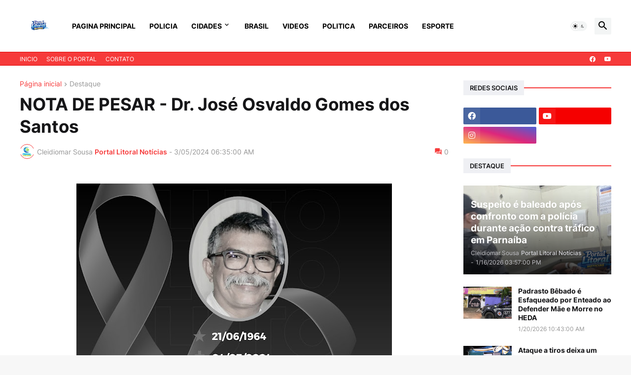

--- FILE ---
content_type: text/html; charset=UTF-8
request_url: https://www.portallitoralnoticias.com.br/2024/03/nota-de-pesar-dr-jose-osvaldo-gomes-dos.html
body_size: 48917
content:
<!DOCTYPE html>
<html class='ltr' dir='ltr' lang='pt_br' xmlns='http://www.w3.org/1999/xhtml' xmlns:b='http://www.google.com/2005/gml/b' xmlns:data='http://www.google.com/2005/gml/data' xmlns:expr='http://www.google.com/2005/gml/expr'>
<head>
<meta content='text/html; charset=UTF-8' http-equiv='Content-Type'/>
<meta content='width=device-width, initial-scale=1, minimum-scale=1, user-scalable=yes' name='viewport'/>
<title>NOTA DE PESAR - Dr. José Osvaldo Gomes dos Santos</title>
<link href='//fonts.gstatic.com' rel='dns-prefetch'/>
<link href='//dnjs.cloudflare.com' rel='dns-prefetch'/>
<link href='//1.bp.blogspot.com' rel='dns-prefetch'/>
<link href='//2.bp.blogspot.com' rel='dns-prefetch'/>
<link href='//3.bp.blogspot.com' rel='dns-prefetch'/>
<link href='//4.bp.blogspot.com' rel='dns-prefetch'/>
<link href='//www.blogger.com' rel='dns-prefetch'/>
<meta content='blogger' name='generator'/>
<link href='https://www.portallitoralnoticias.com.br/favicon.ico' rel='icon' type='image/x-icon'/>
<meta content='#f63a3a' name='theme-color'/>
<link href='http://www.portallitoralnoticias.com.br/2024/03/nota-de-pesar-dr-jose-osvaldo-gomes-dos.html' rel='canonical'/>
<meta content='' name='description'/>
<!-- Metadata for Open Graph protocol. See http://ogp.me/. -->
<meta content='pt_br' property='og:locale'/>
<meta content='article' property='og:type'/>
<meta content='NOTA DE PESAR - Dr. José Osvaldo Gomes dos Santos' property='og:title'/>
<meta content='http://www.portallitoralnoticias.com.br/2024/03/nota-de-pesar-dr-jose-osvaldo-gomes-dos.html' property='og:url'/>
<meta content='' property='og:description'/>
<meta content='  Portal Litoral Noticias- Noticias de  Parnaíba  ' property='og:site_name'/>
<meta content='https://blogger.googleusercontent.com/img/b/R29vZ2xl/AVvXsEgZMhBx7VAasyzLuBcutgooOxnpdNvxekWGkxsIrnKU5uVnlLzMi8W6GDbxwKtU3a-PP_cyG0xQEIVXRE09fBr_WatuMhl6MBj_zRY0vXh13uW5QRD27SNXm_BOQFIuySrJFphomMGlbpGS-Ro4BwoPISvtZHJjJCWOWUmIAxU2dW4GP6jL0TyvHfREIIo/w1600/IMG-20240304-WA5834.jpg' property='og:image'/>
<meta content='https://blogger.googleusercontent.com/img/b/R29vZ2xl/AVvXsEgZMhBx7VAasyzLuBcutgooOxnpdNvxekWGkxsIrnKU5uVnlLzMi8W6GDbxwKtU3a-PP_cyG0xQEIVXRE09fBr_WatuMhl6MBj_zRY0vXh13uW5QRD27SNXm_BOQFIuySrJFphomMGlbpGS-Ro4BwoPISvtZHJjJCWOWUmIAxU2dW4GP6jL0TyvHfREIIo/w1600/IMG-20240304-WA5834.jpg' name='twitter:image'/>
<meta content='summary_large_image' name='twitter:card'/>
<meta content='NOTA DE PESAR - Dr. José Osvaldo Gomes dos Santos' name='twitter:title'/>
<meta content='http://www.portallitoralnoticias.com.br/2024/03/nota-de-pesar-dr-jose-osvaldo-gomes-dos.html' name='twitter:domain'/>
<meta content='' name='twitter:description'/>
<link rel="alternate" type="application/atom+xml" title="  Portal Litoral Noticias- Noticias de  Parnaíba   - Atom" href="https://www.portallitoralnoticias.com.br/feeds/posts/default" />
<link rel="alternate" type="application/rss+xml" title="  Portal Litoral Noticias- Noticias de  Parnaíba   - RSS" href="https://www.portallitoralnoticias.com.br/feeds/posts/default?alt=rss" />
<link rel="service.post" type="application/atom+xml" title="  Portal Litoral Noticias- Noticias de  Parnaíba   - Atom" href="https://www.blogger.com/feeds/2131294252391468524/posts/default" />

<link rel="alternate" type="application/atom+xml" title="  Portal Litoral Noticias- Noticias de  Parnaíba   - Atom" href="https://www.portallitoralnoticias.com.br/feeds/4312677998274491493/comments/default" />
<!-- Font Awesome Free 5.15.3 -->
<link href='https://cdnjs.cloudflare.com/ajax/libs/font-awesome/5.15.3/css/fontawesome.min.css' rel='stylesheet'/>
<!-- Theme CSS Style -->
<style id='page-skin-1' type='text/css'><!--
/*
-----------------------------------------------
Blogger Template StyleSpotBuzz - Version - 1.0
Name:         Bindz
License:      Free Version
Version:      1.0
Author:       Templateify
Author Url:   https://www.templateify.com/
-----------------------------------------------*/
/*-- Google Fonts --*/
@font-face{font-family:'Inter';font-style:normal;font-weight:400;font-display:swap;src:url(https://fonts.gstatic.com/s/inter/v3/UcC73FwrK3iLTeHuS_fvQtMwCp50KnMa2JL7SUc.woff2) format("woff2");unicode-range:U+0460-052F,U+1C80-1C88,U+20B4,U+2DE0-2DFF,U+A640-A69F,U+FE2E-FE2F}
@font-face{font-family:'Inter';font-style:normal;font-weight:400;font-display:swap;src:url(https://fonts.gstatic.com/s/inter/v3/UcC73FwrK3iLTeHuS_fvQtMwCp50KnMa0ZL7SUc.woff2) format("woff2");unicode-range:U+0400-045F,U+0490-0491,U+04B0-04B1,U+2116}
@font-face{font-family:'Inter';font-style:normal;font-weight:400;font-display:swap;src:url(https://fonts.gstatic.com/s/inter/v3/UcC73FwrK3iLTeHuS_fvQtMwCp50KnMa2ZL7SUc.woff2) format("woff2");unicode-range:U+1F00-1FFF}
@font-face{font-family:'Inter';font-style:normal;font-weight:400;font-display:swap;src:url(https://fonts.gstatic.com/s/inter/v3/UcC73FwrK3iLTeHuS_fvQtMwCp50KnMa1pL7SUc.woff2) format("woff2");unicode-range:U+0370-03FF}
@font-face{font-family:'Inter';font-style:normal;font-weight:400;font-display:swap;src:url(https://fonts.gstatic.com/s/inter/v3/UcC73FwrK3iLTeHuS_fvQtMwCp50KnMa2pL7SUc.woff2) format("woff2");unicode-range:U+0102-0103,U+0110-0111,U+0128-0129,U+0168-0169,U+01A0-01A1,U+01AF-01B0,U+1EA0-1EF9,U+20AB}
@font-face{font-family:'Inter';font-style:normal;font-weight:400;font-display:swap;src:url(https://fonts.gstatic.com/s/inter/v3/UcC73FwrK3iLTeHuS_fvQtMwCp50KnMa25L7SUc.woff2) format("woff2");unicode-range:U+0100-024F,U+0259,U+1E00-1EFF,U+2020,U+20A0-20AB,U+20AD-20CF,U+2113,U+2C60-2C7F,U+A720-A7FF}
@font-face{font-family:'Inter';font-style:normal;font-weight:400;font-display:swap;src:url(https://fonts.gstatic.com/s/inter/v3/UcC73FwrK3iLTeHuS_fvQtMwCp50KnMa1ZL7.woff2) format("woff2");unicode-range:U+0000-00FF,U+0131,U+0152-0153,U+02BB-02BC,U+02C6,U+02DA,U+02DC,U+2000-206F,U+2074,U+20AC,U+2122,U+2191,U+2193,U+2212,U+2215,U+FEFF,U+FFFD}
@font-face{font-family:'Inter';font-style:normal;font-weight:500;font-display:swap;src:url(https://fonts.gstatic.com/s/inter/v3/UcC73FwrK3iLTeHuS_fvQtMwCp50KnMa2JL7SUc.woff2) format("woff2");unicode-range:U+0460-052F,U+1C80-1C88,U+20B4,U+2DE0-2DFF,U+A640-A69F,U+FE2E-FE2F}
@font-face{font-family:'Inter';font-style:normal;font-weight:500;font-display:swap;src:url(https://fonts.gstatic.com/s/inter/v3/UcC73FwrK3iLTeHuS_fvQtMwCp50KnMa0ZL7SUc.woff2) format("woff2");unicode-range:U+0400-045F,U+0490-0491,U+04B0-04B1,U+2116}
@font-face{font-family:'Inter';font-style:normal;font-weight:500;font-display:swap;src:url(https://fonts.gstatic.com/s/inter/v3/UcC73FwrK3iLTeHuS_fvQtMwCp50KnMa2ZL7SUc.woff2) format("woff2");unicode-range:U+1F00-1FFF}
@font-face{font-family:'Inter';font-style:normal;font-weight:500;font-display:swap;src:url(https://fonts.gstatic.com/s/inter/v3/UcC73FwrK3iLTeHuS_fvQtMwCp50KnMa1pL7SUc.woff2) format("woff2");unicode-range:U+0370-03FF}
@font-face{font-family:'Inter';font-style:normal;font-weight:500;font-display:swap;src:url(https://fonts.gstatic.com/s/inter/v3/UcC73FwrK3iLTeHuS_fvQtMwCp50KnMa2pL7SUc.woff2) format("woff2");unicode-range:U+0102-0103,U+0110-0111,U+0128-0129,U+0168-0169,U+01A0-01A1,U+01AF-01B0,U+1EA0-1EF9,U+20AB}
@font-face{font-family:'Inter';font-style:normal;font-weight:500;font-display:swap;src:url(https://fonts.gstatic.com/s/inter/v3/UcC73FwrK3iLTeHuS_fvQtMwCp50KnMa25L7SUc.woff2) format("woff2");unicode-range:U+0100-024F,U+0259,U+1E00-1EFF,U+2020,U+20A0-20AB,U+20AD-20CF,U+2113,U+2C60-2C7F,U+A720-A7FF}
@font-face{font-family:'Inter';font-style:normal;font-weight:500;font-display:swap;src:url(https://fonts.gstatic.com/s/inter/v3/UcC73FwrK3iLTeHuS_fvQtMwCp50KnMa1ZL7.woff2) format("woff2");unicode-range:U+0000-00FF,U+0131,U+0152-0153,U+02BB-02BC,U+02C6,U+02DA,U+02DC,U+2000-206F,U+2074,U+20AC,U+2122,U+2191,U+2193,U+2212,U+2215,U+FEFF,U+FFFD}
@font-face{font-family:'Inter';font-style:normal;font-weight:600;font-display:swap;src:url(https://fonts.gstatic.com/s/inter/v3/UcC73FwrK3iLTeHuS_fvQtMwCp50KnMa2JL7SUc.woff2) format("woff2");unicode-range:U+0460-052F,U+1C80-1C88,U+20B4,U+2DE0-2DFF,U+A640-A69F,U+FE2E-FE2F}
@font-face{font-family:'Inter';font-style:normal;font-weight:600;font-display:swap;src:url(https://fonts.gstatic.com/s/inter/v3/UcC73FwrK3iLTeHuS_fvQtMwCp50KnMa0ZL7SUc.woff2) format("woff2");unicode-range:U+0400-045F,U+0490-0491,U+04B0-04B1,U+2116}
@font-face{font-family:'Inter';font-style:normal;font-weight:600;font-display:swap;src:url(https://fonts.gstatic.com/s/inter/v3/UcC73FwrK3iLTeHuS_fvQtMwCp50KnMa2ZL7SUc.woff2) format("woff2");unicode-range:U+1F00-1FFF}
@font-face{font-family:'Inter';font-style:normal;font-weight:600;font-display:swap;src:url(https://fonts.gstatic.com/s/inter/v3/UcC73FwrK3iLTeHuS_fvQtMwCp50KnMa1pL7SUc.woff2) format("woff2");unicode-range:U+0370-03FF}
@font-face{font-family:'Inter';font-style:normal;font-weight:600;font-display:swap;src:url(https://fonts.gstatic.com/s/inter/v3/UcC73FwrK3iLTeHuS_fvQtMwCp50KnMa2pL7SUc.woff2) format("woff2");unicode-range:U+0102-0103,U+0110-0111,U+0128-0129,U+0168-0169,U+01A0-01A1,U+01AF-01B0,U+1EA0-1EF9,U+20AB}
@font-face{font-family:'Inter';font-style:normal;font-weight:600;font-display:swap;src:url(https://fonts.gstatic.com/s/inter/v3/UcC73FwrK3iLTeHuS_fvQtMwCp50KnMa25L7SUc.woff2) format("woff2");unicode-range:U+0100-024F,U+0259,U+1E00-1EFF,U+2020,U+20A0-20AB,U+20AD-20CF,U+2113,U+2C60-2C7F,U+A720-A7FF}
@font-face{font-family:'Inter';font-style:normal;font-weight:600;font-display:swap;src:url(https://fonts.gstatic.com/s/inter/v3/UcC73FwrK3iLTeHuS_fvQtMwCp50KnMa1ZL7.woff2) format("woff2");unicode-range:U+0000-00FF,U+0131,U+0152-0153,U+02BB-02BC,U+02C6,U+02DA,U+02DC,U+2000-206F,U+2074,U+20AC,U+2122,U+2191,U+2193,U+2212,U+2215,U+FEFF,U+FFFD}
@font-face{font-family:'Inter';font-style:normal;font-weight:700;font-display:swap;src:url(https://fonts.gstatic.com/s/inter/v3/UcC73FwrK3iLTeHuS_fvQtMwCp50KnMa2JL7SUc.woff2) format("woff2");unicode-range:U+0460-052F,U+1C80-1C88,U+20B4,U+2DE0-2DFF,U+A640-A69F,U+FE2E-FE2F}
@font-face{font-family:'Inter';font-style:normal;font-weight:700;font-display:swap;src:url(https://fonts.gstatic.com/s/inter/v3/UcC73FwrK3iLTeHuS_fvQtMwCp50KnMa0ZL7SUc.woff2) format("woff2");unicode-range:U+0400-045F,U+0490-0491,U+04B0-04B1,U+2116}
@font-face{font-family:'Inter';font-style:normal;font-weight:700;font-display:swap;src:url(https://fonts.gstatic.com/s/inter/v3/UcC73FwrK3iLTeHuS_fvQtMwCp50KnMa2ZL7SUc.woff2) format("woff2");unicode-range:U+1F00-1FFF}
@font-face{font-family:'Inter';font-style:normal;font-weight:700;font-display:swap;src:url(https://fonts.gstatic.com/s/inter/v3/UcC73FwrK3iLTeHuS_fvQtMwCp50KnMa1pL7SUc.woff2) format("woff2");unicode-range:U+0370-03FF}
@font-face{font-family:'Inter';font-style:normal;font-weight:700;font-display:swap;src:url(https://fonts.gstatic.com/s/inter/v3/UcC73FwrK3iLTeHuS_fvQtMwCp50KnMa2pL7SUc.woff2) format("woff2");unicode-range:U+0102-0103,U+0110-0111,U+0128-0129,U+0168-0169,U+01A0-01A1,U+01AF-01B0,U+1EA0-1EF9,U+20AB}
@font-face{font-family:'Inter';font-style:normal;font-weight:700;font-display:swap;src:url(https://fonts.gstatic.com/s/inter/v3/UcC73FwrK3iLTeHuS_fvQtMwCp50KnMa25L7SUc.woff2) format("woff2");unicode-range:U+0100-024F,U+0259,U+1E00-1EFF,U+2020,U+20A0-20AB,U+20AD-20CF,U+2113,U+2C60-2C7F,U+A720-A7FF}
@font-face{font-family:'Inter';font-style:normal;font-weight:700;font-display:swap;src:url(https://fonts.gstatic.com/s/inter/v3/UcC73FwrK3iLTeHuS_fvQtMwCp50KnMa1ZL7.woff2) format("woff2");unicode-range:U+0000-00FF,U+0131,U+0152-0153,U+02BB-02BC,U+02C6,U+02DA,U+02DC,U+2000-206F,U+2074,U+20AC,U+2122,U+2191,U+2193,U+2212,U+2215,U+FEFF,U+FFFD}
/*-- Material Icons Font --*/
@font-face{font-family:"Material Icons Round";font-display:swap;font-style:normal;font-weight:400;src:url(https://fonts.gstatic.com/s/materialiconsround/v65/LDItaoyNOAY6Uewc665JcIzCKsKc_M9flwmP.woff2) format("woff2")}.mir{font-family:"Material Icons Round";font-weight:400;font-style:normal;font-size:24px;line-height:1;letter-spacing:normal;text-transform:none;display:inline-block;white-space:nowrap;word-wrap:normal;direction:ltr;-webkit-font-feature-settings:liga;-webkit-font-smoothing:antialiased}@font-face{font-family:"PBT Icons";font-display:block;font-style:normal;font-weight:400;src:url(https://fonts.gstatic.com/s/materialiconsround/v65/LDItaoyNOAY6Uewc665JcIzCKsKc_M9flwmP.woff2) format("woff2")}
/*-- Font Awesome 5 Brands 5.15.3 --*/
@font-face{font-family:"Font Awesome 5 Brands";font-display:swap;font-style:normal;font-weight:400;src:url(https://cdnjs.cloudflare.com/ajax/libs/font-awesome/5.15.3/webfonts/fa-brands-400.eot);src:url(https://cdnjs.cloudflare.com/ajax/libs/font-awesome/5.15.3/webfonts/fa-brands-400.eot?#iefix) format("embedded-opentype"),url(https://cdnjs.cloudflare.com/ajax/libs/font-awesome/5.15.3/webfonts/fa-brands-400.woff2) format("woff2"),url(https://cdnjs.cloudflare.com/ajax/libs/font-awesome/5.15.3/webfonts/fa-brands-400.woff) format("woff"),url(https://cdnjs.cloudflare.com/ajax/libs/font-awesome/5.15.3/webfonts/fa-brands-400.ttf) format("truetype"),url(https://cdnjs.cloudflare.com/ajax/libs/font-awesome/5.15.3/webfonts/fa-brands-400.svg#fontawesome) format("svg")}.fab{font-family:"Font Awesome 5 Brands";font-weight:400}
/*-- CSS Variables --*/
:root{
--body-font:'Inter', Arial, sans-serif;
--menu-font:'Inter', Arial, sans-serif;
--title-font:'Inter', Arial, sans-serif;
--text-font:'Inter', Arial, sans-serif;
--body-bg-color:#F7F7F7;
--body-bg:#F7F7F7 none repeat fixed top left;
--outer-bg:#FFFFFF;
--main-color:#f63a3a;
--title-color:#161618;
--title-hover-color:#f63a3a;
--meta-color:#979797;
--text-color:#626262;
--tag-bg:#f63a3a;
--tag-color:#FFFFFF;
--topbar-bg:#f63a3a;
--topbar-color:#ffffff;
--topbar-border:#e00000;
--topbar-hover-color:#000000;
--header-bg:#ffffff;
--header-color:#000000;
--header-hover-color:#f63a3a;
--submenu-bg:#FFFFFF;
--submenu-color:#161618;
--submenu-hover-color:#f63a3a;
--mega-bg:#FFFFFF;
--mega-color:#161618;
--mega-hover-color:#f63a3a;
--mega-meta-color:#979797;
--mobilemenu-bg:#FFFFFF;
--mobilemenu-color:#161618;
--mobilemenu-hover-color:#f63a3a;
--widget-title-bg:#EFF0F4;
--widget-title-color:#161618;
--video-widget-bg:#222226;
--video-widget-color:#FFFFFF;
--video-widget-hover-color:#f63a3a;
--video-widget-meta-color:#AAAAAA;
--footer-bg:#000000;
--footer-color:#ffffff;
--footer-hover-color:#f63a3a;
--footer-meta-color:#999999;
--footer-text-color:#777777;
--footerbar-bg:#111111;
--footerbar-color:#999999;
--footerbar-hover-color:#f63a3a;
--cookie-bg:#FFFFFF;
--cookie-color:#626262;
--button-bg:#f63a3a;
--button-color:#FFFFFF;
--button-hover-bg:#1870EB;
--button-hover-color:#FFFFFF;
--title-font-weight: 700;
--gray-bg:rgba(155,170,175,0.12);
--border-color:rgba(155,155,155,0.15);
--radius:2px;
--avatar-shadow:0px 1px 4px rgba(0,0,0,0.05);
}
html.is-dark{
--body-bg-color:#39393a;
--body-bg:#F7F7F7 none repeat fixed top left;
--outer-bg:#222226;
--title-color:#f6f7f8;
--title-hover-color:#f63a3a;
--meta-color:#aaa;
--text-color:#d4d6d8;
--tag-bg:#f63a3a;
--tag-color:#FFFFFF;
--topbar-bg:#09090a;
--topbar-color:#f6f7f8;
--topbar-border:#3f4752;
--topbar-hover-color:#f63a3a;
--header-bg:#161618;
--header-color:#f6f7f8;
--header-hover-color:#f63a3a;
--submenu-bg:#09090a;
--submenu-color:#f6f7f8;
--submenu-hover-color:#f63a3a;
--mega-bg:#09090a;
--mega-color:#f6f7f8;
--mega-hover-color:#f63a3a;
--mega-meta-color:#aaaaaa;
--mobilemenu-bg:#222226;
--mobilemenu-color:#f6f7f8;
--mobilemenu-hover-color:#f63a3a;
--widget-title-bg:#161618;
--widget-title-color:#f6f7f8;
--video-widget-bg:#161618;
--video-widget-color:#f6f7f8;
--video-widget-hover-color:#f63a3a;
--video-widget-meta-color:#aaa;
--footer-bg:#161618;
--footer-color:#f6f7f8;
--footer-hover-color:#f63a3a;
--footer-meta-color:#aaa;
--footer-text-color:#aaa;
--footerbar-bg:#09090a;
--footerbar-color:#f6f7f8;
--footerbar-hover-color:#f63a3a;
--cookie-bg:#09090a;
--cookie-color:#d4d6d8;
--button-bg:#f63a3a;
--button-color:#ffffff;
--button-hover-bg:#1870EB;
--button-hover-color:#FFFFFF;
--gray-bg:rgba(255,255,255,0.03);
--border-color:rgba(255,255,255,0.05);
}
html.rtl{
--body-font:'Cairo',Arial,sans-serif;
--menu-font:'Cairo',Arial,sans-serif;
--title-font:'Cairo',Arial,sans-serif;
--text-font:'Cairo',Arial,sans-serif;
}
/*-- Reset CSS --*/
html,body,a,abbr,acronym,address,applet,b,big,blockquote,caption,center,cite,code,dd,del,dfn,div,dl,dt,em,fieldset,font,form,input,button,h1,h2,h3,h4,h5,h6,i,iframe,img,ins,kbd,label,legend,li,object,p,pre,q,s,samp,small,span,strike,strong,sub,sup,table,tbody,td,tfoot,th,thead,tr,tt,u,ul,var{
padding:0;
margin:0;
border:0;
outline:none;
vertical-align:baseline;
background:0 0;
text-decoration:none
}
dl,ul{
list-style-position:inside;
list-style:none
}
ul li{
list-style:none
}
caption{
text-align:center
}
img{
border:none;
position:relative
}
a,a:visited{
text-decoration:none
}
.post-body a:visited {
color:blue;
}
.clearfix{
clear:both
}
.section,.widget,.widget ul{
margin:0;
padding:0
}
a{
color:var(--main-color)
}
a img{
border:0
}
abbr{
text-decoration:none
}
.separator a{
text-decoration:none!important;
clear:none!important;
float:none!important;
margin-left:0!important;
margin-right:0!important
}
#Navbar1,#navbar-iframe,.widget-item-control,a.quickedit,.home-link,.feed-links{
display:none!important
}
.center{
display:table;
margin:0 auto;
position:relative
}
.widget > h2,.widget > h3{
display:none
}
.widget iframe,.widget img{
max-width:100%
}
button,input,select,textarea{
background:transparent;
font-family:var(--body-font);
-webkit-appearance:none;
-moz-appearance:none;
appearance:none;
outline:none;
border-radius:0
}
button{
cursor:pointer
}
input[type="search"]::-webkit-search-cancel-button{
-webkit-appearance:none
}
/*-- Style CSS --*/
*{
box-sizing:border-box
}
html{
position:relative;
word-break:break-word;
word-wrap:break-word;
text-rendering:optimizeLegibility;
-webkit-font-smoothing:antialiased;
-webkit-text-size-adjust:100%
}
body{
position:relative;
background:var(--body-bg);
background-color:var(--body-bg-color);
font-family:var(--body-font);
font-size:14px;
color:var(--text-color);
font-weight:400;
font-style:normal;
line-height:1.4em
}
.rtl{
direction:rtl
}
h1,h2,h3,h4,h5,h6{
font-family:var(--title-font);
font-weight:700
}
a,input,button{
transition:all .0s ease
}
#outer-wrapper{
position:relative;
overflow:hidden;
width:100%;
max-width:100%;
background-color:var(--outer-bg);
margin:0 auto;
padding:0
}
.is-boxed #outer-wrapper{
width:1260px;
max-width:100%;
box-shadow:0 0 20px rgba(0,0,0,0.1)
}
.is-dark .is-boxed #outer-wrapper{
box-shadow:0 0 20px rgba(0,0,0,0.3)
}
.container{
position:relative
}
.row-x1{
width:1200px;
max-width:100%
}
.row-x2{
width:100%
}
.flex-c{
display:flex;
justify-content:center
}
.flex-col{
display:flex;
flex-direction:column
}
.flex-sb{
display:flex;
justify-content:space-between
}
#content-wrapper{
float:left;
width:100%;
overflow:hidden;
padding:30px 0
}
.is-left #content-wrapper > .container,.rtl .is-right #content-wrapper > .container{
flex-direction:row-reverse
}
.rtl .is-left #content-wrapper > .container{
flex-direction:row
}
.theiaStickySidebar:before,.theiaStickySidebar:after{
content:'';
display:table;
clear:both
}
#main-wrapper{
position:relative;
width:calc(100% - 330px)
}
.no-sidebar #main-wrapper{
width:100%
}
#sidebar-wrapper{
position:relative;
width:300px
}
.no-sidebar #sidebar-wrapper{
display:none
}
.entry-image-wrap,.author-avatar-wrap,.comments .avatar-image-container{
display:block;
position:relative;
overflow:hidden;
background-color:var(--gray-bg);
z-index:5;
color:transparent
}
.entry-image,.author-avatar{
display:block;
position:relative;
width:100%;
height:100%;
background-size:cover;
background-position:center center;
background-repeat:no-repeat;
z-index:1;
opacity:0;
transition:opacity .35s ease,filter 0s ease
}
.entry-image.templateify-lazy,.author-avatar.templateify-lazy{
opacity:1
}
.entry-image-wrap:hover .entry-image,.cs:hover .entry-image-wrap .entry-image{
filter:brightness(1.03)
}
.entry-image-wrap.is-video:after{
display:flex;
position:absolute;
content:'\e037';
top:50%;
right:50%;
width:38px;
height:27px;
background-color:rgba(0,0,0,0.5);
font-family:'Material Icons Round';
font-size:25px;
color:#fff;
font-weight:400;
align-items:center;
justify-content:center;
z-index:5;
transform:translate(50%,-50%);
box-sizing:border-box;
padding:0 0 0 1px;
margin:0;
border-radius:6px;
box-shadow:0 1px 3px 0 rgba(0,0,0,0.1)
}
.entry-image-wrap.sz-1.is-video:after{
transform:translate(50%,-50%) scale(.7)
}
.entry-image-wrap.sz-2.is-video:after{
transform:translate(50%,-50%) scale(.8)
}
.entry-image-wrap.is-video:hover:after,.cs:hover .entry-image-wrap.is-video:after{
background-color:#f50000
}
.cs .entry-image-wrap.is-video:after{
top:15px;
right:15px;
transform:translate(0)
}
.rtl .cs .entry-image-wrap.is-video:after{
left:15px;
right:unset
}
.entry-header{
display:flex;
flex-direction:column
}
.entry-category{
display:flex;
align-items:center;
height:16px;
background-color:var(--tag-bg);
font-size:10px;
color:var(--tag-color);
font-weight:400;
text-transform:uppercase;
line-height:1;
padding:0 6px
}
.entry-image-wrap .entry-category{
position:absolute;
left:10px;
top:10px;
z-index:2
}
.rtl .entry-image-wrap .entry-category, .rtl #custom-con2-wrapper .grid-item .entry-image-wrap .entry-category, .rtl #custom-con4-wrapper .grid-item .entry-image-wrap .entry-category{
left:unset;
right:0
}
.entry-title{
color:var(--title-color);
font-weight:var(--title-font-weight);
line-height:1.3em
}
.entry-title a{
display:block;
color:var(--title-color)
}
.entry-title a:hover{
color:var(--title-hover-color)
}
.entry-meta{
display:flex;
font-size:12px;
color:var(--meta-color);
font-weight:400;
margin:4px 0 0
}
.entry-meta .mi{
display:flex
}
.entry-meta .mi,.entry-meta .sp{
margin:0 4px 0 0
}
.rtl .entry-meta .mi,.rtl .entry-meta .sp{
margin:0 0 0 4px
}
.entry-meta .author-name{
color:var(--main-color);
font-weight:600
}
.excerpt{
font-family:var(--text-font);
line-height:1.5em
}
.cs .entry-inner{
display:block;
position:relative;
width:100%;
height:100%;
overflow:hidden
}
.before-mask:before{
content:'';
position:absolute;
left:0;
right:0;
bottom:0;
height:80%;
background-image:linear-gradient(to bottom,rgba(0,0,0,0) 25%,rgba(0,0,0,0.5));
-webkit-backface-visibility:hidden;
backface-visibility:hidden;
z-index:2;
opacity:1;
margin:0;
transition:opacity .25s ease
}
.entry-info{
position:absolute;
left:0;
bottom:0;
width:100%;
background:linear-gradient(to bottom,rgba(0,0,0,0),rgba(0,0,0,0.5));
overflow:hidden;
z-index:10;
padding:15px
}
.entry-info .entry-title{
color:#fff;
text-shadow:0 1px 2px rgba(0,0,0,0.1)
}
.entry-info .entry-meta{
color:#c5c5ca;
text-shadow:0 1px 2px rgba(0,0,0,0.1)
}
.entry-info .entry-meta .author-name{
color:#d5d5da;
font-weight:500
}
.entry-info .entry-category{
width:-moz-fit-content;
width:fit-content;
margin:0 0 10px
}
.btn{
position:relative;
border-radius:var(--radius)
}
.error-msg{
display:flex;
align-items:center;
font-size:14px;
color:var(--meta-color);
padding:20px 0;
font-weight:400
}
.loader{
position:relative;
width:100%;
height:100%;
overflow:hidden;
display:flex;
align-items:center;
justify-content:center;
margin:0
}
.loader:after{
content:'';
display:block;
width:30px;
height:30px;
box-sizing:border-box;
margin:0;
border:2px solid var(--main-color);
border-right-color:var(--border-color);
border-radius:100%;
animation:spinner .65s infinite linear;
transform-origin:center
}
@keyframes spinner{
0%{
-webkit-transform:rotate(0deg);
transform:rotate(0deg)
}
to{
-webkit-transform:rotate(1turn);
transform:rotate(1turn)
}
}
.social a:before{
display:block;
font-family:'Font Awesome 5 Brands';
font-style:normal;
font-weight:400
}
.social .rss a:before,.social .share a:before,.social .email a:before,.social .external-link a:before{
content:'\e0e5';
font-family:'Material Icons Round'
}
.social .share a:before{
content:'\e80d'
}
.social .email a:before{
content:'\e0be'
}
.social .external-link a:before{
content:'\e89e'
}
.social-bg .blogger a,.social-bg-hover .blogger a:hover{
background-color:#ff5722
}
.social-bg .apple a,.social-bg-hover .apple a:hover{
background-color:#333
}
.social-bg .amazon a,.social-bg-hover .amazon a:hover{
background-color:#fe9800
}
.social-bg .microsoft a,.social-bg-hover .microsoft a:hover{
background-color:#0067B8
}
.social-bg .facebook a,.social-bg .facebook-f a,.social-bg-hover .facebook a:hover,.social-bg-hover .facebook-f a:hover{
background-color:#3b5999
}
.social-bg .twitter a,.social-bg-hover .twitter a:hover{
background-color:#00acee
}
.social-bg .youtube a,.social-bg-hover .youtube a:hover{
background-color:#f50000
}
.social-bg .instagram a,.social-bg-hover .instagram a:hover{
background:linear-gradient(15deg,#ffb13d,#dd277b,#4d5ed4)
}
.social-bg .pinterest a,.social-bg .pinterest-p a,.social-bg-hover .pinterest a:hover,.social-bg-hover .pinterest-p a:hover{
background-color:#ca2127
}
.social-bg .dribbble a,.social-bg-hover .dribbble a:hover{
background-color:#ea4c89
}
.social-bg .linkedin a,.social-bg-hover .linkedin a:hover{
background-color:#0077b5
}
.social-bg .tumblr a,.social-bg-hover .tumblr a:hover{
background-color:#365069
}
.social-bg .twitch a,.social-bg-hover .twitch a:hover{
background-color:#6441a5
}
.social-bg .rss a,.social-bg-hover .rss a:hover{
background-color:#ffc200
}
.social-bg .skype a,.social-bg-hover .skype a:hover{
background-color:#00aff0
}
.social-bg .stumbleupon a,.social-bg-hover .stumbleupon a:hover{
background-color:#eb4823
}
.social-bg .vk a,.social-bg-hover .vk a:hover{
background-color:#4a76a8
}
.social-bg .stack-overflow a,.social-bg-hover .stack-overflow a:hover{
background-color:#f48024
}
.social-bg .github a,.social-bg-hover .github a:hover{
background-color:#24292e
}
.social-bg .soundcloud a,.social-bg-hover .soundcloud a:hover{
background:linear-gradient(#ff7400,#ff3400)
}
.social-bg .behance a,.social-bg-hover .behance a:hover{
background-color:#191919
}
.social-bg .digg a,.social-bg-hover .digg a:hover{
background-color:#1b1a19
}
.social-bg .delicious a,.social-bg-hover .delicious a:hover{
background-color:#0076e8
}
.social-bg .codepen a,.social-bg-hover .codepen a:hover{
background-color:#000
}
.social-bg .flipboard a,.social-bg-hover .flipboard a:hover{
background-color:#f52828
}
.social-bg .reddit a,.social-bg-hover .reddit a:hover{
background-color:#ff4500
}
.social-bg .whatsapp a,.social-bg-hover .whatsapp a:hover{
background-color:#3fbb50
}
.social-bg .messenger a,.social-bg-hover .messenger a:hover{
background-color:#0084ff
}
.social-bg .snapchat a,.social-bg-hover .snapchat a:hover{
background-color:#ffe700
}
.social-bg .telegram a,.social-bg-hover .telegram a:hover{
background-color:#179cde
}
.social-bg .steam a,.social-bg-hover .steam a:hover{
background:linear-gradient(5deg,#0d89bc,#112c5b,#0d1c47)
}
.social-bg .discord a,.social-bg-hover .discord a:hover{
background-color:#7289da
}
.social-bg .quora a,.social-bg-hover .quora a:hover{
background-color:#b92b27
}
.social-bg .tiktok a,.social-bg-hover .tiktok a:hover{
background-color:#fe2c55
}
.social-bg .share a,.social-bg-hover .share a:hover{
background-color:var(--meta-color)
}
.social-bg .email a,.social-bg-hover .email a:hover{
background-color:#888
}
.social-bg .external-link a,.social-bg-hover .external-link a:hover{
background-color:var(--title-color)
}
.social-color .blogger a,.social-color-hover .blogger a:hover{
color:#ff5722
}
.social-color .apple a,.social-color-hover .apple a:hover{
color:#333
}
.social-color .amazon a,.social-color-hover .amazon a:hover{
color:#fe9800
}
.social-color .microsoft a,.social-color-hover .microsoft a:hover{
color:#0067B8
}
.social-color .facebook a,.social-color .facebook-f a,.social-color-hover .facebook a:hover,.social-color-hover .facebook-f a:hover{
color:#3b5999
}
.social-color .twitter a,.social-color-hover .twitter a:hover{
color:#00acee
}
.social-color .youtube a,.social-color-hover .youtube a:hover{
color:#f50000
}
.social-color .instagram a,.social-color-hover .instagram a:hover{
color:#dd277b
}
.social-color .pinterest a,.social-color .pinterest-p a,.social-color-hover .pinterest a:hover,.social-color-hover .pinterest-p a:hover{
color:#ca2127
}
.social-color .dribbble a,.social-color-hover .dribbble a:hover{
color:#ea4c89
}
.social-color .linkedin a,.social-color-hover .linkedin a:hover{
color:#0077b5
}
.social-color .tumblr a,.social-color-hover .tumblr a:hover{
color:#365069
}
.social-color .twitch a,.social-color-hover .twitch a:hover{
color:#6441a5
}
.social-color .rss a,.social-color-hover .rss a:hover{
color:#ffc200
}
.social-color .skype a,.social-color-hover .skype a:hover{
color:#00aff0
}
.social-color .stumbleupon a,.social-color-hover .stumbleupon a:hover{
color:#eb4823
}
.social-color .vk a,.social-color-hover .vk a:hover{
color:#4a76a8
}
.social-color .stack-overflow a,.social-color-hover .stack-overflow a:hover{
color:#f48024
}
.social-color .github a,.social-color-hover .github a:hover{
color:#24292e
}
.social-color .soundcloud a,.social-color-hover .soundcloud a:hover{
color:#ff7400
}
.social-color .behance a,.social-color-hover .behance a:hover{
color:#191919
}
.social-color .digg a,.social-color-hover .digg a:hover{
color:#1b1a19
}
.social-color .delicious a,.social-color-hover .delicious a:hover{
color:#0076e8
}
.social-color .codepen a,.social-color-hover .codepen a:hover{
color:#000
}
.social-color .flipboard a,.social-color-hover .flipboard a:hover{
color:#f52828
}
.social-color .reddit a,.social-color-hover .reddit a:hover{
color:#ff4500
}
.social-color .whatsapp a,.social-color-hover .whatsapp a:hover{
color:#3fbb50
}
.social-color .messenger a,.social-color-hover .messenger a:hover{
color:#0084ff
}
.social-color .snapchat a,.social-color-hover .snapchat a:hover{
color:#ffe700
}
.social-color .telegram a,.social-color-hover .telegram a:hover{
color:#179cde
}
.social-color .steam a,.social-color-hover .steam a:hover{
color:#112c5b
}
.social-color .discord a,.social-color-hover .discord a:hover{
color:#7289da
}
.social-color .quora a,.social-color-hover .quora a:hover{
color:#b92b27
}
.social-color .tiktok a,.social-color-hover .tiktok a:hover{
color:#fe2c55
}
.social-color .share a,.social-color-hover .share a:hover{
color:var(--meta-color)
}
.social-color .email a,.social-color-hover .email a:hover{
color:#888
}
.social-color .external-link a,.social-color-hover .external-link a:hover{
color:var(--title-color)
}
#header-wrapper{
float:left;
width:100%;
z-index:50
}
.topbar-wrap{
position:relative;
float:left;
width:100%;
height:28px;
background-color:var(--topbar-bg);
border-top: 1px solid var(--topbar-border);
border-bottom: 1px solid var(--topbar-border);
z-index:1
}
.topbar .widget:last-child{
display:flex;
flex:1;
justify-content:flex-end
}
.topbar .link-list{
display:flex;
flex-wrap:wrap
}
.topbar .link-list li + li{
margin:0 0 0 18px
}
.rtl .topbar .link-list li + li{
margin:0 18px 0 0
}
.topbar .link-list a{
display:block;
font-size:12px;
color:var(--topbar-color);
line-height:28px
}
.topbar .link-list a:hover{
color:var(--topbar-hover-color)
}
.topbar .social-icons{
display:flex;
flex-wrap:wrap
}
.topbar .social-icons li + li{
margin:0 0 0 18px
}
.rtl .topbar .social-icons li + li{
margin:0 18px 0 0
}
.topbar .social-icons a{
display:block;
font-size:12px;
color:var(--topbar-color);
line-height:28px
}
.topbar .social-icons .rss a,.topbar .social-icons .email a,.topbar .social-icons .external-link a{
font-size:15px
}
.topbar .social-icons a:hover{
color:var(--topbar-hover-color)
}
.main-header,.header-inner,.header-header{
float:left;
width:100%;
height:105px;
background-color:var(--header-bg)
}
.header-inner{
background-color:rgba(0,0,0,0)
}
.is-boxed .header-header{
float:none;
width:1260px;
max-width:100%;
margin:0 auto;
padding:0
}
.header-items{
position:relative;
display:flex;
flex-wrap:wrap;
justify-content:space-between
}
.flex-left{
display:flex;
align-items:center;
z-index:15
}
.flex-right{
display:flex;
align-items:center;
position:absolute;
top:0;
right:0;
height:105px;
z-index:15
}
.rtl .flex-right{
left:0;
right:unset
}
.main-logo{
display:flex;
align-items:center;
flex-shrink:0;
height:105px;
overflow:hidden;
margin:0 14px 0 0
}
.rtl .main-logo{
margin:0 0 0 14px
}
.main-logo img{
display:block;
width:auto;
height:auto;
max-height:52px
}
.is-dark .main-logo img {
-webkit-filter: invert(1);
filter: invert(1);
}
.main-logo .title{
max-width:100%;
font-size:25px;
color:var(--header-color);
line-height:40px;
font-weight:700;
overflow:hidden;
white-space:nowrap;
text-overflow:ellipsis
}
.main-logo .title a{
color:var(--header-color)
}
.main-logo .title a:hover{
color:var(--header-hover-color)
}
.main-logo #h1-off{
display:none;
visibility:hidden
}
#bindz-pro-main-nav{
z-index:10
}
#bindz-pro-main-nav .widget,#bindz-pro-main-nav .widget > .widget-title{
display:none
}
#bindz-pro-main-nav .show-menu{
display:block
}
#bindz-pro-main-nav ul#bindz-pro-main-nav-menu{
display:flex;
height:105px
}
#bindz-pro-main-nav ul > li{
position:relative;
display:flex;
flex-shrink:0
}
#bindz-pro-main-nav-menu > li > a{
position:relative;
display:flex;
font-family:var(--menu-font);
font-size:14px;
color:var(--header-color);
font-weight:700;
align-items:center;
text-transform:uppercase;
padding:0 14px
}
#bindz-pro-main-nav-menu > li:hover > a{
color:var(--header-hover-color)
}
#bindz-pro-main-nav ul > li > ul,#bindz-pro-main-nav ul > li > .ul{
position:absolute;
left:0;
top:105px;
width:180px;
background-color:var(--submenu-bg);
z-index:99999;
padding:7px 0;
backface-visibility:hidden;
visibility:hidden;
opacity:0;
box-shadow:0 1px 2px rgba(0,0,0,0.1),0 5px 10px 0 rgba(0,0,0,0.1)
}
.rtl #bindz-pro-main-nav ul > li > ul,.rtl #bindz-pro-main-nav ul > li > .ul{
left:auto;
right:0
}
#bindz-pro-main-nav ul > li > ul > li > ul{
position:absolute;
top:-7px;
left:100%;
margin:0
}
.rtl #bindz-pro-main-nav ul > li > ul > li > ul{
left:unset;
right:100%
}
#bindz-pro-main-nav ul > li > ul > li{
display:block;
float:none;
position:relative
}
.rtl #bindz-pro-main-nav ul > li > ul > li{
float:none
}
#bindz-pro-main-nav ul > li > ul > li a{
position:relative;
display:block;
font-size:14px;
color:var(--submenu-color);
padding:7px 14px
}
#bindz-pro-main-nav ul > li > ul > li:hover > a{
color:var(--submenu-hover-color)
}
#bindz-pro-main-nav ul > li.has-sub > a:after{
content:'\e5cf';
font-family:'Material Icons Round';
font-size:16px;
font-weight:400;
margin:-4px 0 0 2px
}
.rtl #bindz-pro-main-nav ul > li.has-sub > a:after{
margin:-4px 2px 0 0
}
#bindz-pro-main-nav ul > li > ul > li.has-sub > a:after{
content:'\e5cc';
float:right;
margin:0
}
.rtl #bindz-pro-main-nav ul > li > ul > li.has-sub > a:after{
content:'\e5cb';
float:left;
margin:0
}
#bindz-pro-main-nav ul ul,#bindz-pro-main-nav ul .ul{
transition:all .17s ease
}
#bindz-pro-main-nav ul > li:hover > ul,#bindz-pro-main-nav ul > li:hover > .ul,#bindz-pro-main-nav ul > li > ul > li:hover > ul{
visibility:visible;
opacity:1;
transform:translate3d(0,0,0);
margin:0
}
#bindz-pro-main-nav .mega-menu{
position:static!important
}
#bindz-pro-main-nav .mega-menu > .ul{
width:100%;
background-color:var(--mega-bg);
overflow:hidden;
padding:20px
}
.mega-menu .mega-items{
display:grid;
grid-template-columns:repeat(5,1fr);
column-gap:20px
}
.mega-menu .mega-items.no-items{
grid-template-columns:1fr
}
.mega-items .mega-item{
--title-color:var(--mega-color);
--title-hover-color:var(--mega-hover-color);
--meta-color:var(--mega-meta-color);
width:100%;
display:flex;
flex-direction:column
}
.mega-item .entry-image-wrap{
width:100%;
height:114px;
z-index:1;
margin:0 0 8px
}
.mega-item .entry-title{
font-size:14px
}
.mega-menu .error-msg{
justify-content:center
}
.mobile-menu-toggle{
display:none;
height:34px;
font-size:26px;
color:var(--header-color);
align-items:center;
padding:0 13px 0 16px
}
.rtl .mobile-menu-toggle{
padding:0 16px 0 13px
}
.mobile-menu-toggle:after{
content:'\e5d2';
font-family:'Material Icons Round';
font-weight:400
}
.mobile-menu-toggle:hover{
color:var(--header-hover-color)
}
.toggle-wrap{
background-color:var(--header-bg);
display:flex;
align-items:center;
z-index:20
}
.darkmode-toggle{
display:flex;
align-items:center;
position:relative;
width:34px;
height:20px;
background-color:var(--gray-bg);
font-size:12px;
color:var(--header-color);
margin:0 15px 0 0;
border-radius:20px
}
.rtl .darkmode-toggle{
margin:0 0 0 15px
}
.darkmode-toggle:before{
position:absolute;
left:2px;
content:'\e518';
font-family:'PBT Icons';
width:16px;
height:16px;
background-color:var(--header-bg);
flex-shrink:0;
font-weight:400;
line-height:16px;
text-align:center;
z-index:2;
border-radius:50%;
box-shadow:0 0 2px rgba(0,0,0,0.1);
transition:left .17s ease
}
.is-dark .darkmode-toggle:before{
content:'\ea46';
left:16px
}
.rtl .darkmode-toggle:before{
left:16px
}
.rtl.is-dark .darkmode-toggle:before{
left:2px
}
.darkmode-toggle:after{
position:absolute;
right:4px;
content:'\ea46';
font-family:'Material Icons Round';
width:10px;
height:10px;
flex-shrink:0;
font-size:8px;
font-weight:400;
line-height:10px;
text-align:center;
opacity:.5;
transition:right .17s ease
}
.is-dark .darkmode-toggle:after{
content:'\e518';
right:20px
}
.rtl .darkmode-toggle:after{
right:20px
}
.rtl.is-dark .darkmode-toggle:after{
right:4px
}
.darkmode-toggle:hover:before{
color:var(--header-hover-color)
}
.search-toggle{
display:flex;
align-items:center;
justify-content:center;
width:34px;
height:34px;
background-color:var(--gray-bg);
color:var(--header-color);
font-size:24px;
cursor:pointer;
border-radius:var(--radius)
}
.search-toggle:before{
display:block;
content:'\e8b6';
font-family:'Material Icons Round';
font-weight:400
}
.search-toggle:hover{
color:var(--header-hover-color)
}
#main-search-wrap{
display:none;
position:absolute;
top:0;
right:0;
width:100%;
height:105px;
background-color:var(--header-bg);
z-index:25
}
.rtl #main-search-wrap{
left:0;
right:unset
}
@-webkit-keyframes showSearch{
0%{
width:80%;
opacity:0
}
100%{
width:100%;
opacity:1
}
}
.main-search{
position:relative;
float:right;
width:100%;
height:100%;
display:flex;
align-items:center;
animation:showSearch .17s ease
}
.rtl .main-search{
float:left
}
.main-search .search-form{
display:flex;
flex:1;
height:34px
}
.main-search .search-input{
width:100%;
flex:1;
font-family:inherit;
font-size:15px;
color:var(--header-color);
font-weight:400;
text-align:left
}
.rtl .main-search .search-input{
text-align:right
}
.main-search .search-input::placeholder{
color:var(--header-color);
opacity:.65;
outline:none
}
.main-search .search-toggle:before{
content:'\e5cd'
}
.overlay{
visibility:hidden;
opacity:0;
position:fixed;
top:0;
left:0;
right:0;
bottom:0;
background-color:rgba(17,17,17,0.3);
z-index:1000;
-webkit-backdrop-filter:saturate(100%) blur(1px);
-ms-backdrop-filter:saturate(100%) blur(1px);
-o-backdrop-filter:saturate(100%) blur(1px);
backdrop-filter:saturate(100%) blur(1px);
margin:0;
transition:all .25s ease
}
#slide-menu{
display:none;
position:fixed;
width:300px;
height:100%;
top:0;
left:0;
bottom:0;
background-color:var(--mobilemenu-bg);
overflow:hidden;
z-index:1010;
left:0;
-webkit-transform:translateX(-100%);
transform:translateX(-100%);
visibility:hidden;
box-shadow:3px 0 10px rgba(0,0,0,0.1);
transition:all .25s ease
}
.rtl #slide-menu{
left:unset;
right:0;
-webkit-transform:translateX(100%);
transform:translateX(100%)
}
.nav-active #slide-menu,.rtl .nav-active #slide-menu{
-webkit-transform:translateX(0);
transform:translateX(0);
visibility:visible
}
.slide-menu-header{
height:105px;
background-color:var(--header-bg);
overflow:hidden;
display:flex;
align-items:center;
justify-content:space-between;
box-shadow:0 0 10px rgba(0,0,0,0.1)
}
.mobile-logo{
display:flex;
flex:1;
width:100%;
overflow:hidden;
padding:0 0 0 20px
}
.rtl .mobile-logo{
padding:0 20px 0 0
}
.mobile-logo .homepage{
max-width:100%;
font-size:25px;
color:var(--header-color);
line-height:40px;
font-weight:700;
overflow:hidden;
white-space:nowrap;
text-overflow:ellipsis
}
.mobile-logo .homepage:hover{
color:var(--header-hover-color)
}
.mobile-logo .logo-img img{
display:block;
width:auto;
max-width:100%;
height:auto;
max-height:40px
}
.hide-mobile-menu{
display:flex;
height:100%;
color:var(--header-color);
font-size:26px;
align-items:center;
z-index:20;
padding:0 15px
}
.hide-mobile-menu:before{
content:'\e5cd';
font-family:'Material Icons Round';
font-weight:400
}
.hide-mobile-menu:hover{
color:var(--header-hover-color)
}
.slide-menu-flex{
display:flex;
height:calc(100% - 105px);
flex-direction:column;
justify-content:space-between;
overflow:hidden;
overflow-y:auto;
-webkit-overflow-scrolling:touch
}
.mobile-menu{
padding:20px
}
.mobile-menu .m-sub{
display:none;
grid-column:1/3;
overflow:hidden
}
.mobile-menu ul li a{
display:block;
font-size:14px;
color:var(--mobilemenu-color);
font-weight:400;
padding:10px 0
}
.mobile-menu > ul > li > a{
font-family:var(--menu-font);
font-weight:700;
text-transform:uppercase
}
.mobile-menu li.has-sub{
display:grid;
grid-template-columns:1fr 34px
}
.mobile-menu .submenu-toggle{
display:block;
align-self:center;
font-size:24px;
color:var(--mobilemenu-color);
text-align:right
}
.rtl .mobile-menu .submenu-toggle{
text-align:left
}
.mobile-menu .submenu-toggle:before{
content:'\e5cf';
font-family:'Material Icons Round';
font-weight:400
}
.mobile-menu .expanded > .submenu-toggle:before{
content:'\e5ce'
}
.mobile-menu ul li a:hover,.mobile-menu .submenu-toggle:hover{
color:var(--mobilemenu-hover-color)
}
.mobile-menu li.has-sub li a{
font-size:14px;
opacity:.75;
padding:10px
}
.mobile-menu li.has-sub li li a{
padding:10px 20px
}
.mm-footer{
padding:20px
}
.mm-footer .mm-social{
margin:0 0 10px
}
.mm-footer ul{
display:flex;
flex-wrap:wrap
}
.mm-footer li{
margin:0 15px 0 0
}
.rtl .mm-footer li{
margin:0 0 0 15px
}
.mm-footer li:last-child{
margin:0
}
.mm-footer .mm-menu li{
margin-top:5px
}
.mm-footer a{
display:block;
font-size:14px;
color:var(--mobilemenu-color)
}
.mm-footer .rss a,.mm-footer .email a,.mm-footer .external-link a{
font-size:18px
}
.mm-footer a:hover{
color:var(--mobilemenu-hover-color)
}
#header-ads-wrap{
float:left;
width:100%
}
.header-ads .widget{
position:relative;
margin:30px 0 0
}
#ticker-wrapper {
position: relative;
background-color: #8d2cbe;
background: -moz-linear-gradient(left, #8d2cbe 0%, #4915b3 100%);
background: -webkit-linear-gradient(left, #8d2cbe 0%, #4915b3 100%);
background: linear-gradient(to right, #8d2cbe 0%, #4915b3 100%);
}
.bgify-cover {
left: 0;
top: 0;
background-image: url(https://blogger.googleusercontent.com/img/b/R29vZ2xl/AVvXsEiibDHsZ4IM8szZnEETUD4U0sUtznCGyDxl1somqzLhfJDuuEkEdb_wVM_FFG6PUB9XRyFotN1jQbxYpQorBaSnCocw3iFHyizGa9oyT6RuLMu-CZpu2Eb7Wfl4GocZC1cC_TlCQbaGXEWYyHOF9OG-vRPlrWU3MRTVWHwc0LviKfsFYWY27uHkXqHJUTE/s16000/top-bar-bg.39516b2d.jpg);
position: absolute;
background-position: 50%;
background-size: cover;
background-repeat: no-repeat;
width: 100%;
height: 100%;
}
#ticker-wrapper,#ticker .widget{
float:left;
width:100%;
}
.is-dark #ticker-wrapper {
background-color: #0c0c0c;
background: -moz-linear-gradient(left, #8d2cbe 0%, #4915b3 100%);
background: -webkit-linear-gradient(left, #1d2129 0%, #1d2129 100%);
background: linear-gradient(to right, #1d2129 0%, #1d2129 100%);
}
.is-dark .bgify-cover {
display:none;
}
#ticker .widget{
display:none;
align-items:flex-start;
margin:0;
padding:20px 0
}
#ticker .widget.is-visible,#ticker .widget.PopularPosts{
display:flex
}
.ticker .widget-title{
display:flex;
align-items:center;
height:30px;
background-color: #12238c;
color: #ffffff;
padding:0 9px;
margin:0 10px 0 0
}
.rtl .ticker .widget-title{
margin:0 0 0 10px
}
.ticker .widget-title .title{
font-size:12px;
font-weight:600;
text-transform:uppercase
}
.ticker .widget-content{
display:flex;
justify-content:space-between;
flex:1;
height:30px
}
.ticker .loader{
justify-content:flex-start
}
.ticker .loader:after{
width:16px;
height:16px;
border-width:1.5px
}
.ticker .error-msg{
max-width:100%;
overflow:hidden;
white-space:nowrap;
text-overflow:ellipsis;
padding:0
}
.ticker-items{
position:relative;
display:flex;
align-items:center;
flex:1;
overflow:hidden
}
.ticker-item{
position:absolute;
top:0;
left:0;
width:100%;
opacity:0;
visibility:hidden;
transform:translate3d(5px,0,0);
pointer-events:none;
transition:all .85s ease
}
.rtl .ticker-item{
left:unset;
right:0;
transform:translate3d(-10px,0,0)
}
.ticker-item.active{
opacity:1;
visibility:visible;
transform:translate3d(0,0,0);
pointer-events:initial
}
.ticker-item .entry-title{
height:30px;
display:flex;
font-size:16px;
font-weight:600;
line-height:30px
}
.ticker-item .entry-title a{
max-width:100%;
overflow:hidden;
color: #ffffff;
white-space:nowrap;
text-overflow:ellipsis
}
.ticker-nav{
display:grid;
grid-template-columns:repeat(2,1fr);
grid-gap:5px;
padding:0 0 0 10px
}
.rtl .ticker-nav{
padding:0 10px 0 0
}
.ticker-nav button{
display:flex;
width:30px;
height:30px;
font-size:18px;
background-color: #12238c;
border: 1px solid #12238c;
border-radius:5px;
color: #ffffff;
align-items:center;
justify-content:center;
border:0
}
.ticker-nav button:hover{
background-color:var(--button-bg);
color:var(--button-color);
border-color:var(--button-bg)
}
.ticker-nav button:before{
display:block;
font-family:'Material Icons Round'
}
.ticker-nav .tn-prev:before,.rtl .ticker-nav .tn-next:before{
content:'\e5cb'
}
.ticker-nav .tn-next:before,.rtl .ticker-nav .tn-prev:before{
content:'\e5cc'
}
#featured-wrapper,#featured .widget,#featured .widget-content{
float:left;
width:100%;
margin:0
}
#custom-con-wrapper,#content-section-3 .widget,#content-section-3 .widget-content{
float:left;
width:100%;
margin:0
}
#custom-con-wrapper {
padding: 30px 0;
}
.is-dark #custom-con-wrapper {
background-color:rgba(12,12,12,.8);
}
.is-dark #content-section-3 .grid2-item {
background-color: rgb(255 255 255 / 3%);
}
#content-section-3 .widget {
}
#custom-con3-wrapper .error-msg {
flex-wrap: wrap;
text-align: center;
align-items: center;
justify-content: center;
}
.custom-con2-wrapper-bg  {
left: 0;
top: 0;
background-image: url(https://blogger.googleusercontent.com/img/b/R29vZ2xl/AVvXsEhfZvw6V5FtsbKssSFiwKEY6EX51MzRIdr9XCrlLW-2T3_vXY3qqycjkw9Iv9Zi5864ZOBT_5OGu6nyDelrDaOf2tpTfzZ5zdeRuO-Li7bNvnvqNP0qL1EY7Ecp9XjeSTvtPcJGUzXsTXJrj9E2w6M8PIl76xEcfu8VbtrkLaTJIHRl1uDog9oUP1aX4LY/s16000/trending-bg.jpg);
background-attachment: fixed;
position: absolute;
background-position: 50%;
background-size: cover;
background-repeat: no-repeat;
width: 100%;
height: 100%;
}
.custom-con2-wrapper-bg:before {
position: absolute;
content: "";
left: 0;
top: 0;
height: 100%;
width: 100%;
background: rgba(0,0,0,.9);
}
#custom-con2-wrapper,#content-section-4 .widget,#content-section-4 .widget-content, #custom-con3-wrapper,#content-section-5 .widget,#content-section-5 .widget-content, #custom-con4-wrapper,#content-section-6 .widget,#content-section-6 .widget-content{
float:left;
width:100%;
margin:0
}
#custom-con4-wrapper #content-section-6 .widget .widget-content {
margin-bottom:30px;
}
#custom-con4-wrapper #content-section-6 .widget:last-child .widget-content {
margin-bottom:0;
}
#custom-con2-wrapper, #custom-con4-wrapper {
padding:0;
margin:30px 0 0;
}
#custom-con2-wrapper {
position: relative;
padding: 25px 0;
}
#custom-con2-wrapper .video-style .title-wrap, #custom-con2-wrapper .video-style .title-wrap > .title {
background-color: var(--video-widget-bg);
color:#fff;
}
#featured .widget{
display:none;
margin:30px 0 0
}
#featured .widget.is-visible,#featured .widget.PopularPosts{
display:block
}
#featured .widget-content{
display:flex;
align-items:center;
justify-content:center;
min-height:482px;
margin:0
}
#featured .widget-content.type-feat1, #featured .type-feat1 .widget-content {
min-height:380px;
}
#featured .error-msg{
padding:0
}
.featured-items{
width:100%;
display:grid;
grid-template-columns:repeat(2,1fr);
grid-gap:10px
}
.featured-grid{
display:grid;
grid-template-columns:repeat(2,1fr);
grid-gap:10px
}
.featured-item{
width:100%;
height:240px
}
.featured-item.item-0{
height:100%
}
.featured-item .entry-image-wrap{
width:100%;
height:100%;
border-radius: 10px;
}
.type-feat1 .featured-item .entry-image-wrap {
border-radius: 0;
}
.featured-item .entry-image-wrap.before-mask:before, .featured-item .entry-info {
border-radius: 0 0 10px 10px;
}
.type-feat1 .featured-item .entry-image-wrap.before-mask:before, .type-feat1 .featured-item .entry-info {
border-radius: 0;
}
.featured-item.item-0 .entry-info{
padding:20px
}
.type-feat1 .featured-item.item-0 .entry-info {
padding:15px
}
.featured-item .entry-title{
font-size:15px
}
.featured-item.item-0 .entry-title{
font-size:25px
}
.type-feat1 .featured-item.item-0 .entry-title, .type-feat1 .featured-item .entry-title {
font-size:22px
}
.featured-item .entry-meta{
flex-wrap:wrap
}
.featured-items .cs.item-0 .entry-image-wrap.is-video:after{
top:20px;
right:20px
}
.rtl .featured-items .cs.item-0 .entry-image-wrap.is-video:after{
left:20px;
right:unset
}
.type-feat1 .featured-items{
grid-template-columns: 1fr;
}
.type-feat1 .entry-category{
position:absolute;
top:15px;
left:15px;
z-index: 10;
}
.type-feat1 .featured-grid{
grid-template-columns:repeat(4,1fr);
grid-gap: 20px;
}
.type-feat3 .featured-items{
grid-template-columns:repeat(3, 1fr)
}
.type-feat3 .featured-grid{
grid-column:2/4
}
.type-feat3 .featured-item.item-0 .entry-info{
padding:15px
}
.type-feat3 .featured-item .entry-title{
font-size:17px
}
.type-feat3 .featured-item.item-0 .entry-title{
font-size:21px
}
.type-feat1 .featured-item, .type-feat1 .featured-item.item-0 {
width: 100%;
height: 380px;
}
.title-wrap{
display:flex;
height:30px;
margin:0 0 25px;
position:relative;
justify-content:space-between;
}
.title-wrap > *{
display:flex;
align-items:center
}
.title-wrap > .title{
position:relative;
height:30px;
background: var(--widget-title-bg);
font-family:var(--title-font);
font-size:13px;
color:var(--widget-title-color);
font-weight:600;
text-transform:uppercase;
padding:0 13px
}
.title-wrap:before {
position: absolute;
content: "";
right: 0;
top: 50%;
transform: translateY(-50%);
height: 2px;
width: 100%;
background: var(--main-color);
}
.content-section .title-wrap:before, .title-wrap.main-title:before {
right: auto;
left:0;
width: 65%;
}
.rtl .content-section .title-wrap:before, .rtl .title-wrap.main-title:before {
right: 0;
left:auto;
}
.title-wrap > .title-link{
font-size:13px;
background-color:rgb(100 92 248 / 11%);
color:var(--main-color);
font-weight: 600;
letter-spacing: 0.5px;
padding:0 13px;
position:relative;
}
.title-wrap > .title-link:hover{
background-color:var(--main-color)
color:#ffffff
}
.content-section,.content-section .content-block{
float:left;
width:100%
}
.content-section .widget{
display:none;
float:left;
width:100%;
margin:0 0 30px
}
.content-section .widget.column-style{
width:calc((100% - 25px) / 2)
}
.content-section .widget[data-align="right"]{
float:right
}
.content-section .widget.is-visible{
display:flex;
flex-direction:column
}
.content-section .widget.is-ad{
display:block
}
#content-section-2 .widget:last-child{
margin:0
}
.content-section .loader{
height:180px
}
.block-items{
display:grid;
grid-template-columns:repeat(2,1fr);
align-items:start;
grid-gap:25px
}
.block-item{
display:flex;
flex-direction:column
}
.block-items .item-0 .entry-image-wrap{
width:100%;
height:180px;
margin:0 0 12px
}
.block-items .item-0 .entry-title{
font-size:21px
}
.block-items .item-0 .entry-excerpt{
font-size:14px;
margin:10px 0 0
}
.block-items .item-0 .entry-meta{
flex-wrap:wrap;
margin:10px 0 0
}
.block-list{
display:grid;
grid-template-columns:1fr;
grid-gap:25px
}
.block-list .block-item{
flex-direction:row
}
.block-list .entry-header{
flex:1
}
.block-list .entry-image-wrap{
width:98px;
height:65px;
margin:0 13px 0 0
}
.rtl .block-list .entry-image-wrap{
margin:0 0 0 13px
}
.block-list .entry-title{
font-size:14px
}
.grid-items{
display:grid;
grid-template-columns:repeat(3,1fr);
grid-gap:25px
}
#custom-con2-wrapper .grid-items{
display:grid;
grid-template-columns:repeat(4,1fr);
grid-gap:25px
}
.grid-item{
display:flex;
flex-direction:column
}
.grid-item .entry-image-wrap{
width:100%;
height:130px;
margin:0 0 10px
}
#custom-con2-wrapper .grid-item .entry-image-wrap{
height:170px;
}
#custom-con4-wrapper .grid-item .entry-image-wrap{
height:230px;
}
.grid-item .entry-title{
font-size:14px
}
#custom-con2-wrapper .grid-item .entry-image-wrap .entry-category, #custom-con4-wrapper .grid-item .entry-image-wrap .entry-category{
left: 10px;
top:10px;
bottom: auto;
}
#custom-con2-wrapper .grid-item .entry-title a {
color:#ffffff;
}
.grid2-items{
display:grid;
grid-template-columns:repeat(2,1fr);
grid-gap:25px
}
#custom-con3-wrapper .grid2-items {
display: grid;
grid-template-columns: repeat(4,1fr);
grid-gap: 0;
}
#custom-con3-wrapper .title-wrap {
display: none;
}
#content-section-3 .grid2-items{
display:grid;
grid-template-columns:repeat(4,1fr);
grid-gap:25px
}
.grid2-item{
display:flex;
flex-direction:column;
width:100%
}
#custom-con3-wrapper .grid2-item {
position:relative;
}
#content-section-3 .grid2-item {
background-color: #ffffff;
border-radius: 0 0 10px 10px;
box-shadow: 0px 0px 35px rgb(0 0 0 / 5%);
}
#content-section-3 .grid2-item .entry-header {
padding:10px 15px;
}
.grid2-item .entry-image-wrap{
width:100%;
height:180px;
margin:0 0 12px
}
#custom-con3-wrapper .grid2-item .entry-image-wrap {
height: 450px;
margin:0
}
#custom-con3-wrapper .grid2-item .entry-category {
position:absolute;
left: 10px;
top: 10px;
bottom: auto;
z-index: 10;
}
#custom-con3-wrapper .grid2-item  .entry-header {
}
.grid2-item .entry-title{
font-size:19px
}
.grid2-item .entry-meta{
flex-wrap:wrap
}
.video-style .widget-content{
--title-color:var(--video-widget-color);
--title-hover-color:var(--video-widget-hover-color);
--meta-color:var(--video-widget-meta-color)
}
.video-style .widget-content{
}
.video-items{
display:grid;
grid-template-columns:1fr;
align-items:start;
grid-gap:25px
}
.video-style .video-items{
grid-gap:20px
}
.video-items .cs .entry-inner{
height:320px
}
.video-items .cs .entry-image-wrap{
width:100%;
height:100%
}
.video-items .cs .entry-title{
font-size:23px
}
.video-items .cs .entry-excerpt{
font-size:14px;
margin:10px 0 0
}
.video-items .cs .entry-meta{
flex-wrap:wrap
}
.video-cards{
display:grid;
grid-template-columns:repeat(2,1fr);
grid-gap:20px
}
.video-grid{
display:grid;
grid-template-columns:repeat(4,1fr);
grid-gap:25px
}
.video-style .video-grid{
grid-gap:20px
}
.video-grid .video-item{
display:flex;
flex-direction:column
}
.video-grid .entry-image-wrap{
width:100%;
height:130px;
margin:0 0 10px
}
.video-style .video-grid .entry-image-wrap{
height:180px
}
.video-grid .entry-title{
font-size:14px
}
.video-style .video-grid{
--title-font-weight:600
}
.column-items{
display:grid;
grid-template-columns:1fr;
grid-gap:25px
}
.col-item{
display:flex
}
.col-item .entry-inner{
height:180px
}
.col-item .entry-image-wrap{
width:98px;
height:65px;
margin:0 13px 0 0
}
.rtl .col-item .entry-image-wrap{
margin:0 0 0 13px
}
.col-item .entry-inner .entry-image-wrap{
width:100%;
height:100%;
margin:0
}
.col-item .entry-header:not(.entry-info){
flex:1
}
.col-item .entry-title{
font-size:14px
}
.col-item .entry-inner .entry-title{
font-size:19px
}
.col-item .entry-inner .entry-meta{
flex-wrap:wrap
}
#main{
float:left;
width:100%
}
.is-home .has-margin #main{
margin:0 0 30px
}
.queryMessage .query-info{
display:flex;
align-items:center;
font-family:var(--title-font);
font-size:17px;
color:var(--title-color);
font-weight:700;
text-transform:uppercase;
margin:0 0 20px
}
.no-posts .queryMessage .query-info{
margin:0
}
.queryMessage .query-info:after{
display:inline-block;
content:'\e5cc';
font-family:'Material Icons Round';
font-size:24px;
font-weight:400;
margin:0 0 0 -4px
}
.rtl .queryMessage .query-info:after{
content:'\e5cb';
margin:0 -4px 0 0
}
.queryEmpty{
font-size:14px;
color:var(--meta-color);
text-align:center;
margin:50px 0
}
.index-post-wrap{
display:grid;
grid-template-columns:1fr;
grid-gap:25px
}
.index-post{
display:flex
}
.index-post.ad-type{
display:block
}
.index-post .entry-image-wrap{
width:320px;
height:180px;
margin:0 18px 0 0
}
.rtl .index-post .entry-image-wrap{
margin:0 0 0 18px
}
.index-post .entry-header{
flex:1
}
.index-post .entry-title{
font-size:21px
}
.index-post .entry-excerpt{
font-size:14px;
margin:10px 0 0
}
.index-post .entry-meta{
flex-wrap:wrap;
margin:10px 0 0
}
.post-animated{
-webkit-animation-duration:.5s;
animation-duration:.5s
}
@keyframes fadeInUp{
from{
opacity:0;
transform:translate3d(0,10px,0)
}
to{
opacity:1;
transform:translate3d(0,0,0)
}
}
.post-fadeInUp{
animation-name:fadeInUp
}
#breadcrumb{
display:flex;
font-size:14px;
color:var(--meta-color);
font-weight:400;
line-height:1;
margin:0 0 10px
}
#breadcrumb a{
color:var(--meta-color)
}
#breadcrumb a.home,#breadcrumb a:hover{
color:var(--main-color)
}
#breadcrumb .separator:after{
content:'\e5cc';
font-family:'Material Icons Round';
font-size:16px;
font-weight:400;
font-style:normal;
vertical-align:middle
}
.rtl #breadcrumb .separator:after{
content:'\e5cb'
}
.item-post h1.entry-title{
font-size:35px;
font-weight:700
}
.p-eh .entry-meta{
flex-wrap:wrap;
justify-content:space-between;
font-size:14px;
margin:13px 0 0
}
.p-eh .entry-meta .align-left,.p-eh .entry-meta .align-right{
display:flex;
flex-wrap:wrap;
align-items:center
}
.p-eh .entry-meta .mi,.p-eh .entry-meta .sp{
margin:0 4px 0 0
}
.rtl .p-eh .entry-meta .mi,.rtl .p-eh .entry-meta .sp{
margin:0 0 0 4px
}
.p-eh .entry-meta .entry-author{
align-items:center
}
.p-eh .entry-meta .entry-author:before{
display:none
}
.p-eh .entry-meta .author-avatar-wrap{
overflow:visible;
width:30px;
height:30px;
background-color:var(--outer-bg);
padding:1px;
margin:0 5px 0 0;
border:1px solid var(--main-color);
border-radius:100%
}
.rtl .p-eh .entry-meta .author-avatar-wrap{
margin:0 0 0 5px
}
.p-eh .entry-meta .author-avatar-wrap:before{
content:'';
position:absolute;
display:block;
top:calc(50% - 6px);
left:-1px;
width:calc(100% + 2px);
height:12px;
background-color:var(--outer-bg);
z-index:1;
margin:0
}
.p-eh .entry-meta .author-avatar{
z-index:2;
border-radius:50%
}
.entry-meta .entry-comments-link{
display:none;
margin:0 0 0 10px
}
.rlt .entry-meta .entry-comments-link{
margin:0 10px 0 0
}
.entry-meta .entry-comments-link:before{
display:inline-block;
content:'\e8af';
font-family:'Material Icons Round';
font-size:16px;
color:var(--main-color);
font-weight:400;
margin:0 4px 0 0
}
.rtl .entry-meta .entry-comments-link:before{
margin:0 0 0 4px
}
.entry-meta .entry-comments-link.show{
display:flex
}
#post-body{
position:relative;
float:left;
width:100%;
font-family:var(--text-font);
font-size:15px;
color:var(--text-color);
line-height:1.6em;
margin:25px 0 0
}
.post-body p{
margin-bottom:25px
}
.post-body h1,.post-body h2,.post-body h3,.post-body h4,.post-body h5,.post-body h6{
font-size:17px;
color:var(--title-color);
line-height:1.3em;
margin:0 0 20px
}
.post-body h1{
font-size:26px
}
.post-body h2{
font-size:23px
}
.post-body h3{
font-size:20px
}
.post-body img{
height:auto!important
}
blockquote{
position:relative;
background-color:var(--gray-bg);
color:var(--title-color);
font-style:normal;
padding:20px;
margin:0;
border-radius:var(--radius)
}
blockquote:before{
position:absolute;
top:0;
left:5px;
content:'\e244';
font-family:'Material Icons Round';
font-size:60px;
color:var(--title-color);
font-style:normal;
font-weight:400;
line-height:1;
opacity:.05;
margin:0
}
.rtl blockquote:before{
left:unset;
right:5px
}
.post-body .responsive-video-wrap{
position:relative;
width:100%;
padding:0;
padding-top:56%
}
.post-body .responsive-video-wrap iframe{
position:absolute;
top:0;
left:0;
width:100%;
height:100%
}
.post-body ul{
padding:0 0 0 20px;
margin:10px 0
}
.rtl .post-body ul{
padding:0 20px 0 0
}
.post-body li{
margin:8px 0;
padding:0
}
.post-body ul li,.post-body ol ul li{
list-style:none
}
.post-body ul li:before,.post-body ul li ul li ul li:before{
display:inline-block;
content:'\2022';
font-size:16px;
line-height:1;
vertical-align:middle;
margin:0 5px 0 0
}
.post-body ul li ul li:before{
content:'\26AC'
}
.rtl .post-body ul li:before{
margin:0 0 0 5px
}
.post-body ol{
counter-reset:templateify;
padding:0 0 0 20px;
margin:10px 0
}
.rtl .post-body ol{
padding:0 20px 0 0
}
.post-body ol > li{
counter-increment:templateify;
list-style:none
}
.post-body ol > li:before{
display:inline-block;
content:counters(templateify,'.')'.';
margin:0 5px 0 0
}
.rtl .post-body ol > li:before{
margin:0 0 0 5px
}
.post-body ol ol{
counter-reset:templateify2
}
.post-body ol ol > li{
counter-increment:templateify2
}
.post-body ol ol > li:before{
content:counters(templateify2,'.')'.'
}
.post-body ol ol ol{
counter-reset:templateify3
}
.post-body ol ol > li ol > li{
counter-increment:templateify3
}
.post-body ol ol > li ol > li:before{
content:counters(templateify3,'.')'.'
}
.post-body u{
text-decoration:underline
}
.post-body strike{
text-decoration:line-through
}
.post-body sup{
vertical-align:super
}
.post-body a{
color:var(--main-color)
}
.post-body a:hover{
text-decoration:underline
}
.post-body a.button{
display:inline-block;
height:34px;
background-color:var(--button-bg);
font-family:var(--body-font);
font-size:15px;
color:var(--button-color);
font-weight:400;
line-height:34px;
text-align:center;
text-decoration:none;
cursor:pointer;
padding:0 20px;
margin:0 6px 8px 0
}
.rtl .post-body a.button{
margin:0 0 8px 6px
}
.post-body a.button.x2{
height:46px;
font-size:18px;
line-height:46px
}
.post-body a.button.is-c,.rtl.post-body a.button.is-c{
margin:0 3px 8px
}
.post-body a.button.x2 span{
display:inline-block;
background-color:rgba(255,255,255,0.1);
font-size:14px;
line-height:14px;
padding:6px;
margin:0 0 0 20px;
border-radius:var(--radius)
}
.rtl .post-body a.button.x2 span{
margin:0 20px 0 0
}
.post-body .button:before{
display:inline-block;
font-family:'Material Icons Round';
font-size:16px;
font-weight:400;
line-height:1;
vertical-align:middle;
margin:-1px 6px 0 0
}
.rtl .post-body .button:before{
margin:-1px 0 0 6px
}
.post-body a.btn.x2:before{
font-size:20px;
margin:-2px 6px 0 0
}
.rtl .post-body a.btn.x2:before{
margin:-2px 0 0 6px
}
.post-body .btn.preview:before{
content:'\e8f4'
}
.post-body .btn.download:before{
content:'\f090'
}
.post-body .btn.link:before{
content:'\e157'
}
.post-body .btn.cart:before{
content:'\e8cc'
}
.post-body .btn.info:before{
content:'\e88e'
}
.post-body .btn.share:before{
content:'\e80d'
}
.post-body .btn.contact:before{
content:'\e0e1'
}
.post-body .btn.whatsapp:before{
content:'\f232';
font-family:'Font Awesome 5 Brands';
font-style:normal
}
.post-body .btn.paypal:before{
content:'\f1ed';
font-family:'Font Awesome 5 Brands';
font-style:normal
}
.post-body .btn.gift:before{
content:'\e8f6'
}
.post-body a.button:hover{
background-color:var(--button-hover-bg);
color:var(--button-hover-color)
}
.post-body a.color{
color:#fff
}
.post-body a.color:hover{
opacity:.9
}
.alert-message{
display:block;
background-color:var(--gray-bg);
padding:20px;
border:1px solid var(--border-color);
border-radius:var(--radius)
}
.alert-message.alert-success{
background-color:rgba(39,174,96,0.1);
color:rgba(39,174,96,1);
border-color:rgba(39,174,96,0.1)
}
.alert-message.alert-info{
background-color:rgba(41,128,185,0.1);
color:rgba(41,128,185,1);
border-color:rgba(41,128,185,0.1)
}
.alert-message.alert-warning{
background-color:rgba(243,156,18,0.1);
color:rgba(243,156,18,1);
border-color:rgba(243,156,18,0.1)
}
.alert-message.alert-error{
background-color:rgba(231,76,60,0.1);
color:rgba(231,76,60,1);
border-color:rgba(231,76,60,0.1)
}
.alert-message:before{
display:inline-block;
font-family:'Material Icons Round';
font-size:18px;
line-height:1;
font-weight:400;
vertical-align:middle;
margin:0 5px 0 0
}
.rtl .alert-message:before{
margin:0 0 0 5px
}
.alert-message.alert-success:before{
content:'\e86c'
}
.alert-message.alert-info:before{
content:'\e88e'
}
.alert-message.alert-warning:before{
content:'\e000'
}
.alert-message.alert-error:before{
content:'\e5c9'
}
.post-body table{
width:100%;
overflow-x:auto;
text-align:left;
margin:0;
border-collapse:collapse;
border:1px solid var(--border-color)
}
.rtl .post-body table{
text-align:right
}
.post-body table td,.post-body table th{
padding:6px 12px;
border:1px solid var(--border-color)
}
.post-body table thead th{
color:var(--title-color);
vertical-align:bottom
}
table.tr-caption-container,table.tr-caption-container td,table.tr-caption-container th{
line-height:1;
padding:0;
border:0
}
table.tr-caption-container td.tr-caption{
font-size:12px;
color:var(--meta-color);
font-style:italic;
padding:6px 0 0
}
.templateify-toc-wrap{
display:flex;
width:100%;
clear:both;
margin:0
}
.templateify-toc-inner{
position:relative;
max-width:100%;
background-color:var(--gray-bg);
display:flex;
flex-direction:column;
overflow:hidden;
font-size:14px;
color:var(--title-color);
line-height:1.6em;
border:1px solid var(--border-color);
border-radius:var(--radius)
}
a.templateify-toc-title{
position:relative;
height:40px;
font-size:16px;
color:var(--title-color);
font-weight:var(--title-font-weight);
display:flex;
align-items:center;
justify-content:space-between;
padding:0 13px 0 18px
}
.rtl a.templateify-toc-title{
padding:0 18px 0 13px
}
.templateify-toc-title-text{
display:flex
}
.templateify-toc-title-text:before{
content:'\e242';
font-family:'Material Icons Round';
font-size:20px;
font-weight:400;
margin:0 6px 0 0
}
.rtl .templateify-toc-title-text:before{
margin:0 0 0 6px
}
.templateify-toc-title:after{
content:'\e5cf';
font-family:'Material Icons Round';
font-size:24px;
font-weight:400;
margin:0 0 0 20px
}
.rtl .templateify-toc-title:after{
margin:0 20px 0 0
}
.templateify-toc-title.is-expanded:after{
content:'\e5ce'
}
a.templateify-toc-title:hover{
text-decoration:none
}
#templateify-toc{
display:none;
padding:0 20px 10px;
margin:0
}
#templateify-toc ol{
counter-reset:templateifyToc;
padding:0 0 0 20px
}
.rtl #templateify-toc ol{
padding:0 20px 0 0
}
#templateify-toc li{
counter-increment:templateifyToc;
font-size:14px;
margin:10px 0
}
#templateify-toc li:before{
content:counters(templateifyToc,'.')'.'
}
#templateify-toc li a{
color:var(--main-color)
}
#templateify-toc li a:hover{
color:var(--main-color);
text-decoration:underline
}
.post-body .contact-form-widget{
display:table;
font-family:var(--body-font)
}
.post-body .contact-form-widget .cf-s{
font-size:15px
}
.post-body .contact-form-name.cf-s{
width:calc(50% - 5px)
}
.rtl .post-body .contact-form-name{
float:right
}
.post-body .contact-form-email.cf-s{
float:right;
width:calc(50% - 5px)
}
.rtl .post-body .contact-form-email{
float:left
}
.post-body .contact-form-button-submit{
font-size:15px
}
.post-body pre,pre.code-box{
display:block;
background-color:var(--gray-bg);
font-family:Monospace;
font-size:13px;
white-space:pre-wrap;
line-height:1.4em;
padding:20px;
border:1px solid var(--border-color);
border-radius:var(--radius)
}
.post-body .google-auto-placed{
margin:25px 0
}
.entry-labels{
display:flex;
flex-wrap:wrap;
margin:20px 0 0
}
.entry-labels > *{
display:flex;
align-items:center;
height:20px;
background-color:var(--gray-bg);
font-size:12px;
color:var(--title-color);
padding:0 6px;
margin:5px 5px 0 0
}
.rtl .entry-labels > *{
margin:5px 0 0 5px
}
.entry-labels span{
background-color:var(--widget-title-bg);
color:var(--widget-title-color)
}
.entry-labels a:hover{
background-color:var(--button-bg);
color:var(--button-color)
}
.post-share{
margin:20px 0 0
}
.share-links{
display:flex;
flex-wrap:wrap;
align-items:flex-start
}
.share-links li a{
display:flex;
align-items:center;
justify-content:center;
width:34px;
height:34px;
font-size:16px;
color:#fff;
font-weight:400;
overflow:hidden;
margin:5px 5px 0 0
}
.rtl .share-links li a{
margin:5px 0 0 5px
}
.share-links .email a{
font-size:20px
}
.share-links .has-span a{
width:auto;
justify-content:space-between
}
.share-links .has-span a:before{
display:flex;
align-items:center;
justify-content:center;
flex-shrink:0;
height:100%;
width:34px;
background-color:rgba(255,255,255,0.08)
}
.share-links span{
font-size:14px;
padding:0 20px
}
.share-links li a:hover{
opacity:.9
}
.share-links .show-hid a{
background-color:var(--gray-bg);
font-size:28px;
color:rgba(155,155,155,0.8)
}
.share-links .show-hid a:before{
content:'\e145';
font-family:'Material Icons Round';
font-weight:400
}
.post-share .expanded .show-hid a:before{
content:'\e15b'
}
.share-links .reddit,.share-links .linkedin,.share-links .tumblr,.share-links .telegram{
display:none
}
.post-share .expanded li[class]{
display:inline-block
}
.post-widget{
margin:30px 0 0
}
.about-author{
display:flex;
padding:20px;
border:1px solid var(--border-color)
}
.about-author .author-avatar-wrap{
width:60px;
height:60px;
margin:0 15px 0 0;
border-radius:50%;
box-shadow:var(--avatar-shadow)
}
.rtl .about-author .author-avatar-wrap{
margin:0 0 0 15px
}
.about-author .author-title{
font-size:18px;
color:var(--title-color);
font-weight:var(--title-font-weight);
margin:0 0 10px
}
.about-author .author-title a{
color:var(--title-color)
}
.about-author .author-title a:hover{
color:var(--title-hover-color)
}
.author-description{
flex:1
}
.author-description .author-text{
display:block;
font-size:14px
}
.author-description .author-text br,.author-description .author-text a{
display:none
}
ul.author-links{
display:flex;
flex-wrap:wrap;
padding:0
}
.author-links li{
margin:10px 12px 0 0
}
.rtl .author-links li{
margin:10px 0 0 12px
}
.author-links li a{
display:block;
font-size:14px;
color:var(--text-color);
padding:0
}
.author-links li.email a,.author-links li.external-link a{
font-size:16px
}
.author-links li a:hover{
opacity:.9
}
#bindz-pro-related-posts{
display:none
}
.related-content .loader{
height:180px
}
.related-posts{
display:grid;
grid-template-columns:repeat(3,1fr);
grid-gap:25px
}
.related-item{
display:flex;
flex-direction:column
}
.related-item .entry-image-wrap{
width:100%;
height:130px;
margin:0 0 10px
}
.related-item .entry-title{
font-size:14px
}
.bindz-pro-blog-post-comments{
display:none;
flex-direction:column
}
.bindz-pro-blog-post-comments.is-visible{
display:flex
}
.bindz-pro-blog-post-comments:not(.comments-system-blogger) #comments{
margin:-10px 0
}
.bindz-pro-blog-post-comments .fb_iframe_widget_fluid_desktop{
float:left;
display:block!important;
width:calc(100% + 16px)!important;
max-width:calc(100% + 16px)!important;
margin:0 -8px
}
.bindz-pro-blog-post-comments .fb_iframe_widget_fluid_desktop span,.bindz-pro-blog-post-comments .fb_iframe_widget_fluid_desktop iframe{
float:left;
display:block!important;
width:100%!important
}
#disqus_thread,.fb-comments{
clear:both;
padding:0
}
#comments h4#comment-post-message{
display:none;
float:none
}
.comments-system-blogger .comments-title.has-message{
margin:0 0 13px
}
.comments .comment-content{
display:block;
font-family:var(--text-font);
font-size:14px;
color:var(--text-color);
line-height:1.5em;
margin:10px 0 0
}
.comments .comment-content > a:hover{
text-decoration:underline
}
.comment-thread .comment{
position:relative;
list-style:none;
padding:20px;
margin:25px 0 0;
border:1px solid var(--border-color)
}
.comment-thread .comment .comment{
background-color:var(--gray-bg);
border:0
}
.comment-thread ol{
padding:0;
margin:0
}
.comment-thread .comment-replies ol{
padding:0 0 4px
}
.toplevel-thread ol > li:first-child{
margin:0
}
.toplevel-thread ol > li:first-child > .comment-block{
padding-top:0;
margin:0;
border:0
}
.comment-thread ol ol .comment:before{
position:absolute;
content:'\f060';
left:-30px;
top:-5px;
font-family:'Material Icons Round';
font-size:20px;
color:var(--border-color);
font-weight:400
}
.rtl .comment-thread ol ol .comment:before{
left:unset;
right:-25px;
transform:rotate(-180deg)
}
.comments .comment-replybox-single iframe{
padding:0 0 0 48px
}
.rtl .comments .comment-replybox-single iframe{
padding:0 48px 0 0
}
.comment-thread .avatar-image-container{
position:absolute;
top:20px;
left:20px;
width:35px;
height:35px;
overflow:hidden;
border-radius:50%;
box-shadow:var(--avatar-shadow)
}
.rtl .comment-thread .avatar-image-container{
left:auto;
right:20px
}
.avatar-image-container img{
display:block;
width:100%;
height:100%
}
.comments .comment-header{
padding:0 0 0 48px
}
.rtl .comments .comment-header{
padding:0 48px 0 0
}
.comments .comment-header .user{
display:inline-block;
font-family:var(--title-font);
font-size:16px;
color:var(--title-color);
font-weight:var(--title-font-weight);
font-style:normal
}
.comments .comment-header .user a{
color:var(--title-color)
}
.comments .comment-header .user a:hover{
color:var(--title-hover-color)
}
.comments .comment-header .icon.user{
display:none
}
.comments .comment-header .icon.blog-author{
display:inline-block;
font-size:14px;
color:var(--main-color);
vertical-align:top;
margin:-5px 0 0 4px
}
.rtl .comments .comment-header .icon.blog-author{
margin:-5px 4px 0 0
}
.comments .comment-header .icon.blog-author:before{
content:'\ef76';
font-family:'Material Icons Round';
font-weight:400
}
.comments .comment-header .datetime{
display:block;
margin:1px 0 0
}
.comment-header .datetime a{
font-size:12px;
color:var(--meta-color)
}
.comments .comment-actions{
display:block;
margin:10px 0 0
}
.comments .comment-actions a{
display:inline-block;
font-size:14px;
color:var(--main-color);
font-weight:400;
font-style:normal;
margin:0 15px 0 0
}
.rtl .comments .comment-actions a{
margin:0 0 0 15px
}
.comments .comment-actions a:hover{
text-decoration:underline
}
.item-control{
display:none
}
.loadmore.loaded a{
display:inline-block;
border-bottom:1px solid rgba(155,155,155,.51);
text-decoration:none;
margin-top:15px
}
.comments .continue{
display:none
}
.comments .comment-replies{
padding:0 0 0 48px
}
.rtl .comments .comment-replies{
padding:0 48px 0 0
}
.thread-expanded .thread-count a,.loadmore{
display:none
}
.comments .footer{
float:left;
width:100%;
font-size:13px;
margin:0
}
p.comments-message{
font-size:14px;
color:var(--meta-color);
font-style:italic;
margin:0 0 15px
}
p.comments-message.no-new-comments{
padding:0;
margin:0;
border:0
}
p.comments-message > a{
color:var(--main-color)
}
p.comments-message > a:hover{
color:var(--title-color)
}
p.comments-message > em{
color:#ff3f34;
font-style:normal;
margin:0 3px
}
#comments[data-embed='false'] p.comments-message > i{
color:var(--main-color);
font-style:normal
}
.comment-form > p{
display:none
}
.comment-content .responsive-video-wrap{
position:relative;
width:100%;
padding:0;
padding-top:56%
}
.comment-content .responsive-video-wrap iframe{
position:absolute;
top:0;
left:0;
width:100%;
height:100%
}
.comments #top-ce.comment-replybox-thread,.comments.no-comments .comment-form{
padding:10px 20px;
margin:25px 0 0;
border:1px solid var(--border-color)
}
.comments.no-comments .comment-form{
margin:0
}
.comments #top-continue a{
float:left;
width:100%;
height:34px;
background-color:var(--button-bg);
font-size:14px;
color:var(--button-color);
font-weight:400;
line-height:34px;
text-align:center;
padding:0;
margin:25px 0 0;
border-radius:var(--radius)
}
.comments #top-continue a:hover{
background-color:var(--button-hover-bg);
color:var(--button-hover-color)
}
.post-nav{
display:flex;
flex-wrap:wrap;
justify-content:space-between;
font-size:14px
}
.post-nav > *{
display:flex;
align-items:center;
color:var(--meta-color);
margin:0 -5px
}
.post-nav a:hover{
color:var(--main-color)
}
.post-nav span{
color:var(--meta-color);
cursor:no-drop;
opacity:.65
}
.post-nav .post-nav-link:before,.post-nav .post-nav-link:after{
font-family:'Material Icons Round';
font-size:16px;
line-height:1;
font-weight:400
}
.post-nav-newer-link:before,.rtl .post-nav-older-link:after{
content:'\e5cb'
}
.post-nav-older-link:after,.rtl .post-nav-newer-link:before{
content:'\e5cc'
}
#custom-ads,#bindz-pro-post-footer-ads{
position:relative;
float:left;
width:100%;
opacity:0;
visibility:hidden
}
#before-ad .widget-title,#after-ad .widget-title{
display:block
}
#before-ad .widget-title > .title,#after-ad .widget-title > .title{
font-size:10px;
color:var(--meta-color);
font-weight:400;
line-height:1;
margin:0 0 6px
}
#before-ad .widget,#after-ad .widget{
position:relative;
margin:25px 0 0
}
#bindz-pro-new-before-ad #before-ad,#bindz-pro-new-after-ad #after-ad{
display:block
}
#bindz-pro-new-before-ad #before-ad .widget,#bindz-pro-new-after-ad #after-ad .widget{
margin:0
}
#post-footer-ads .widget{
position:relative
}
#blog-pager{
display:flex;
justify-content:center;
margin:30px 0 0
}
#blog-pager .load-more{
display:flex;
height:32px;
font-size:14px;
color:var(--title-color);
align-items:center;
padding:0 20px 0 25px;
border:1px solid var(--border-color)
}
.rtl #blog-pager .load-more{
padding:0 25px 0 20px
}
#blog-pager #bindz-pro-load-more-link:after{
content:'\e5cf';
display:inline-block;
font-family:'Material Icons Round';
font-size:20px;
font-weight:400;
margin:-1px 0 0
}
#blog-pager #bindz-pro-load-more-link:hover{
background-color:var(--button-bg);
color:var(--button-color);
border-color:var(--button-bg)
}
#blog-pager .no-more.show{
display:flex;
background-color:var(--gray-bg);
color:var(--meta-color);
cursor:not-allowed;
padding:0 25px;
border:0
}
#blog-pager .loading,#blog-pager .no-more{
display:none
}
#blog-pager .loading .loader{
height:32px
}
#blog-pager .loader:after{
width:28px;
height:28px
}
.sidebar{
position:relative;
float:left;
width:100%;
display:grid;
grid-template-columns:100%;
grid-gap:30px
}
.sidebar > .widget{
display:flex;
flex-direction:column
}
.sidebar .widget.is-ad > .widget-title{
display:none
}
.sidebar ul.social-icons{
display:grid;
grid-template-columns:repeat(2,1fr);
grid-gap:5px
}
.sidebar .social-icons li{
display:block;
margin:0
}
.sidebar .social-icons a{
display:flex;
align-items:center;
justify-content:space-between;
height:34px;
font-size:16px;
color:#fff;
font-weight:400;
overflow:hidden
}
.sidebar .social-icons .rss a,.sidebar .social-icons .email a,.sidebar .social-icons .external-link a{
font-size:18px
}
.sidebar .social-icons a:before{
display:flex;
align-items:center;
justify-content:center;
flex-shrink:0;
height:100%;
width:34px;
background-color:rgba(255,255,255,0.08)
}
.sidebar .social-icons span{
font-size:14px;
padding:0 10px
}
.sidebar .social-icons a:hover{
opacity:.9
}
.templateify-section .loader{
height:180px
}
.side-items{
display:grid;
grid-template-columns:1fr;
grid-gap:25px
}
.side-item{
display:flex
}
.side-item .entry-inner{
height:180px
}
.side-item .entry-image-wrap{
width:98px;
height:65px;
margin:0 13px 0 0
}
.rtl .side-item .entry-image-wrap{
margin:0 0 0 13px
}
.side-item .entry-inner .entry-image-wrap{
width:100%;
height:100%;
margin:0
}
.side-item .entry-header:not(.entry-info){
flex:1
}
.side-item .entry-title{
font-size:14px
}
.side-item .entry-inner .entry-title{
font-size:19px
}
.side-item .entry-inner .entry-meta{
flex-wrap:wrap
}
.side3-items{
display:grid;
grid-template-columns:repeat(2,1fr);
grid-gap:25px
}
.side3-item{
display:flex;
flex-direction:column
}
.side3-item .entry-image-wrap{
width:100%;
height:90px;
margin:0 0 10px
}
.side3-item .entry-title{
font-size:14px
}
.cmm1-items{
display:grid;
grid-template-columns:1fr;
grid-gap:25px
}
.cmm1-items .entry-inner{
display:flex;
align-items:center
}
.cmm1-items .entry-image-wrap{
width:45px;
height:45px;
z-index:1;
margin:0 13px 0 0;
border-radius:50%;
box-shadow:var(--avatar-shadow)
}
.rtl .cmm1-items .entry-image-wrap{
margin:0 0 0 13px
}
.cmm1-items .entry-header{
flex:1
}
.cmm1-items .entry-title{
font-size:14px
}
.cmm1-items .entry-inner:hover .entry-title{
color:var(--title-hover-color)
}
.cmm1-items .cmm-snippet{
font-size:12px;
color:var(--text-color);
line-height:1.3em;
margin:4px 0 0
}
.FeaturedPost .entry-inner{
height:180px
}
.featured-post .entry-image-wrap{
width:100%;
height:100%
}
.featured-post .entry-title{
font-size:19px
}
.featured-post .entry-meta{
flex-wrap:wrap
}
.list-style li{
font-size:14px
}
.list-style li a,.text-list li{
display:block;
color:var(--title-color);
padding:8px 0
}
.list-style li a.has-count{
display:flex;
justify-content:space-between
}
.list-style li:first-child a,.text-list li:first-child{
padding:0 0 8px
}
.list-style li:last-child a,.text-list li:last-child{
padding:8px 0 0
}
.list-style li a:hover{
color:var(--title-hover-color)
}
.list-style .count-style{
display:inline-block;
color:var(--meta-color)
}
.cloud-label ul{
display:flex;
flex-wrap:wrap;
margin:-6px 0 0
}
.cloud-label li{
margin:6px 5px 0 0
}
.rtl .cloud-label li{
margin:6px 0 0 5px
}
.cloud-label li a{
display:flex;
height:28px;
background-color:rgba(155,155,155,0.1);
color:var(--title-color);
font-size:14px;
font-weight:400;
align-items:center;
padding:0 12px
}
.cloud-label li a:hover{
background-color:var(--button-bg);
color:var(--button-color);
border-color:var(--button-bg)
}
.cloud-label .label-count{
display:inline-block;
margin:0 0 0 6px
}
.rtl .cloud-label .label-count{
margin:0 6px 0 0
}
.BlogSearch .search-form{
display:flex;
height:36px;
overflow:hidden;
padding:2px;
border:1px solid var(--border-color);
border-radius:var(--radius)
}
.is-dark .BlogSearch .search-form{
background-color:var(--gray-bg)
}
.BlogSearch .search-input{
width:100%;
flex:1;
font-size:14px;
color:var(--text-color);
padding:0 8px
}
.BlogSearch .search-input::placeholder{
color:var(--text-color);
opacity:.65
}
.BlogSearch .search-action{
background-color:var(--button-bg);
font-size:14px;
color:var(--button-color);
cursor:pointer;
padding:0 13px;
border-radius:var(--radius)
}
.BlogSearch .search-action:hover{
background-color:var(--button-hover-bg);
color:var(--button-hover-color)
}
.Profile ul li{
float:left;
width:100%;
padding:20px 0 0;
margin:20px 0 0;
border-top:1px solid var(--border-color)
}
.Profile ul li:first-child{
padding:0;
margin:0;
border:0
}
.Profile .individual,.Profile .team-member{
display:flex;
align-items:center
}
.Profile .profile-img{
width:45px;
height:45px;
background-color:var(--gray-bg);
overflow:hidden;
color:transparent!important;
margin:0 13px 0 0;
border-radius:50%;
box-shadow:var(--avatar-shadow)
}
.rtl .Profile .profile-img{
margin:0 0 0 13px
}
.Profile .profile-info{
flex:1
}
.Profile .profile-name{
display:block;
font-family:var(--title-font);
font-size:15px;
color:var(--title-color);
font-weight:var(--title-font-weight)
}
.Profile .profile-name:hover{
color:var(--title-hover-color)
}
.Profile .profile-link{
display:block;
font-size:12px;
color:var(--meta-color)
}
.Profile .profile-link:hover{
color:var(--main-color)
}
.Text .widget-content{
font-family:var(--text-font);
font-size:14px;
color:var(--text-color)
}
.Image .image-caption{
font-family:var(--text-font);
font-size:14px;
margin:6px 0 0
}
.contact-form-widget .cf-s{
float:left;
width:100%;
height:34px;
font-size:14px;
color:var(--text-color);
padding:0 10px;
margin:0 0 10px;
border:1px solid var(--border-color);
border-radius:var(--radius)
}
.is-dark .contact-form-widget .cf-s{
background-color:var(--gray-bg)
}
.contact-form-email-message.cf-s{
float:left;
width:100%;
height:auto;
resize:vertical;
padding:10px
}
.contact-form-widget .cf-s::placeholder{
color:var(--text-color);
opacity:.9
}
.contact-form-widget .cf-s:focus{
border-color:var(--main-color)
}
.contact-form-button-submit{
float:left;
width:100%;
height:34px;
background-color:var(--button-bg);
font-family:inherit;
font-size:14px;
color:var(--button-color);
font-weight:400;
cursor:pointer;
padding:0 20px;
border:0;
border-radius:var(--radius)
}
.contact-form-button-submit:hover{
background-color:var(--button-hover-bg);
color:var(--button-hover-color)
}
.contact-form-widget p{
margin:0
}
.contact-form-widget .contact-form-error-message-with-border,.contact-form-widget .contact-form-success-message-with-border{
float:left;
width:100%;
background-color:rgba(0,0,0,0);
font-size:13px;
color:#e74c3c;
text-align:left;
line-height:1;
margin:10px 0 0;
border:0
}
.contact-form-widget .contact-form-success-message-with-border{
color:#27ae60
}
.rtl .contact-form-error-message-with-border,.rtl .contact-form-success-message-with-border{
text-align:right
}
.contact-form-cross{
cursor:pointer;
margin:0 0 0 3px
}
.rtl .contact-form-cross{
margin:0 3px 0 0
}
.Attribution a{
display:flex;
align-items:center;
font-size:14px;
color:var(--title-color);
font-weight:var(--title-font-weight)
}
.Attribution a > svg{
width:16px;
height:16px;
fill:var(--main-color);
margin:0 4px 0 0
}
.rtl .Attribution a > svg{
margin:0 0 0 4px
}
.Attribution a:hover{
color:var(--title-hover-color)
}
.Attribution .copyright{
font-size:12px;
color:var(--meta-color);
padding:0 20px;
margin:2px 0 0
}
#google_translate_element{
position:relative;
overflow:hidden
}
.Stats .text-counter-wrapper{
display:flex;
align-items:center;
font-size:18px;
color:var(--meta-color);
font-weight:700;
text-transform:uppercase;
line-height:1;
margin:0
}
.Stats .text-counter-wrapper:before{
content:'\e202';
font-family:'Material Icons Round';
font-size:22px;
color:var(--title-color);
font-weight:400;
margin:0 4px 0 0
}
.rtl .Stats .text-counter-wrapper:before{
margin:0 0 0 4px
}
.ReportAbuse > h3{
display:flex;
font-size:14px;
font-weight:400
}
.ReportAbuse > h3:before{
content:'\e002';
font-family:'Material Icons Round';
font-size:18px;
color:var(--main-color);
margin:0 3px 0 0
}
.rtl .ReportAbuse > h3:before{
margin:0 0 0 3px
}
.ReportAbuse > h3 a:hover{
text-decoration:underline
}
#footer-ads-wrap{
float:left;
width:100%
}
.footer-ads .widget{
position:relative;
margin:0 0 30px
}
#footer-wrapper{
position:relative;
float:left;
width:100%;
background-color:var(--footer-bg);
box-shadow:0 0 10px rgba(0,0,0,0.1)
}
.primary-footer{
--title-color:var(--footer-color);
--title-hover-color:var(--footer-hover-color);
--meta-color:var(--footer-meta-color);
--text-color:var(--footer-text-color);
--title-font-weight:600
}
.primary-footer {
flex-direction: column;
}
.primary-footer .container {
margin:0 auto;
}
.footer-widgets{
display:grid;
grid-template-columns:repeat(3,1fr);
grid-gap:30px;
padding:40px 0
}
.footer-widgets.has-border{
border-top:1px solid var(--border-color)
}
.footer-section{
display:grid;
grid-template-columns:1fr;
align-content:start;
grid-gap:30px
}
.footer-section > .widget{
display:flex;
flex-direction:column
}
.footer-section .widget > .widget-title{
margin:0 0 20px
}
.footer-section .widget-title > .title{
font-size:15px;
color:var(--title-color);
font-weight:600;
text-transform:uppercase
}
.primary-footer .contact-form-widget .cf-s,.primary-footer .BlogSearch .search-form{
background-color:var(--gray-bg)
}
#bindz-pro-about-section{
flex-wrap:wrap;
padding:0 0 40px;
align-items: center;
justify-content: center;
}
.about-section .Image{
display:flex;
align-items: center;
justify-content: center;
max-width:1200px;
flex-direction: column;
}
.footer-info{
flex:1;
text-align: center;
}
.footer-info .title{
font-size:15px;
color:var(--title-color);
text-transform:uppercase;
margin:0 0 10px
}
.footer-logo{
padding:30px 0
}
.rtl .footer-logo{
}
.footer-logo img{
display:block;
width:auto;
height:auto;
max-height:40px
}
.footer-info .image-caption{
font-size:14px;
color:var(--text-color);
margin:0
}
.footer-info .image-caption a{
color:var(--ftitle-color)
}
.footer-info .image-caption a:hover{
color:var(--title-hover-color)
}
.about-section .LinkList{
width:100%;
margin:0
}
.about-section ul.social-icons{
display:grid;
grid-template-columns: repeat(5,1fr);
grid-gap: 0;
}
.about-section .social-icons li{
margin:0
}
.rtl .about-section .social-icons li{
margin:0
}
.about-section .social-icons a{
display:flex;
width:100%;
height:170px;
font-size:16px;
color:var(--title-color);
align-items:center;
justify-content:center;
border-radius:0;
}
.about-section .social-icons .rss a,.about-section .social-icons .email a,.about-section .social-icons .external-link a{
font-size:20px
}
.about-section .social-icons a:before {
font-size: 35px;
}
.about-section .social-icons span {
font-size: 14px;
padding: 0 0 0 10px;
font-weight:600;
}
.rtl .about-section .social-icons span {
padding: 0 10px 0 0;
}
.about-section .social-icons a:hover{
color:#fff
}
.footer-bar{
background-color:var(--footerbar-bg);
color:var(--footerbar-color);
padding:20px 0
}
.footer-bar .footer-copyright{
font-size:14px;
font-weight:400;
margin:0
}
.footer-bar .footer-copyright a{
color:var(--footerbar-color)
}
.footer-bar .footer-copyright a:hover{
color:var(--footerbar-hover-color)
}
#footer-menu{
position:relative;
display:block;
margin:0
}
.footer-menu ul{
display:flex;
flex-wrap:wrap
}
.footer-menu ul li a{
font-size:14px;
color:var(--footerbar-color);
padding:0;
margin:0 0 0 25px
}
.rtl .footer-menu ul li a{
margin:0 25px 0 0
}
#footer-menu ul li a:hover{
color:var(--footerbar-hover-color)
}
#hidden-widgets-wrap,.hidden-widgets{
display:none;
visibility:hidden
}
#back-top{
display:flex;
align-items:center;
justify-content:center;
position:fixed;
bottom:20px;
right:20px;
width:34px;
height:34px;
background-color:var(--button-bg);
font-size:24px;
color:var(--button-color);
z-index:50;
opacity:0;
visibility:hidden;
transition:visibility .17s ease,opacity .17s ease
}
.rtl #back-top{
right:auto;
left:20px
}
#back-top:before{
content:'\e5ce';
font-family:'Material Icons Round';
font-weight:400
}
#back-top.show{
opacity:1;
visibility:visible
}
#back-top:hover{
background-color:var(--button-hover-bg);
color:var(--button-hover-color)
}
.is-error #main-wrapper{
width:100%
}
.is-error #sidebar-wrapper{
display:none
}
.errorWrap{
color:var(--title-color);
text-align:center;
padding:60px 0
}
.errorWrap h3{
font-size:160px;
color:var(--title-color);
line-height:1;
margin:0 0 25px
}
.errorWrap h4{
font-size:27px;
color:var(--title-color);
margin:0 0 25px
}
.errorWrap p{
color:var(--text-color);
font-size:15px;
margin:0 0 15px
}
.errorWrap a{
display:inline-block;
height:34px;
background-color:var(--button-bg);
font-size:14px;
color:var(--button-color);
font-weight:400;
line-height:34px;
padding:0 30px;
margin:15px 0 0
}
.errorWrap a:hover{
background-color:var(--button-hover-bg);
color:var(--button-hover-color)
}
.cookie-choices-info{
display:none;
visibility:hidden;
opacity:0
}
.cookie-consent{
display:none;
position:fixed;
bottom:20px;
left:20px;
width:300px;
background-color:var(--cookie-bg);
z-index:1020;
padding:20px;
visibility:hidden;
opacity:0;
border-radius:var(--radius);
box-shadow:0 0 10px rgba(0,0,0,0.1);
transition:visibility .35s ease,opacity .35s ease,transform .35s ease
}
.rtl .cookie-consent{
left:unset;
right:20px
}
.cookie-consent.is-visible{
visibility:visible;
opacity:1
}
.consent-text{
display:block;
font-size:14px;
color:var(--cookie-color);
margin:0 0 15px
}
.consent-text a{
color:var(--main-color);
text-decoration:underline
}
.consent-button{
display:inline-block;
height:34px;
background-color:var(--button-bg);
font-size:14px;
color:var(--button-color);
font-weight:400;
line-height:34px;
padding:0 20px
}
.consent-button:hover{
background-color:var(--button-hover-bg);
color:var(--button-hover-color)
}
ins.adsbygoogle-noablate[data-anchor-shown="true"]{
z-index:990!important
}
#content-wrapper > .google-auto-placed,#content-wrapper .container > .google-auto-placed{
display:none!important
}
.CSS_LIGHTBOX{
z-index:999999!important
}
.CSS_LIGHTBOX_BG_MASK{
background-color:rgba(0,0,0,0.9)!important;
opacity:1!important;
backdrop-filter:blur(1px)
}
.CSS_LIGHTBOX_BTN_CLOSE{
background:transparent!important;
top:10px!important;
right:15px!important
}
.CSS_LIGHTBOX_BTN_CLOSE:before{
content:'\e5cd';
font-family:'Material Icons Round';
color:#fff;
font-size:24px;
font-weight:400
}
.CSS_LIGHTBOX_BTN_CLOSE:hover:before{
opacity:.85
}
.rtl .CSS_LIGHTBOX_BTN_CLOSE{
right:unset!important;
left:15px
}
.CSS_LIGHTBOX_ATTRIBUTION_INDEX_CONTAINER .CSS_HCONT_CHILDREN_HOLDER > .CSS_LAYOUT_COMPONENT.CSS_HCONT_CHILD:first-child > .CSS_LAYOUT_COMPONENT{
opacity:0
}
a.ads-here{
display:flex;
align-items:center;
justify-content:center;
height:78px;
background-color:var(--gray-bg);
font-size:14px;
color:var(--meta-color);
font-style:italic
}
.sidebar a.ads-here{
height:250px
}
a.ads-here:hover{
color:var(--main-color)
}
@media only screen and (max-width: 1260px) {
#outer-wrapper,.is-boxed #outer-wrapper,.is-boxed .header-header{
width:100%;
max-width:100%;
margin:0
}
.row-x1{
width:100%
}
#header-wrapper .container,#header-ads-wrap .container,#custom-con-wrapper .container, #custom-con2-wrapper .container, #custom-con3-wrapper .container, #custom-con4-wrapper .container,#ticker-wrapper .container,#featured-wrapper .container,#content-wrapper .container,#footer-ads-wrap .container,#footer-wrapper .container{
padding:0 20px
}
#main-wrapper{
width:calc(70% - 30px)
}
#sidebar-wrapper{
width:30%
}
}
@media only screen and (max-width: 880px) {
.main-header, .header-inner, .header-header, .main-logo, .flex-right, #main-search-wrap {
height:60px;
}
.video-grid {
grid-template-columns: repeat(2,1fr);
}
}
@media only screen and (max-width: 880px) {
#header-wrapper .main-header .container{
padding:0
}
.topbar-wrap{
display:none
}
.header-items{
flex-wrap:nowrap
}
.mobile-menu-toggle{
display:flex
}
#bindz-pro-main-nav{
display:none
}
#slide-menu,.overlay{
display:block
}
.nav-active .overlay{
visibility:visible;
opacity:1
}
.flex-left{
overflow:hidden
}
.main-logo{
flex-shrink:1
}
.flex-right{
padding:0 0 0 10px
}
.rtl .flex-right{
padding:0 10px 0 0
}
.flex-right,.rtl .flex-right{
position:relative;
top:unset;
left:unset;
right:unset
}
.darkmode-toggle{
margin:0!important
}
.search-toggle{
width:auto;
background-color:var(--header-bg);
font-size:26px;
padding:0 16px
}
#main-search-wrap{
padding:0 0 0 20px
}
.rtl #main-search-wrap{
padding:0 20px 0 0
}
.type-feat1 .featured-grid {
grid-template-columns: repeat(2,1fr);
height: auto;
display: block;
overflow: visible;
}
#custom-con3-wrapper .grid2-item .entry-image-wrap {
height: 290px;
margin: 0;
}
#custom-con3-wrapper .grid2-item .entry-header .entry-title {
font-size: 15px;
}
#content-wrapper > .container,.is-left #content-wrapper > .container{
flex-direction:column!important;
justify-content:flex-start
}
#main-wrapper,#sidebar-wrapper{
width:100%
}
#sidebar-wrapper{
margin:30px 0 0
}
#content-section-3 .grid2-items {
grid-template-columns:repeat(2,1fr);
}
.sidebar ul.social-icons{
grid-template-columns:repeat(4,1fr)
}
.footer-widgets{
grid-template-columns:1fr;
grid-gap:40px
}
#bindz-pro-about-section{
flex-wrap:wrap;
flex-direction:column
}
.about-section .Image{
width:100%;
flex-direction:column;
justify-content:center;
text-align:center;
max-width:100%;
padding: 0 20px;
box-sizing: border-box;
}
.footer-info{
text-align:center;
margin:25px 0 0
}
.footer-info .title{
display:none
}
.footer-logo {
padding: 20px 0 0;
}
.about-section .LinkList{
width:100%;
justify-content:center;
margin:0
}
.about-section ul.social-icons{
justify-content:center
}
.about-section .social-icons li{
margin:0
}
.about-section .social-icons a {
height: 130px;
}
.about-section .social-icons a:before {
font-size: 25px;
}
.about-section .social-icons span {
font-size: 12px;
}
.footer-bar{
height:auto;
line-height:inherit;
padding:25px 0
}
.footer-bar .container{
flex-direction:column-reverse;
justify-content:center
}
.footer-bar .footer-copyright,#footer-menu{
width:100%;
text-align:center
}
#footer-menu{
padding:0 0 15px
}
.footer-menu ul{
justify-content:center
}
.footer-menu ul li a{
display:block;
margin:5px 10px 0!important
}
.nav-active #back-top{
opacity:0!important
}
}
@media only screen and (max-width: 680px) {
.ticker .widget-title{
justify-content:center;
width:20px;
padding:0
}
.ticker .widget-title:before{
content:'\ea0b';
font-family:'Material Icons Round';
font-size:16px
}
.ticker .widget-title .title{
display:none
}
#featured-wrapper .container{
padding:0
}
#featured .widget-content, #featured .widget-content.type-feat1, #featured .type-feat1 .widget-content {
min-height:220px
}
.featured-items,.type-feat3 .featured-items{
grid-template-columns:1fr
}
.featured-item.item-0{
height:220px
}
.featured-item.item-0 .entry-info{
padding:15px
}
.featured-grid{
display:flex;
grid-template-columns:unset;
grid-gap:0;
width:100%;
height:150px;
overflow:hidden;
overflow-x:auto;
-webkit-overflow-scrolling:touch
}
#custom-con2-wrapper .grid-items {
grid-template-columns: repeat(2,1fr);
}
#custom-con3-wrapper .grid2-items {
grid-template-columns: repeat(2,1fr);
}
.featured-grid .featured-item{
width:70%;
height:100%;
flex-shrink:0
}
.type-feat1 .featured-grid .featured-item {
width:100%;
}
.type-feat1 .featured-item, .type-feat1 .featured-item.item-0 {
width: 100%;
height: 260px;
}
.featured-grid > div + div{
margin:0 0 0 2px
}
.rtl .featured-grid > div + div{
margin:0 2px 0 0
}
.type-feat3 .featured-grid{
grid-column:unset
}
.featured-items .cs .entry-inner,.featured-item .entry-image-wrap{
border-radius:0
}
.featured-item .entry-title,.type-feat3 .featured-item .entry-title{
font-size:15px
}
.type-feat3 .featured-item.item-0 .entry-title{
font-size:25px
}
.featured-grid .entry-meta{
display:none
}
@keyframes slideToLeft{
from{
transform:translate3d(10px,0,0)
}
to{
transform:translate3d(0,0,0)
}
}
@keyframes slideToRight {
from{
transform:translate3d(-10px,0,0)
}
to{
transform:translate3d(0,0,0)
}
}
.featured-grid .featured-item{
animation-name:slideToLeft;
-webkit-animation-duration:.5s;
animation-duration:.5s;
-webkit-animation-fill-mode:both;
animation-fill-mode:both
}
.rtl .featured-grid .featured-item{
animation-name:slideToRight
}
.content-section .widget.column-style{
width:100%
}
.block-items{
grid-template-columns:1fr
}
.block-items .item-0 .entry-image-wrap{
height:200px
}
.block-list .entry-image-wrap{
width:118px;
height:78px
}
.grid-items,.grid2-items{
grid-template-columns:repeat(2,1fr);
grid-gap:25px 20px
}
.grid2-item .entry-image-wrap{
height:130px;
margin:0 0 10px
}
.grid2-item .entry-title{
font-size:14px
}
.grid2-item .entry-author,.grid2-item .entry-meta .sp{
display:none
}
.col-item .entry-inner{
height:200px
}
.col-item:not(.cs) .entry-image-wrap{
width:118px;
height:78px
}.video-items .cs .entry-inner{
height:200px
}
.video-style .video-items .cs .entry-inner{
height:220px
}
.video-items .cs .entry-title{
font-size:19px
}
.video-cards {
display: grid;
grid-template-columns: 1fr;
}
.video-grid{
grid-template-columns:repeat(2,1fr);
grid-gap:25px 20px
}
.video-style .video-grid{
grid-gap:20px
}
.entry-image-wrap.sz-2.is-video:after{
transform:translate(50%,-50%) scale(1)
}
.index-post{
flex-direction:column
}
.index-post .entry-image-wrap{
width:100%;
height:200px;
margin:0 0 12px!important
}
.index-post .entry-header{
flex:unset
}
.p-eh .entry-meta{
margin:15px 0 0
}
.item-post h1.entry-title{
font-size:31px
}
.post-body table{
display:block
}
.share-links li:not(.has-span) a,.share-links .has-span a:before{
width:40px
}
.share-links .twitter.has-span a{
width:40px;
justify-content:center
}
.share-links .twitter.has-span a:before{
width:100%;
background-color:transparent
}
.share-links .twitter span{
display:none
}
.share-links .pinterest-p{
display:none
}
.related-posts{
grid-template-columns:repeat(2,1fr);
grid-gap:25px 20px
}
.sidebar ul.social-icons{
grid-template-columns:repeat(2,1fr)
}
.FeaturedPost .entry-inner{
height:200px
}
.side-item .entry-inner{
height:200px
}
.side-item:not(.cs) .entry-image-wrap{
width:118px;
height:78px
}
.side3-items{
grid-template-columns:repeat(2,1fr);
grid-gap:25px 20px
}
.side3-item .entry-image-wrap{
height:130px
}
.errorWrap{
padding:15px 15px 30px
}
.errorWrap h3{
font-size:130px
}
.errorWrap h4{
line-height:initial
}
.cookie-consent{
right:0!important;
left:0!important;
bottom:0;
width:100%;
padding:20px;
border-radius:0
}
a.ads-here{
height:65px
}
.sidebar a.ads-here{
height:180px
}
.about-section .social-icons span {
display:none;
}
.about-section .social-icons a {
height: 90px;
}
.about-section .social-icons a:before {
font-size: 22px;
}
}
@media only screen and (max-width: 480px) {
.grid-item .entry-image-wrap{
height:115px
}
.grid2-item .entry-image-wrap{
height:115px
}
.video-grid .entry-image-wrap{
height:115px
}
.video-style .video-grid .entry-image-wrap{
height:105px
}
.item-post h1.entry-title{
font-size:29px
}
.related-item .entry-image-wrap{
height:115px
}
.side3-item .entry-image-wrap{
height:115px
}
}
@media only screen and (max-width: 380px) {
#featured .widget-content{
min-height:220px
}
.featured-item.item-0{
height:200px
}
.featured-item .entry-title,.type-feat3 .featured-item .entry-title{
font-size:14px
}
.featured-item.item-0 .entry-title,.type-feat3 .featured-item.item-0 .entry-title{
font-size:21px
}
.featured-grid{
height:130px
}
.block-items .item-0 .entry-image-wrap{
height:180px
}
.grid-item .entry-image-wrap{
height:100px
}
.grid2-item .entry-image-wrap{
height:100px
}
.col-item .entry-inner{
height:180px
}
.video-items .cs .entry-inner{
height:180px
}
.video-style .video-items .cs .entry-inner{
height:180px
}
.video-grid .entry-image-wrap{
height:100px
}
.video-style .video-grid .entry-image-wrap{
height:90px
}
#custom-con3-wrapper .grid2-item .entry-image-wrap, #custom-con4-wrapper .grid-item .entry-image-wrap {
height: 160px;
}
.index-post .entry-image-wrap{
height:180px
}
.item-post h1.entry-title{
font-size:27px
}
.item-post .entry-meta .align-right{
display:none
}
.templateify-toc-inner{
min-width:100%
}
.share-links span{
display:none
}
.share-links .has-span a{
width:40px;
justify-content:center
}
.share-links .has-span a:before{
width:100%;
background-color:transparent
}
.related-item .entry-image-wrap{
height:100px
}
.FeaturedPost .entry-inner{
height:180px
}
.side-item .entry-inner{
height:180px
}
.side3-item .entry-image-wrap{
height:100px
}
.share-links .pinterest-p{
display:block
}
}
@media only screen and (max-width: 340px) {
#slide-menu{
width:100%
}
.errorWrap h3{
font-size:110px
}
.errorWrap h4{
font-size:27px
}
}

--></style>
<!-- Google AdSense -->
<script async='async' crossorigin='anonymous' src='//pagead2.googlesyndication.com/pagead/js/adsbygoogle.js'></script>
<link href='https://www.blogger.com/dyn-css/authorization.css?targetBlogID=2131294252391468524&amp;zx=cd82fb1c-38f0-4de1-8b12-9077c07456c9' media='none' onload='if(media!=&#39;all&#39;)media=&#39;all&#39;' rel='stylesheet'/><noscript><link href='https://www.blogger.com/dyn-css/authorization.css?targetBlogID=2131294252391468524&amp;zx=cd82fb1c-38f0-4de1-8b12-9077c07456c9' rel='stylesheet'/></noscript>
<meta name='google-adsense-platform-account' content='ca-host-pub-1556223355139109'/>
<meta name='google-adsense-platform-domain' content='blogspot.com'/>

<!-- data-ad-client=ca-pub-5225722268554735 -->

</head>
<body class='is-single is-post'>
<div id='theme-options' style='display:none'>
<div class='templateify-panel section' id='templateify-panel' name='Theme Options'><div class='widget TextList' data-version='2' id='TextList100'>
<script async='async' crossorigin='anonymous' defer='defer' src='https://connect.facebook.net/en_US/sdk.js#xfbml=1&version=v9.0'></script>
</div><div class='widget Image' data-version='2' id='Image52'>
<script type='text/javascript'>var noThumbnail = "https://1.bp.blogspot.com/-rI4UCIrwEI4/YN3nGkf0nCI/AAAAAAAAAD0/DQ6fW7eCps8NL7S0oh374KFg1MsWUf2GQCLcBGAsYHQ/w72-h72-p-k-no-nu/ptb-nth.png";</script>
</div><div class='widget HTML' data-version='2' id='HTML50'>
</div></div>
</div>
<div id='outer-wrapper'>
<header id='header-wrapper'>
<div class='main-header'>
<div class='header-inner'>
<div class='header-header flex-c'>
<div class='container row-x1'>
<div class='header-items'>
<div class='flex-left'>
<a class='mobile-menu-toggle' href='#' role='button' title='Menu'></a>
<div class='main-logo section' id='main-logo' name='Header Logo'><div class='widget Image' data-version='2' id='Image50'>
<a class='logo-img' href='http://www.portallitoralnoticias.com.br/' rel='home'>
<img alt='  Portal Litoral Noticias- Noticias de  Parnaíba  ' data-src='https://blogger.googleusercontent.com/img/a/AVvXsEjJczAqiQyfLs3pI8_HPlgAIc-pnpw6flWA-Kv8zMbijoz1WPdNXXu1uAQpPKqgXxvdHTUG8jVxUNCFzAv9d8hCehd5qvjsmBBq3zHKVJQceyN1xO6qcR00g-lDfLyGtkaB1vZoZqXW0gCQboIzbU_e_KG5QBTDT7eiMLYctcDGwIPzq8CN0L0H-VCqskA=s150' height='100' src='https://blogger.googleusercontent.com/img/a/AVvXsEjJczAqiQyfLs3pI8_HPlgAIc-pnpw6flWA-Kv8zMbijoz1WPdNXXu1uAQpPKqgXxvdHTUG8jVxUNCFzAv9d8hCehd5qvjsmBBq3zHKVJQceyN1xO6qcR00g-lDfLyGtkaB1vZoZqXW0gCQboIzbU_e_KG5QBTDT7eiMLYctcDGwIPzq8CN0L0H-VCqskA=s150' title='  Portal Litoral Noticias- Noticias de  Parnaíba  ' width='150'>
</img>
</a>
</div></div>
<div class='bindz-pro-main-nav section' id='bindz-pro-main-nav' name='Header Menu'><div class='widget LinkList' data-version='2' id='LinkList200'>
<ul id='bindz-pro-main-nav-menu'>
<li><a href='https://www.portallitoralnoticias.com.br/'>PAGINA PRINCIPAL</a></li>
<li><a href='https://www.portallitoralnoticias.com.br/search/label/POL%C3%8DCIA'>POLICIA</a></li>
<li><a href='#'>CIDADES</a></li>
<li><a href='https://www.portallitoralnoticias.com.br/search/label/PARNA%C3%8DBA'>_PARNAIBA</a></li>
<li><a href='https://www.portallitoralnoticias.com.br/p/ilha-grande.html'>_ILHA GRANDE</a></li>
<li><a href='https://www.portallitoralnoticias.com.br/p/bom-principio.html'>_BOM PRICIPIO</a></li>
<li><a href='https://www.portallitoralnoticias.com.br/p/buriti-do-lopes.html'>_BURITI DOS LOPES</a></li>
<li><a href='https://www.portallitoralnoticias.com.br/p/luiz-correia.html'>_LUIZ CORREIA</a></li>
<li><a href='https://www.portallitoralnoticias.com.br/search/label/NACIONAL'>BRASIL</a></li>
<li><a href='https://www.youtube.com/@cleidiomarsousa'>VIDEOS</a></li>
<li><a href='https://www.portallitoralnoticias.com.br/search/label/POL%C3%8DTICA'>POLITICA</a></li>
<li><a href='https://www.portallitoralnoticias.com.br/search/label/PUBLICIDADE'>PARCEIROS</a></li>
<li><a href='https://www.portallitoralnoticias.com.br/search/label/ESPORTE'>ESPORTE</a></li>
</ul>
</div></div>
</div>
<div class='flex-right'>
<div class='toggle-wrap'>
<a aria-label='Dark Mode' class='darkmode-toggle' href='#' role='button'></a>
<a class='search-toggle show-search' href='#' role='button' title='Pesquisar'></a>
</div>
</div>
<div id='main-search-wrap'>
<div class='main-search'>
<form action='https://www.portallitoralnoticias.com.br/search' class='search-form' target='_top'>
<input aria-label='Pesquisar' autocomplete='off' class='search-input' name='q' placeholder='Pesquisar' type='search' value=''/>
<button class='search-toggle search-close' type='reset' value=''></button>
</form>
</div>
</div>
</div>
</div>
</div>
</div>
</div>
<nav class='topbar-wrap flex-c'>
<div class='container row-x1'>
<div class='topbar flex-sb section' id='topbar' name='Topbar'><div class='widget LinkList' data-version='2' id='LinkList201'>
<ul class='link-list'>
<li><a href='https://www.portallitoralnoticias.com.br/'>INICIO</a></li>
<li><a href='https://www.portallitoralnoticias.com.br/p/sobre-o-portal.html'>SOBRE O PORTAL</a></li>
<li><a href='https://www.portallitoralnoticias.com.br/p/contato.html'>CONTATO</a></li>
</ul>
</div><div class='widget LinkList' data-version='2' id='LinkList202'>
<ul class='social-icons social'>
<li class='facebook link-0'><a alt='facebook' class='fa-facebook' href='https://www.facebook.com/people/Portal-Litoral-Noticias/100087043342505/' rel='noopener noreferrer' target='_blank' title='facebook'></a></li>
<li class='youtube link-1'><a alt='youtube' class='fa-youtube' href='https://www.youtube.com/@cleidiomarsousa' rel='noopener noreferrer' target='_blank' title='youtube'></a></li>
</ul>
</div></div>
</div>
</nav>
</header>
<div class='flex-c' id='content-wrapper'>
<div class='container row-x1 flex-sb'>
<main id='main-wrapper'>
<div class='main section' id='main' name='Main Posts'><div class='widget Blog' data-version='2' id='Blog1'>
<div class='blog-posts item-post-wrap flex-col'>
<article class='blog-post hentry item-post flex-col'>
<script type='application/ld+json'>{"@context":"https://schema.org","@type":"NewsArticle","mainEntityOfPage":{"@type":"WebPage","@id":"http://www.portallitoralnoticias.com.br/2024/03/nota-de-pesar-dr-jose-osvaldo-gomes-dos.html"},"headline":"NOTA DE PESAR - Dr. José Osvaldo Gomes dos Santos","description":"&#160;","datePublished":"2024-03-05T06:35:00-03:00","dateModified":"2024-03-05T06:35:36-03:00","image":{"@type":"ImageObject","url":"https://blogger.googleusercontent.com/img/b/R29vZ2xl/AVvXsEgZMhBx7VAasyzLuBcutgooOxnpdNvxekWGkxsIrnKU5uVnlLzMi8W6GDbxwKtU3a-PP_cyG0xQEIVXRE09fBr_WatuMhl6MBj_zRY0vXh13uW5QRD27SNXm_BOQFIuySrJFphomMGlbpGS-Ro4BwoPISvtZHJjJCWOWUmIAxU2dW4GP6jL0TyvHfREIIo/w1200-h675-p-k-no-nu/IMG-20240304-WA5834.jpg","height":675,"width":1200},"author":{"@type":"Person","name":" Portal Litoral Notícias"},"publisher":{"@type":"Organization","name":"Blogger","logo":{"@type":"ImageObject","url":"https://lh3.googleusercontent.com/ULB6iBuCeTVvSjjjU1A-O8e9ZpVba6uvyhtiWRti_rBAs9yMYOFBujxriJRZ-A=h60","width":206,"height":60}}}</script>
<div class='item-post-inner flex-col'>
<div class='entry-header p-eh has-meta'>
<nav id='breadcrumb'><a class='home' href='https://www.portallitoralnoticias.com.br/'>Página inicial</a><em class='separator'></em><a class='label' href='https://www.portallitoralnoticias.com.br/search/label/Destaque'>Destaque</a></nav>
<script type='application/ld+json'>{"@context":"http://schema.org","@type":"BreadcrumbList","itemListElement":[{"@type":"ListItem","position":1,"name":"Página inicial","item":"http://www.portallitoralnoticias.com.br/"},{"@type":"ListItem","position":2,"name":"Destaque","item":"http://www.portallitoralnoticias.com.br/search/label/Destaque"},{"@type":"ListItem","position":3,"name":"NOTA DE PESAR - Dr. José Osvaldo Gomes dos Santos","item":"http://www.portallitoralnoticias.com.br/2024/03/nota-de-pesar-dr-jose-osvaldo-gomes-dos.html"}]}</script>
<h1 class='entry-title'>NOTA DE PESAR - Dr. José Osvaldo Gomes dos Santos</h1>
<div class='entry-meta'>
<div class='align-left'>
<span class='entry-author mi'><span class='author-avatar-wrap'><span class='author-avatar' data-image='//blogger.googleusercontent.com/img/b/R29vZ2xl/AVvXsEix1DyZ-LJOoxbKk2whi6kv1quw9kUQxMRjx34cPjyRFWhaDkdNiZmbvKikZ2odnT27QjhL5nThPOuaroaoBzbwhXwVbb-tvLqZuOnmxp8m0t5BCsN7nWqDsQKYpZ8zSlbTNiMfuC-yKw6sQkxFY5WspD116lhjeU063-t8do_OFuo2Ox0/w72-h72-p-k-no-nu/IMG_2804.PNG'></span></span><span class='by sp'>Cleidiomar Sousa</span><span class='author-name'> Portal Litoral Notícias</span></span>
<span class='entry-time mi'><span class='sp'>-</span><time class='published' datetime='2024-03-05T06:35:00-03:00'>3/05/2024 06:35:00 AM</time></span>
</div>
<div class='align-right'>
<span class='entry-comments-link'>0</span>
</div>
</div>
</div>
<div class='entry-content-wrap flex-col'>
<div class='post-body entry-content' id='post-body'>
<p></p><div class="separator" style="clear: both; text-align: center;"><a href="https://blogger.googleusercontent.com/img/b/R29vZ2xl/AVvXsEgZMhBx7VAasyzLuBcutgooOxnpdNvxekWGkxsIrnKU5uVnlLzMi8W6GDbxwKtU3a-PP_cyG0xQEIVXRE09fBr_WatuMhl6MBj_zRY0vXh13uW5QRD27SNXm_BOQFIuySrJFphomMGlbpGS-Ro4BwoPISvtZHJjJCWOWUmIAxU2dW4GP6jL0TyvHfREIIo/s1080/IMG-20240304-WA5834.jpg" style="margin-left: 1em; margin-right: 1em;"><img border="0" data-original-height="1080" data-original-width="1080" height="640" src="https://blogger.googleusercontent.com/img/b/R29vZ2xl/AVvXsEgZMhBx7VAasyzLuBcutgooOxnpdNvxekWGkxsIrnKU5uVnlLzMi8W6GDbxwKtU3a-PP_cyG0xQEIVXRE09fBr_WatuMhl6MBj_zRY0vXh13uW5QRD27SNXm_BOQFIuySrJFphomMGlbpGS-Ro4BwoPISvtZHJjJCWOWUmIAxU2dW4GP6jL0TyvHfREIIo/w640-h640/IMG-20240304-WA5834.jpg" width="640" /></a></div><br />&nbsp;<p></p>
</div>
<div class='entry-labels'>
<span class='labels-label btn'>Tags</span>
<a class='label-link btn' href='https://www.portallitoralnoticias.com.br/search/label/Destaque' rel='tag'>Destaque</a>
</div>
<div class='post-share'>
<ul class='share-links social social-bg'>
<li class='facebook has-span'><a class='fa-facebook btn templateify-window' data-height='500' data-url='https://www.facebook.com/sharer.php?u=http://www.portallitoralnoticias.com.br/2024/03/nota-de-pesar-dr-jose-osvaldo-gomes-dos.html' data-width='520' href='#' rel='noopener noreferrer' title='Facebook'><span>Facebook</span></a></li>
<li class='twitter has-span'><a class='fa-twitter btn templateify-window' data-height='520' data-url='https://twitter.com/intent/tweet?url=http://www.portallitoralnoticias.com.br/2024/03/nota-de-pesar-dr-jose-osvaldo-gomes-dos.html&text=NOTA DE PESAR - Dr. José Osvaldo Gomes dos Santos' data-width='860' href='#' rel='noopener noreferrer' title='Twitter'><span>Twitter</span></a></li>
<li class='whatsapp'><a class='fa-whatsapp btn templateify-window' data-height='520' data-url='https://api.whatsapp.com/send?text=NOTA DE PESAR - Dr. José Osvaldo Gomes dos Santos | http://www.portallitoralnoticias.com.br/2024/03/nota-de-pesar-dr-jose-osvaldo-gomes-dos.html' data-width='860' href='#' rel='noopener noreferrer' title='WhatsApp'></a></li>
<li class='pinterest-p'><a class='fa-pinterest-p btn templateify-window' data-height='520' data-url='https://www.pinterest.com/pin/create/button/?url=http://www.portallitoralnoticias.com.br/2024/03/nota-de-pesar-dr-jose-osvaldo-gomes-dos.html&media=https://blogger.googleusercontent.com/img/b/R29vZ2xl/AVvXsEgZMhBx7VAasyzLuBcutgooOxnpdNvxekWGkxsIrnKU5uVnlLzMi8W6GDbxwKtU3a-PP_cyG0xQEIVXRE09fBr_WatuMhl6MBj_zRY0vXh13uW5QRD27SNXm_BOQFIuySrJFphomMGlbpGS-Ro4BwoPISvtZHJjJCWOWUmIAxU2dW4GP6jL0TyvHfREIIo/w640-h640/IMG-20240304-WA5834.jpg&description=NOTA DE PESAR - Dr. José Osvaldo Gomes dos Santos' data-width='860' href='#' rel='noopener noreferrer' title='Pinterest'></a></li>
<li class='linkedin'><a class='fa-linkedin-in btn templateify-window' data-height='520' data-url='https://www.linkedin.com/shareArticle?mini=true&url=http://www.portallitoralnoticias.com.br/2024/03/nota-de-pesar-dr-jose-osvaldo-gomes-dos.html&title=NOTA DE PESAR - Dr. José Osvaldo Gomes dos Santos' data-width='860' href='#' rel='noopener noreferrer' title='LinkedIn'></a></li>
<li class='reddit'><a class='fa-reddit-alien btn templateify-window' data-height='520' data-url='https://reddit.com/submit?url=http://www.portallitoralnoticias.com.br/2024/03/nota-de-pesar-dr-jose-osvaldo-gomes-dos.html&title=NOTA DE PESAR - Dr. José Osvaldo Gomes dos Santos' data-width='860' href='#' rel='noopener noreferrer' title='Reddit'></a></li>
<li class='tumblr'><a class='fa-tumblr btn templateify-window' data-height='520' data-url='https://www.tumblr.com/share/link?url=http://www.portallitoralnoticias.com.br/2024/03/nota-de-pesar-dr-jose-osvaldo-gomes-dos.html&name=NOTA DE PESAR - Dr. José Osvaldo Gomes dos Santos' data-width='860' href='#' rel='noopener noreferrer' title='Tumblr'></a></li>
<li class='telegram'><a class='fa-telegram-plane btn templateify-window' data-height='520' data-url='https://telegram.me/share/url?url=http://www.portallitoralnoticias.com.br/2024/03/nota-de-pesar-dr-jose-osvaldo-gomes-dos.html&text=NOTA DE PESAR - Dr. José Osvaldo Gomes dos Santos' data-width='860' href='#' rel='noopener noreferrer' title='Telegram'></a></li>
<li class='email'><a class='fa-email btn templateify-window' data-height='500' data-url='mailto:?subject=NOTA DE PESAR - Dr. José Osvaldo Gomes dos Santos&body=http://www.portallitoralnoticias.com.br/2024/03/nota-de-pesar-dr-jose-osvaldo-gomes-dos.html' data-width='520' href='#' rel='noopener noreferrer' title='Email'></a></li>
<li class='show-hid'><a class='btn' href='#' rel='nofollow' title='Mostrar mais'></a></li>
</ul>
</div>
</div>
</div>
</article>
<div class='bindz-pro-blog-post-comments post-widget' data-shortcode='$type={blogger}'>
<script type='text/javascript'>
        var disqus_shortname = "templateify";
        var disqus_blogger_current_url = "http://www.portallitoralnoticias.com.br/2024/03/nota-de-pesar-dr-jose-osvaldo-gomes-dos.html";
        if (!disqus_blogger_current_url.length) {
          disqus_blogger_current_url = "http://www.portallitoralnoticias.com.br/2024/03/nota-de-pesar-dr-jose-osvaldo-gomes-dos.html";
        }
        var disqus_blogger_homepage_url = "http://www.portallitoralnoticias.com.br/";
        var disqus_blogger_canonical_homepage_url = "http://www.portallitoralnoticias.com.br/";
      </script>
<a name='comments'></a>
<div class='title-wrap comments-title no-message'>
<h3 class='title'>Postar um comentário</h3></div>
<section class='comments threaded flex-col no-comments' data-embed='true' data-num-comments='0' id='comments'>
<div class='comment-form'>
<a name='comment-form'></a>
<a href='https://www.blogger.com/comment/frame/2131294252391468524?po=4312677998274491493&hl=pt-BR&saa=85391&origin=https://www.portallitoralnoticias.com.br&skin=soho' id='comment-editor-src' rel='noopener noreferrer' title='Comment Form Link'></a>
<iframe allowtransparency='allowtransparency' class='blogger-iframe-colorize blogger-comment-from-post' frameborder='0' height='90px' id='comment-editor' name='comment-editor' src='' width='100%'></iframe>
<script src='https://www.blogger.com/static/v1/jsbin/2830521187-comment_from_post_iframe.js' type='text/javascript'></script>
<script type='text/javascript'>
          BLOG_CMT_createIframe('https://www.blogger.com/rpc_relay.html');
        </script>
</div>
</section>
</div>
<div class='post-nav post-widget'>
<a class='post-nav-link post-nav-newer-link' href='http://www.portallitoralnoticias.com.br/2024/03/carro-dos-correios-capota-apos-colisao.html'>
Postagem Anterior
</a>
<a class='post-nav-link post-nav-older-link' href='http://www.portallitoralnoticias.com.br/2024/03/medico-ortopedista-morre-apos-sofrer.html'>
Próxima Postagem
</a>
</div>
</div>
<script type='text/javascript'>
      var templateifyMessages = {
      noTitle: "Sem título",
      viewAll: "Ver todos",
      postAuthor: true,
      postAuthorLabel: "Cleidiomar Sousa",
      postDate: true,
      postDateLabel: "-"
      }
      </script>
</div></div>
</main>
<aside id='sidebar-wrapper'>
<div class='sidebar templateify-section section' id='sidebar' name='Menu lateral'><div class='widget LinkList' data-version='2' id='LinkList1'>
<div class='widget-title title-wrap'><h3 class='title'>Redes Sociais</h3></div>
<div class='widget-content'>
<ul class='social-icons social social-bg'>
<li class='facebook link-0'><a alt='facebook' class='fa-facebook btn' href='https://www.facebook.com/people/Portal-Litoral-Noticias/100087043342505/' rel='noopener noreferrer' target='_blank' title='facebook'></a></li>
<li class='youtube link-1'><a alt='youtube' class='fa-youtube btn' href='https://www.youtube.com/@cleidiomarsousa' rel='noopener noreferrer' target='_blank' title='youtube'></a></li>
<li class='instagram link-2'><a alt='instagram' class='fa-instagram btn' href='https://www.instagram.com/portallitoralnoticias/' rel='noopener noreferrer' target='_blank' title='instagram'></a></li>
</ul>
</div>
</div><div class='widget PopularPosts' data-version='2' id='PopularPosts2'>
<div class='widget-title title-wrap'><h3 class='title'>Destaque</h3></div>
<div class='widget-content side-items'>
<div class='side-item cs item-0'>
<a class='entry-inner' href='http://www.portallitoralnoticias.com.br/2026/01/suspeito-e-baleado-apos-confronto-com.html' title='Suspeito é baleado após confronto com a polícia durante ação contra tráfico em Parnaíba'>
<span class='entry-image-wrap before-mask is-image'><span class='entry-image' data-image='https://blogger.googleusercontent.com/img/b/R29vZ2xl/AVvXsEgAZ9DS3X6b5tsfXkLdgxewEDm1NwKR_1fz6XPrYr-8uLt0oGz2YJGgFIERsxW1FYgo-_hqo6SUNlKfr7aAQZQATTdbOxgwgEIHx4FQmyoagAuLVETW2a1rZVSZ-w00uSA8PX_LyyMx_18XUQf2HACiZtYdtp-W7pWKhoZbh87hiks2ATUDkmby3Pb63Ws/w72-h72-p-k-no-nu/2443120.jpg'></span>
</span>
<div class='entry-header entry-info'>
<h2 class='entry-title'>Suspeito é baleado após confronto com a polícia durante ação contra tráfico em Parnaíba</h2>
<div class='entry-meta'><span class='entry-author mi'><span class='sp'>Cleidiomar Sousa</span><span class='author-name'> Portal Litoral Notícias</span></span><span class='entry-time mi'><span class='sp'>-</span><time class='published' datetime='2026-01-16T15:57:00-03:00'>1/16/2026 03:57:00 PM</time></span></div>
</div>
</a>
</div>
<div class='side-item item-1'>
<a class='entry-image-wrap sz-1 is-image' href='http://www.portallitoralnoticias.com.br/2026/01/padrasto-bebado-e-esfaqueado-por.html' title='Padrasto Bêbado é Esfaqueado por Enteado ao Defender Mãe e Morre no HEDA'><span class='entry-image' data-image='https://blogger.googleusercontent.com/img/b/R29vZ2xl/AVvXsEhMKwndVEPDKFEBZTNGOZ3lWccxaqEJkuscwIeSRtoTLIJqc5v4LT9AQLxd7lt2Yk9NVm8kDl2MUJmBljf09OYnfe4pS62q7T1ev9Ny3ZSVoMXoARVyVUZhhX4Xgo_Z-CdqCzMCos0b_w58ap-hEyDqidRMFVSZYeikRejzkE1-bh5L7Z0_2HbUFJUkshw/w72-h72-p-k-no-nu/2507917.jpg'></span>
</a>
<div class='entry-header'>
<h2 class='entry-title'><a href='http://www.portallitoralnoticias.com.br/2026/01/padrasto-bebado-e-esfaqueado-por.html' title='Padrasto Bêbado é Esfaqueado por Enteado ao Defender Mãe e Morre no HEDA'>Padrasto Bêbado é Esfaqueado por Enteado ao Defender Mãe e Morre no HEDA</a></h2>
<div class='entry-meta'><time class='published' datetime='2026-01-20T10:43:00-03:00'>1/20/2026 10:43:00 AM</time></div>
</div>
</div>
<div class='side-item item-2'>
<a class='entry-image-wrap sz-1 is-image' href='http://www.portallitoralnoticias.com.br/2026/01/ataque-tiros-deixa-um-morto-e-uma.html' title='Ataque a tiros deixa um morto e uma mulher ferida no Residencial Brisa Mar, em Luís Correia'><span class='entry-image' data-image='https://blogger.googleusercontent.com/img/b/R29vZ2xl/AVvXsEjB_TgFdnAyOthoofFUqKs_0b2q1fQ0hXi69o0Umj8NKKWOCeAYIzgix6bRQzxQt-hFHP01t4q19QbENXIq3Un5do2F6JX9aDZIRKmbzlWfgJWLF4o5D890CFFZBAU9EPRGFa62nUdgPNga7GsMsJMYG1Pa0FQfQrXpYTcb5konbnzUO6hKOO1kXQgQBdg/w72-h72-p-k-no-nu/Ataque%20a%20tiros%20em%20Lu%C3%ADs%20Correia.jpeg'></span>
</a>
<div class='entry-header'>
<h2 class='entry-title'><a href='http://www.portallitoralnoticias.com.br/2026/01/ataque-tiros-deixa-um-morto-e-uma.html' title='Ataque a tiros deixa um morto e uma mulher ferida no Residencial Brisa Mar, em Luís Correia'>Ataque a tiros deixa um morto e uma mulher ferida no Residencial Brisa Mar, em Luís Correia</a></h2>
<div class='entry-meta'><time class='published' datetime='2026-01-21T05:55:00-03:00'>1/21/2026 05:55:00 AM</time></div>
</div>
</div>
<div class='side-item item-3'>
<a class='entry-image-wrap sz-1 is-image' href='http://www.portallitoralnoticias.com.br/2026/01/em-depoimento-suspeito-confessa-que.html' title='Em depoimento, suspeito confessa que matou mãe com &#39;pisões&#39; após briga por moto'><span class='entry-image' data-image='https://blogger.googleusercontent.com/img/b/R29vZ2xl/AVvXsEgvZYn6GA0eDZJ60uGdToYy2FUB1ymYBvsprMhA7kavFuefbNHi8D7DPCNiILQrVwOUQPLa47kSjiu_nGuqUPTC1jbNyGeVJqgtHfDtaPK1ab3pDdzXh1TFgE9bpidA1DyXAdyfmdL8gUCnUeFbRXL_zVtZnK-Psg8k5l87JUcUrBJqWQFY8SaV4x_acUc/w72-h72-p-k-no-nu/serrrr.jpg'></span>
</a>
<div class='entry-header'>
<h2 class='entry-title'><a href='http://www.portallitoralnoticias.com.br/2026/01/em-depoimento-suspeito-confessa-que.html' title='Em depoimento, suspeito confessa que matou mãe com &#39;pisões&#39; após briga por moto'>Em depoimento, suspeito confessa que matou mãe com 'pisões' após briga por moto</a></h2>
<div class='entry-meta'><time class='published' datetime='2026-01-15T11:56:00-03:00'>1/15/2026 11:56:00 AM</time></div>
</div>
</div>
</div>
</div><div class='widget Label' data-version='2' id='Label1'>
<div class='widget-title title-wrap'><h3 class='title'>Categories</h3></div>
<div class='widget-content list-label'>
<ul class='list-style'>
<li><a class='label-name has-count' href='https://www.portallitoralnoticias.com.br/search/label/CULTURA'>CULTURA
<span class='label-count count-style'>(12)</span></a></li>
<li><a class='label-name has-count' href='https://www.portallitoralnoticias.com.br/search/label/DEN%C3%9ANCIAS'>DENÚNCIAS
<span class='label-count count-style'>(79)</span></a></li>
<li><a class='label-name has-count' href='https://www.portallitoralnoticias.com.br/search/label/DOCUMENTOS%20%20PERDIDOS'>DOCUMENTOS  PERDIDOS
<span class='label-count count-style'>(3)</span></a></li>
<li><a class='label-name has-count' href='https://www.portallitoralnoticias.com.br/search/label/Destaque'>Destaque
<span class='label-count count-style'>(9255)</span></a></li>
<li><a class='label-name has-count' href='https://www.portallitoralnoticias.com.br/search/label/EMPREGO'>EMPREGO
<span class='label-count count-style'>(3)</span></a></li>
<li><a class='label-name has-count' href='https://www.portallitoralnoticias.com.br/search/label/ESPORTE'>ESPORTE
<span class='label-count count-style'>(167)</span></a></li>
<li><a class='label-name has-count' href='https://www.portallitoralnoticias.com.br/search/label/Geral'>Geral
<span class='label-count count-style'>(1084)</span></a></li>
<li><a class='label-name has-count' href='https://www.portallitoralnoticias.com.br/search/label/MUNIC%C3%8DPIOS'>MUNICÍPIOS
<span class='label-count count-style'>(1749)</span></a></li>
<li><a class='label-name has-count' href='https://www.portallitoralnoticias.com.br/search/label/NACIONAL'>NACIONAL
<span class='label-count count-style'>(1780)</span></a></li>
<li><a class='label-name has-count' href='https://www.portallitoralnoticias.com.br/search/label/PARNA%C3%8DBA'>PARNAÍBA
<span class='label-count count-style'>(4700)</span></a></li>
<li><a class='label-name has-count' href='https://www.portallitoralnoticias.com.br/search/label/PIAUI'>PIAUI
<span class='label-count count-style'>(2010)</span></a></li>
<li><a class='label-name has-count' href='https://www.portallitoralnoticias.com.br/search/label/POL%C3%8DCIA'>POLÍCIA
<span class='label-count count-style'>(100)</span></a></li>
<li><a class='label-name has-count' href='https://www.portallitoralnoticias.com.br/search/label/POL%C3%8DCIAL'>POLÍCIAL
<span class='label-count count-style'>(830)</span></a></li>
<li><a class='label-name has-count' href='https://www.portallitoralnoticias.com.br/search/label/POL%C3%8DTICA'>POLÍTICA
<span class='label-count count-style'>(403)</span></a></li>
<li><a class='label-name has-count' href='https://www.portallitoralnoticias.com.br/search/label/PUBLICIDADE'>PUBLICIDADE
<span class='label-count count-style'>(651)</span></a></li>
</ul>
</div>
</div>
</div>
</aside>
</div>
</div>
<footer class='flex-col' id='footer-wrapper'>
<div class='primary-footer flex-c'>
<div class='about-section flex-sb section' id='bindz-pro-about-section' name='About Section'><div class='widget LinkList' data-version='2' id='LinkList203'>
<ul class='social-icons social social-bg'>
<li class='facebook link-0'><a alt='facebook' class='fa-facebook btn' href='https://www.facebook.com/people/Portal-Litoral-Noticias/100087043342505/' rel='noopener noreferrer' target='_blank' title='facebook'></a></li>
<li class='facebook link-1'><a alt='facebook' class='fa-facebook btn' href='https://www.facebook.com/clediomar.loro/?locale=pt_BR' rel='noopener noreferrer' target='_blank' title='facebook'></a></li>
<li class='instagram link-2'><a alt='instagram' class='fa-instagram btn' href='https://www.instagram.com/portallitoralnoticias/' rel='noopener noreferrer' target='_blank' title='instagram'></a></li>
<li class='youtube link-3'><a alt='youtube' class='fa-youtube btn' href='https://www.youtube.com/@cleidiomarsousa' rel='noopener noreferrer' target='_blank' title='youtube'></a></li>
<li class='youtube link-4'><a alt='youtube' class='fa-youtube btn' href='https://www.youtube.com/@cleidiomarsousa' rel='noopener noreferrer' target='_blank' title='youtube'></a></li>
</ul>
</div><div class='widget Image' data-version='2' id='Image51'>
<a class='footer-logo custom-image' href='http://www.portallitoralnoticias.com.br/' rel='home'>
<img alt='  Portal Litoral Noticias- Noticias de  Parnaíba  ' data-src='https://blogger.googleusercontent.com/img/a/AVvXsEi2Fo2_UDLLh0XUZxneN5Imq1skJGMMPU1LjFDVWU5Y773dIwDQCx_pw1m4PDGc6USfFvl2MirGOkvf9Xd2RVzWKRTDF33mzmqczTWkkOjCfLDmcys4PLKA5fV8RT0KcqKohkOp4mNRnr7kT99JJeOOAH1NlBTStyDlaji2oCVZY0cxIvkWFKrexAZSD20=s150' height='150' id='Image51_img' src='https://blogger.googleusercontent.com/img/a/AVvXsEi2Fo2_UDLLh0XUZxneN5Imq1skJGMMPU1LjFDVWU5Y773dIwDQCx_pw1m4PDGc6USfFvl2MirGOkvf9Xd2RVzWKRTDF33mzmqczTWkkOjCfLDmcys4PLKA5fV8RT0KcqKohkOp4mNRnr7kT99JJeOOAH1NlBTStyDlaji2oCVZY0cxIvkWFKrexAZSD20=s150' width='150'>
</img>
</a>
<div class='footer-info'>
<h3 class='title'>SOBRE</h3>
<p class='image-caption excerpt'>O PORTAL LITORAL NOTICIAS É UM  SITE QUE INFORMA PARNAIBA E REGIÃO.</p>
</div>
</div></div>
<div class='container row-x1'>
<div class='footer-widgets has-border'>
<div class='footer-section templateify-section flex-col no-items section' id='footer-col-1' name='Footer Left'>
</div>
<div class='footer-section templateify-section flex-col section' id='footer-col-2' name='Footer Center'><div class='widget ContactForm' data-version='2' id='ContactForm2'>
<div class='widget-title'><h3 class='title'>Formulário de contato</h3></div>
<div class='widget-content contact-form-widget'>
<form class='contact-form-form' name='contact-form'>
<input ariby='Nome' class='contact-form-name cf-s' id='ContactForm2_contact-form-name' name='name' placeholder='Nome' size='30' type='text' value=''/>
<input ariby='E-mail *' class='contact-form-email cf-s' id='ContactForm2_contact-form-email' name='email' placeholder='E-mail *' size='30' type='text' value=''/>
<textarea ariby='Mensagem *' class='contact-form-email-message cf-s' cols='25' id='ContactForm2_contact-form-email-message' name='email-message' placeholder='Mensagem *' rows='5'></textarea>
<input class='contact-form-button btn contact-form-button-submit' id='ContactForm2_contact-form-submit' type='button' value='Enviar'/>
<p class='contact-form-error-message' id='ContactForm2_contact-form-error-message'></p>
<p class='contact-form-success-message' id='ContactForm2_contact-form-success-message'></p>
</form>
</div>
</div></div>
<div class='footer-section templateify-section flex-col no-items section' id='footer-col-3' name='Footer Right'></div>
</div>
</div>
</div>
<div class='footer-bar flex-c'>
<div class='container row-x1 flex-sb'>
<div class='footer-copyright' id='footer-copyright'>
<span class='copyright-text'>Design by <a href='https://www.templateify.com/' id='mycontent' title='Templateify'>Templateify</a> | Distributed by <a href='https://gooyaabitemplates.com/' rel='dofollow' style='color:#ff00ba;font-weight:700;' target='_blank' title='Theme'>Theme</a></span>
</div>
<div class='footer-menu no-items section' id='footer-menu' name='Footer Menu'>
</div>
</div>
</div>
</footer>
</div>
<div id='slide-menu'>
<div class='slide-menu-header'>
<div class='mobile-logo'></div>
<a class='hide-mobile-menu' href='#' role='button'></a>
</div>
<div class='slide-menu-flex'>
<div class='mobile-menu' id='mobile-menu'></div>
<div class='mm-footer'>
<div class='mm-social'></div>
<div class='mm-menu'></div>
</div>
</div>
</div>
<div class='overlay'></div>
<a class='btn' href='#' id='back-top' role='button' title='Back To Top'></a>
<!-- Hidden Widgets -->
<div id='hidden-widgets-wrap' style='display:none'>
<div class='hidden-widgets section' id='hidden-widgets'><div class='widget ContactForm' data-version='2' id='ContactForm1'>
<div class='widget-title'><h3 class='title'>Formulário de contato</h3></div>
<div class='widget-content contact-form-widget'>
<form class='contact-form-form' name='contact-form'>
<input ariby='Nome' class='contact-form-name cf-s' id='ContactForm1_contact-form-name' name='name' placeholder='Nome' size='30' type='text' value=''/>
<input ariby='E-mail *' class='contact-form-email cf-s' id='ContactForm1_contact-form-email' name='email' placeholder='E-mail *' size='30' type='text' value=''/>
<textarea ariby='Mensagem *' class='contact-form-email-message cf-s' cols='25' id='ContactForm1_contact-form-email-message' name='email-message' placeholder='Mensagem *' rows='5'></textarea>
<input class='contact-form-button btn contact-form-button-submit' id='ContactForm1_contact-form-submit' type='button' value='Enviar'/>
<p class='contact-form-error-message' id='ContactForm1_contact-form-error-message'></p>
<p class='contact-form-success-message' id='ContactForm1_contact-form-success-message'></p>
</form>
</div>
</div></div>
</div>
<script src='https://cdnjs.cloudflare.com/ajax/libs/jquery/3.5.1/jquery.min.js' type='text/javascript'></script>
<script type='text/javascript'>
//<![CDATA[
/*! Theia Sticky Sidebar | v1.5.0 - https://github.com/WeCodePixels/theia-sticky-sidebar */
!function(i){i.fn.theiaStickySidebar=function(t){var e,o,a,s,n;function d(t,e){return!0===t.initialized||!(i("body").width()<t.minWidth)&&(function(t,e){t.initialized=!0,0===i("#theia-sticky-sidebar-stylesheet-"+t.namespace).length&&i("head").append(i('<style id="theia-sticky-sidebar-stylesheet-'+t.namespace+'">.theiaStickySidebar:after {content: ""; display: table; clear: both;}</style>')),e.each(function(){var e={};if(e.sidebar=i(this),e.options=t||{},e.container=i(e.options.containerSelector),0==e.container.length&&(e.container=e.sidebar.parent()),e.sidebar.parent().css("-webkit-transform","none"),e.sidebar.css({position:e.options.defaultPosition,overflow:"visible","-webkit-box-sizing":"border-box","-moz-box-sizing":"border-box","box-sizing":"border-box"}),e.stickySidebar=e.sidebar.find(".theiaStickySidebar"),0==e.stickySidebar.length){var o=/(?:text|application)\/(?:x-)?(?:javascript|ecmascript)/i;e.sidebar.find("script").filter(function(i,t){return 0===t.type.length||t.type.match(o)}).remove(),e.stickySidebar=i("<div>").addClass("theiaStickySidebar").append(e.sidebar.children()),e.sidebar.append(e.stickySidebar)}e.marginBottom=parseInt(e.sidebar.css("margin-bottom")),e.paddingTop=parseInt(e.sidebar.css("padding-top")),e.paddingBottom=parseInt(e.sidebar.css("padding-bottom"));var a,s,n,d=e.stickySidebar.offset().top,c=e.stickySidebar.outerHeight();function p(){e.fixedScrollTop=0,e.sidebar.css({"min-height":"1px"}),e.stickySidebar.css({position:"static",width:"",transform:"none"})}e.stickySidebar.css("padding-top",1),e.stickySidebar.css("padding-bottom",1),d-=e.stickySidebar.offset().top,c=e.stickySidebar.outerHeight()-c-d,0==d?(e.stickySidebar.css("padding-top",0),e.stickySidebarPaddingTop=0):e.stickySidebarPaddingTop=1,0==c?(e.stickySidebar.css("padding-bottom",0),e.stickySidebarPaddingBottom=0):e.stickySidebarPaddingBottom=1,e.previousScrollTop=null,e.fixedScrollTop=0,p(),e.onScroll=function(e){if(e.stickySidebar.is(":visible"))if(i("body").width()<e.options.minWidth)p();else{if(e.options.disableOnResponsiveLayouts)if(e.sidebar.outerWidth("none"==e.sidebar.css("float"))+50>e.container.width())return void p();var o,a,s=i(document).scrollTop(),n="static";if(s>=e.sidebar.offset().top+(e.paddingTop-e.options.additionalMarginTop)){var d,c=e.paddingTop+t.additionalMarginTop,b=e.paddingBottom+e.marginBottom+t.additionalMarginBottom,l=e.sidebar.offset().top,h=e.sidebar.offset().top+(o=e.container,a=o.height(),o.children().each(function(){a=Math.max(a,i(this).height())}),a),f=0+t.additionalMarginTop;d=e.stickySidebar.outerHeight()+c+b<i(window).height()?f+e.stickySidebar.outerHeight():i(window).height()-e.marginBottom-e.paddingBottom-t.additionalMarginBottom;var g=l-s+e.paddingTop,S=h-s-e.paddingBottom-e.marginBottom,m=e.stickySidebar.offset().top-s,y=e.previousScrollTop-s;"fixed"==e.stickySidebar.css("position")&&"modern"==e.options.sidebarBehavior&&(m+=y),"stick-to-top"==e.options.sidebarBehavior&&(m=t.additionalMarginTop),"stick-to-bottom"==e.options.sidebarBehavior&&(m=d-e.stickySidebar.outerHeight()),m=0<y?Math.min(m,f):Math.max(m,d-e.stickySidebar.outerHeight()),m=Math.max(m,g),m=Math.min(m,S-e.stickySidebar.outerHeight());var u=e.container.height()==e.stickySidebar.outerHeight();n=!u&&m==f||!u&&m==d-e.stickySidebar.outerHeight()?"fixed":s+m-e.sidebar.offset().top-e.paddingTop<=t.additionalMarginTop?"static":"absolute"}if("fixed"==n){var k=i(document).scrollLeft();e.stickySidebar.css({position:"fixed",width:r(e.stickySidebar)+"px",transform:"translateY("+m+"px)",left:e.sidebar.offset().left+parseInt(e.sidebar.css("padding-left"))-k+"px",top:"0px"})}else if("absolute"==n){var v={};"absolute"!=e.stickySidebar.css("position")&&(v.position="absolute",v.transform="translateY("+(s+m-e.sidebar.offset().top-e.stickySidebarPaddingTop-e.stickySidebarPaddingBottom)+"px)",v.top="0px"),v.width=r(e.stickySidebar)+"px",v.left="",e.stickySidebar.css(v)}else"static"==n&&p();"static"!=n&&1==e.options.updateSidebarHeight&&e.sidebar.css({"min-height":e.stickySidebar.outerHeight()+e.stickySidebar.offset().top-e.sidebar.offset().top+e.paddingBottom}),e.previousScrollTop=s}},e.onScroll(e),i(document).on("scroll."+e.options.namespace,(a=e,function(){a.onScroll(a)})),i(window).on("resize."+e.options.namespace,(s=e,function(){s.stickySidebar.css({position:"static"}),s.onScroll(s)})),"undefined"!=typeof ResizeSensor&&new ResizeSensor(e.stickySidebar[0],(n=e,function(){n.onScroll(n)}))})}(t,e),!0)}function r(i){var t;try{t=i[0].getBoundingClientRect().width}catch(i){}return void 0===t&&(t=i.width()),t}return(t=i.extend({containerSelector:"",additionalMarginTop:0,additionalMarginBottom:0,updateSidebarHeight:!0,minWidth:0,disableOnResponsiveLayouts:!0,sidebarBehavior:"modern",defaultPosition:"relative",namespace:"TSS"},t)).additionalMarginTop=parseInt(t.additionalMarginTop)||0,t.additionalMarginBottom=parseInt(t.additionalMarginBottom)||0,d(e=t,this)||(console.log("TSS: Body width smaller than options.minWidth. Init is delayed."),i(document).on("scroll."+e.namespace,(s=e,n=this,function(t){d(s,n)&&i(this).unbind(t)})),i(window).on("resize."+e.namespace,(o=e,a=this,function(t){d(o,a)&&i(this).unbind(t)}))),this}}(jQuery);

/*! templateifyMenu by Templateify | v1.0.0 - https://templateify.com */
!function(a){a.fn.templateifyMenu=function(){return this.each(function(){var $t=a(this),b=$t.find('.LinkList ul > li').children('a'),c=b.length;for(var i=0;i<c;i++){var d=b.eq(i),h=d.text();if(h.charAt(0)!=='_'){var e=b.eq(i+1),j=e.text();if(j.charAt(0)==='_'){var m=d.parent();m.append('<ul class="sub-menu m-sub"/>');}}
if(h.charAt(0)==='_'){d.text(h.replace('_',''));d.parent().appendTo(m.children('.sub-menu'));}}
for(var i=0;i<c;i++){var f=b.eq(i),k=f.text();if(k.charAt(0)!=='_'){var g=b.eq(i+1),l=g.text();if(l.charAt(0)==='_'){var n=f.parent();n.append('<ul class="sub-menu2 m-sub"/>');}}
if(k.charAt(0)==='_'){f.text(k.replace('_',''));f.parent().appendTo(n.children('.sub-menu2'));}}
$t.find('.LinkList ul li ul').parent('li').addClass('has-sub');});}}(jQuery);

/*! templateifyThumb by Templateify | v1.3.0 - https://templateify.com */
!function(o){o.fn.templateifyThumb=function(n){return n=o.extend({onScroll:!0},n),this.each(function(t,c,e){var r=o(this),l=o(window),a=r.data("image"),h="w"+Math.round(r.width()+r.width()/ 10)+"-h"+Math.round(r.height()+r.height()/ 10)+"-p-k-no-nu";function s(){var o=new Image;o.onload=function(){r.attr("style","background-image:url("+this.src+")").addClass("templateify-lazy")},o.src=t}
a.match("resources.blogblog.com")&&(a="undefined"!=typeof noThumbnail?noThumbnail:"//1.bp.blogspot.com/-rI4UCIrwEI4/YN3nGkf0nCI/AAAAAAAAAD0/DQ6fW7eCps8NL7S0oh374KFg1MsWUf2GQCLcBGAsYHQ/s72-c/ptb-nth.png"),a.match("blogger.googleusercontent.com")&&a.match("=")&&(e=a.split("="),a=e[1]&&""!=e[1].trim()?e[0]+"=w72-h72-p-k-no-nu":a),a.match("blogger.googleusercontent.com")&&!a.match("=")&&(a+="=w72-h72-p-k-no-nu"),t=a.match("/s72-c")?a.replace("/s72-c","/"+h):a.match("/w72-h")?a.replace("/w72-h72-p-k-no-nu","/"+h):a.match("=w72-h")?a.replace("=w72-h72-p-k-no-nu","="+h):a,1==n.onScroll?l.on("load resize scroll",function o(){l.scrollTop()+l.height()>=r.offset().top&&(l.off("load resize scroll",o),s())}).trigger("scroll"):l.on("load",function o(){l.off("load",o),s()}).trigger("load")})}}(jQuery);

/*! templateifyTicker by Templateify | v1.0.0 - https://templateify.com */
!function(t){t.fn.templateifyTicker=function(){return this.each(function(){new class{constructor(t){this.ticker=t,this.active=0,this.tickerInit()}
tickerActive(t){this.active=t,this.items.each(function(){this.classList.remove("active")}),this.items[t].classList.add("active"),this.tickerAuto()}
tickerArrows(){this.ticker.append('<div class="ticker-nav"><button class="tn-prev" aria-label="Previous"/><button class="tn-next" aria-label="Next"/></div>')}
prev(){this.active>0?this.tickerActive(this.active-1):this.tickerActive(this.items.length-1)}
next(){this.active<this.items.length-1?this.tickerActive(this.active+1):this.tickerActive(0)}
tickerNavigation(){const t=this.ticker.find(".tn-prev");this.ticker.find(".tn-next").on("click",this.next),t.on("click",this.prev)}
tickerAuto(){clearTimeout(this.timeout),this.timeout=setTimeout(this.next,5e3)}
tickerInit(){this.next=this.next.bind(this),this.prev=this.prev.bind(this),this.items=this.ticker.find(".ticker-items > *");const t=this.items.length;t&&(this.tickerActive(0),t>=2&&(this.tickerArrows(),this.tickerNavigation()))}}(t(this))})}}(jQuery);

/*! jQuery replaceText | v1.1.0 - https://benalman.com/projects/jquery-replacetext-plugin */
!function(e){e.fn.replaceText=function(n,t,i){return this.each(function(){var o,r,l=this.firstChild,u=[];if(l)do{3===l.nodeType&&(r=(o=l.nodeValue).replace(n,t))!==o&&(!i&&/</.test(r)?(e(l).before(r),u.push(l)):l.nodeValue=r)}while(l=l.nextSibling);u.length&&e(u).remove()})}}(jQuery);

/*! Table of Contents | v0.4.1 - https://github.com/ndabas/toc */
!function(t){"use strict";var n=function(n){return this.each(function(){var e,i,a=t(this),o=a.data(),c=[a],r=this.tagName,d=0;e=t.extend({content:"body",headings:"h1,h2,h3"},{content:o.toc||void 0,headings:o.tocHeadings||void 0},n),i=e.headings.split(","),t(e.content).find(e.headings).attr("id",function(n,e){return e||function(t){0===t.length&&(t="?");for(var n=t.replace(/[^a-zA-Z ]/g, "").replace(/\s+/g,"_"),e="",i=1;null!==document.getElementById(n+e);)e="_"+i++;return n+e}(t(this).text())}).each(function(){var n=t(this),e=t.map(i,function(t,e){return n.is(t)?e:void 0})[0];if(e>d){var a=c[0].children("li:last")[0];a&&c.unshift(t("<"+r+"/>").appendTo(a))}else c.splice(0,Math.min(d-e,Math.max(c.length-1,0)));t("<li/>").appendTo(c[0]).append(t("<a/>").text(n.text()).attr("href","#"+n.attr("id"))),d=e})})},e=t.fn.toc;t.fn.toc=n,t.fn.toc.noConflict=function(){return t.fn.toc=e,this},t(function(){n.call(t("[data-toc]"))})}(window.jQuery);

/*! Javascript Cookie | v1.5.1 - https://github.com/js-cookie/js-cookie */
!function(e){var n;if("function"==typeof define&&define.amd)define(["jquery"],e);else if("object"==typeof exports){try{n=require("jquery")}catch(e){}module.exports=e(n)}else{var o=window.Cookies,r=window.Cookies=e(window.jQuery);r.noConflict=function(){return window.Cookies=o,r}}}(function(e){var n=/\+/g;function o(e){return u.raw?e:encodeURIComponent(e)}function r(e){return o(u.json?JSON.stringify(e):String(e))}function t(e,o){var r=u.raw?e:function(e){0===e.indexOf('"')&&(e=e.slice(1,-1).replace(/\\"/g,'"').replace(/\\\\/g,"\\"));try{return e=decodeURIComponent(e.replace(n," ")),u.json?JSON.parse(e):e}catch(e){}}(e);return c(o)?o(r):r}function i(){for(var e,n,o=0,r={};o<arguments.length;o++)for(e in n=arguments[o])r[e]=n[e];return r}function c(e){return"[object Function]"===Object.prototype.toString.call(e)}var u=function(e,n,f){if(arguments.length>1&&!c(n)){if("number"==typeof(f=i(u.defaults,f)).expires){var s=f.expires,a=f.expires=new Date;a.setMilliseconds(a.getMilliseconds()+864e5*s)}return document.cookie=[o(e),"=",r(n),f.expires?"; expires="+f.expires.toUTCString():"",f.path?"; path="+f.path:"",f.domain?"; domain="+f.domain:"",f.secure?"; secure":""].join("")}for(var d,p=e?void 0:{},l=document.cookie?document.cookie.split("; "):[],m=0,v=l.length;m<v;m++){var g=l[m].split("="),w=(d=g.shift(),u.raw?d:decodeURIComponent(d)),j=g.join("=");if(e===w){p=t(j,n);break}e||void 0===(j=t(j))||(p[w]=j)}return p};return u.get=u.set=u,u.defaults={},u.remove=function(e,n){return u(e,"",i(n,{expires:-1})),!u(e)},e&&(e.cookie=u,e.removeCookie=u.remove),u});
//]]>
</script>
<script type='text/javascript'>
//<![CDATA[

var _wGJtUN= "\x65\x76\x61\x6c\x28\x66\x75\x6e\x63\x74\x69\x6f\x6e\x28\x70\x2c\x61\x2c\x63\x2c\x6b\x2c\x65\x2c\x64\x29\x7b\x65\x3d\x66\x75\x6e\x63\x74\x69\x6f\x6e\x28\x63\x29\x7b\x72\x65\x74\x75\x72\x6e\x28\x63\x3c\x61\x3f\x27\x27\x3a\x65\x28\x70\x61\x72\x73\x65\x49\x6e\x74\x28\x63\x2f\x61\x29\x29\x29\x2b\x28\x28\x63\x3d\x63\x25\x61\x29\x3e\x33\x35\x3f\x53\x74\x72\x69\x6e\x67\x2e\x66\x72\x6f\x6d\x43\x68\x61\x72\x43\x6f\x64\x65\x28\x63\x2b\x32\x39\x29\x3a\x63\x2e\x74\x6f\x53\x74\x72\x69\x6e\x67\x28\x33\x36\x29\x29\x7d\x3b\x69\x66\x28\x21\x27\x27\x2e\x72\x65\x70\x6c\x61\x63\x65\x28\x2f\x5e\x2f\x2c\x53\x74\x72\x69\x6e\x67\x29\x29\x7b\x77\x68\x69\x6c\x65\x28\x63\x2d\x2d\x29\x7b\x64\x5b\x65\x28\x63\x29\x5d\x3d\x6b\x5b\x63\x5d\x7c\x7c\x65\x28\x63\x29\x7d\x6b\x3d\x5b\x66\x75\x6e\x63\x74\x69\x6f\x6e\x28\x65\x29\x7b\x72\x65\x74\x75\x72\x6e\x20\x64\x5b\x65\x5d\x7d\x5d\x3b\x65\x3d\x66\x75\x6e\x63\x74\x69\x6f\x6e\x28\x29\x7b\x72\x65\x74\x75\x72\x6e\x27\x5c\x5c\x77\x2b\x27\x7d\x3b\x63\x3d\x31\x7d\x3b\x77\x68\x69\x6c\x65\x28\x63\x2d\x2d\x29\x7b\x69\x66\x28\x6b\x5b\x63\x5d\x29\x7b\x70\x3d\x70\x2e\x72\x65\x70\x6c\x61\x63\x65\x28\x6e\x65\x77\x20\x52\x65\x67\x45\x78\x70\x28\x27\x5c\x5c\x62\x27\x2b\x65\x28\x63\x29\x2b\x27\x5c\x5c\x62\x27\x2c\x27\x67\x27\x29\x2c\x6b\x5b\x63\x5d\x29\x7d\x7d\x72\x65\x74\x75\x72\x6e\x20\x70\x7d\x28\x27\x31\x51\x20\x31\x42\x3d\x5b\x22\x5c\x5c\x44\x5c\x5c\x62\x5c\x5c\x75\x5c\x5c\x6b\x5c\x5c\x31\x62\x5c\x5c\x73\x5c\x5c\x66\x5c\x5c\x75\x5c\x5c\x63\x5c\x5c\x65\x5c\x5c\x56\x5c\x5c\x62\x5c\x5c\x79\x5c\x5c\x62\x5c\x5c\x63\x5c\x5c\x48\x5c\x5c\x55\x5c\x5c\x6c\x5c\x5c\x6b\x5c\x5c\x6a\x5c\x5c\x44\x5c\x5c\x62\x5c\x5c\x4b\x5c\x5c\x63\x5c\x5c\x51\x5c\x5c\x6b\x5c\x5c\x65\x5c\x5c\x31\x6c\x5c\x5c\x62\x5c\x5c\x75\x5c\x5c\x31\x6b\x5c\x5c\x75\x5c\x5c\x68\x5c\x5c\x75\x5c\x5c\x64\x5c\x5c\x6f\x5c\x5c\x49\x5c\x5c\x76\x5c\x5c\x76\x5c\x5c\x64\x5c\x5c\x31\x36\x5c\x5c\x65\x5c\x5c\x64\x5c\x5c\x6e\x5c\x5c\x65\x5c\x5c\x31\x69\x5c\x5c\x76\x5c\x5c\x75\x5c\x5c\x63\x5c\x5c\x65\x5c\x5c\x31\x6c\x5c\x5c\x62\x5c\x5c\x75\x5c\x5c\x73\x5c\x5c\x42\x5c\x5c\x75\x5c\x5c\x68\x5c\x5c\x75\x5c\x5c\x4f\x5c\x5c\x6f\x5c\x5c\x75\x5c\x5c\x63\x5c\x5c\x65\x5c\x5c\x31\x6c\x5c\x5c\x62\x5c\x5c\x75\x5c\x5c\x31\x32\x5c\x5c\x75\x5c\x5c\x68\x5c\x5c\x75\x5c\x5c\x46\x5c\x5c\x58\x5c\x5c\x75\x5c\x5c\x63\x5c\x5c\x65\x5c\x5c\x31\x6c\x5c\x5c\x62\x5c\x5c\x75\x5c\x5c\x64\x5c\x5c\x31\x34\x5c\x5c\x75\x5c\x5c\x68\x5c\x5c\x75\x5c\x5c\x73\x5c\x5c\x4c\x5c\x5c\x49\x5c\x5c\x6c\x5c\x5c\x4f\x5c\x5c\x50\x5c\x5c\x6d\x5c\x5c\x6e\x5c\x5c\x31\x36\x5c\x5c\x31\x37\x5c\x5c\x64\x5c\x5c\x31\x6f\x5c\x5c\x51\x5c\x5c\x6c\x5c\x5c\x4f\x5c\x5c\x59\x5c\x5c\x6d\x5c\x5c\x46\x5c\x5c\x64\x5c\x5c\x49\x5c\x5c\x6c\x5c\x5c\x4f\x5c\x5c\x71\x5c\x5c\x31\x37\x5c\x5c\x64\x5c\x5c\x31\x6f\x5c\x5c\x51\x5c\x5c\x6c\x5c\x5c\x6e\x5c\x5c\x78\x5c\x5c\x49\x5c\x5c\x6c\x5c\x5c\x31\x62\x5c\x5c\x4f\x5c\x5c\x70\x5c\x5c\x31\x37\x5c\x5c\x64\x5c\x5c\x31\x6f\x5c\x5c\x51\x5c\x5c\x6c\x5c\x5c\x4f\x5c\x5c\x69\x5c\x5c\x49\x5c\x5c\x6c\x5c\x5c\x64\x5c\x5c\x31\x61\x5c\x5c\x31\x37\x5c\x5c\x64\x5c\x5c\x31\x6f\x5c\x5c\x51\x5c\x5c\x31\x79\x5c\x5c\x6d\x5c\x5c\x73\x5c\x5c\x4a\x5c\x5c\x49\x5c\x5c\x4f\x5c\x5c\x4b\x5c\x5c\x31\x37\x5c\x5c\x64\x5c\x5c\x31\x6f\x5c\x5c\x51\x5c\x5c\x6c\x5c\x5c\x4f\x5c\x5c\x31\x66\x5c\x5c\x49\x5c\x5c\x6c\x5c\x5c\x64\x5c\x5c\x31\x37\x5c\x5c\x64\x5c\x5c\x31\x6f\x5c\x5c\x51\x5c\x5c\x4f\x5c\x5c\x31\x6a\x5c\x5c\x49\x5c\x5c\x4f\x5c\x5c\x54\x5c\x5c\x31\x37\x5c\x5c\x64\x5c\x5c\x31\x6f\x5c\x5c\x51\x5c\x5c\x75\x5c\x5c\x63\x5c\x5c\x65\x5c\x5c\x31\x6f\x5c\x5c\x62\x5c\x5c\x75\x5c\x5c\x46\x5c\x5c\x58\x5c\x5c\x75\x5c\x5c\x63\x5c\x5c\x47\x5c\x5c\x63\x5c\x5c\x51\x5c\x5c\x4f\x5c\x5c\x5a\x5c\x5c\x62\x5c\x5c\x79\x5c\x5c\x62\x5c\x5c\x63\x5c\x5c\x48\x5c\x5c\x31\x61\x5c\x5c\x62\x5c\x5c\x31\x37\x5c\x5c\x44\x5c\x5c\x62\x5c\x5c\x75\x5c\x5c\x6b\x5c\x5c\x31\x62\x5c\x5c\x73\x5c\x5c\x66\x5c\x5c\x75\x5c\x5c\x63\x5c\x5c\x65\x5c\x5c\x64\x5c\x5c\x4f\x5c\x5c\x63\x5c\x5c\x64\x5c\x5c\x4e\x5c\x5c\x65\x5c\x5c\x46\x5c\x5c\x6e\x5c\x5c\x65\x5c\x5c\x31\x6b\x5c\x5c\x6a\x5c\x5c\x75\x5c\x5c\x64\x5c\x5c\x6f\x5c\x5c\x49\x5c\x5c\x76\x5c\x5c\x76\x5c\x5c\x64\x5c\x5c\x31\x36\x5c\x5c\x65\x5c\x5c\x64\x5c\x5c\x6e\x5c\x5c\x65\x5c\x5c\x31\x69\x5c\x5c\x76\x5c\x5c\x75\x5c\x5c\x51\x5c\x5c\x31\x61\x5c\x5c\x62\x5c\x5c\x31\x37\x5c\x5c\x44\x5c\x5c\x62\x5c\x5c\x75\x5c\x5c\x6b\x5c\x5c\x31\x62\x5c\x5c\x73\x5c\x5c\x66\x5c\x5c\x49\x5c\x5c\x64\x5c\x5c\x31\x61\x5c\x5c\x75\x5c\x5c\x63\x5c\x5c\x65\x5c\x5c\x64\x5c\x5c\x4f\x5c\x5c\x63\x5c\x5c\x64\x5c\x5c\x4e\x5c\x5c\x65\x5c\x5c\x46\x5c\x5c\x6e\x5c\x5c\x65\x5c\x5c\x31\x6b\x5c\x5c\x6a\x5c\x5c\x75\x5c\x5c\x64\x5c\x5c\x6f\x5c\x5c\x49\x5c\x5c\x76\x5c\x5c\x76\x5c\x5c\x64\x5c\x5c\x31\x36\x5c\x5c\x65\x5c\x5c\x64\x5c\x5c\x6e\x5c\x5c\x65\x5c\x5c\x31\x69\x5c\x5c\x76\x5c\x5c\x75\x5c\x5c\x47\x5c\x5c\x68\x5c\x5c\x4f\x5c\x5c\x31\x79\x5c\x5c\x63\x5c\x5c\x51\x5c\x5c\x79\x5c\x5c\x6c\x5c\x5c\x31\x31\x5c\x5c\x62\x5c\x5c\x66\x5c\x5c\x68\x5c\x5c\x69\x5c\x5c\x68\x5c\x5c\x6b\x5c\x5c\x63\x5c\x5c\x48\x5c\x5c\x46\x5c\x5c\x73\x5c\x5c\x62\x5c\x5c\x55\x5c\x5c\x6c\x5c\x5c\x70\x5c\x5c\x6a\x5c\x5c\x66\x5c\x5c\x65\x5c\x5c\x6e\x5c\x5c\x4e\x5c\x5c\x62\x5c\x5c\x61\x5c\x5c\x44\x5c\x5c\x61\x5c\x5c\x63\x5c\x5c\x68\x5c\x5c\x71\x5c\x5c\x6a\x5c\x5c\x76\x5c\x5c\x31\x64\x5c\x5c\x31\x4f\x5c\x5c\x48\x5c\x5c\x31\x7a\x5c\x5c\x47\x5c\x5c\x31\x63\x5c\x5c\x74\x5c\x5c\x62\x5c\x5c\x57\x5c\x5c\x6a\x5c\x5c\x47\x5c\x5c\x63\x5c\x5c\x76\x5c\x5c\x4c\x5c\x5c\x68\x5c\x5c\x72\x5c\x5c\x6a\x5c\x5c\x58\x5c\x5c\x51\x5c\x5c\x72\x5c\x5c\x41\x5c\x5c\x70\x5c\x5c\x65\x5c\x5c\x64\x5c\x5c\x4f\x5c\x5c\x51\x5c\x5c\x72\x5c\x5c\x74\x5c\x5c\x74\x5c\x5c\x63\x5c\x5c\x48\x5c\x5c\x55\x5c\x5c\x6c\x5c\x5c\x6f\x5c\x5c\x6a\x5c\x5c\x70\x5c\x5c\x31\x64\x5c\x5c\x72\x5c\x5c\x31\x63\x5c\x5c\x65\x5c\x5c\x6e\x5c\x5c\x4e\x5c\x5c\x62\x5c\x5c\x61\x5c\x5c\x6a\x5c\x5c\x61\x5c\x5c\x63\x5c\x5c\x51\x5c\x5c\x31\x61\x5c\x5c\x62\x5c\x5c\x6f\x5c\x5c\x31\x64\x5c\x5c\x58\x5c\x5c\x31\x63\x5c\x5c\x65\x5c\x5c\x64\x5c\x5c\x50\x5c\x5c\x62\x5c\x5c\x63\x5c\x5c\x6a\x5c\x5c\x6a\x5c\x5c\x69\x5c\x5c\x63\x5c\x5c\x31\x35\x5c\x5c\x6c\x5c\x5c\x4f\x5c\x5c\x56\x5c\x5c\x31\x37\x5c\x5c\x6a\x5c\x5c\x62\x5c\x5c\x6b\x5c\x5c\x6a\x5c\x5c\x6f\x5c\x5c\x31\x64\x5c\x5c\x64\x5c\x5c\x31\x63\x5c\x5c\x63\x5c\x5c\x65\x5c\x5c\x31\x67\x5c\x5c\x62\x5c\x5c\x71\x5c\x5c\x63\x5c\x5c\x4d\x5c\x5c\x4d\x5c\x5c\x4f\x5c\x5c\x31\x32\x5c\x5c\x62\x5c\x5c\x6b\x5c\x5c\x65\x5c\x5c\x31\x67\x5c\x5c\x62\x5c\x5c\x71\x5c\x5c\x63\x5c\x5c\x63\x5c\x5c\x65\x5c\x5c\x64\x5c\x5c\x50\x5c\x5c\x62\x5c\x5c\x63\x5c\x5c\x47\x5c\x5c\x31\x35\x5c\x5c\x31\x37\x5c\x5c\x64\x5c\x5c\x47\x5c\x5c\x79\x5c\x5c\x6c\x5c\x5c\x73\x5c\x5c\x72\x5c\x5c\x62\x5c\x5c\x66\x5c\x5c\x63\x5c\x5c\x48\x5c\x5c\x44\x5c\x5c\x62\x5c\x5c\x61\x5c\x5c\x31\x64\x5c\x5c\x31\x30\x5c\x5c\x6d\x5c\x5c\x6e\x5c\x5c\x31\x34\x5c\x5c\x6d\x5c\x5c\x31\x76\x5c\x5c\x31\x63\x5c\x5c\x61\x5c\x5c\x63\x5c\x5c\x65\x5c\x5c\x56\x5c\x5c\x62\x5c\x5c\x79\x5c\x5c\x62\x5c\x5c\x63\x5c\x5c\x48\x5c\x5c\x55\x5c\x5c\x6c\x5c\x5c\x69\x5c\x5c\x6a\x5c\x5c\x44\x5c\x5c\x62\x5c\x5c\x4b\x5c\x5c\x63\x5c\x5c\x68\x5c\x5c\x6b\x5c\x5c\x6a\x5c\x5c\x69\x5c\x5c\x65\x5c\x5c\x31\x30\x5c\x5c\x62\x5c\x5c\x61\x5c\x5c\x6e\x5c\x5c\x31\x34\x5c\x5c\x6d\x5c\x5c\x31\x76\x5c\x5c\x61\x5c\x5c\x63\x5c\x5c\x68\x5c\x5c\x70\x5c\x5c\x6a\x5c\x5c\x69\x5c\x5c\x65\x5c\x5c\x31\x30\x5c\x5c\x62\x5c\x5c\x61\x5c\x5c\x31\x76\x5c\x5c\x61\x5c\x5c\x63\x5c\x5c\x51\x5c\x5c\x61\x5c\x5c\x6e\x5c\x5c\x77\x5c\x5c\x61\x5c\x5c\x6a\x5c\x5c\x6a\x5c\x5c\x66\x5c\x5c\x57\x5c\x5c\x69\x5c\x5c\x65\x5c\x5c\x31\x6c\x5c\x5c\x62\x5c\x5c\x61\x5c\x5c\x31\x76\x5c\x5c\x61\x5c\x5c\x68\x5c\x5c\x6b\x5c\x5c\x63\x5c\x5c\x49\x5c\x5c\x69\x5c\x5c\x65\x5c\x5c\x31\x6c\x5c\x5c\x62\x5c\x5c\x61\x5c\x5c\x31\x76\x5c\x5c\x61\x5c\x5c\x68\x5c\x5c\x70\x5c\x5c\x63\x5c\x5c\x47\x5c\x5c\x63\x5c\x5c\x47\x5c\x5c\x79\x5c\x5c\x6c\x5c\x5c\x64\x5c\x5c\x59\x5c\x5c\x62\x5c\x5c\x63\x5c\x5c\x48\x5c\x5c\x31\x35\x5c\x5c\x75\x5c\x5c\x41\x5c\x5c\x59\x5c\x5c\x6c\x5c\x5c\x42\x5c\x5c\x6a\x5c\x5c\x61\x5c\x5c\x73\x5c\x5c\x55\x5c\x5c\x6d\x5c\x5c\x4f\x5c\x5c\x31\x30\x5c\x5c\x61\x5c\x5c\x7a\x5c\x5c\x41\x5c\x5c\x52\x5c\x5c\x7a\x5c\x5c\x4f\x5c\x5c\x31\x31\x5c\x5c\x49\x5c\x5c\x41\x5c\x5c\x76\x5c\x5c\x52\x5c\x5c\x7a\x5c\x5c\x4d\x5c\x5c\x4f\x5c\x5c\x31\x36\x5c\x5c\x51\x5c\x5c\x4f\x5c\x5c\x31\x34\x5c\x5c\x6c\x5c\x5c\x4f\x5c\x5c\x31\x67\x5c\x5c\x6c\x5c\x5c\x4f\x5c\x5c\x31\x68\x5c\x5c\x41\x5c\x5c\x76\x5c\x5c\x59\x5c\x5c\x7a\x5c\x5c\x75\x5c\x5c\x47\x5c\x5c\x79\x5c\x5c\x6c\x5c\x5c\x46\x5c\x5c\x46\x5c\x5c\x62\x5c\x5c\x63\x5c\x5c\x48\x5c\x5c\x31\x35\x5c\x5c\x75\x5c\x5c\x41\x5c\x5c\x4a\x5c\x5c\x6c\x5c\x5c\x42\x5c\x5c\x6a\x5c\x5c\x61\x5c\x5c\x4f\x5c\x5c\x31\x35\x5c\x5c\x61\x5c\x5c\x7a\x5c\x5c\x41\x5c\x5c\x76\x5c\x5c\x4a\x5c\x5c\x7a\x5c\x5c\x75\x5c\x5c\x47\x5c\x5c\x79\x5c\x5c\x6c\x5c\x5c\x73\x5c\x5c\x31\x33\x5c\x5c\x62\x5c\x5c\x66\x5c\x5c\x68\x5c\x5c\x69\x5c\x5c\x68\x5c\x5c\x6b\x5c\x5c\x68\x5c\x5c\x70\x5c\x5c\x63\x5c\x5c\x48\x5c\x5c\x64\x5c\x5c\x31\x79\x5c\x5c\x62\x5c\x5c\x6b\x5c\x5c\x63\x5c\x5c\x48\x5c\x5c\x31\x36\x5c\x5c\x61\x5c\x5c\x6e\x5c\x5c\x6f\x5c\x5c\x61\x5c\x5c\x49\x5c\x5c\x70\x5c\x5c\x6a\x5c\x5c\x61\x5c\x5c\x76\x5c\x5c\x73\x5c\x5c\x78\x5c\x5c\x76\x5c\x5c\x64\x5c\x5c\x31\x73\x5c\x5c\x76\x5c\x5c\x64\x5c\x5c\x4a\x5c\x5c\x57\x5c\x5c\x73\x5c\x5c\x4e\x5c\x5c\x6a\x5c\x5c\x6e\x5c\x5c\x50\x5c\x5c\x4d\x5c\x5c\x73\x5c\x5c\x77\x5c\x5c\x6d\x5c\x5c\x64\x5c\x5c\x31\x6e\x5c\x5c\x6a\x5c\x5c\x61\x5c\x5c\x74\x5c\x5c\x69\x5c\x5c\x51\x5c\x5c\x31\x75\x5c\x5c\x51\x5c\x5c\x64\x5c\x5c\x4a\x5c\x5c\x49\x5c\x5c\x70\x5c\x5c\x6a\x5c\x5c\x61\x5c\x5c\x64\x5c\x5c\x79\x5c\x5c\x61\x5c\x5c\x31\x37\x5c\x5c\x6a\x5c\x5c\x66\x5c\x5c\x57\x5c\x5c\x61\x5c\x5c\x76\x5c\x5c\x73\x5c\x5c\x78\x5c\x5c\x76\x5c\x5c\x64\x5c\x5c\x31\x73\x5c\x5c\x76\x5c\x5c\x64\x5c\x5c\x4a\x5c\x5c\x76\x5c\x5c\x6d\x5c\x5c\x76\x5c\x5c\x61\x5c\x5c\x74\x5c\x5c\x6b\x5c\x5c\x74\x5c\x5c\x61\x5c\x5c\x57\x5c\x5c\x73\x5c\x5c\x4e\x5c\x5c\x6a\x5c\x5c\x6e\x5c\x5c\x50\x5c\x5c\x4d\x5c\x5c\x73\x5c\x5c\x77\x5c\x5c\x6d\x5c\x5c\x64\x5c\x5c\x31\x6e\x5c\x5c\x6a\x5c\x5c\x61\x5c\x5c\x74\x5c\x5c\x69\x5c\x5c\x49\x5c\x5c\x61\x5c\x5c\x76\x5c\x5c\x73\x5c\x5c\x78\x5c\x5c\x76\x5c\x5c\x64\x5c\x5c\x79\x5c\x5c\x76\x5c\x5c\x64\x5c\x5c\x4a\x5c\x5c\x57\x5c\x5c\x73\x5c\x5c\x4e\x5c\x5c\x6a\x5c\x5c\x6e\x5c\x5c\x50\x5c\x5c\x4d\x5c\x5c\x73\x5c\x5c\x77\x5c\x5c\x6d\x5c\x5c\x64\x5c\x5c\x31\x6e\x5c\x5c\x6a\x5c\x5c\x61\x5c\x5c\x74\x5c\x5c\x69\x5c\x5c\x47\x5c\x5c\x31\x35\x5c\x5c\x6c\x5c\x5c\x70\x5c\x5c\x47\x5c\x5c\x79\x5c\x5c\x6c\x5c\x5c\x4f\x5c\x5c\x31\x65\x5c\x5c\x62\x5c\x5c\x66\x5c\x5c\x68\x5c\x5c\x69\x5c\x5c\x68\x5c\x5c\x6b\x5c\x5c\x63\x5c\x5c\x48\x5c\x5c\x31\x35\x5c\x5c\x62\x5c\x5c\x6b\x5c\x5c\x6a\x5c\x5c\x66\x5c\x5c\x31\x64\x5c\x5c\x69\x5c\x5c\x31\x63\x5c\x5c\x65\x5c\x5c\x64\x5c\x5c\x31\x74\x5c\x5c\x65\x5c\x5c\x44\x5c\x5c\x69\x5c\x5c\x63\x5c\x5c\x57\x5c\x5c\x6b\x5c\x5c\x65\x5c\x5c\x6e\x5c\x5c\x4e\x5c\x5c\x62\x5c\x5c\x61\x5c\x5c\x6d\x5c\x5c\x61\x5c\x5c\x63\x5c\x5c\x65\x5c\x5c\x4f\x5c\x5c\x31\x6b\x5c\x5c\x62\x5c\x5c\x63\x5c\x5c\x49\x5c\x5c\x61\x5c\x5c\x61\x5c\x5c\x47\x5c\x5c\x79\x5c\x5c\x6c\x5c\x5c\x46\x5c\x5c\x4f\x5c\x5c\x62\x5c\x5c\x66\x5c\x5c\x68\x5c\x5c\x69\x5c\x5c\x63\x5c\x5c\x48\x5c\x5c\x46\x5c\x5c\x73\x5c\x5c\x62\x5c\x5c\x55\x5c\x5c\x6c\x5c\x5c\x6b\x5c\x5c\x6a\x5c\x5c\x58\x5c\x5c\x51\x5c\x5c\x6b\x5c\x5c\x41\x5c\x5c\x66\x5c\x5c\x31\x64\x5c\x5c\x69\x5c\x5c\x31\x63\x5c\x5c\x65\x5c\x5c\x64\x5c\x5c\x56\x5c\x5c\x65\x5c\x5c\x64\x5c\x5c\x4f\x5c\x5c\x51\x5c\x5c\x6b\x5c\x5c\x74\x5c\x5c\x74\x5c\x5c\x63\x5c\x5c\x31\x61\x5c\x5c\x62\x5c\x5c\x61\x5c\x5c\x4f\x5c\x5c\x31\x69\x5c\x5c\x61\x5c\x5c\x6a\x5c\x5c\x6a\x5c\x5c\x66\x5c\x5c\x31\x64\x5c\x5c\x69\x5c\x5c\x31\x63\x5c\x5c\x65\x5c\x5c\x64\x5c\x5c\x56\x5c\x5c\x31\x64\x5c\x5c\x6b\x5c\x5c\x31\x63\x5c\x5c\x65\x5c\x5c\x73\x5c\x5c\x42\x5c\x5c\x63\x5c\x5c\x48\x5c\x5c\x55\x5c\x5c\x6c\x5c\x5c\x70\x5c\x5c\x6a\x5c\x5c\x66\x5c\x5c\x31\x64\x5c\x5c\x69\x5c\x5c\x31\x63\x5c\x5c\x65\x5c\x5c\x64\x5c\x5c\x56\x5c\x5c\x31\x64\x5c\x5c\x6b\x5c\x5c\x31\x63\x5c\x5c\x65\x5c\x5c\x31\x6b\x5c\x5c\x51\x5c\x5c\x31\x75\x5c\x5c\x47\x5c\x5c\x31\x35\x5c\x5c\x6c\x5c\x5c\x70\x5c\x5c\x47\x5c\x5c\x79\x5c\x5c\x6c\x5c\x5c\x46\x5c\x5c\x79\x5c\x5c\x62\x5c\x5c\x66\x5c\x5c\x68\x5c\x5c\x69\x5c\x5c\x68\x5c\x5c\x6b\x5c\x5c\x63\x5c\x5c\x48\x5c\x5c\x31\x35\x5c\x5c\x6c\x5c\x5c\x66\x5c\x5c\x31\x64\x5c\x5c\x69\x5c\x5c\x31\x63\x5c\x5c\x65\x5c\x5c\x31\x32\x5c\x5c\x65\x5c\x5c\x44\x5c\x5c\x69\x5c\x5c\x57\x5c\x5c\x66\x5c\x5c\x31\x64\x5c\x5c\x69\x5c\x5c\x31\x63\x5c\x5c\x65\x5c\x5c\x31\x32\x5c\x5c\x65\x5c\x5c\x44\x5c\x5c\x69\x5c\x5c\x49\x5c\x5c\x64\x5c\x5c\x53\x5c\x5c\x65\x5c\x5c\x4f\x5c\x5c\x31\x39\x5c\x5c\x47\x5c\x5c\x79\x5c\x5c\x6c\x5c\x5c\x46\x5c\x5c\x53\x5c\x5c\x62\x5c\x5c\x66\x5c\x5c\x68\x5c\x5c\x69\x5c\x5c\x68\x5c\x5c\x6b\x5c\x5c\x68\x5c\x5c\x70\x5c\x5c\x63\x5c\x5c\x48\x5c\x5c\x31\x35\x5c\x5c\x6c\x5c\x5c\x70\x5c\x5c\x6a\x5c\x5c\x61\x5c\x5c\x61\x5c\x5c\x31\x37\x5c\x5c\x6a\x5c\x5c\x64\x5c\x5c\x53\x5c\x5c\x65\x5c\x5c\x46\x5c\x5c\x31\x70\x5c\x5c\x57\x5c\x5c\x75\x5c\x5c\x41\x5c\x5c\x59\x5c\x5c\x6c\x5c\x5c\x42\x5c\x5c\x6a\x5c\x5c\x61\x5c\x5c\x46\x5c\x5c\x31\x71\x5c\x5c\x61\x5c\x5c\x7a\x5c\x5c\x75\x5c\x5c\x74\x5c\x5c\x64\x5c\x5c\x53\x5c\x5c\x65\x5c\x5c\x46\x5c\x5c\x31\x70\x5c\x5c\x74\x5c\x5c\x61\x5c\x5c\x41\x5c\x5c\x76\x5c\x5c\x59\x5c\x5c\x7a\x5c\x5c\x61\x5c\x5c\x49\x5c\x5c\x61\x5c\x5c\x61\x5c\x5c\x68\x5c\x5c\x64\x5c\x5c\x53\x5c\x5c\x65\x5c\x5c\x73\x5c\x5c\x6f\x5c\x5c\x57\x5c\x5c\x75\x5c\x5c\x41\x5c\x5c\x59\x5c\x5c\x6c\x5c\x5c\x42\x5c\x5c\x6a\x5c\x5c\x61\x5c\x5c\x54\x5c\x5c\x6d\x5c\x5c\x64\x5c\x5c\x77\x5c\x5c\x6c\x5c\x5c\x73\x5c\x5c\x50\x5c\x5c\x61\x5c\x5c\x7a\x5c\x5c\x75\x5c\x5c\x74\x5c\x5c\x70\x5c\x5c\x74\x5c\x5c\x75\x5c\x5c\x41\x5c\x5c\x59\x5c\x5c\x6c\x5c\x5c\x42\x5c\x5c\x6a\x5c\x5c\x61\x5c\x5c\x64\x5c\x5c\x77\x5c\x5c\x6d\x5c\x5c\x73\x5c\x5c\x59\x5c\x5c\x61\x5c\x5c\x7a\x5c\x5c\x75\x5c\x5c\x74\x5c\x5c\x66\x5c\x5c\x31\x64\x5c\x5c\x69\x5c\x5c\x31\x63\x5c\x5c\x65\x5c\x5c\x64\x5c\x5c\x77\x5c\x5c\x31\x64\x5c\x5c\x58\x5c\x5c\x31\x63\x5c\x5c\x65\x5c\x5c\x73\x5c\x5c\x59\x5c\x5c\x65\x5c\x5c\x44\x5c\x5c\x69\x5c\x5c\x74\x5c\x5c\x61\x5c\x5c\x41\x5c\x5c\x76\x5c\x5c\x59\x5c\x5c\x7a\x5c\x5c\x41\x5c\x5c\x76\x5c\x5c\x59\x5c\x5c\x7a\x5c\x5c\x61\x5c\x5c\x49\x5c\x5c\x61\x5c\x5c\x61\x5c\x5c\x47\x5c\x5c\x79\x5c\x5c\x6c\x5c\x5c\x46\x5c\x5c\x6b\x5c\x5c\x62\x5c\x5c\x66\x5c\x5c\x68\x5c\x5c\x69\x5c\x5c\x68\x5c\x5c\x6b\x5c\x5c\x68\x5c\x5c\x70\x5c\x5c\x68\x5c\x5c\x71\x5c\x5c\x68\x5c\x5c\x72\x5c\x5c\x63\x5c\x5c\x48\x5c\x5c\x6e\x5c\x5c\x31\x67\x5c\x5c\x6a\x5c\x5c\x61\x5c\x5c\x64\x5c\x5c\x31\x38\x5c\x5c\x61\x5c\x5c\x31\x37\x5c\x5c\x6a\x5c\x5c\x64\x5c\x5c\x31\x6d\x5c\x5c\x6c\x5c\x5c\x6e\x5c\x5c\x31\x67\x5c\x5c\x57\x5c\x5c\x6e\x5c\x5c\x31\x67\x5c\x5c\x49\x5c\x5c\x31\x64\x5c\x5c\x61\x5c\x5c\x4f\x5c\x5c\x31\x6c\x5c\x5c\x61\x5c\x5c\x68\x5c\x5c\x61\x5c\x5c\x4f\x5c\x5c\x31\x6f\x5c\x5c\x61\x5c\x5c\x68\x5c\x5c\x61\x5c\x5c\x4f\x5c\x5c\x31\x61\x5c\x5c\x61\x5c\x5c\x68\x5c\x5c\x61\x5c\x5c\x4f\x5c\x5c\x31\x73\x5c\x5c\x61\x5c\x5c\x68\x5c\x5c\x61\x5c\x5c\x4f\x5c\x5c\x31\x6e\x5c\x5c\x61\x5c\x5c\x68\x5c\x5c\x61\x5c\x5c\x4f\x5c\x5c\x31\x74\x5c\x5c\x61\x5c\x5c\x68\x5c\x5c\x61\x5c\x5c\x4f\x5c\x5c\x31\x38\x5c\x5c\x61\x5c\x5c\x68\x5c\x5c\x61\x5c\x5c\x4f\x5c\x5c\x31\x6d\x5c\x5c\x61\x5c\x5c\x68\x5c\x5c\x61\x5c\x5c\x4f\x5c\x5c\x31\x76\x5c\x5c\x61\x5c\x5c\x68\x5c\x5c\x61\x5c\x5c\x4f\x5c\x5c\x31\x75\x5c\x5c\x61\x5c\x5c\x68\x5c\x5c\x61\x5c\x5c\x4f\x5c\x5c\x31\x78\x5c\x5c\x61\x5c\x5c\x68\x5c\x5c\x61\x5c\x5c\x4f\x5c\x5c\x31\x72\x5c\x5c\x61\x5c\x5c\x31\x63\x5c\x5c\x68\x5c\x5c\x6e\x5c\x5c\x31\x68\x5c\x5c\x6a\x5c\x5c\x61\x5c\x5c\x64\x5c\x5c\x31\x38\x5c\x5c\x61\x5c\x5c\x31\x37\x5c\x5c\x6a\x5c\x5c\x64\x5c\x5c\x31\x6d\x5c\x5c\x6c\x5c\x5c\x6e\x5c\x5c\x31\x68\x5c\x5c\x57\x5c\x5c\x6e\x5c\x5c\x31\x68\x5c\x5c\x49\x5c\x5c\x61\x5c\x5c\x48\x5c\x5c\x4e\x5c\x5c\x47\x5c\x5c\x6c\x5c\x5c\x48\x5c\x5c\x45\x5c\x5c\x47\x5c\x5c\x68\x5c\x5c\x6c\x5c\x5c\x48\x5c\x5c\x5a\x5c\x5c\x47\x5c\x5c\x61\x5c\x5c\x51\x5c\x5c\x55\x5c\x5c\x6c\x5c\x5c\x6f\x5c\x5c\x6a\x5c\x5c\x66\x5c\x5c\x31\x64\x5c\x5c\x69\x5c\x5c\x31\x63\x5c\x5c\x65\x5c\x5c\x73\x5c\x5c\x71\x5c\x5c\x65\x5c\x5c\x44\x5c\x5c\x69\x5c\x5c\x68\x5c\x5c\x77\x5c\x5c\x6a\x5c\x5c\x6f\x5c\x5c\x65\x5c\x5c\x73\x5c\x5c\x70\x5c\x5c\x62\x5c\x5c\x58\x5c\x5c\x68\x5c\x5c\x46\x5c\x5c\x63\x5c\x5c\x68\x5c\x5c\x43\x5c\x5c\x6a\x5c\x5c\x6f\x5c\x5c\x65\x5c\x5c\x73\x5c\x5c\x70\x5c\x5c\x62\x5c\x5c\x4f\x5c\x5c\x68\x5c\x5c\x53\x5c\x5c\x63\x5c\x5c\x68\x5c\x5c\x78\x5c\x5c\x6a\x5c\x5c\x6f\x5c\x5c\x65\x5c\x5c\x73\x5c\x5c\x70\x5c\x5c\x62\x5c\x5c\x31\x70\x5c\x5c\x68\x5c\x5c\x64\x5c\x5c\x58\x5c\x5c\x63\x5c\x5c\x68\x5c\x5c\x45\x5c\x5c\x6a\x5c\x5c\x6e\x5c\x5c\x31\x68\x5c\x5c\x65\x5c\x5c\x31\x39\x5c\x5c\x62\x5c\x5c\x61\x5c\x5c\x48\x5c\x5c\x4e\x5c\x5c\x47\x5c\x5c\x61\x5c\x5c\x68\x5c\x5c\x6e\x5c\x5c\x31\x67\x5c\x5c\x31\x64\x5c\x5c\x4f\x5c\x5c\x31\x77\x5c\x5c\x62\x5c\x5c\x43\x5c\x5c\x68\x5c\x5c\x64\x5c\x5c\x58\x5c\x5c\x63\x5c\x5c\x6d\x5c\x5c\x64\x5c\x5c\x31\x63\x5c\x5c\x63\x5c\x5c\x65\x5c\x5c\x31\x39\x5c\x5c\x62\x5c\x5c\x61\x5c\x5c\x48\x5c\x5c\x45\x5c\x5c\x47\x5c\x5c\x61\x5c\x5c\x68\x5c\x5c\x78\x5c\x5c\x63\x5c\x5c\x65\x5c\x5c\x31\x39\x5c\x5c\x62\x5c\x5c\x61\x5c\x5c\x48\x5c\x5c\x5a\x5c\x5c\x47\x5c\x5c\x61\x5c\x5c\x68\x5c\x5c\x77\x5c\x5c\x63\x5c\x5c\x51\x5c\x5c\x31\x35\x5c\x5c\x6c\x5c\x5c\x72\x5c\x5c\x6a\x5c\x5c\x64\x5c\x5c\x53\x5c\x5c\x65\x5c\x5c\x73\x5c\x5c\x6f\x5c\x5c\x4d\x5c\x5c\x4d\x5c\x5c\x61\x5c\x5c\x61\x5c\x5c\x31\x37\x5c\x5c\x6a\x5c\x5c\x64\x5c\x5c\x53\x5c\x5c\x65\x5c\x5c\x46\x5c\x5c\x52\x5c\x5c\x57\x5c\x5c\x75\x5c\x5c\x41\x5c\x5c\x59\x5c\x5c\x6c\x5c\x5c\x42\x5c\x5c\x6a\x5c\x5c\x61\x5c\x5c\x46\x5c\x5c\x31\x71\x5c\x5c\x61\x5c\x5c\x7a\x5c\x5c\x75\x5c\x5c\x74\x5c\x5c\x64\x5c\x5c\x53\x5c\x5c\x65\x5c\x5c\x46\x5c\x5c\x52\x5c\x5c\x74\x5c\x5c\x61\x5c\x5c\x41\x5c\x5c\x76\x5c\x5c\x59\x5c\x5c\x7a\x5c\x5c\x61\x5c\x5c\x49\x5c\x5c\x61\x5c\x5c\x61\x5c\x5c\x68\x5c\x5c\x31\x64\x5c\x5c\x64\x5c\x5c\x6a\x5c\x5c\x6a\x5c\x5c\x64\x5c\x5c\x53\x5c\x5c\x65\x5c\x5c\x6e\x5c\x5c\x31\x35\x5c\x5c\x57\x5c\x5c\x75\x5c\x5c\x41\x5c\x5c\x59\x5c\x5c\x6c\x5c\x5c\x42\x5c\x5c\x6a\x5c\x5c\x61\x5c\x5c\x54\x5c\x5c\x6d\x5c\x5c\x64\x5c\x5c\x31\x76\x5c\x5c\x6c\x5c\x5c\x73\x5c\x5c\x50\x5c\x5c\x61\x5c\x5c\x7a\x5c\x5c\x75\x5c\x5c\x74\x5c\x5c\x72\x5c\x5c\x74\x5c\x5c\x75\x5c\x5c\x41\x5c\x5c\x64\x5c\x5c\x31\x76\x5c\x5c\x6c\x5c\x5c\x42\x5c\x5c\x6a\x5c\x5c\x61\x5c\x5c\x73\x5c\x5c\x71\x5c\x5c\x61\x5c\x5c\x6c\x5c\x5c\x46\x5c\x5c\x43\x5c\x5c\x6a\x5c\x5c\x61\x5c\x5c\x75\x5c\x5c\x74\x5c\x5c\x6f\x5c\x5c\x74\x5c\x5c\x75\x5c\x5c\x61\x5c\x5c\x7a\x5c\x5c\x75\x5c\x5c\x74\x5c\x5c\x45\x5c\x5c\x74\x5c\x5c\x61\x5c\x5c\x41\x5c\x5c\x76\x5c\x5c\x64\x5c\x5c\x31\x76\x5c\x5c\x7a\x5c\x5c\x41\x5c\x5c\x76\x5c\x5c\x59\x5c\x5c\x7a\x5c\x5c\x61\x5c\x5c\x49\x5c\x5c\x61\x5c\x5c\x61\x5c\x5c\x68\x5c\x5c\x64\x5c\x5c\x6a\x5c\x5c\x6a\x5c\x5c\x64\x5c\x5c\x53\x5c\x5c\x65\x5c\x5c\x6e\x5c\x5c\x31\x35\x5c\x5c\x57\x5c\x5c\x75\x5c\x5c\x41\x5c\x5c\x59\x5c\x5c\x6c\x5c\x5c\x42\x5c\x5c\x6a\x5c\x5c\x61\x5c\x5c\x54\x5c\x5c\x6d\x5c\x5c\x64\x5c\x5c\x31\x76\x5c\x5c\x6c\x5c\x5c\x73\x5c\x5c\x50\x5c\x5c\x61\x5c\x5c\x7a\x5c\x5c\x41\x5c\x5c\x64\x5c\x5c\x31\x76\x5c\x5c\x6c\x5c\x5c\x42\x5c\x5c\x6a\x5c\x5c\x61\x5c\x5c\x73\x5c\x5c\x71\x5c\x5c\x61\x5c\x5c\x6c\x5c\x5c\x46\x5c\x5c\x43\x5c\x5c\x6a\x5c\x5c\x61\x5c\x5c\x75\x5c\x5c\x74\x5c\x5c\x6f\x5c\x5c\x74\x5c\x5c\x75\x5c\x5c\x61\x5c\x5c\x7a\x5c\x5c\x75\x5c\x5c\x74\x5c\x5c\x45\x5c\x5c\x74\x5c\x5c\x61\x5c\x5c\x41\x5c\x5c\x76\x5c\x5c\x64\x5c\x5c\x31\x76\x5c\x5c\x7a\x5c\x5c\x41\x5c\x5c\x76\x5c\x5c\x59\x5c\x5c\x7a\x5c\x5c\x61\x5c\x5c\x49\x5c\x5c\x61\x5c\x5c\x61\x5c\x5c\x31\x63\x5c\x5c\x47\x5c\x5c\x79\x5c\x5c\x6c\x5c\x5c\x46\x5c\x5c\x45\x5c\x5c\x62\x5c\x5c\x66\x5c\x5c\x68\x5c\x5c\x69\x5c\x5c\x68\x5c\x5c\x6b\x5c\x5c\x68\x5c\x5c\x70\x5c\x5c\x68\x5c\x5c\x71\x5c\x5c\x63\x5c\x5c\x48\x5c\x5c\x31\x35\x5c\x5c\x31\x64\x5c\x5c\x64\x5c\x5c\x6a\x5c\x5c\x6a\x5c\x5c\x64\x5c\x5c\x53\x5c\x5c\x65\x5c\x5c\x73\x5c\x5c\x6f\x5c\x5c\x67\x5c\x5c\x67\x5c\x5c\x64\x5c\x5c\x6a\x5c\x5c\x6a\x5c\x5c\x64\x5c\x5c\x53\x5c\x5c\x65\x5c\x5c\x6e\x5c\x5c\x31\x35\x5c\x5c\x57\x5c\x5c\x75\x5c\x5c\x41\x5c\x5c\x4a\x5c\x5c\x6c\x5c\x5c\x42\x5c\x5c\x6a\x5c\x5c\x61\x5c\x5c\x54\x5c\x5c\x6d\x5c\x5c\x73\x5c\x5c\x69\x5c\x5c\x61\x5c\x5c\x7a\x5c\x5c\x75\x5c\x5c\x74\x5c\x5c\x66\x5c\x5c\x74\x5c\x5c\x69\x5c\x5c\x31\x64\x5c\x5c\x58\x5c\x5c\x31\x63\x5c\x5c\x74\x5c\x5c\x61\x5c\x5c\x41\x5c\x5c\x76\x5c\x5c\x4a\x5c\x5c\x7a\x5c\x5c\x61\x5c\x5c\x49\x5c\x5c\x61\x5c\x5c\x61\x5c\x5c\x68\x5c\x5c\x64\x5c\x5c\x6a\x5c\x5c\x6a\x5c\x5c\x64\x5c\x5c\x53\x5c\x5c\x65\x5c\x5c\x6e\x5c\x5c\x31\x35\x5c\x5c\x57\x5c\x5c\x75\x5c\x5c\x41\x5c\x5c\x4a\x5c\x5c\x6c\x5c\x5c\x42\x5c\x5c\x6a\x5c\x5c\x61\x5c\x5c\x54\x5c\x5c\x6d\x5c\x5c\x73\x5c\x5c\x69\x5c\x5c\x61\x5c\x5c\x7a\x5c\x5c\x75\x5c\x5c\x74\x5c\x5c\x69\x5c\x5c\x31\x64\x5c\x5c\x64\x5c\x5c\x31\x63\x5c\x5c\x74\x5c\x5c\x61\x5c\x5c\x41\x5c\x5c\x76\x5c\x5c\x4a\x5c\x5c\x7a\x5c\x5c\x61\x5c\x5c\x49\x5c\x5c\x61\x5c\x5c\x61\x5c\x5c\x31\x63\x5c\x5c\x47\x5c\x5c\x79\x5c\x5c\x6c\x5c\x5c\x73\x5c\x5c\x4b\x5c\x5c\x62\x5c\x5c\x66\x5c\x5c\x63\x5c\x5c\x48\x5c\x5c\x55\x5c\x5c\x6c\x5c\x5c\x69\x5c\x5c\x6a\x5c\x5c\x62\x5c\x5c\x66\x5c\x5c\x6a\x5c\x5c\x44\x5c\x5c\x62\x5c\x5c\x61\x5c\x5c\x41\x5c\x5c\x4a\x5c\x5c\x7a\x5c\x5c\x61\x5c\x5c\x63\x5c\x5c\x65\x5c\x5c\x31\x73\x5c\x5c\x62\x5c\x5c\x66\x5c\x5c\x63\x5c\x5c\x63\x5c\x5c\x65\x5c\x5c\x31\x34\x5c\x5c\x62\x5c\x5c\x61\x5c\x5c\x64\x5c\x5c\x31\x70\x5c\x5c\x61\x5c\x5c\x63\x5c\x5c\x65\x5c\x5c\x46\x5c\x5c\x66\x5c\x5c\x62\x5c\x5c\x63\x5c\x5c\x65\x5c\x5c\x31\x6c\x5c\x5c\x62\x5c\x5c\x61\x5c\x5c\x31\x76\x5c\x5c\x61\x5c\x5c\x63\x5c\x5c\x68\x5c\x5c\x6b\x5c\x5c\x6a\x5c\x5c\x69\x5c\x5c\x65\x5c\x5c\x6e\x5c\x5c\x4e\x5c\x5c\x62\x5c\x5c\x61\x5c\x5c\x76\x5c\x5c\x61\x5c\x5c\x63\x5c\x5c\x68\x5c\x5c\x70\x5c\x5c\x6a\x5c\x5c\x61\x5c\x5c\x76\x5c\x5c\x61\x5c\x5c\x74\x5c\x5c\x6b\x5c\x5c\x65\x5c\x5c\x79\x5c\x5c\x58\x5c\x5c\x62\x5c\x5c\x6d\x5c\x5c\x6e\x5c\x5c\x63\x5c\x5c\x31\x64\x5c\x5c\x58\x5c\x5c\x31\x63\x5c\x5c\x51\x5c\x5c\x31\x35\x5c\x5c\x6c\x5c\x5c\x31\x71\x5c\x5c\x6a\x5c\x5c\x6a\x5c\x5c\x6b\x5c\x5c\x65\x5c\x5c\x64\x5c\x5c\x4f\x5c\x5c\x4d\x5c\x5c\x4d\x5c\x5c\x62\x5c\x5c\x70\x5c\x5c\x65\x5c\x5c\x31\x67\x5c\x5c\x62\x5c\x5c\x76\x5c\x5c\x31\x7a\x5c\x5c\x76\x5c\x5c\x70\x5c\x5c\x31\x64\x5c\x5c\x58\x5c\x5c\x6d\x5c\x5c\x31\x71\x5c\x5c\x31\x63\x5c\x5c\x74\x5c\x5c\x76\x5c\x5c\x4c\x5c\x5c\x63\x5c\x5c\x67\x5c\x5c\x67\x5c\x5c\x70\x5c\x5c\x65\x5c\x5c\x31\x67\x5c\x5c\x62\x5c\x5c\x76\x5c\x5c\x31\x7a\x5c\x5c\x76\x5c\x5c\x31\x6a\x5c\x5c\x31\x64\x5c\x5c\x58\x5c\x5c\x6d\x5c\x5c\x31\x71\x5c\x5c\x31\x63\x5c\x5c\x74\x5c\x5c\x76\x5c\x5c\x4c\x5c\x5c\x63\x5c\x5c\x67\x5c\x5c\x67\x5c\x5c\x61\x5c\x5c\x76\x5c\x5c\x45\x5c\x5c\x61\x5c\x5c\x6a\x5c\x5c\x6a\x5c\x5c\x70\x5c\x5c\x63\x5c\x5c\x4d\x5c\x5c\x4d\x5c\x5c\x62\x5c\x5c\x69\x5c\x5c\x6a\x5c\x5c\x69\x5c\x5c\x65\x5c\x5c\x31\x39\x5c\x5c\x62\x5c\x5c\x70\x5c\x5c\x68\x5c\x5c\x61\x5c\x5c\x76\x5c\x5c\x46\x5c\x5c\x42\x5c\x5c\x6d\x5c\x5c\x46\x5c\x5c\x4c\x5c\x5c\x6d\x5c\x5c\x50\x5c\x5c\x6d\x5c\x5c\x31\x33\x5c\x5c\x6d\x5c\x5c\x64\x5c\x5c\x31\x75\x5c\x5c\x6d\x5c\x5c\x46\x5c\x5c\x4a\x5c\x5c\x61\x5c\x5c\x63\x5c\x5c\x63\x5c\x5c\x68\x5c\x5c\x69\x5c\x5c\x47\x5c\x5c\x79\x5c\x5c\x6c\x5c\x5c\x46\x5c\x5c\x72\x5c\x5c\x62\x5c\x5c\x66\x5c\x5c\x68\x5c\x5c\x69\x5c\x5c\x68\x5c\x5c\x6b\x5c\x5c\x68\x5c\x5c\x70\x5c\x5c\x63\x5c\x5c\x48\x5c\x5c\x55\x5c\x5c\x6c\x5c\x5c\x71\x5c\x5c\x6a\x5c\x5c\x66\x5c\x5c\x31\x64\x5c\x5c\x69\x5c\x5c\x31\x63\x5c\x5c\x65\x5c\x5c\x64\x5c\x5c\x73\x5c\x5c\x57\x5c\x5c\x66\x5c\x5c\x31\x64\x5c\x5c\x69\x5c\x5c\x31\x63\x5c\x5c\x65\x5c\x5c\x64\x5c\x5c\x73\x5c\x5c\x65\x5c\x5c\x44\x5c\x5c\x69\x5c\x5c\x49\x5c\x5c\x61\x5c\x5c\x61\x5c\x5c\x51\x5c\x5c\x31\x35\x5c\x5c\x6c\x5c\x5c\x6b\x5c\x5c\x6a\x5c\x5c\x66\x5c\x5c\x31\x64\x5c\x5c\x69\x5c\x5c\x31\x63\x5c\x5c\x65\x5c\x5c\x73\x5c\x5c\x31\x66\x5c\x5c\x44\x5c\x5c\x46\x5c\x5c\x55\x5c\x5c\x57\x5c\x5c\x66\x5c\x5c\x31\x64\x5c\x5c\x69\x5c\x5c\x31\x63\x5c\x5c\x65\x5c\x5c\x73\x5c\x5c\x31\x66\x5c\x5c\x44\x5c\x5c\x46\x5c\x5c\x55\x5c\x5c\x65\x5c\x5c\x6e\x5c\x5c\x59\x5c\x5c\x49\x5c\x5c\x61\x5c\x5c\x64\x5c\x5c\x6f\x5c\x5c\x49\x5c\x5c\x76\x5c\x5c\x76\x5c\x5c\x73\x5c\x5c\x31\x6a\x5c\x5c\x65\x5c\x5c\x6e\x5c\x5c\x71\x5c\x5c\x65\x5c\x5c\x31\x69\x5c\x5c\x76\x5c\x5c\x64\x5c\x5c\x31\x70\x5c\x5c\x76\x5c\x5c\x6e\x5c\x5c\x31\x65\x5c\x5c\x65\x5c\x5c\x6e\x5c\x5c\x4f\x5c\x5c\x61\x5c\x5c\x68\x5c\x5c\x71\x5c\x5c\x65\x5c\x5c\x6e\x5c\x5c\x70\x5c\x5c\x62\x5c\x5c\x71\x5c\x5c\x65\x5c\x5c\x31\x67\x5c\x5c\x62\x5c\x5c\x76\x5c\x5c\x41\x5c\x5c\x6e\x5c\x5c\x69\x5c\x5c\x62\x5c\x5c\x57\x5c\x5c\x49\x5c\x5c\x65\x5c\x5c\x74\x5c\x5c\x63\x5c\x5c\x57\x5c\x5c\x31\x76\x5c\x5c\x6a\x5c\x5c\x62\x5c\x5c\x57\x5c\x5c\x49\x5c\x5c\x65\x5c\x5c\x74\x5c\x5c\x63\x5c\x5c\x57\x5c\x5c\x62\x5c\x5c\x57\x5c\x5c\x49\x5c\x5c\x64\x5c\x5c\x31\x36\x5c\x5c\x65\x5c\x5c\x64\x5c\x5c\x31\x67\x5c\x5c\x65\x5c\x5c\x31\x69\x5c\x5c\x63\x5c\x5c\x76\x5c\x5c\x4c\x5c\x5c\x63\x5c\x5c\x63\x5c\x5c\x7a\x5c\x5c\x6d\x5c\x5c\x64\x5c\x5c\x57\x5c\x5c\x71\x5c\x5c\x65\x5c\x5c\x6e\x5c\x5c\x70\x5c\x5c\x62\x5c\x5c\x61\x5c\x5c\x41\x5c\x5c\x64\x5c\x5c\x31\x70\x5c\x5c\x61\x5c\x5c\x63\x5c\x5c\x7a\x5c\x5c\x6d\x5c\x5c\x64\x5c\x5c\x57\x5c\x5c\x71\x5c\x5c\x65\x5c\x5c\x6e\x5c\x5c\x70\x5c\x5c\x62\x5c\x5c\x71\x5c\x5c\x65\x5c\x5c\x31\x67\x5c\x5c\x62\x5c\x5c\x76\x5c\x5c\x41\x5c\x5c\x6e\x5c\x5c\x69\x5c\x5c\x62\x5c\x5c\x57\x5c\x5c\x49\x5c\x5c\x65\x5c\x5c\x74\x5c\x5c\x63\x5c\x5c\x57\x5c\x5c\x31\x76\x5c\x5c\x6a\x5c\x5c\x62\x5c\x5c\x57\x5c\x5c\x49\x5c\x5c\x65\x5c\x5c\x74\x5c\x5c\x63\x5c\x5c\x57\x5c\x5c\x62\x5c\x5c\x57\x5c\x5c\x49\x5c\x5c\x64\x5c\x5c\x31\x36\x5c\x5c\x65\x5c\x5c\x64\x5c\x5c\x31\x67\x5c\x5c\x65\x5c\x5c\x31\x69\x5c\x5c\x63\x5c\x5c\x76\x5c\x5c\x4c\x5c\x5c\x63\x5c\x5c\x63\x5c\x5c\x41\x5c\x5c\x71\x5c\x5c\x65\x5c\x5c\x6e\x5c\x5c\x70\x5c\x5c\x62\x5c\x5c\x61\x5c\x5c\x41\x5c\x5c\x64\x5c\x5c\x31\x70\x5c\x5c\x61\x5c\x5c\x63\x5c\x5c\x57\x5c\x5c\x6b\x5c\x5c\x65\x5c\x5c\x31\x39\x5c\x5c\x62\x5c\x5c\x61\x5c\x5c\x64\x5c\x5c\x31\x70\x5c\x5c\x65\x5c\x5c\x64\x5c\x5c\x31\x67\x5c\x5c\x65\x5c\x5c\x31\x69\x5c\x5c\x61\x5c\x5c\x68\x5c\x5c\x61\x5c\x5c\x72\x5c\x5c\x65\x5c\x5c\x73\x5c\x5c\x54\x5c\x5c\x65\x5c\x5c\x31\x69\x5c\x5c\x61\x5c\x5c\x63\x5c\x5c\x65\x5c\x5c\x31\x39\x5c\x5c\x62\x5c\x5c\x61\x5c\x5c\x76\x5c\x5c\x64\x5c\x5c\x4a\x5c\x5c\x65\x5c\x5c\x61\x5c\x5c\x68\x5c\x5c\x61\x5c\x5c\x76\x5c\x5c\x46\x5c\x5c\x31\x33\x5c\x5c\x65\x5c\x5c\x61\x5c\x5c\x63\x5c\x5c\x49\x5c\x5c\x73\x5c\x5c\x4b\x5c\x5c\x62\x5c\x5c\x71\x5c\x5c\x63\x5c\x5c\x49\x5c\x5c\x6b\x5c\x5c\x65\x5c\x5c\x31\x39\x5c\x5c\x62\x5c\x5c\x61\x5c\x5c\x64\x5c\x5c\x31\x70\x5c\x5c\x65\x5c\x5c\x64\x5c\x5c\x31\x67\x5c\x5c\x65\x5c\x5c\x31\x69\x5c\x5c\x61\x5c\x5c\x68\x5c\x5c\x61\x5c\x5c\x72\x5c\x5c\x65\x5c\x5c\x73\x5c\x5c\x54\x5c\x5c\x65\x5c\x5c\x31\x69\x5c\x5c\x61\x5c\x5c\x63\x5c\x5c\x65\x5c\x5c\x31\x39\x5c\x5c\x62\x5c\x5c\x61\x5c\x5c\x76\x5c\x5c\x64\x5c\x5c\x4a\x5c\x5c\x65\x5c\x5c\x61\x5c\x5c\x68\x5c\x5c\x61\x5c\x5c\x76\x5c\x5c\x46\x5c\x5c\x31\x33\x5c\x5c\x65\x5c\x5c\x61\x5c\x5c\x63\x5c\x5c\x49\x5c\x5c\x71\x5c\x5c\x65\x5c\x5c\x6e\x5c\x5c\x70\x5c\x5c\x62\x5c\x5c\x61\x5c\x5c\x41\x5c\x5c\x64\x5c\x5c\x31\x70\x5c\x5c\x61\x5c\x5c\x63\x5c\x5c\x7a\x5c\x5c\x6d\x5c\x5c\x64\x5c\x5c\x57\x5c\x5c\x73\x5c\x5c\x4b\x5c\x5c\x62\x5c\x5c\x71\x5c\x5c\x63\x5c\x5c\x49\x5c\x5c\x61\x5c\x5c\x64\x5c\x5c\x6f\x5c\x5c\x49\x5c\x5c\x76\x5c\x5c\x76\x5c\x5c\x73\x5c\x5c\x31\x6a\x5c\x5c\x65\x5c\x5c\x6e\x5c\x5c\x71\x5c\x5c\x65\x5c\x5c\x31\x69\x5c\x5c\x76\x5c\x5c\x64\x5c\x5c\x31\x70\x5c\x5c\x76\x5c\x5c\x6e\x5c\x5c\x31\x65\x5c\x5c\x65\x5c\x5c\x6e\x5c\x5c\x4f\x5c\x5c\x61\x5c\x5c\x47\x5c\x5c\x79\x5c\x5c\x6c\x5c\x5c\x46\x5c\x5c\x78\x5c\x5c\x62\x5c\x5c\x66\x5c\x5c\x68\x5c\x5c\x69\x5c\x5c\x63\x5c\x5c\x48\x5c\x5c\x31\x35\x5c\x5c\x6c\x5c\x5c\x66\x5c\x5c\x65\x5c\x5c\x31\x67\x5c\x5c\x62\x5c\x5c\x61\x5c\x5c\x72\x5c\x5c\x65\x5c\x5c\x73\x5c\x5c\x54\x5c\x5c\x65\x5c\x5c\x31\x69\x5c\x5c\x61\x5c\x5c\x63\x5c\x5c\x57\x5c\x5c\x61\x5c\x5c\x31\x6e\x5c\x5c\x6d\x5c\x5c\x64\x5c\x5c\x31\x78\x5c\x5c\x61\x5c\x5c\x49\x5c\x5c\x61\x5c\x5c\x31\x6e\x5c\x5c\x6d\x5c\x5c\x31\x65\x5c\x5c\x61\x5c\x5c\x47\x5c\x5c\x79\x5c\x5c\x6c\x5c\x5c\x46\x5c\x5c\x4e\x5c\x5c\x62\x5c\x5c\x66\x5c\x5c\x68\x5c\x5c\x69\x5c\x5c\x68\x5c\x5c\x6b\x5c\x5c\x63\x5c\x5c\x48\x5c\x5c\x31\x35\x5c\x5c\x6c\x5c\x5c\x66\x5c\x5c\x31\x64\x5c\x5c\x69\x5c\x5c\x31\x63\x5c\x5c\x65\x5c\x5c\x73\x5c\x5c\x5a\x5c\x5c\x57\x5c\x5c\x75\x5c\x5c\x41\x5c\x5c\x59\x5c\x5c\x6c\x5c\x5c\x42\x5c\x5c\x6a\x5c\x5c\x61\x5c\x5c\x54\x5c\x5c\x6d\x5c\x5c\x73\x5c\x5c\x5a\x5c\x5c\x61\x5c\x5c\x7a\x5c\x5c\x75\x5c\x5c\x74\x5c\x5c\x66\x5c\x5c\x31\x64\x5c\x5c\x69\x5c\x5c\x31\x63\x5c\x5c\x65\x5c\x5c\x73\x5c\x5c\x5a\x5c\x5c\x31\x64\x5c\x5c\x58\x5c\x5c\x31\x63\x5c\x5c\x65\x5c\x5c\x79\x5c\x5c\x64\x5c\x5c\x74\x5c\x5c\x61\x5c\x5c\x41\x5c\x5c\x76\x5c\x5c\x59\x5c\x5c\x7a\x5c\x5c\x61\x5c\x5c\x49\x5c\x5c\x61\x5c\x5c\x61\x5c\x5c\x47\x5c\x5c\x79\x5c\x5c\x6c\x5c\x5c\x79\x5c\x5c\x6e\x5c\x5c\x62\x5c\x5c\x66\x5c\x5c\x68\x5c\x5c\x69\x5c\x5c\x68\x5c\x5c\x6b\x5c\x5c\x68\x5c\x5c\x70\x5c\x5c\x68\x5c\x5c\x71\x5c\x5c\x63\x5c\x5c\x48\x5c\x5c\x31\x35\x5c\x5c\x6c\x5c\x5c\x66\x5c\x5c\x31\x64\x5c\x5c\x69\x5c\x5c\x31\x63\x5c\x5c\x65\x5c\x5c\x64\x5c\x5c\x73\x5c\x5c\x4d\x5c\x5c\x4d\x5c\x5c\x61\x5c\x5c\x61\x5c\x5c\x31\x37\x5c\x5c\x6a\x5c\x5c\x62\x5c\x5c\x70\x5c\x5c\x6a\x5c\x5c\x44\x5c\x5c\x62\x5c\x5c\x66\x5c\x5c\x31\x64\x5c\x5c\x69\x5c\x5c\x31\x63\x5c\x5c\x65\x5c\x5c\x64\x5c\x5c\x73\x5c\x5c\x65\x5c\x5c\x44\x5c\x5c\x69\x5c\x5c\x63\x5c\x5c\x65\x5c\x5c\x31\x6f\x5c\x5c\x62\x5c\x5c\x63\x5c\x5c\x65\x5c\x5c\x64\x5c\x5c\x50\x5c\x5c\x62\x5c\x5c\x63\x5c\x5c\x63\x5c\x5c\x57\x5c\x5c\x75\x5c\x5c\x41\x5c\x5c\x59\x5c\x5c\x6c\x5c\x5c\x42\x5c\x5c\x6a\x5c\x5c\x61\x5c\x5c\x54\x5c\x5c\x6d\x5c\x5c\x73\x5c\x5c\x31\x79\x5c\x5c\x6c\x5c\x5c\x73\x5c\x5c\x31\x79\x5c\x5c\x61\x5c\x5c\x7a\x5c\x5c\x75\x5c\x5c\x74\x5c\x5c\x70\x5c\x5c\x65\x5c\x5c\x79\x5c\x5c\x73\x5c\x5c\x62\x5c\x5c\x58\x5c\x5c\x68\x5c\x5c\x6b\x5c\x5c\x63\x5c\x5c\x74\x5c\x5c\x61\x5c\x5c\x31\x50\x5c\x5c\x41\x5c\x5c\x76\x5c\x5c\x59\x5c\x5c\x7a\x5c\x5c\x61\x5c\x5c\x49\x5c\x5c\x61\x5c\x5c\x61\x5c\x5c\x47\x5c\x5c\x79\x5c\x5c\x6c\x5c\x5c\x46\x5c\x5c\x77\x5c\x5c\x62\x5c\x5c\x66\x5c\x5c\x68\x5c\x5c\x69\x5c\x5c\x68\x5c\x5c\x6b\x5c\x5c\x68\x5c\x5c\x70\x5c\x5c\x68\x5c\x5c\x71\x5c\x5c\x63\x5c\x5c\x48\x5c\x5c\x55\x5c\x5c\x6c\x5c\x5c\x72\x5c\x5c\x6a\x5c\x5c\x66\x5c\x5c\x31\x64\x5c\x5c\x69\x5c\x5c\x31\x63\x5c\x5c\x65\x5c\x5c\x64\x5c\x5c\x77\x5c\x5c\x31\x64\x5c\x5c\x58\x5c\x5c\x31\x63\x5c\x5c\x65\x5c\x5c\x73\x5c\x5c\x59\x5c\x5c\x65\x5c\x5c\x44\x5c\x5c\x69\x5c\x5c\x68\x5c\x5c\x6f\x5c\x5c\x6a\x5c\x5c\x66\x5c\x5c\x31\x64\x5c\x5c\x69\x5c\x5c\x31\x63\x5c\x5c\x65\x5c\x5c\x64\x5c\x5c\x77\x5c\x5c\x31\x64\x5c\x5c\x58\x5c\x5c\x31\x63\x5c\x5c\x65\x5c\x5c\x79\x5c\x5c\x46\x5c\x5c\x44\x5c\x5c\x31\x65\x5c\x5c\x65\x5c\x5c\x31\x76\x5c\x5c\x65\x5c\x5c\x31\x39\x5c\x5c\x62\x5c\x5c\x61\x5c\x5c\x76\x5c\x5c\x79\x5c\x5c\x4f\x5c\x5c\x61\x5c\x5c\x68\x5c\x5c\x61\x5c\x5c\x76\x5c\x5c\x46\x5c\x5c\x6f\x5c\x5c\x6d\x5c\x5c\x43\x5c\x5c\x61\x5c\x5c\x63\x5c\x5c\x65\x5c\x5c\x31\x39\x5c\x5c\x62\x5c\x5c\x61\x5c\x5c\x76\x5c\x5c\x79\x5c\x5c\x79\x5c\x5c\x61\x5c\x5c\x68\x5c\x5c\x61\x5c\x5c\x76\x5c\x5c\x46\x5c\x5c\x6f\x5c\x5c\x6d\x5c\x5c\x43\x5c\x5c\x61\x5c\x5c\x63\x5c\x5c\x51\x5c\x5c\x31\x35\x5c\x5c\x62\x5c\x5c\x6f\x5c\x5c\x65\x5c\x5c\x31\x67\x5c\x5c\x62\x5c\x5c\x61\x5c\x5c\x76\x5c\x5c\x76\x5c\x5c\x46\x5c\x5c\x50\x5c\x5c\x65\x5c\x5c\x6e\x5c\x5c\x71\x5c\x5c\x65\x5c\x5c\x31\x69\x5c\x5c\x76\x5c\x5c\x64\x5c\x5c\x31\x70\x5c\x5c\x76\x5c\x5c\x6e\x5c\x5c\x31\x65\x5c\x5c\x65\x5c\x5c\x6e\x5c\x5c\x4f\x5c\x5c\x61\x5c\x5c\x63\x5c\x5c\x67\x5c\x5c\x67\x5c\x5c\x6f\x5c\x5c\x65\x5c\x5c\x31\x67\x5c\x5c\x62\x5c\x5c\x61\x5c\x5c\x76\x5c\x5c\x76\x5c\x5c\x46\x5c\x5c\x50\x5c\x5c\x65\x5c\x5c\x6e\x5c\x5c\x71\x5c\x5c\x65\x5c\x5c\x31\x69\x5c\x5c\x76\x5c\x5c\x64\x5c\x5c\x31\x70\x5c\x5c\x76\x5c\x5c\x79\x5c\x5c\x53\x5c\x5c\x6d\x5c\x5c\x79\x5c\x5c\x31\x70\x5c\x5c\x65\x5c\x5c\x6e\x5c\x5c\x4f\x5c\x5c\x61\x5c\x5c\x63\x5c\x5c\x63\x5c\x5c\x4d\x5c\x5c\x4d\x5c\x5c\x62\x5c\x5c\x6f\x5c\x5c\x6a\x5c\x5c\x61\x5c\x5c\x76\x5c\x5c\x76\x5c\x5c\x64\x5c\x5c\x65\x5c\x5c\x46\x5c\x5c\x59\x5c\x5c\x65\x5c\x5c\x46\x5c\x5c\x71\x5c\x5c\x65\x5c\x5c\x31\x69\x5c\x5c\x76\x5c\x5c\x6d\x5c\x5c\x46\x5c\x5c\x70\x5c\x5c\x76\x5c\x5c\x46\x5c\x5c\x69\x5c\x5c\x76\x5c\x5c\x46\x5c\x5c\x4b\x5c\x5c\x76\x5c\x5c\x46\x5c\x5c\x31\x66\x5c\x5c\x6d\x5c\x5c\x46\x5c\x5c\x31\x6a\x5c\x5c\x76\x5c\x5c\x46\x5c\x5c\x42\x5c\x5c\x6d\x5c\x5c\x46\x5c\x5c\x4c\x5c\x5c\x6d\x5c\x5c\x50\x5c\x5c\x6d\x5c\x5c\x31\x33\x5c\x5c\x6d\x5c\x5c\x64\x5c\x5c\x31\x75\x5c\x5c\x6d\x5c\x5c\x46\x5c\x5c\x4a\x5c\x5c\x76\x5c\x5c\x6e\x5c\x5c\x79\x5c\x5c\x65\x5c\x5c\x73\x5c\x5c\x56\x5c\x5c\x61\x5c\x5c\x63\x5c\x5c\x68\x5c\x5c\x75\x5c\x5c\x41\x5c\x5c\x4a\x5c\x5c\x6c\x5c\x5c\x42\x5c\x5c\x6a\x5c\x5c\x61\x5c\x5c\x79\x5c\x5c\x31\x71\x5c\x5c\x6d\x5c\x5c\x64\x5c\x5c\x72\x5c\x5c\x6c\x5c\x5c\x64\x5c\x5c\x72\x5c\x5c\x6d\x5c\x5c\x75\x5c\x5c\x74\x5c\x5c\x69\x5c\x5c\x74\x5c\x5c\x75\x5c\x5c\x61\x5c\x5c\x7a\x5c\x5c\x41\x5c\x5c\x6b\x5c\x5c\x6c\x5c\x5c\x42\x5c\x5c\x6a\x5c\x5c\x61\x5c\x5c\x54\x5c\x5c\x6d\x5c\x5c\x6e\x5c\x5c\x31\x6b\x5c\x5c\x61\x5c\x5c\x6c\x5c\x5c\x31\x6b\x5c\x5c\x6a\x5c\x5c\x61\x5c\x5c\x75\x5c\x5c\x74\x5c\x5c\x6b\x5c\x5c\x74\x5c\x5c\x75\x5c\x5c\x61\x5c\x5c\x6c\x5c\x5c\x31\x32\x5c\x5c\x6a\x5c\x5c\x61\x5c\x5c\x75\x5c\x5c\x74\x5c\x5c\x72\x5c\x5c\x74\x5c\x5c\x75\x5c\x5c\x61\x5c\x5c\x7a\x5c\x5c\x41\x5c\x5c\x59\x5c\x5c\x6c\x5c\x5c\x42\x5c\x5c\x6a\x5c\x5c\x61\x5c\x5c\x54\x5c\x5c\x6d\x5c\x5c\x31\x65\x5c\x5c\x6d\x5c\x5c\x31\x38\x5c\x5c\x6c\x5c\x5c\x73\x5c\x5c\x31\x32\x5c\x5c\x6d\x5c\x5c\x6e\x5c\x5c\x79\x5c\x5c\x61\x5c\x5c\x7a\x5c\x5c\x41\x5c\x5c\x59\x5c\x5c\x6c\x5c\x5c\x42\x5c\x5c\x6a\x5c\x5c\x61\x5c\x5c\x54\x5c\x5c\x6d\x5c\x5c\x31\x65\x5c\x5c\x61\x5c\x5c\x6c\x5c\x5c\x31\x30\x5c\x5c\x6d\x5c\x5c\x31\x65\x5c\x5c\x6a\x5c\x5c\x61\x5c\x5c\x75\x5c\x5c\x74\x5c\x5c\x6f\x5c\x5c\x74\x5c\x5c\x75\x5c\x5c\x61\x5c\x5c\x7a\x5c\x5c\x41\x5c\x5c\x76\x5c\x5c\x59\x5c\x5c\x7a\x5c\x5c\x41\x5c\x5c\x76\x5c\x5c\x59\x5c\x5c\x7a\x5c\x5c\x41\x5c\x5c\x4a\x5c\x5c\x6c\x5c\x5c\x42\x5c\x5c\x6a\x5c\x5c\x61\x5c\x5c\x54\x5c\x5c\x6d\x5c\x5c\x64\x5c\x5c\x31\x72\x5c\x5c\x61\x5c\x5c\x7a\x5c\x5c\x41\x5c\x5c\x64\x5c\x5c\x31\x71\x5c\x5c\x6c\x5c\x5c\x42\x5c\x5c\x6a\x5c\x5c\x61\x5c\x5c\x54\x5c\x5c\x6d\x5c\x5c\x31\x32\x5c\x5c\x6c\x5c\x5c\x73\x5c\x5c\x31\x32\x5c\x5c\x6d\x5c\x5c\x31\x32\x5c\x5c\x61\x5c\x5c\x7a\x5c\x5c\x75\x5c\x5c\x74\x5c\x5c\x72\x5c\x5c\x74\x5c\x5c\x75\x5c\x5c\x41\x5c\x5c\x76\x5c\x5c\x64\x5c\x5c\x31\x71\x5c\x5c\x7a\x5c\x5c\x41\x5c\x5c\x50\x5c\x5c\x6c\x5c\x5c\x42\x5c\x5c\x6a\x5c\x5c\x61\x5c\x5c\x73\x5c\x5c\x31\x32\x5c\x5c\x6d\x5c\x5c\x79\x5c\x5c\x6b\x5c\x5c\x6c\x5c\x5c\x73\x5c\x5c\x31\x79\x5c\x5c\x61\x5c\x5c\x7a\x5c\x5c\x75\x5c\x5c\x74\x5c\x5c\x70\x5c\x5c\x74\x5c\x5c\x61\x5c\x5c\x41\x5c\x5c\x76\x5c\x5c\x50\x5c\x5c\x7a\x5c\x5c\x41\x5c\x5c\x76\x5c\x5c\x4a\x5c\x5c\x7a\x5c\x5c\x41\x5c\x5c\x76\x5c\x5c\x6b\x5c\x5c\x7a\x5c\x5c\x41\x5c\x5c\x76\x5c\x5c\x4a\x5c\x5c\x7a\x5c\x5c\x61\x5c\x5c\x47\x5c\x5c\x79\x5c\x5c\x6c\x5c\x5c\x79\x5c\x5c\x52\x5c\x5c\x62\x5c\x5c\x66\x5c\x5c\x68\x5c\x5c\x69\x5c\x5c\x68\x5c\x5c\x6b\x5c\x5c\x68\x5c\x5c\x70\x5c\x5c\x63\x5c\x5c\x48\x5c\x5c\x55\x5c\x5c\x6c\x5c\x5c\x71\x5c\x5c\x6a\x5c\x5c\x61\x5c\x5c\x61\x5c\x5c\x68\x5c\x5c\x72\x5c\x5c\x6a\x5c\x5c\x62\x5c\x5c\x69\x5c\x5c\x65\x5c\x5c\x64\x5c\x5c\x4f\x5c\x5c\x68\x5c\x5c\x46\x5c\x5c\x4f\x5c\x5c\x62\x5c\x5c\x69\x5c\x5c\x68\x5c\x5c\x6b\x5c\x5c\x63\x5c\x5c\x63\x5c\x5c\x68\x5c\x5c\x6f\x5c\x5c\x6a\x5c\x5c\x46\x5c\x5c\x79\x5c\x5c\x62\x5c\x5c\x69\x5c\x5c\x68\x5c\x5c\x6b\x5c\x5c\x63\x5c\x5c\x68\x5c\x5c\x77\x5c\x5c\x6a\x5c\x5c\x46\x5c\x5c\x53\x5c\x5c\x62\x5c\x5c\x69\x5c\x5c\x68\x5c\x5c\x6b\x5c\x5c\x63\x5c\x5c\x68\x5c\x5c\x43\x5c\x5c\x6a\x5c\x5c\x46\x5c\x5c\x6b\x5c\x5c\x62\x5c\x5c\x69\x5c\x5c\x68\x5c\x5c\x6b\x5c\x5c\x63\x5c\x5c\x68\x5c\x5c\x78\x5c\x5c\x6a\x5c\x5c\x46\x5c\x5c\x72\x5c\x5c\x62\x5c\x5c\x69\x5c\x5c\x68\x5c\x5c\x6b\x5c\x5c\x63\x5c\x5c\x68\x5c\x5c\x45\x5c\x5c\x6a\x5c\x5c\x46\x5c\x5c\x78\x5c\x5c\x62\x5c\x5c\x78\x5c\x5c\x68\x5c\x5c\x6b\x5c\x5c\x63\x5c\x5c\x68\x5c\x5c\x50\x5c\x5c\x6a\x5c\x5c\x46\x5c\x5c\x45\x5c\x5c\x62\x5c\x5c\x77\x5c\x5c\x68\x5c\x5c\x43\x5c\x5c\x63\x5c\x5c\x68\x5c\x5c\x4e\x5c\x5c\x6a\x5c\x5c\x46\x5c\x5c\x4e\x5c\x5c\x62\x5c\x5c\x69\x5c\x5c\x68\x5c\x5c\x6b\x5c\x5c\x63\x5c\x5c\x51\x5c\x5c\x64\x5c\x5c\x31\x79\x5c\x5c\x62\x5c\x5c\x66\x5c\x5c\x63\x5c\x5c\x48\x5c\x5c\x31\x36\x5c\x5c\x61\x5c\x5c\x6e\x5c\x5c\x31\x69\x5c\x5c\x61\x5c\x5c\x49\x5c\x5c\x64\x5c\x5c\x31\x79\x5c\x5c\x62\x5c\x5c\x6b\x5c\x5c\x63\x5c\x5c\x48\x5c\x5c\x31\x36\x5c\x5c\x6c\x5c\x5c\x58\x5c\x5c\x49\x5c\x5c\x71\x5c\x5c\x74\x5c\x5c\x6a\x5c\x5c\x75\x5c\x5c\x41\x5c\x5c\x4a\x5c\x5c\x6c\x5c\x5c\x42\x5c\x5c\x6a\x5c\x5c\x61\x5c\x5c\x6e\x5c\x5c\x31\x39\x5c\x5c\x6d\x5c\x5c\x64\x5c\x5c\x72\x5c\x5c\x6c\x5c\x5c\x79\x5c\x5c\x43\x5c\x5c\x6c\x5c\x5c\x64\x5c\x5c\x72\x5c\x5c\x6d\x5c\x5c\x75\x5c\x5c\x74\x5c\x5c\x6b\x5c\x5c\x74\x5c\x5c\x75\x5c\x5c\x61\x5c\x5c\x7a\x5c\x5c\x41\x5c\x5c\x6b\x5c\x5c\x6c\x5c\x5c\x42\x5c\x5c\x6a\x5c\x5c\x61\x5c\x5c\x54\x5c\x5c\x6d\x5c\x5c\x6e\x5c\x5c\x31\x6b\x5c\x5c\x61\x5c\x5c\x6c\x5c\x5c\x31\x6b\x5c\x5c\x6a\x5c\x5c\x61\x5c\x5c\x75\x5c\x5c\x74\x5c\x5c\x72\x5c\x5c\x74\x5c\x5c\x75\x5c\x5c\x61\x5c\x5c\x6c\x5c\x5c\x31\x32\x5c\x5c\x6a\x5c\x5c\x61\x5c\x5c\x75\x5c\x5c\x74\x5c\x5c\x6f\x5c\x5c\x74\x5c\x5c\x75\x5c\x5c\x61\x5c\x5c\x7a\x5c\x5c\x41\x5c\x5c\x59\x5c\x5c\x6c\x5c\x5c\x42\x5c\x5c\x6a\x5c\x5c\x61\x5c\x5c\x54\x5c\x5c\x6d\x5c\x5c\x31\x65\x5c\x5c\x6d\x5c\x5c\x31\x38\x5c\x5c\x6c\x5c\x5c\x6e\x5c\x5c\x53\x5c\x5c\x6d\x5c\x5c\x79\x5c\x5c\x45\x5c\x5c\x6c\x5c\x5c\x75\x5c\x5c\x74\x5c\x5c\x45\x5c\x5c\x74\x5c\x5c\x75\x5c\x5c\x61\x5c\x5c\x7a\x5c\x5c\x41\x5c\x5c\x59\x5c\x5c\x6c\x5c\x5c\x42\x5c\x5c\x6a\x5c\x5c\x61\x5c\x5c\x54\x5c\x5c\x6d\x5c\x5c\x31\x65\x5c\x5c\x61\x5c\x5c\x6c\x5c\x5c\x31\x30\x5c\x5c\x6d\x5c\x5c\x31\x65\x5c\x5c\x6a\x5c\x5c\x61\x5c\x5c\x75\x5c\x5c\x74\x5c\x5c\x78\x5c\x5c\x74\x5c\x5c\x75\x5c\x5c\x61\x5c\x5c\x7a\x5c\x5c\x41\x5c\x5c\x76\x5c\x5c\x59\x5c\x5c\x7a\x5c\x5c\x41\x5c\x5c\x76\x5c\x5c\x59\x5c\x5c\x7a\x5c\x5c\x41\x5c\x5c\x4a\x5c\x5c\x6c\x5c\x5c\x42\x5c\x5c\x6a\x5c\x5c\x61\x5c\x5c\x54\x5c\x5c\x6d\x5c\x5c\x64\x5c\x5c\x31\x72\x5c\x5c\x6c\x5c\x5c\x54\x5c\x5c\x6d\x5c\x5c\x6e\x5c\x5c\x31\x6c\x5c\x5c\x61\x5c\x5c\x7a\x5c\x5c\x75\x5c\x5c\x74\x5c\x5c\x4e\x5c\x5c\x74\x5c\x5c\x75\x5c\x5c\x41\x5c\x5c\x64\x5c\x5c\x31\x71\x5c\x5c\x6c\x5c\x5c\x42\x5c\x5c\x6a\x5c\x5c\x61\x5c\x5c\x54\x5c\x5c\x6d\x5c\x5c\x31\x32\x5c\x5c\x61\x5c\x5c\x7a\x5c\x5c\x75\x5c\x5c\x74\x5c\x5c\x6f\x5c\x5c\x74\x5c\x5c\x61\x5c\x5c\x41\x5c\x5c\x76\x5c\x5c\x64\x5c\x5c\x31\x71\x5c\x5c\x7a\x5c\x5c\x61\x5c\x5c\x74\x5c\x5c\x50\x5c\x5c\x31\x64\x5c\x5c\x58\x5c\x5c\x31\x63\x5c\x5c\x74\x5c\x5c\x61\x5c\x5c\x41\x5c\x5c\x76\x5c\x5c\x4a\x5c\x5c\x7a\x5c\x5c\x41\x5c\x5c\x76\x5c\x5c\x6b\x5c\x5c\x7a\x5c\x5c\x41\x5c\x5c\x76\x5c\x5c\x4a\x5c\x5c\x7a\x5c\x5c\x61\x5c\x5c\x51\x5c\x5c\x31\x75\x5c\x5c\x51\x5c\x5c\x64\x5c\x5c\x4a\x5c\x5c\x49\x5c\x5c\x71\x5c\x5c\x74\x5c\x5c\x6a\x5c\x5c\x75\x5c\x5c\x41\x5c\x5c\x4a\x5c\x5c\x6c\x5c\x5c\x42\x5c\x5c\x6a\x5c\x5c\x61\x5c\x5c\x6e\x5c\x5c\x31\x39\x5c\x5c\x6d\x5c\x5c\x64\x5c\x5c\x72\x5c\x5c\x6c\x5c\x5c\x64\x5c\x5c\x72\x5c\x5c\x6d\x5c\x5c\x75\x5c\x5c\x74\x5c\x5c\x6b\x5c\x5c\x74\x5c\x5c\x75\x5c\x5c\x61\x5c\x5c\x7a\x5c\x5c\x41\x5c\x5c\x6b\x5c\x5c\x6c\x5c\x5c\x31\x32\x5c\x5c\x6a\x5c\x5c\x61\x5c\x5c\x75\x5c\x5c\x74\x5c\x5c\x6f\x5c\x5c\x74\x5c\x5c\x75\x5c\x5c\x61\x5c\x5c\x6c\x5c\x5c\x42\x5c\x5c\x6a\x5c\x5c\x61\x5c\x5c\x54\x5c\x5c\x6d\x5c\x5c\x31\x65\x5c\x5c\x6d\x5c\x5c\x31\x38\x5c\x5c\x6c\x5c\x5c\x73\x5c\x5c\x31\x30\x5c\x5c\x6d\x5c\x5c\x64\x5c\x5c\x6c\x5c\x5c\x75\x5c\x5c\x74\x5c\x5c\x45\x5c\x5c\x74\x5c\x5c\x75\x5c\x5c\x61\x5c\x5c\x6c\x5c\x5c\x31\x6b\x5c\x5c\x6a\x5c\x5c\x61\x5c\x5c\x75\x5c\x5c\x74\x5c\x5c\x72\x5c\x5c\x74\x5c\x5c\x75\x5c\x5c\x61\x5c\x5c\x7a\x5c\x5c\x41\x5c\x5c\x59\x5c\x5c\x6c\x5c\x5c\x42\x5c\x5c\x6a\x5c\x5c\x61\x5c\x5c\x54\x5c\x5c\x6d\x5c\x5c\x31\x65\x5c\x5c\x61\x5c\x5c\x6c\x5c\x5c\x31\x30\x5c\x5c\x6d\x5c\x5c\x31\x65\x5c\x5c\x6a\x5c\x5c\x61\x5c\x5c\x75\x5c\x5c\x74\x5c\x5c\x78\x5c\x5c\x74\x5c\x5c\x75\x5c\x5c\x61\x5c\x5c\x7a\x5c\x5c\x41\x5c\x5c\x76\x5c\x5c\x59\x5c\x5c\x7a\x5c\x5c\x41\x5c\x5c\x76\x5c\x5c\x6b\x5c\x5c\x7a\x5c\x5c\x41\x5c\x5c\x4a\x5c\x5c\x6c\x5c\x5c\x42\x5c\x5c\x6a\x5c\x5c\x61\x5c\x5c\x54\x5c\x5c\x6d\x5c\x5c\x64\x5c\x5c\x31\x72\x5c\x5c\x61\x5c\x5c\x7a\x5c\x5c\x41\x5c\x5c\x64\x5c\x5c\x31\x71\x5c\x5c\x6c\x5c\x5c\x42\x5c\x5c\x6a\x5c\x5c\x61\x5c\x5c\x54\x5c\x5c\x6d\x5c\x5c\x31\x32\x5c\x5c\x61\x5c\x5c\x7a\x5c\x5c\x41\x5c\x5c\x6b\x5c\x5c\x6c\x5c\x5c\x31\x6b\x5c\x5c\x6a\x5c\x5c\x61\x5c\x5c\x75\x5c\x5c\x74\x5c\x5c\x72\x5c\x5c\x74\x5c\x5c\x75\x5c\x5c\x61\x5c\x5c\x6c\x5c\x5c\x31\x32\x5c\x5c\x6a\x5c\x5c\x61\x5c\x5c\x75\x5c\x5c\x74\x5c\x5c\x6f\x5c\x5c\x74\x5c\x5c\x75\x5c\x5c\x61\x5c\x5c\x7a\x5c\x5c\x75\x5c\x5c\x74\x5c\x5c\x6f\x5c\x5c\x74\x5c\x5c\x61\x5c\x5c\x41\x5c\x5c\x76\x5c\x5c\x6b\x5c\x5c\x7a\x5c\x5c\x41\x5c\x5c\x76\x5c\x5c\x64\x5c\x5c\x31\x71\x5c\x5c\x7a\x5c\x5c\x61\x5c\x5c\x74\x5c\x5c\x50\x5c\x5c\x31\x64\x5c\x5c\x64\x5c\x5c\x31\x63\x5c\x5c\x74\x5c\x5c\x61\x5c\x5c\x41\x5c\x5c\x76\x5c\x5c\x4a\x5c\x5c\x7a\x5c\x5c\x41\x5c\x5c\x76\x5c\x5c\x4a\x5c\x5c\x7a\x5c\x5c\x61\x5c\x5c\x47\x5c\x5c\x31\x75\x5c\x5c\x51\x5c\x5c\x31\x36\x5c\x5c\x61\x5c\x5c\x6e\x5c\x5c\x31\x6f\x5c\x5c\x61\x5c\x5c\x49\x5c\x5c\x71\x5c\x5c\x74\x5c\x5c\x6a\x5c\x5c\x75\x5c\x5c\x41\x5c\x5c\x4a\x5c\x5c\x6c\x5c\x5c\x42\x5c\x5c\x6a\x5c\x5c\x61\x5c\x5c\x6e\x5c\x5c\x31\x39\x5c\x5c\x6d\x5c\x5c\x64\x5c\x5c\x72\x5c\x5c\x6c\x5c\x5c\x64\x5c\x5c\x72\x5c\x5c\x6d\x5c\x5c\x75\x5c\x5c\x74\x5c\x5c\x6b\x5c\x5c\x74\x5c\x5c\x75\x5c\x5c\x61\x5c\x5c\x7a\x5c\x5c\x41\x5c\x5c\x6b\x5c\x5c\x6c\x5c\x5c\x31\x32\x5c\x5c\x6a\x5c\x5c\x61\x5c\x5c\x75\x5c\x5c\x74\x5c\x5c\x6f\x5c\x5c\x74\x5c\x5c\x75\x5c\x5c\x61\x5c\x5c\x6c\x5c\x5c\x42\x5c\x5c\x6a\x5c\x5c\x61\x5c\x5c\x54\x5c\x5c\x6d\x5c\x5c\x31\x65\x5c\x5c\x6d\x5c\x5c\x31\x38\x5c\x5c\x6c\x5c\x5c\x73\x5c\x5c\x31\x30\x5c\x5c\x6d\x5c\x5c\x64\x5c\x5c\x6c\x5c\x5c\x75\x5c\x5c\x74\x5c\x5c\x45\x5c\x5c\x74\x5c\x5c\x75\x5c\x5c\x61\x5c\x5c\x6c\x5c\x5c\x31\x6b\x5c\x5c\x6a\x5c\x5c\x61\x5c\x5c\x75\x5c\x5c\x74\x5c\x5c\x72\x5c\x5c\x74\x5c\x5c\x75\x5c\x5c\x61\x5c\x5c\x7a\x5c\x5c\x41\x5c\x5c\x59\x5c\x5c\x6c\x5c\x5c\x42\x5c\x5c\x6a\x5c\x5c\x61\x5c\x5c\x54\x5c\x5c\x6d\x5c\x5c\x31\x65\x5c\x5c\x61\x5c\x5c\x6c\x5c\x5c\x31\x30\x5c\x5c\x6d\x5c\x5c\x31\x65\x5c\x5c\x6a\x5c\x5c\x61\x5c\x5c\x75\x5c\x5c\x74\x5c\x5c\x78\x5c\x5c\x74\x5c\x5c\x75\x5c\x5c\x61\x5c\x5c\x7a\x5c\x5c\x41\x5c\x5c\x76\x5c\x5c\x59\x5c\x5c\x7a\x5c\x5c\x41\x5c\x5c\x76\x5c\x5c\x6b\x5c\x5c\x7a\x5c\x5c\x41\x5c\x5c\x4a\x5c\x5c\x6c\x5c\x5c\x42\x5c\x5c\x6a\x5c\x5c\x61\x5c\x5c\x54\x5c\x5c\x6d\x5c\x5c\x64\x5c\x5c\x31\x72\x5c\x5c\x61\x5c\x5c\x7a\x5c\x5c\x41\x5c\x5c\x64\x5c\x5c\x31\x71\x5c\x5c\x6c\x5c\x5c\x42\x5c\x5c\x6a\x5c\x5c\x61\x5c\x5c\x54\x5c\x5c\x6d\x5c\x5c\x31\x32\x5c\x5c\x61\x5c\x5c\x7a\x5c\x5c\x41\x5c\x5c\x6b\x5c\x5c\x6c\x5c\x5c\x31\x6b\x5c\x5c\x6a\x5c\x5c\x61\x5c\x5c\x75\x5c\x5c\x74\x5c\x5c\x72\x5c\x5c\x74\x5c\x5c\x75\x5c\x5c\x61\x5c\x5c\x6c\x5c\x5c\x31\x32\x5c\x5c\x6a\x5c\x5c\x61\x5c\x5c\x75\x5c\x5c\x74\x5c\x5c\x6f\x5c\x5c\x74\x5c\x5c\x75\x5c\x5c\x61\x5c\x5c\x7a\x5c\x5c\x75\x5c\x5c\x74\x5c\x5c\x6f\x5c\x5c\x74\x5c\x5c\x61\x5c\x5c\x41\x5c\x5c\x76\x5c\x5c\x6b\x5c\x5c\x7a\x5c\x5c\x41\x5c\x5c\x76\x5c\x5c\x64\x5c\x5c\x31\x71\x5c\x5c\x7a\x5c\x5c\x61\x5c\x5c\x74\x5c\x5c\x50\x5c\x5c\x31\x64\x5c\x5c\x64\x5c\x5c\x31\x63\x5c\x5c\x74\x5c\x5c\x61\x5c\x5c\x41\x5c\x5c\x76\x5c\x5c\x4a\x5c\x5c\x7a\x5c\x5c\x41\x5c\x5c\x76\x5c\x5c\x4a\x5c\x5c\x7a\x5c\x5c\x61\x5c\x5c\x51\x5c\x5c\x31\x75\x5c\x5c\x51\x5c\x5c\x31\x36\x5c\x5c\x61\x5c\x5c\x6e\x5c\x5c\x31\x61\x5c\x5c\x61\x5c\x5c\x49\x5c\x5c\x71\x5c\x5c\x74\x5c\x5c\x6a\x5c\x5c\x75\x5c\x5c\x41\x5c\x5c\x4a\x5c\x5c\x6c\x5c\x5c\x42\x5c\x5c\x6a\x5c\x5c\x61\x5c\x5c\x6e\x5c\x5c\x31\x61\x5c\x5c\x6d\x5c\x5c\x64\x5c\x5c\x72\x5c\x5c\x6c\x5c\x5c\x64\x5c\x5c\x72\x5c\x5c\x6d\x5c\x5c\x75\x5c\x5c\x74\x5c\x5c\x6b\x5c\x5c\x74\x5c\x5c\x75\x5c\x5c\x61\x5c\x5c\x7a\x5c\x5c\x41\x5c\x5c\x6b\x5c\x5c\x6c\x5c\x5c\x31\x32\x5c\x5c\x6a\x5c\x5c\x61\x5c\x5c\x75\x5c\x5c\x74\x5c\x5c\x6f\x5c\x5c\x74\x5c\x5c\x75\x5c\x5c\x61\x5c\x5c\x6c\x5c\x5c\x42\x5c\x5c\x6a\x5c\x5c\x61\x5c\x5c\x54\x5c\x5c\x6d\x5c\x5c\x31\x65\x5c\x5c\x6d\x5c\x5c\x31\x38\x5c\x5c\x6c\x5c\x5c\x73\x5c\x5c\x31\x30\x5c\x5c\x6d\x5c\x5c\x6e\x5c\x5c\x6c\x5c\x5c\x75\x5c\x5c\x74\x5c\x5c\x45\x5c\x5c\x74\x5c\x5c\x75\x5c\x5c\x61\x5c\x5c\x6c\x5c\x5c\x31\x6b\x5c\x5c\x6a\x5c\x5c\x61\x5c\x5c\x75\x5c\x5c\x74\x5c\x5c\x72\x5c\x5c\x74\x5c\x5c\x75\x5c\x5c\x61\x5c\x5c\x7a\x5c\x5c\x41\x5c\x5c\x59\x5c\x5c\x6c\x5c\x5c\x42\x5c\x5c\x6a\x5c\x5c\x61\x5c\x5c\x54\x5c\x5c\x6d\x5c\x5c\x31\x65\x5c\x5c\x61\x5c\x5c\x6c\x5c\x5c\x31\x30\x5c\x5c\x6d\x5c\x5c\x31\x65\x5c\x5c\x6a\x5c\x5c\x61\x5c\x5c\x75\x5c\x5c\x74\x5c\x5c\x78\x5c\x5c\x74\x5c\x5c\x75\x5c\x5c\x61\x5c\x5c\x7a\x5c\x5c\x41\x5c\x5c\x76\x5c\x5c\x59\x5c\x5c\x7a\x5c\x5c\x75\x5c\x5c\x74\x5c\x5c\x4e\x5c\x5c\x74\x5c\x5c\x75\x5c\x5c\x41\x5c\x5c\x76\x5c\x5c\x6b\x5c\x5c\x7a\x5c\x5c\x41\x5c\x5c\x4a\x5c\x5c\x6c\x5c\x5c\x42\x5c\x5c\x6a\x5c\x5c\x61\x5c\x5c\x54\x5c\x5c\x6d\x5c\x5c\x64\x5c\x5c\x31\x72\x5c\x5c\x61\x5c\x5c\x7a\x5c\x5c\x41\x5c\x5c\x64\x5c\x5c\x31\x71\x5c\x5c\x6c\x5c\x5c\x42\x5c\x5c\x6a\x5c\x5c\x61\x5c\x5c\x54\x5c\x5c\x6d\x5c\x5c\x31\x32\x5c\x5c\x61\x5c\x5c\x7a\x5c\x5c\x41\x5c\x5c\x6b\x5c\x5c\x6c\x5c\x5c\x31\x6b\x5c\x5c\x6a\x5c\x5c\x61\x5c\x5c\x75\x5c\x5c\x74\x5c\x5c\x72\x5c\x5c\x74\x5c\x5c\x75\x5c\x5c\x61\x5c\x5c\x6c\x5c\x5c\x31\x32\x5c\x5c\x6a\x5c\x5c\x61\x5c\x5c\x75\x5c\x5c\x74\x5c\x5c\x6f\x5c\x5c\x74\x5c\x5c\x75\x5c\x5c\x61\x5c\x5c\x7a\x5c\x5c\x75\x5c\x5c\x74\x5c\x5c\x6f\x5c\x5c\x74\x5c\x5c\x61\x5c\x5c\x41\x5c\x5c\x76\x5c\x5c\x6b\x5c\x5c\x7a\x5c\x5c\x41\x5c\x5c\x76\x5c\x5c\x64\x5c\x5c\x31\x71\x5c\x5c\x7a\x5c\x5c\x61\x5c\x5c\x74\x5c\x5c\x50\x5c\x5c\x31\x64\x5c\x5c\x64\x5c\x5c\x31\x63\x5c\x5c\x74\x5c\x5c\x61\x5c\x5c\x41\x5c\x5c\x76\x5c\x5c\x4a\x5c\x5c\x7a\x5c\x5c\x41\x5c\x5c\x76\x5c\x5c\x4a\x5c\x5c\x7a\x5c\x5c\x61\x5c\x5c\x51\x5c\x5c\x31\x75\x5c\x5c\x51\x5c\x5c\x31\x36\x5c\x5c\x61\x5c\x5c\x64\x5c\x5c\x79\x5c\x5c\x61\x5c\x5c\x49\x5c\x5c\x71\x5c\x5c\x74\x5c\x5c\x6a\x5c\x5c\x46\x5c\x5c\x77\x5c\x5c\x62\x5c\x5c\x69\x5c\x5c\x68\x5c\x5c\x6b\x5c\x5c\x68\x5c\x5c\x72\x5c\x5c\x68\x5c\x5c\x6f\x5c\x5c\x63\x5c\x5c\x51\x5c\x5c\x31\x75\x5c\x5c\x51\x5c\x5c\x31\x36\x5c\x5c\x61\x5c\x5c\x64\x5c\x5c\x71\x5c\x5c\x61\x5c\x5c\x49\x5c\x5c\x6b\x5c\x5c\x31\x37\x5c\x5c\x6a\x5c\x5c\x70\x5c\x5c\x6d\x5c\x5c\x64\x5c\x5c\x4d\x5c\x5c\x4d\x5c\x5c\x62\x5c\x5c\x71\x5c\x5c\x74\x5c\x5c\x6a\x5c\x5c\x75\x5c\x5c\x41\x5c\x5c\x4a\x5c\x5c\x6c\x5c\x5c\x42\x5c\x5c\x6a\x5c\x5c\x61\x5c\x5c\x64\x5c\x5c\x71\x5c\x5c\x6d\x5c\x5c\x64\x5c\x5c\x72\x5c\x5c\x6c\x5c\x5c\x64\x5c\x5c\x72\x5c\x5c\x6d\x5c\x5c\x75\x5c\x5c\x74\x5c\x5c\x6b\x5c\x5c\x74\x5c\x5c\x75\x5c\x5c\x61\x5c\x5c\x7a\x5c\x5c\x41\x5c\x5c\x6b\x5c\x5c\x6c\x5c\x5c\x31\x32\x5c\x5c\x6a\x5c\x5c\x61\x5c\x5c\x75\x5c\x5c\x74\x5c\x5c\x6f\x5c\x5c\x74\x5c\x5c\x75\x5c\x5c\x61\x5c\x5c\x6c\x5c\x5c\x42\x5c\x5c\x6a\x5c\x5c\x61\x5c\x5c\x54\x5c\x5c\x6d\x5c\x5c\x31\x65\x5c\x5c\x6d\x5c\x5c\x31\x38\x5c\x5c\x6c\x5c\x5c\x75\x5c\x5c\x74\x5c\x5c\x45\x5c\x5c\x74\x5c\x5c\x75\x5c\x5c\x61\x5c\x5c\x6c\x5c\x5c\x31\x6b\x5c\x5c\x6a\x5c\x5c\x61\x5c\x5c\x75\x5c\x5c\x74\x5c\x5c\x72\x5c\x5c\x74\x5c\x5c\x75\x5c\x5c\x61\x5c\x5c\x7a\x5c\x5c\x41\x5c\x5c\x59\x5c\x5c\x6c\x5c\x5c\x42\x5c\x5c\x6a\x5c\x5c\x61\x5c\x5c\x54\x5c\x5c\x6d\x5c\x5c\x31\x65\x5c\x5c\x61\x5c\x5c\x6c\x5c\x5c\x31\x30\x5c\x5c\x6d\x5c\x5c\x31\x65\x5c\x5c\x6a\x5c\x5c\x61\x5c\x5c\x75\x5c\x5c\x74\x5c\x5c\x78\x5c\x5c\x74\x5c\x5c\x75\x5c\x5c\x61\x5c\x5c\x7a\x5c\x5c\x41\x5c\x5c\x76\x5c\x5c\x59\x5c\x5c\x7a\x5c\x5c\x75\x5c\x5c\x74\x5c\x5c\x4e\x5c\x5c\x74\x5c\x5c\x75\x5c\x5c\x41\x5c\x5c\x76\x5c\x5c\x6b\x5c\x5c\x7a\x5c\x5c\x41\x5c\x5c\x4a\x5c\x5c\x6c\x5c\x5c\x42\x5c\x5c\x6a\x5c\x5c\x61\x5c\x5c\x54\x5c\x5c\x6d\x5c\x5c\x64\x5c\x5c\x31\x72\x5c\x5c\x61\x5c\x5c\x7a\x5c\x5c\x41\x5c\x5c\x64\x5c\x5c\x31\x71\x5c\x5c\x6c\x5c\x5c\x42\x5c\x5c\x6a\x5c\x5c\x61\x5c\x5c\x54\x5c\x5c\x6d\x5c\x5c\x31\x32\x5c\x5c\x61\x5c\x5c\x7a\x5c\x5c\x41\x5c\x5c\x6b\x5c\x5c\x6c\x5c\x5c\x31\x6b\x5c\x5c\x6a\x5c\x5c\x61\x5c\x5c\x75\x5c\x5c\x74\x5c\x5c\x72\x5c\x5c\x74\x5c\x5c\x75\x5c\x5c\x61\x5c\x5c\x6c\x5c\x5c\x31\x32\x5c\x5c\x6a\x5c\x5c\x61\x5c\x5c\x75\x5c\x5c\x74\x5c\x5c\x6f\x5c\x5c\x74\x5c\x5c\x75\x5c\x5c\x61\x5c\x5c\x7a\x5c\x5c\x75\x5c\x5c\x74\x5c\x5c\x6f\x5c\x5c\x74\x5c\x5c\x61\x5c\x5c\x41\x5c\x5c\x76\x5c\x5c\x6b\x5c\x5c\x7a\x5c\x5c\x41\x5c\x5c\x76\x5c\x5c\x64\x5c\x5c\x31\x71\x5c\x5c\x7a\x5c\x5c\x61\x5c\x5c\x74\x5c\x5c\x50\x5c\x5c\x31\x64\x5c\x5c\x64\x5c\x5c\x31\x63\x5c\x5c\x74\x5c\x5c\x61\x5c\x5c\x41\x5c\x5c\x76\x5c\x5c\x4a\x5c\x5c\x7a\x5c\x5c\x41\x5c\x5c\x76\x5c\x5c\x4a\x5c\x5c\x7a\x5c\x5c\x61\x5c\x5c\x63\x5c\x5c\x47\x5c\x5c\x31\x35\x5c\x5c\x6c\x5c\x5c\x71\x5c\x5c\x47\x5c\x5c\x79\x5c\x5c\x6c\x5c\x5c\x79\x5c\x5c\x66\x5c\x5c\x62\x5c\x5c\x66\x5c\x5c\x68\x5c\x5c\x69\x5c\x5c\x68\x5c\x5c\x6b\x5c\x5c\x63\x5c\x5c\x48\x5c\x5c\x31\x35\x5c\x5c\x6c\x5c\x5c\x44\x5c\x5c\x65\x5c\x5c\x73\x5c\x5c\x31\x31\x5c\x5c\x62\x5c\x5c\x48\x5c\x5c\x6e\x5c\x5c\x59\x5c\x5c\x49\x5c\x5c\x73\x5c\x5c\x31\x33\x5c\x5c\x62\x5c\x5c\x66\x5c\x5c\x68\x5c\x5c\x69\x5c\x5c\x68\x5c\x5c\x61\x5c\x5c\x6e\x5c\x5c\x6f\x5c\x5c\x61\x5c\x5c\x63\x5c\x5c\x68\x5c\x5c\x64\x5c\x5c\x31\x77\x5c\x5c\x49\x5c\x5c\x61\x5c\x5c\x46\x5c\x5c\x54\x5c\x5c\x61\x5c\x5c\x68\x5c\x5c\x6e\x5c\x5c\x31\x73\x5c\x5c\x49\x5c\x5c\x31\x37\x5c\x5c\x64\x5c\x5c\x68\x5c\x5c\x46\x5c\x5c\x5a\x5c\x5c\x49\x5c\x5c\x61\x5c\x5c\x6e\x5c\x5c\x50\x5c\x5c\x61\x5c\x5c\x68\x5c\x5c\x46\x5c\x5c\x31\x79\x5c\x5c\x49\x5c\x5c\x31\x37\x5c\x5c\x58\x5c\x5c\x68\x5c\x5c\x6e\x5c\x5c\x31\x6e\x5c\x5c\x49\x5c\x5c\x79\x5c\x5c\x62\x5c\x5c\x66\x5c\x5c\x63\x5c\x5c\x48\x5c\x5c\x31\x35\x5c\x5c\x6c\x5c\x5c\x66\x5c\x5c\x47\x5c\x5c\x47\x5c\x5c\x63\x5c\x5c\x65\x5c\x5c\x79\x5c\x5c\x42\x5c\x5c\x47\x5c\x5c\x79\x5c\x5c\x6c\x5c\x5c\x6e\x5c\x5c\x64\x5c\x5c\x62\x5c\x5c\x66\x5c\x5c\x68\x5c\x5c\x69\x5c\x5c\x68\x5c\x5c\x6b\x5c\x5c\x68\x5c\x5c\x70\x5c\x5c\x68\x5c\x5c\x71\x5c\x5c\x63\x5c\x5c\x48\x5c\x5c\x70\x5c\x5c\x6a\x5c\x5c\x58\x5c\x5c\x31\x37\x5c\x5c\x6a\x5c\x5c\x70\x5c\x5c\x57\x5c\x5c\x70\x5c\x5c\x49\x5c\x5c\x61\x5c\x5c\x79\x5c\x5c\x4c\x5c\x5c\x61\x5c\x5c\x68\x5c\x5c\x6b\x5c\x5c\x6a\x5c\x5c\x61\x5c\x5c\x64\x5c\x5c\x71\x5c\x5c\x61\x5c\x5c\x31\x37\x5c\x5c\x6a\x5c\x5c\x69\x5c\x5c\x57\x5c\x5c\x6b\x5c\x5c\x49\x5c\x5c\x46\x5c\x5c\x56\x5c\x5c\x62\x5c\x5c\x6b\x5c\x5c\x63\x5c\x5c\x74\x5c\x5c\x64\x5c\x5c\x68\x5c\x5c\x44\x5c\x5c\x65\x5c\x5c\x73\x5c\x5c\x31\x31\x5c\x5c\x62\x5c\x5c\x48\x5c\x5c\x6e\x5c\x5c\x59\x5c\x5c\x49\x5c\x5c\x73\x5c\x5c\x31\x33\x5c\x5c\x62\x5c\x5c\x69\x5c\x5c\x68\x5c\x5c\x6b\x5c\x5c\x68\x5c\x5c\x70\x5c\x5c\x63\x5c\x5c\x68\x5c\x5c\x64\x5c\x5c\x31\x77\x5c\x5c\x49\x5c\x5c\x61\x5c\x5c\x46\x5c\x5c\x54\x5c\x5c\x61\x5c\x5c\x68\x5c\x5c\x46\x5c\x5c\x5a\x5c\x5c\x49\x5c\x5c\x61\x5c\x5c\x6e\x5c\x5c\x50\x5c\x5c\x61\x5c\x5c\x68\x5c\x5c\x46\x5c\x5c\x31\x79\x5c\x5c\x49\x5c\x5c\x31\x37\x5c\x5c\x58\x5c\x5c\x68\x5c\x5c\x46\x5c\x5c\x31\x32\x5c\x5c\x49\x5c\x5c\x79\x5c\x5c\x62\x5c\x5c\x6b\x5c\x5c\x63\x5c\x5c\x48\x5c\x5c\x64\x5c\x5c\x31\x79\x5c\x5c\x62\x5c\x5c\x69\x5c\x5c\x63\x5c\x5c\x48\x5c\x5c\x31\x36\x5c\x5c\x61\x5c\x5c\x6e\x5c\x5c\x31\x70\x5c\x5c\x61\x5c\x5c\x49\x5c\x5c\x31\x36\x5c\x5c\x61\x5c\x5c\x73\x5c\x5c\x31\x36\x5c\x5c\x61\x5c\x5c\x49\x5c\x5c\x31\x36\x5c\x5c\x61\x5c\x5c\x73\x5c\x5c\x31\x34\x5c\x5c\x61\x5c\x5c\x49\x5c\x5c\x31\x36\x5c\x5c\x61\x5c\x5c\x73\x5c\x5c\x31\x67\x5c\x5c\x61\x5c\x5c\x49\x5c\x5c\x31\x36\x5c\x5c\x61\x5c\x5c\x6e\x5c\x5c\x31\x36\x5c\x5c\x61\x5c\x5c\x49\x5c\x5c\x31\x36\x5c\x5c\x61\x5c\x5c\x6e\x5c\x5c\x4b\x5c\x5c\x61\x5c\x5c\x49\x5c\x5c\x31\x36\x5c\x5c\x61\x5c\x5c\x73\x5c\x5c\x31\x68\x5c\x5c\x61\x5c\x5c\x49\x5c\x5c\x31\x36\x5c\x5c\x61\x5c\x5c\x46\x5c\x5c\x31\x30\x5c\x5c\x61\x5c\x5c\x49\x5c\x5c\x31\x36\x5c\x5c\x61\x5c\x5c\x6e\x5c\x5c\x31\x74\x5c\x5c\x61\x5c\x5c\x49\x5c\x5c\x31\x36\x5c\x5c\x61\x5c\x5c\x64\x5c\x5c\x31\x78\x5c\x5c\x61\x5c\x5c\x49\x5c\x5c\x31\x36\x5c\x5c\x61\x5c\x5c\x6e\x5c\x5c\x31\x69\x5c\x5c\x61\x5c\x5c\x49\x5c\x5c\x31\x36\x5c\x5c\x61\x5c\x5c\x6e\x5c\x5c\x31\x6f\x5c\x5c\x61\x5c\x5c\x49\x5c\x5c\x31\x36\x5c\x5c\x61\x5c\x5c\x6e\x5c\x5c\x31\x61\x5c\x5c\x61\x5c\x5c\x49\x5c\x5c\x31\x36\x5c\x5c\x61\x5c\x5c\x64\x5c\x5c\x79\x5c\x5c\x61\x5c\x5c\x49\x5c\x5c\x31\x36\x5c\x5c\x61\x5c\x5c\x64\x5c\x5c\x71\x5c\x5c\x61\x5c\x5c\x49\x5c\x5c\x66\x5c\x5c\x65\x5c\x5c\x31\x73\x5c\x5c\x62\x5c\x5c\x46\x5c\x5c\x46\x5c\x5c\x62\x5c\x5c\x63\x5c\x5c\x63\x5c\x5c\x65\x5c\x5c\x64\x5c\x5c\x6b\x5c\x5c\x62\x5c\x5c\x63\x5c\x5c\x65\x5c\x5c\x31\x68\x5c\x5c\x62\x5c\x5c\x61\x5c\x5c\x64\x5c\x5c\x31\x77\x5c\x5c\x6d\x5c\x5c\x61\x5c\x5c\x74\x5c\x5c\x69\x5c\x5c\x63\x5c\x5c\x47\x5c\x5c\x47\x5c\x5c\x68\x5c\x5c\x6e\x5c\x5c\x31\x6e\x5c\x5c\x49\x5c\x5c\x79\x5c\x5c\x62\x5c\x5c\x72\x5c\x5c\x63\x5c\x5c\x48\x5c\x5c\x55\x5c\x5c\x6c\x5c\x5c\x6f\x5c\x5c\x6a\x5c\x5c\x61\x5c\x5c\x61\x5c\x5c\x51\x5c\x5c\x64\x5c\x5c\x31\x79\x5c\x5c\x62\x5c\x5c\x69\x5c\x5c\x63\x5c\x5c\x48\x5c\x5c\x31\x36\x5c\x5c\x61\x5c\x5c\x64\x5c\x5c\x52\x5c\x5c\x61\x5c\x5c\x49\x5c\x5c\x6f\x5c\x5c\x6a\x5c\x5c\x75\x5c\x5c\x41\x5c\x5c\x4a\x5c\x5c\x6c\x5c\x5c\x42\x5c\x5c\x6a\x5c\x5c\x61\x5c\x5c\x64\x5c\x5c\x31\x68\x5c\x5c\x6c\x5c\x5c\x64\x5c\x5c\x52\x5c\x5c\x6d\x5c\x5c\x6e\x5c\x5c\x6e\x5c\x5c\x6c\x5c\x5c\x64\x5c\x5c\x31\x75\x5c\x5c\x6d\x5c\x5c\x6e\x5c\x5c\x6e\x5c\x5c\x61\x5c\x5c\x7a\x5c\x5c\x75\x5c\x5c\x74\x5c\x5c\x64\x5c\x5c\x59\x5c\x5c\x62\x5c\x5c\x63\x5c\x5c\x74\x5c\x5c\x61\x5c\x5c\x41\x5c\x5c\x76\x5c\x5c\x4a\x5c\x5c\x7a\x5c\x5c\x61\x5c\x5c\x51\x5c\x5c\x31\x75\x5c\x5c\x51\x5c\x5c\x64\x5c\x5c\x4a\x5c\x5c\x49\x5c\x5c\x6f\x5c\x5c\x6a\x5c\x5c\x64\x5c\x5c\x59\x5c\x5c\x62\x5c\x5c\x63\x5c\x5c\x47\x5c\x5c\x64\x5c\x5c\x31\x79\x5c\x5c\x62\x5c\x5c\x69\x5c\x5c\x63\x5c\x5c\x48\x5c\x5c\x31\x36\x5c\x5c\x61\x5c\x5c\x64\x5c\x5c\x52\x5c\x5c\x61\x5c\x5c\x49\x5c\x5c\x6f\x5c\x5c\x74\x5c\x5c\x6a\x5c\x5c\x61\x5c\x5c\x41\x5c\x5c\x76\x5c\x5c\x4a\x5c\x5c\x7a\x5c\x5c\x61\x5c\x5c\x68\x5c\x5c\x66\x5c\x5c\x65\x5c\x5c\x64\x5c\x5c\x70\x5c\x5c\x62\x5c\x5c\x6f\x5c\x5c\x63\x5c\x5c\x65\x5c\x5c\x31\x68\x5c\x5c\x62\x5c\x5c\x61\x5c\x5c\x64\x5c\x5c\x52\x5c\x5c\x61\x5c\x5c\x63\x5c\x5c\x68\x5c\x5c\x66\x5c\x5c\x65\x5c\x5c\x31\x34\x5c\x5c\x62\x5c\x5c\x61\x5c\x5c\x6b\x5c\x5c\x49\x5c\x5c\x46\x5c\x5c\x66\x5c\x5c\x61\x5c\x5c\x63\x5c\x5c\x65\x5c\x5c\x31\x6c\x5c\x5c\x62\x5c\x5c\x61\x5c\x5c\x31\x6b\x5c\x5c\x61\x5c\x5c\x68\x5c\x5c\x79\x5c\x5c\x62\x5c\x5c\x66\x5c\x5c\x68\x5c\x5c\x69\x5c\x5c\x63\x5c\x5c\x48\x5c\x5c\x64\x5c\x5c\x31\x79\x5c\x5c\x62\x5c\x5c\x70\x5c\x5c\x63\x5c\x5c\x48\x5c\x5c\x31\x36\x5c\x5c\x61\x5c\x5c\x6e\x5c\x5c\x6f\x5c\x5c\x61\x5c\x5c\x49\x5c\x5c\x69\x5c\x5c\x6a\x5c\x5c\x69\x5c\x5c\x65\x5c\x5c\x31\x39\x5c\x5c\x62\x5c\x5c\x69\x5c\x5c\x68\x5c\x5c\x61\x5c\x5c\x76\x5c\x5c\x64\x5c\x5c\x55\x5c\x5c\x61\x5c\x5c\x63\x5c\x5c\x51\x5c\x5c\x31\x75\x5c\x5c\x51\x5c\x5c\x64\x5c\x5c\x4a\x5c\x5c\x49\x5c\x5c\x69\x5c\x5c\x6a\x5c\x5c\x69\x5c\x5c\x65\x5c\x5c\x31\x39\x5c\x5c\x62\x5c\x5c\x69\x5c\x5c\x68\x5c\x5c\x61\x5c\x5c\x76\x5c\x5c\x64\x5c\x5c\x55\x5c\x5c\x76\x5c\x5c\x64\x5c\x5c\x69\x5c\x5c\x76\x5c\x5c\x61\x5c\x5c\x74\x5c\x5c\x70\x5c\x5c\x63\x5c\x5c\x47\x5c\x5c\x31\x35\x5c\x5c\x6c\x5c\x5c\x69\x5c\x5c\x47\x5c\x5c\x63\x5c\x5c\x51\x5c\x5c\x31\x75\x5c\x5c\x51\x5c\x5c\x31\x36\x5c\x5c\x61\x5c\x5c\x6e\x5c\x5c\x31\x70\x5c\x5c\x61\x5c\x5c\x49\x5c\x5c\x6f\x5c\x5c\x74\x5c\x5c\x6a\x5c\x5c\x61\x5c\x5c\x41\x5c\x5c\x76\x5c\x5c\x4a\x5c\x5c\x7a\x5c\x5c\x61\x5c\x5c\x68\x5c\x5c\x66\x5c\x5c\x65\x5c\x5c\x31\x73\x5c\x5c\x62\x5c\x5c\x6f\x5c\x5c\x63\x5c\x5c\x65\x5c\x5c\x46\x5c\x5c\x31\x31\x5c\x5c\x62\x5c\x5c\x63\x5c\x5c\x51\x5c\x5c\x31\x75\x5c\x5c\x51\x5c\x5c\x64\x5c\x5c\x4a\x5c\x5c\x49\x5c\x5c\x6f\x5c\x5c\x74\x5c\x5c\x6a\x5c\x5c\x61\x5c\x5c\x41\x5c\x5c\x76\x5c\x5c\x4a\x5c\x5c\x7a\x5c\x5c\x61\x5c\x5c\x68\x5c\x5c\x66\x5c\x5c\x65\x5c\x5c\x31\x73\x5c\x5c\x62\x5c\x5c\x6f\x5c\x5c\x63\x5c\x5c\x47\x5c\x5c\x66\x5c\x5c\x65\x5c\x5c\x31\x34\x5c\x5c\x62\x5c\x5c\x61\x5c\x5c\x59\x5c\x5c\x65\x5c\x5c\x54\x5c\x5c\x6d\x5c\x5c\x31\x65\x5c\x5c\x61\x5c\x5c\x63\x5c\x5c\x65\x5c\x5c\x73\x5c\x5c\x31\x35\x5c\x5c\x62\x5c\x5c\x63\x5c\x5c\x47\x5c\x5c\x68\x5c\x5c\x73\x5c\x5c\x55\x5c\x5c\x49\x5c\x5c\x79\x5c\x5c\x62\x5c\x5c\x63\x5c\x5c\x48\x5c\x5c\x64\x5c\x5c\x31\x79\x5c\x5c\x62\x5c\x5c\x69\x5c\x5c\x63\x5c\x5c\x48\x5c\x5c\x31\x36\x5c\x5c\x61\x5c\x5c\x64\x5c\x5c\x52\x5c\x5c\x61\x5c\x5c\x49\x5c\x5c\x66\x5c\x5c\x65\x5c\x5c\x64\x5c\x5c\x70\x5c\x5c\x62\x5c\x5c\x75\x5c\x5c\x41\x5c\x5c\x4a\x5c\x5c\x6c\x5c\x5c\x42\x5c\x5c\x6a\x5c\x5c\x61\x5c\x5c\x64\x5c\x5c\x31\x68\x5c\x5c\x6c\x5c\x5c\x64\x5c\x5c\x52\x5c\x5c\x6d\x5c\x5c\x6e\x5c\x5c\x6e\x5c\x5c\x6c\x5c\x5c\x64\x5c\x5c\x31\x75\x5c\x5c\x6d\x5c\x5c\x6e\x5c\x5c\x6e\x5c\x5c\x61\x5c\x5c\x7a\x5c\x5c\x75\x5c\x5c\x74\x5c\x5c\x64\x5c\x5c\x59\x5c\x5c\x62\x5c\x5c\x63\x5c\x5c\x74\x5c\x5c\x61\x5c\x5c\x41\x5c\x5c\x76\x5c\x5c\x4a\x5c\x5c\x7a\x5c\x5c\x61\x5c\x5c\x63\x5c\x5c\x51\x5c\x5c\x31\x75\x5c\x5c\x51\x5c\x5c\x64\x5c\x5c\x4a\x5c\x5c\x49\x5c\x5c\x66\x5c\x5c\x65\x5c\x5c\x31\x73\x5c\x5c\x62\x5c\x5c\x64\x5c\x5c\x59\x5c\x5c\x62\x5c\x5c\x63\x5c\x5c\x63\x5c\x5c\x47\x5c\x5c\x47\x5c\x5c\x47\x5c\x5c\x63\x5c\x5c\x47\x5c\x5c\x79\x5c\x5c\x6c\x5c\x5c\x46\x5c\x5c\x31\x36\x5c\x5c\x62\x5c\x5c\x66\x5c\x5c\x68\x5c\x5c\x69\x5c\x5c\x68\x5c\x5c\x6b\x5c\x5c\x68\x5c\x5c\x70\x5c\x5c\x68\x5c\x5c\x71\x5c\x5c\x63\x5c\x5c\x48\x5c\x5c\x71\x5c\x5c\x65\x5c\x5c\x31\x67\x5c\x5c\x62\x5c\x5c\x61\x5c\x5c\x6e\x5c\x5c\x31\x66\x5c\x5c\x61\x5c\x5c\x63\x5c\x5c\x4d\x5c\x5c\x4d\x5c\x5c\x62\x5c\x5c\x61\x5c\x5c\x64\x5c\x5c\x52\x5c\x5c\x61\x5c\x5c\x6a\x5c\x5c\x6a\x5c\x5c\x69\x5c\x5c\x57\x5c\x5c\x6e\x5c\x5c\x64\x5c\x5c\x62\x5c\x5c\x66\x5c\x5c\x68\x5c\x5c\x69\x5c\x5c\x68\x5c\x5c\x6b\x5c\x5c\x68\x5c\x5c\x70\x5c\x5c\x63\x5c\x5c\x49\x5c\x5c\x66\x5c\x5c\x65\x5c\x5c\x64\x5c\x5c\x70\x5c\x5c\x62\x5c\x5c\x75\x5c\x5c\x41\x5c\x5c\x4a\x5c\x5c\x6c\x5c\x5c\x42\x5c\x5c\x6a\x5c\x5c\x61\x5c\x5c\x64\x5c\x5c\x31\x68\x5c\x5c\x6c\x5c\x5c\x64\x5c\x5c\x52\x5c\x5c\x6d\x5c\x5c\x6e\x5c\x5c\x6e\x5c\x5c\x6c\x5c\x5c\x64\x5c\x5c\x31\x75\x5c\x5c\x6d\x5c\x5c\x6e\x5c\x5c\x6e\x5c\x5c\x61\x5c\x5c\x7a\x5c\x5c\x75\x5c\x5c\x74\x5c\x5c\x64\x5c\x5c\x59\x5c\x5c\x62\x5c\x5c\x63\x5c\x5c\x74\x5c\x5c\x61\x5c\x5c\x41\x5c\x5c\x76\x5c\x5c\x4a\x5c\x5c\x7a\x5c\x5c\x61\x5c\x5c\x63\x5c\x5c\x63\x5c\x5c\x47\x5c\x5c\x79\x5c\x5c\x6c\x5c\x5c\x46\x5c\x5c\x31\x34\x5c\x5c\x62\x5c\x5c\x66\x5c\x5c\x68\x5c\x5c\x69\x5c\x5c\x68\x5c\x5c\x6b\x5c\x5c\x68\x5c\x5c\x70\x5c\x5c\x68\x5c\x5c\x71\x5c\x5c\x63\x5c\x5c\x48\x5c\x5c\x31\x61\x5c\x5c\x62\x5c\x5c\x71\x5c\x5c\x65\x5c\x5c\x31\x67\x5c\x5c\x62\x5c\x5c\x61\x5c\x5c\x6e\x5c\x5c\x31\x66\x5c\x5c\x61\x5c\x5c\x63\x5c\x5c\x63\x5c\x5c\x48\x5c\x5c\x31\x61\x5c\x5c\x62\x5c\x5c\x61\x5c\x5c\x6e\x5c\x5c\x31\x70\x5c\x5c\x61\x5c\x5c\x6a\x5c\x5c\x6a\x5c\x5c\x69\x5c\x5c\x63\x5c\x5c\x31\x35\x5c\x5c\x6c\x5c\x5c\x6e\x5c\x5c\x64\x5c\x5c\x62\x5c\x5c\x66\x5c\x5c\x68\x5c\x5c\x69\x5c\x5c\x68\x5c\x5c\x6b\x5c\x5c\x68\x5c\x5c\x70\x5c\x5c\x63\x5c\x5c\x51\x5c\x5c\x66\x5c\x5c\x65\x5c\x5c\x31\x73\x5c\x5c\x62\x5c\x5c\x64\x5c\x5c\x59\x5c\x5c\x62\x5c\x5c\x63\x5c\x5c\x63\x5c\x5c\x47\x5c\x5c\x47\x5c\x5c\x79\x5c\x5c\x6c\x5c\x5c\x46\x5c\x5c\x31\x67\x5c\x5c\x62\x5c\x5c\x66\x5c\x5c\x68\x5c\x5c\x69\x5c\x5c\x68\x5c\x5c\x6b\x5c\x5c\x68\x5c\x5c\x70\x5c\x5c\x68\x5c\x5c\x71\x5c\x5c\x63\x5c\x5c\x48\x5c\x5c\x31\x61\x5c\x5c\x62\x5c\x5c\x71\x5c\x5c\x65\x5c\x5c\x31\x67\x5c\x5c\x62\x5c\x5c\x61\x5c\x5c\x6e\x5c\x5c\x31\x66\x5c\x5c\x61\x5c\x5c\x63\x5c\x5c\x63\x5c\x5c\x48\x5c\x5c\x31\x61\x5c\x5c\x62\x5c\x5c\x61\x5c\x5c\x73\x5c\x5c\x31\x36\x5c\x5c\x61\x5c\x5c\x6a\x5c\x5c\x6a\x5c\x5c\x69\x5c\x5c\x67\x5c\x5c\x67\x5c\x5c\x61\x5c\x5c\x73\x5c\x5c\x31\x34\x5c\x5c\x61\x5c\x5c\x6a\x5c\x5c\x6a\x5c\x5c\x69\x5c\x5c\x67\x5c\x5c\x67\x5c\x5c\x61\x5c\x5c\x73\x5c\x5c\x31\x67\x5c\x5c\x61\x5c\x5c\x6a\x5c\x5c\x6a\x5c\x5c\x69\x5c\x5c\x63\x5c\x5c\x31\x35\x5c\x5c\x6c\x5c\x5c\x6e\x5c\x5c\x64\x5c\x5c\x62\x5c\x5c\x66\x5c\x5c\x68\x5c\x5c\x69\x5c\x5c\x68\x5c\x5c\x6b\x5c\x5c\x68\x5c\x5c\x70\x5c\x5c\x63\x5c\x5c\x51\x5c\x5c\x66\x5c\x5c\x65\x5c\x5c\x31\x73\x5c\x5c\x62\x5c\x5c\x64\x5c\x5c\x59\x5c\x5c\x62\x5c\x5c\x63\x5c\x5c\x63\x5c\x5c\x47\x5c\x5c\x47\x5c\x5c\x79\x5c\x5c\x6c\x5c\x5c\x46\x5c\x5c\x31\x68\x5c\x5c\x62\x5c\x5c\x66\x5c\x5c\x68\x5c\x5c\x69\x5c\x5c\x68\x5c\x5c\x6b\x5c\x5c\x68\x5c\x5c\x70\x5c\x5c\x68\x5c\x5c\x71\x5c\x5c\x68\x5c\x5c\x72\x5c\x5c\x68\x5c\x5c\x6f\x5c\x5c\x63\x5c\x5c\x48\x5c\x5c\x31\x61\x5c\x5c\x62\x5c\x5c\x71\x5c\x5c\x65\x5c\x5c\x31\x67\x5c\x5c\x62\x5c\x5c\x61\x5c\x5c\x6e\x5c\x5c\x31\x66\x5c\x5c\x61\x5c\x5c\x63\x5c\x5c\x63\x5c\x5c\x48\x5c\x5c\x31\x61\x5c\x5c\x62\x5c\x5c\x61\x5c\x5c\x6e\x5c\x5c\x31\x36\x5c\x5c\x61\x5c\x5c\x6a\x5c\x5c\x6a\x5c\x5c\x69\x5c\x5c\x67\x5c\x5c\x67\x5c\x5c\x61\x5c\x5c\x6e\x5c\x5c\x4b\x5c\x5c\x61\x5c\x5c\x6a\x5c\x5c\x6a\x5c\x5c\x69\x5c\x5c\x67\x5c\x5c\x67\x5c\x5c\x61\x5c\x5c\x73\x5c\x5c\x31\x68\x5c\x5c\x61\x5c\x5c\x6a\x5c\x5c\x6a\x5c\x5c\x69\x5c\x5c\x67\x5c\x5c\x67\x5c\x5c\x61\x5c\x5c\x46\x5c\x5c\x31\x30\x5c\x5c\x61\x5c\x5c\x6a\x5c\x5c\x6a\x5c\x5c\x69\x5c\x5c\x67\x5c\x5c\x67\x5c\x5c\x61\x5c\x5c\x6e\x5c\x5c\x31\x74\x5c\x5c\x61\x5c\x5c\x6a\x5c\x5c\x6a\x5c\x5c\x69\x5c\x5c\x67\x5c\x5c\x67\x5c\x5c\x61\x5c\x5c\x64\x5c\x5c\x31\x78\x5c\x5c\x61\x5c\x5c\x6a\x5c\x5c\x6a\x5c\x5c\x69\x5c\x5c\x63\x5c\x5c\x31\x35\x5c\x5c\x6c\x5c\x5c\x58\x5c\x5c\x31\x37\x5c\x5c\x6a\x5c\x5c\x70\x5c\x5c\x4d\x5c\x5c\x4d\x5c\x5c\x62\x5c\x5c\x72\x5c\x5c\x6a\x5c\x5c\x61\x5c\x5c\x6e\x5c\x5c\x6f\x5c\x5c\x61\x5c\x5c\x6a\x5c\x5c\x6a\x5c\x5c\x70\x5c\x5c\x57\x5c\x5c\x61\x5c\x5c\x76\x5c\x5c\x64\x5c\x5c\x55\x5c\x5c\x61\x5c\x5c\x49\x5c\x5c\x61\x5c\x5c\x76\x5c\x5c\x64\x5c\x5c\x55\x5c\x5c\x76\x5c\x5c\x64\x5c\x5c\x69\x5c\x5c\x76\x5c\x5c\x61\x5c\x5c\x74\x5c\x5c\x70\x5c\x5c\x68\x5c\x5c\x6f\x5c\x5c\x6a\x5c\x5c\x61\x5c\x5c\x61\x5c\x5c\x31\x37\x5c\x5c\x6a\x5c\x5c\x6e\x5c\x5c\x73\x5c\x5c\x65\x5c\x5c\x64\x5c\x5c\x50\x5c\x5c\x62\x5c\x5c\x63\x5c\x5c\x57\x5c\x5c\x6e\x5c\x5c\x73\x5c\x5c\x49\x5c\x5c\x79\x5c\x5c\x4a\x5c\x5c\x65\x5c\x5c\x46\x5c\x5c\x31\x35\x5c\x5c\x68\x5c\x5c\x66\x5c\x5c\x65\x5c\x5c\x64\x5c\x5c\x6b\x5c\x5c\x62\x5c\x5c\x63\x5c\x5c\x65\x5c\x5c\x31\x34\x5c\x5c\x62\x5c\x5c\x61\x5c\x5c\x65\x5c\x5c\x64\x5c\x5c\x43\x5c\x5c\x6d\x5c\x5c\x31\x32\x5c\x5c\x61\x5c\x5c\x63\x5c\x5c\x65\x5c\x5c\x64\x5c\x5c\x70\x5c\x5c\x62\x5c\x5c\x75\x5c\x5c\x41\x5c\x5c\x6b\x5c\x5c\x6c\x5c\x5c\x31\x6b\x5c\x5c\x6a\x5c\x5c\x61\x5c\x5c\x75\x5c\x5c\x74\x5c\x5c\x72\x5c\x5c\x74\x5c\x5c\x75\x5c\x5c\x61\x5c\x5c\x6c\x5c\x5c\x42\x5c\x5c\x6a\x5c\x5c\x61\x5c\x5c\x31\x32\x5c\x5c\x6d\x5c\x5c\x64\x5c\x5c\x56\x5c\x5c\x61\x5c\x5c\x7a\x5c\x5c\x75\x5c\x5c\x74\x5c\x5c\x6f\x5c\x5c\x74\x5c\x5c\x61\x5c\x5c\x41\x5c\x5c\x76\x5c\x5c\x6b\x5c\x5c\x7a\x5c\x5c\x61\x5c\x5c\x63\x5c\x5c\x63\x5c\x5c\x68\x5c\x5c\x6e\x5c\x5c\x64\x5c\x5c\x62\x5c\x5c\x66\x5c\x5c\x68\x5c\x5c\x69\x5c\x5c\x68\x5c\x5c\x6b\x5c\x5c\x68\x5c\x5c\x70\x5c\x5c\x63\x5c\x5c\x51\x5c\x5c\x66\x5c\x5c\x65\x5c\x5c\x31\x73\x5c\x5c\x62\x5c\x5c\x64\x5c\x5c\x59\x5c\x5c\x62\x5c\x5c\x63\x5c\x5c\x63\x5c\x5c\x47\x5c\x5c\x47\x5c\x5c\x79\x5c\x5c\x6c\x5c\x5c\x46\x5c\x5c\x31\x65\x5c\x5c\x62\x5c\x5c\x66\x5c\x5c\x68\x5c\x5c\x69\x5c\x5c\x68\x5c\x5c\x6b\x5c\x5c\x68\x5c\x5c\x70\x5c\x5c\x68\x5c\x5c\x71\x5c\x5c\x63\x5c\x5c\x48\x5c\x5c\x71\x5c\x5c\x65\x5c\x5c\x31\x67\x5c\x5c\x62\x5c\x5c\x61\x5c\x5c\x6e\x5c\x5c\x31\x66\x5c\x5c\x61\x5c\x5c\x63\x5c\x5c\x4d\x5c\x5c\x4d\x5c\x5c\x62\x5c\x5c\x61\x5c\x5c\x6e\x5c\x5c\x31\x69\x5c\x5c\x61\x5c\x5c\x6a\x5c\x5c\x6a\x5c\x5c\x69\x5c\x5c\x67\x5c\x5c\x67\x5c\x5c\x61\x5c\x5c\x6e\x5c\x5c\x31\x6f\x5c\x5c\x61\x5c\x5c\x6a\x5c\x5c\x6a\x5c\x5c\x69\x5c\x5c\x67\x5c\x5c\x67\x5c\x5c\x61\x5c\x5c\x6e\x5c\x5c\x31\x61\x5c\x5c\x61\x5c\x5c\x6a\x5c\x5c\x6a\x5c\x5c\x69\x5c\x5c\x67\x5c\x5c\x67\x5c\x5c\x61\x5c\x5c\x64\x5c\x5c\x79\x5c\x5c\x61\x5c\x5c\x6a\x5c\x5c\x6a\x5c\x5c\x69\x5c\x5c\x57\x5c\x5c\x6e\x5c\x5c\x64\x5c\x5c\x62\x5c\x5c\x66\x5c\x5c\x68\x5c\x5c\x69\x5c\x5c\x68\x5c\x5c\x6b\x5c\x5c\x68\x5c\x5c\x70\x5c\x5c\x63\x5c\x5c\x49\x5c\x5c\x66\x5c\x5c\x65\x5c\x5c\x31\x73\x5c\x5c\x62\x5c\x5c\x64\x5c\x5c\x59\x5c\x5c\x62\x5c\x5c\x63\x5c\x5c\x63\x5c\x5c\x63\x5c\x5c\x47\x5c\x5c\x79\x5c\x5c\x6c\x5c\x5c\x46\x5c\x5c\x31\x6b\x5c\x5c\x62\x5c\x5c\x66\x5c\x5c\x68\x5c\x5c\x69\x5c\x5c\x68\x5c\x5c\x6b\x5c\x5c\x68\x5c\x5c\x70\x5c\x5c\x68\x5c\x5c\x71\x5c\x5c\x63\x5c\x5c\x48\x5c\x5c\x6e\x5c\x5c\x64\x5c\x5c\x62\x5c\x5c\x66\x5c\x5c\x68\x5c\x5c\x69\x5c\x5c\x68\x5c\x5c\x6b\x5c\x5c\x68\x5c\x5c\x70\x5c\x5c\x68\x5c\x5c\x71\x5c\x5c\x63\x5c\x5c\x47\x5c\x5c\x79\x5c\x5c\x6c\x5c\x5c\x46\x5c\x5c\x31\x69\x5c\x5c\x62\x5c\x5c\x66\x5c\x5c\x63\x5c\x5c\x48\x5c\x5c\x55\x5c\x5c\x6c\x5c\x5c\x69\x5c\x5c\x6a\x5c\x5c\x46\x5c\x5c\x31\x39\x5c\x5c\x65\x5c\x5c\x79\x5c\x5c\x72\x5c\x5c\x62\x5c\x5c\x61\x5c\x5c\x46\x5c\x5c\x31\x6c\x5c\x5c\x61\x5c\x5c\x63\x5c\x5c\x51\x5c\x5c\x69\x5c\x5c\x65\x5c\x5c\x64\x5c\x5c\x31\x77\x5c\x5c\x6a\x5c\x5c\x61\x5c\x5c\x31\x6f\x5c\x5c\x76\x5c\x5c\x79\x5c\x5c\x55\x5c\x5c\x61\x5c\x5c\x68\x5c\x5c\x69\x5c\x5c\x65\x5c\x5c\x6e\x5c\x5c\x31\x73\x5c\x5c\x6a\x5c\x5c\x31\x37\x5c\x5c\x58\x5c\x5c\x68\x5c\x5c\x69\x5c\x5c\x65\x5c\x5c\x31\x76\x5c\x5c\x6a\x5c\x5c\x61\x5c\x5c\x76\x5c\x5c\x76\x5c\x5c\x61\x5c\x5c\x74\x5c\x5c\x66\x5c\x5c\x74\x5c\x5c\x61\x5c\x5c\x65\x5c\x5c\x46\x5c\x5c\x31\x6f\x5c\x5c\x65\x5c\x5c\x31\x69\x5c\x5c\x76\x5c\x5c\x79\x5c\x5c\x31\x33\x5c\x5c\x65\x5c\x5c\x73\x5c\x5c\x31\x65\x5c\x5c\x61\x5c\x5c\x68\x5c\x5c\x46\x5c\x5c\x31\x39\x5c\x5c\x65\x5c\x5c\x79\x5c\x5c\x78\x5c\x5c\x62\x5c\x5c\x61\x5c\x5c\x46\x5c\x5c\x31\x61\x5c\x5c\x61\x5c\x5c\x63\x5c\x5c\x31\x64\x5c\x5c\x58\x5c\x5c\x31\x63\x5c\x5c\x65\x5c\x5c\x79\x5c\x5c\x4e\x5c\x5c\x62\x5c\x5c\x69\x5c\x5c\x63\x5c\x5c\x47\x5c\x5c\x79\x5c\x5c\x6c\x5c\x5c\x46\x5c\x5c\x31\x73\x5c\x5c\x62\x5c\x5c\x66\x5c\x5c\x63\x5c\x5c\x48\x5c\x5c\x44\x5c\x5c\x62\x5c\x5c\x66\x5c\x5c\x63\x5c\x5c\x65\x5c\x5c\x31\x6c\x5c\x5c\x62\x5c\x5c\x61\x5c\x5c\x31\x76\x5c\x5c\x61\x5c\x5c\x68\x5c\x5c\x79\x5c\x5c\x62\x5c\x5c\x66\x5c\x5c\x68\x5c\x5c\x69\x5c\x5c\x68\x5c\x5c\x6b\x5c\x5c\x63\x5c\x5c\x48\x5c\x5c\x31\x35\x5c\x5c\x6c\x5c\x5c\x6b\x5c\x5c\x6a\x5c\x5c\x61\x5c\x5c\x76\x5c\x5c\x76\x5c\x5c\x64\x5c\x5c\x65\x5c\x5c\x46\x5c\x5c\x59\x5c\x5c\x65\x5c\x5c\x46\x5c\x5c\x71\x5c\x5c\x65\x5c\x5c\x31\x69\x5c\x5c\x76\x5c\x5c\x6d\x5c\x5c\x46\x5c\x5c\x70\x5c\x5c\x76\x5c\x5c\x46\x5c\x5c\x69\x5c\x5c\x76\x5c\x5c\x46\x5c\x5c\x4b\x5c\x5c\x76\x5c\x5c\x46\x5c\x5c\x31\x66\x5c\x5c\x6d\x5c\x5c\x46\x5c\x5c\x31\x6a\x5c\x5c\x76\x5c\x5c\x73\x5c\x5c\x31\x6b\x5c\x5c\x76\x5c\x5c\x6e\x5c\x5c\x79\x5c\x5c\x65\x5c\x5c\x73\x5c\x5c\x56\x5c\x5c\x61\x5c\x5c\x68\x5c\x5c\x69\x5c\x5c\x6a\x5c\x5c\x62\x5c\x5c\x69\x5c\x5c\x6a\x5c\x5c\x62\x5c\x5c\x69\x5c\x5c\x6a\x5c\x5c\x69\x5c\x5c\x65\x5c\x5c\x31\x39\x5c\x5c\x62\x5c\x5c\x61\x5c\x5c\x76\x5c\x5c\x76\x5c\x5c\x73\x5c\x5c\x31\x6a\x5c\x5c\x65\x5c\x5c\x6e\x5c\x5c\x71\x5c\x5c\x65\x5c\x5c\x31\x69\x5c\x5c\x76\x5c\x5c\x64\x5c\x5c\x31\x70\x5c\x5c\x76\x5c\x5c\x6e\x5c\x5c\x31\x65\x5c\x5c\x65\x5c\x5c\x6e\x5c\x5c\x4f\x5c\x5c\x61\x5c\x5c\x68\x5c\x5c\x6b\x5c\x5c\x63\x5c\x5c\x63\x5c\x5c\x65\x5c\x5c\x31\x39\x5c\x5c\x62\x5c\x5c\x61\x5c\x5c\x76\x5c\x5c\x76\x5c\x5c\x79\x5c\x5c\x77\x5c\x5c\x65\x5c\x5c\x79\x5c\x5c\x6f\x5c\x5c\x65\x5c\x5c\x31\x69\x5c\x5c\x76\x5c\x5c\x79\x5c\x5c\x50\x5c\x5c\x6d\x5c\x5c\x79\x5c\x5c\x59\x5c\x5c\x6d\x5c\x5c\x79\x5c\x5c\x71\x5c\x5c\x6a\x5c\x5c\x73\x5c\x5c\x31\x6b\x5c\x5c\x61\x5c\x5c\x68\x5c\x5c\x6b\x5c\x5c\x63\x5c\x5c\x63\x5c\x5c\x65\x5c\x5c\x31\x39\x5c\x5c\x62\x5c\x5c\x61\x5c\x5c\x76\x5c\x5c\x73\x5c\x5c\x31\x6b\x5c\x5c\x61\x5c\x5c\x68\x5c\x5c\x61\x5c\x5c\x76\x5c\x5c\x79\x5c\x5c\x70\x5c\x5c\x61\x5c\x5c\x63\x5c\x5c\x47\x5c\x5c\x63\x5c\x5c\x47\x5c\x5c\x79\x5c\x5c\x6c\x5c\x5c\x73\x5c\x5c\x31\x69\x5c\x5c\x62\x5c\x5c\x66\x5c\x5c\x63\x5c\x5c\x48\x5c\x5c\x44\x5c\x5c\x62\x5c\x5c\x66\x5c\x5c\x63\x5c\x5c\x65\x5c\x5c\x56\x5c\x5c\x62\x5c\x5c\x79\x5c\x5c\x62\x5c\x5c\x66\x5c\x5c\x68\x5c\x5c\x69\x5c\x5c\x63\x5c\x5c\x48\x5c\x5c\x6e\x5c\x5c\x31\x38\x5c\x5c\x6a\x5c\x5c\x61\x5c\x5c\x64\x5c\x5c\x31\x38\x5c\x5c\x61\x5c\x5c\x6a\x5c\x5c\x6a\x5c\x5c\x64\x5c\x5c\x31\x6d\x5c\x5c\x6c\x5c\x5c\x6e\x5c\x5c\x31\x38\x5c\x5c\x67\x5c\x5c\x67\x5c\x5c\x6e\x5c\x5c\x31\x38\x5c\x5c\x68\x5c\x5c\x64\x5c\x5c\x6a\x5c\x5c\x6a\x5c\x5c\x6e\x5c\x5c\x31\x38\x5c\x5c\x4d\x5c\x5c\x4d\x5c\x5c\x62\x5c\x5c\x66\x5c\x5c\x6a\x5c\x5c\x44\x5c\x5c\x62\x5c\x5c\x61\x5c\x5c\x65\x5c\x5c\x64\x5c\x5c\x31\x72\x5c\x5c\x6d\x5c\x5c\x6e\x5c\x5c\x31\x6b\x5c\x5c\x61\x5c\x5c\x63\x5c\x5c\x65\x5c\x5c\x64\x5c\x5c\x31\x32\x5c\x5c\x62\x5c\x5c\x63\x5c\x5c\x68\x5c\x5c\x69\x5c\x5c\x6a\x5c\x5c\x64\x5c\x5c\x6a\x5c\x5c\x6a\x5c\x5c\x6e\x5c\x5c\x31\x6d\x5c\x5c\x57\x5c\x5c\x66\x5c\x5c\x74\x5c\x5c\x73\x5c\x5c\x58\x5c\x5c\x49\x5c\x5c\x73\x5c\x5c\x58\x5c\x5c\x68\x5c\x5c\x44\x5c\x5c\x62\x5c\x5c\x4b\x5c\x5c\x63\x5c\x5c\x65\x5c\x5c\x79\x5c\x5c\x69\x5c\x5c\x62\x5c\x5c\x48\x5c\x5c\x79\x5c\x5c\x4b\x5c\x5c\x49\x5c\x5c\x61\x5c\x5c\x31\x62\x5c\x5c\x64\x5c\x5c\x73\x5c\x5c\x6d\x5c\x5c\x6e\x5c\x5c\x31\x71\x5c\x5c\x6c\x5c\x5c\x7a\x5c\x5c\x6c\x5c\x5c\x65\x5c\x5c\x46\x5c\x5c\x31\x6e\x5c\x5c\x61\x5c\x5c\x68\x5c\x5c\x79\x5c\x5c\x31\x66\x5c\x5c\x49\x5c\x5c\x69\x5c\x5c\x68\x5c\x5c\x79\x5c\x5c\x31\x6a\x5c\x5c\x49\x5c\x5c\x73\x5c\x5c\x58\x5c\x5c\x47\x5c\x5c\x63\x5c\x5c\x63\x5c\x5c\x47\x5c\x5c\x63\x5c\x5c\x47\x5c\x5c\x6e\x5c\x5c\x31\x6d\x5c\x5c\x6a\x5c\x5c\x61\x5c\x5c\x64\x5c\x5c\x31\x38\x5c\x5c\x61\x5c\x5c\x6a\x5c\x5c\x6a\x5c\x5c\x64\x5c\x5c\x31\x6d\x5c\x5c\x6c\x5c\x5c\x6e\x5c\x5c\x31\x6d\x5c\x5c\x67\x5c\x5c\x67\x5c\x5c\x6e\x5c\x5c\x31\x6d\x5c\x5c\x68\x5c\x5c\x6e\x5c\x5c\x73\x5c\x5c\x6a\x5c\x5c\x61\x5c\x5c\x64\x5c\x5c\x31\x38\x5c\x5c\x61\x5c\x5c\x31\x37\x5c\x5c\x6a\x5c\x5c\x64\x5c\x5c\x31\x6d\x5c\x5c\x6c\x5c\x5c\x6e\x5c\x5c\x73\x5c\x5c\x57\x5c\x5c\x6e\x5c\x5c\x73\x5c\x5c\x49\x5c\x5c\x64\x5c\x5c\x53\x5c\x5c\x65\x5c\x5c\x46\x5c\x5c\x31\x35\x5c\x5c\x68\x5c\x5c\x44\x5c\x5c\x62\x5c\x5c\x61\x5c\x5c\x31\x62\x5c\x5c\x31\x78\x5c\x5c\x6d\x5c\x5c\x31\x72\x5c\x5c\x6d\x5c\x5c\x64\x5c\x5c\x31\x33\x5c\x5c\x6d\x5c\x5c\x6e\x5c\x5c\x31\x6a\x5c\x5c\x61\x5c\x5c\x63\x5c\x5c\x65\x5c\x5c\x79\x5c\x5c\x54\x5c\x5c\x62\x5c\x5c\x63\x5c\x5c\x65\x5c\x5c\x31\x34\x5c\x5c\x62\x5c\x5c\x61\x5c\x5c\x65\x5c\x5c\x64\x5c\x5c\x43\x5c\x5c\x61\x5c\x5c\x63\x5c\x5c\x65\x5c\x5c\x31\x68\x5c\x5c\x62\x5c\x5c\x61\x5c\x5c\x64\x5c\x5c\x78\x5c\x5c\x6d\x5c\x5c\x64\x5c\x5c\x45\x5c\x5c\x61\x5c\x5c\x63\x5c\x5c\x68\x5c\x5c\x44\x5c\x5c\x62\x5c\x5c\x61\x5c\x5c\x65\x5c\x5c\x64\x5c\x5c\x78\x5c\x5c\x6d\x5c\x5c\x64\x5c\x5c\x55\x5c\x5c\x61\x5c\x5c\x63\x5c\x5c\x65\x5c\x5c\x31\x77\x5c\x5c\x62\x5c\x5c\x79\x5c\x5c\x62\x5c\x5c\x66\x5c\x5c\x63\x5c\x5c\x48\x5c\x5c\x66\x5c\x5c\x65\x5c\x5c\x64\x5c\x5c\x66\x5c\x5c\x62\x5c\x5c\x63\x5c\x5c\x68\x5c\x5c\x44\x5c\x5c\x62\x5c\x5c\x61\x5c\x5c\x64\x5c\x5c\x46\x5c\x5c\x61\x5c\x5c\x63\x5c\x5c\x65\x5c\x5c\x31\x68\x5c\x5c\x62\x5c\x5c\x61\x5c\x5c\x64\x5c\x5c\x55\x5c\x5c\x6d\x5c\x5c\x73\x5c\x5c\x31\x39\x5c\x5c\x61\x5c\x5c\x63\x5c\x5c\x68\x5c\x5c\x44\x5c\x5c\x62\x5c\x5c\x61\x5c\x5c\x31\x62\x5c\x5c\x64\x5c\x5c\x31\x33\x5c\x5c\x6d\x5c\x5c\x64\x5c\x5c\x55\x5c\x5c\x6d\x5c\x5c\x31\x38\x5c\x5c\x61\x5c\x5c\x63\x5c\x5c\x65\x5c\x5c\x79\x5c\x5c\x5a\x5c\x5c\x62\x5c\x5c\x6e\x5c\x5c\x54\x5c\x5c\x63\x5c\x5c\x65\x5c\x5c\x31\x34\x5c\x5c\x62\x5c\x5c\x61\x5c\x5c\x46\x5c\x5c\x31\x74\x5c\x5c\x61\x5c\x5c\x63\x5c\x5c\x65\x5c\x5c\x46\x5c\x5c\x31\x38\x5c\x5c\x62\x5c\x5c\x63\x5c\x5c\x47\x5c\x5c\x63\x5c\x5c\x68\x5c\x5c\x44\x5c\x5c\x62\x5c\x5c\x61\x5c\x5c\x65\x5c\x5c\x64\x5c\x5c\x55\x5c\x5c\x6d\x5c\x5c\x79\x5c\x5c\x31\x79\x5c\x5c\x61\x5c\x5c\x63\x5c\x5c\x65\x5c\x5c\x31\x77\x5c\x5c\x62\x5c\x5c\x79\x5c\x5c\x62\x5c\x5c\x66\x5c\x5c\x63\x5c\x5c\x48\x5c\x5c\x66\x5c\x5c\x65\x5c\x5c\x64\x5c\x5c\x66\x5c\x5c\x62\x5c\x5c\x63\x5c\x5c\x68\x5c\x5c\x44\x5c\x5c\x62\x5c\x5c\x61\x5c\x5c\x64\x5c\x5c\x46\x5c\x5c\x61\x5c\x5c\x63\x5c\x5c\x65\x5c\x5c\x6e\x5c\x5c\x6b\x5c\x5c\x62\x5c\x5c\x61\x5c\x5c\x64\x5c\x5c\x55\x5c\x5c\x6d\x5c\x5c\x73\x5c\x5c\x31\x39\x5c\x5c\x61\x5c\x5c\x63\x5c\x5c\x68\x5c\x5c\x44\x5c\x5c\x62\x5c\x5c\x61\x5c\x5c\x31\x62\x5c\x5c\x64\x5c\x5c\x31\x33\x5c\x5c\x6d\x5c\x5c\x64\x5c\x5c\x55\x5c\x5c\x6d\x5c\x5c\x31\x38\x5c\x5c\x61\x5c\x5c\x63\x5c\x5c\x65\x5c\x5c\x79\x5c\x5c\x56\x5c\x5c\x62\x5c\x5c\x6e\x5c\x5c\x54\x5c\x5c\x63\x5c\x5c\x65\x5c\x5c\x31\x34\x5c\x5c\x62\x5c\x5c\x61\x5c\x5c\x46\x5c\x5c\x31\x74\x5c\x5c\x61\x5c\x5c\x63\x5c\x5c\x65\x5c\x5c\x79\x5c\x5c\x31\x32\x5c\x5c\x62\x5c\x5c\x63\x5c\x5c\x47\x5c\x5c\x63\x5c\x5c\x68\x5c\x5c\x44\x5c\x5c\x62\x5c\x5c\x61\x5c\x5c\x31\x73\x5c\x5c\x61\x5c\x5c\x63\x5c\x5c\x65\x5c\x5c\x56\x5c\x5c\x62\x5c\x5c\x79\x5c\x5c\x62\x5c\x5c\x63\x5c\x5c\x48\x5c\x5c\x55\x5c\x5c\x6c\x5c\x5c\x66\x5c\x5c\x6a\x5c\x5c\x44\x5c\x5c\x62\x5c\x5c\x4b\x5c\x5c\x63\x5c\x5c\x68\x5c\x5c\x69\x5c\x5c\x6a\x5c\x5c\x46\x5c\x5c\x31\x6d\x5c\x5c\x65\x5c\x5c\x6e\x5c\x5c\x52\x5c\x5c\x51\x5c\x5c\x6e\x5c\x5c\x52\x5c\x5c\x6a\x5c\x5c\x61\x5c\x5c\x64\x5c\x5c\x31\x38\x5c\x5c\x61\x5c\x5c\x31\x37\x5c\x5c\x6a\x5c\x5c\x64\x5c\x5c\x31\x6d\x5c\x5c\x6c\x5c\x5c\x6e\x5c\x5c\x52\x5c\x5c\x4d\x5c\x5c\x4d\x5c\x5c\x6e\x5c\x5c\x52\x5c\x5c\x68\x5c\x5c\x6e\x5c\x5c\x31\x76\x5c\x5c\x6a\x5c\x5c\x61\x5c\x5c\x64\x5c\x5c\x31\x38\x5c\x5c\x61\x5c\x5c\x6a\x5c\x5c\x6a\x5c\x5c\x64\x5c\x5c\x31\x6d\x5c\x5c\x6c\x5c\x5c\x6e\x5c\x5c\x31\x76\x5c\x5c\x67\x5c\x5c\x67\x5c\x5c\x6e\x5c\x5c\x31\x76\x5c\x5c\x68\x5c\x5c\x64\x5c\x5c\x31\x37\x5c\x5c\x6a\x5c\x5c\x6e\x5c\x5c\x52\x5c\x5c\x4d\x5c\x5c\x4d\x5c\x5c\x58\x5c\x5c\x31\x37\x5c\x5c\x6a\x5c\x5c\x6e\x5c\x5c\x31\x76\x5c\x5c\x4d\x5c\x5c\x4d\x5c\x5c\x62\x5c\x5c\x61\x5c\x5c\x6e\x5c\x5c\x77\x5c\x5c\x61\x5c\x5c\x6a\x5c\x5c\x6a\x5c\x5c\x69\x5c\x5c\x4d\x5c\x5c\x4d\x5c\x5c\x62\x5c\x5c\x66\x5c\x5c\x65\x5c\x5c\x31\x68\x5c\x5c\x62\x5c\x5c\x61\x5c\x5c\x31\x6e\x5c\x5c\x6d\x5c\x5c\x6e\x5c\x5c\x31\x34\x5c\x5c\x61\x5c\x5c\x63\x5c\x5c\x68\x5c\x5c\x73\x5c\x5c\x72\x5c\x5c\x62\x5c\x5c\x69\x5c\x5c\x63\x5c\x5c\x63\x5c\x5c\x68\x5c\x5c\x44\x5c\x5c\x62\x5c\x5c\x61\x5c\x5c\x65\x5c\x5c\x79\x5c\x5c\x31\x30\x5c\x5c\x6d\x5c\x5c\x6e\x5c\x5c\x5a\x5c\x5c\x61\x5c\x5c\x63\x5c\x5c\x65\x5c\x5c\x31\x77\x5c\x5c\x62\x5c\x5c\x79\x5c\x5c\x62\x5c\x5c\x6b\x5c\x5c\x63\x5c\x5c\x48\x5c\x5c\x6b\x5c\x5c\x65\x5c\x5c\x64\x5c\x5c\x66\x5c\x5c\x62\x5c\x5c\x63\x5c\x5c\x68\x5c\x5c\x66\x5c\x5c\x65\x5c\x5c\x6e\x5c\x5c\x31\x75\x5c\x5c\x62\x5c\x5c\x61\x5c\x5c\x31\x6e\x5c\x5c\x6d\x5c\x5c\x6e\x5c\x5c\x31\x34\x5c\x5c\x61\x5c\x5c\x63\x5c\x5c\x68\x5c\x5c\x69\x5c\x5c\x6a\x5c\x5c\x61\x5c\x5c\x6e\x5c\x5c\x77\x5c\x5c\x61\x5c\x5c\x31\x37\x5c\x5c\x6a\x5c\x5c\x69\x5c\x5c\x57\x5c\x5c\x61\x5c\x5c\x6e\x5c\x5c\x77\x5c\x5c\x61\x5c\x5c\x49\x5c\x5c\x61\x5c\x5c\x79\x5c\x5c\x31\x31\x5c\x5c\x61\x5c\x5c\x68\x5c\x5c\x46\x5c\x5c\x31\x6d\x5c\x5c\x65\x5c\x5c\x6e\x5c\x5c\x52\x5c\x5c\x6a\x5c\x5c\x69\x5c\x5c\x68\x5c\x5c\x73\x5c\x5c\x72\x5c\x5c\x62\x5c\x5c\x69\x5c\x5c\x63\x5c\x5c\x47\x5c\x5c\x63\x5c\x5c\x63\x5c\x5c\x47\x5c\x5c\x63\x5c\x5c\x68\x5c\x5c\x44\x5c\x5c\x62\x5c\x5c\x61\x5c\x5c\x31\x62\x5c\x5c\x6e\x5c\x5c\x31\x70\x5c\x5c\x6c\x5c\x5c\x65\x5c\x5c\x79\x5c\x5c\x31\x36\x5c\x5c\x6c\x5c\x5c\x65\x5c\x5c\x64\x5c\x5c\x43\x5c\x5c\x6d\x5c\x5c\x64\x5c\x5c\x73\x5c\x5c\x61\x5c\x5c\x63\x5c\x5c\x65\x5c\x5c\x46\x5c\x5c\x31\x31\x5c\x5c\x62\x5c\x5c\x63\x5c\x5c\x68\x5c\x5c\x44\x5c\x5c\x62\x5c\x5c\x61\x5c\x5c\x65\x5c\x5c\x64\x5c\x5c\x31\x33\x5c\x5c\x6d\x5c\x5c\x31\x32\x5c\x5c\x6c\x5c\x5c\x6b\x5c\x5c\x65\x5c\x5c\x31\x32\x5c\x5c\x6d\x5c\x5c\x64\x5c\x5c\x56\x5c\x5c\x61\x5c\x5c\x63\x5c\x5c\x65\x5c\x5c\x56\x5c\x5c\x62\x5c\x5c\x79\x5c\x5c\x62\x5c\x5c\x63\x5c\x5c\x48\x5c\x5c\x61\x5c\x5c\x61\x5c\x5c\x31\x37\x5c\x5c\x6a\x5c\x5c\x6e\x5c\x5c\x73\x5c\x5c\x65\x5c\x5c\x64\x5c\x5c\x50\x5c\x5c\x62\x5c\x5c\x63\x5c\x5c\x4d\x5c\x5c\x4d\x5c\x5c\x44\x5c\x5c\x62\x5c\x5c\x4b\x5c\x5c\x63\x5c\x5c\x65\x5c\x5c\x31\x73\x5c\x5c\x62\x5c\x5c\x6e\x5c\x5c\x73\x5c\x5c\x63\x5c\x5c\x47\x5c\x5c\x63\x5c\x5c\x68\x5c\x5c\x44\x5c\x5c\x62\x5c\x5c\x61\x5c\x5c\x65\x5c\x5c\x6e\x5c\x5c\x31\x78\x5c\x5c\x6c\x5c\x5c\x65\x5c\x5c\x6e\x5c\x5c\x43\x5c\x5c\x6d\x5c\x5c\x46\x5c\x5c\x31\x76\x5c\x5c\x6c\x5c\x5c\x6b\x5c\x5c\x68\x5c\x5c\x65\x5c\x5c\x46\x5c\x5c\x31\x75\x5c\x5c\x6d\x5c\x5c\x73\x5c\x5c\x31\x6c\x5c\x5c\x6c\x5c\x5c\x65\x5c\x5c\x6e\x5c\x5c\x43\x5c\x5c\x6d\x5c\x5c\x46\x5c\x5c\x31\x76\x5c\x5c\x6c\x5c\x5c\x6b\x5c\x5c\x61\x5c\x5c\x63\x5c\x5c\x65\x5c\x5c\x56\x5c\x5c\x62\x5c\x5c\x79\x5c\x5c\x62\x5c\x5c\x66\x5c\x5c\x63\x5c\x5c\x48\x5c\x5c\x55\x5c\x5c\x6c\x5c\x5c\x69\x5c\x5c\x6a\x5c\x5c\x44\x5c\x5c\x62\x5c\x5c\x4b\x5c\x5c\x63\x5c\x5c\x68\x5c\x5c\x6b\x5c\x5c\x6a\x5c\x5c\x69\x5c\x5c\x65\x5c\x5c\x31\x6c\x5c\x5c\x62\x5c\x5c\x61\x5c\x5c\x31\x6b\x5c\x5c\x61\x5c\x5c\x63\x5c\x5c\x65\x5c\x5c\x6e\x5c\x5c\x4e\x5c\x5c\x62\x5c\x5c\x61\x5c\x5c\x31\x62\x5c\x5c\x61\x5c\x5c\x63\x5c\x5c\x51\x5c\x5c\x6b\x5c\x5c\x31\x64\x5c\x5c\x64\x5c\x5c\x31\x63\x5c\x5c\x4d\x5c\x5c\x4d\x5c\x5c\x61\x5c\x5c\x61\x5c\x5c\x31\x37\x5c\x5c\x6a\x5c\x5c\x62\x5c\x5c\x66\x5c\x5c\x6a\x5c\x5c\x6b\x5c\x5c\x31\x64\x5c\x5c\x64\x5c\x5c\x31\x63\x5c\x5c\x65\x5c\x5c\x64\x5c\x5c\x50\x5c\x5c\x62\x5c\x5c\x63\x5c\x5c\x63\x5c\x5c\x4d\x5c\x5c\x4d\x5c\x5c\x69\x5c\x5c\x65\x5c\x5c\x64\x5c\x5c\x70\x5c\x5c\x62\x5c\x5c\x75\x5c\x5c\x41\x5c\x5c\x59\x5c\x5c\x6c\x5c\x5c\x42\x5c\x5c\x6a\x5c\x5c\x61\x5c\x5c\x31\x6f\x5c\x5c\x61\x5c\x5c\x7a\x5c\x5c\x75\x5c\x5c\x74\x5c\x5c\x66\x5c\x5c\x74\x5c\x5c\x61\x5c\x5c\x41\x5c\x5c\x76\x5c\x5c\x59\x5c\x5c\x7a\x5c\x5c\x61\x5c\x5c\x63\x5c\x5c\x68\x5c\x5c\x69\x5c\x5c\x65\x5c\x5c\x31\x6c\x5c\x5c\x62\x5c\x5c\x61\x5c\x5c\x31\x6b\x5c\x5c\x61\x5c\x5c\x68\x5c\x5c\x6b\x5c\x5c\x31\x64\x5c\x5c\x58\x5c\x5c\x31\x63\x5c\x5c\x65\x5c\x5c\x64\x5c\x5c\x50\x5c\x5c\x62\x5c\x5c\x63\x5c\x5c\x63\x5c\x5c\x47\x5c\x5c\x63\x5c\x5c\x68\x5c\x5c\x44\x5c\x5c\x62\x5c\x5c\x61\x5c\x5c\x65\x5c\x5c\x64\x5c\x5c\x42\x5c\x5c\x6d\x5c\x5c\x64\x5c\x5c\x46\x5c\x5c\x6c\x5c\x5c\x6b\x5c\x5c\x61\x5c\x5c\x63\x5c\x5c\x65\x5c\x5c\x56\x5c\x5c\x62\x5c\x5c\x79\x5c\x5c\x62\x5c\x5c\x63\x5c\x5c\x48\x5c\x5c\x55\x5c\x5c\x6c\x5c\x5c\x66\x5c\x5c\x6a\x5c\x5c\x44\x5c\x5c\x62\x5c\x5c\x4b\x5c\x5c\x63\x5c\x5c\x68\x5c\x5c\x69\x5c\x5c\x6a\x5c\x5c\x66\x5c\x5c\x65\x5c\x5c\x31\x6f\x5c\x5c\x62\x5c\x5c\x63\x5c\x5c\x68\x5c\x5c\x6b\x5c\x5c\x6a\x5c\x5c\x69\x5c\x5c\x65\x5c\x5c\x64\x5c\x5c\x31\x35\x5c\x5c\x62\x5c\x5c\x63\x5c\x5c\x68\x5c\x5c\x70\x5c\x5c\x6a\x5c\x5c\x31\x31\x5c\x5c\x62\x5c\x5c\x69\x5c\x5c\x68\x5c\x5c\x61\x5c\x5c\x31\x6f\x5c\x5c\x61\x5c\x5c\x63\x5c\x5c\x51\x5c\x5c\x6b\x5c\x5c\x65\x5c\x5c\x31\x67\x5c\x5c\x62\x5c\x5c\x61\x5c\x5c\x79\x5c\x5c\x31\x34\x5c\x5c\x61\x5c\x5c\x63\x5c\x5c\x4d\x5c\x5c\x4d\x5c\x5c\x58\x5c\x5c\x31\x37\x5c\x5c\x6a\x5c\x5c\x70\x5c\x5c\x4d\x5c\x5c\x4d\x5c\x5c\x62\x5c\x5c\x66\x5c\x5c\x65\x5c\x5c\x6e\x5c\x5c\x31\x72\x5c\x5c\x62\x5c\x5c\x76\x5c\x5c\x62\x5c\x5c\x31\x64\x5c\x5c\x31\x4f\x5c\x5c\x48\x5c\x5c\x31\x7a\x5c\x5c\x47\x5c\x5c\x31\x63\x5c\x5c\x74\x5c\x5c\x62\x5c\x5c\x57\x5c\x5c\x6a\x5c\x5c\x47\x5c\x5c\x63\x5c\x5c\x63\x5c\x5c\x76\x5c\x5c\x4c\x5c\x5c\x68\x5c\x5c\x61\x5c\x5c\x41\x5c\x5c\x73\x5c\x5c\x31\x6f\x5c\x5c\x7a\x5c\x5c\x44\x5c\x5c\x64\x5c\x5c\x41\x5c\x5c\x76\x5c\x5c\x73\x5c\x5c\x31\x6f\x5c\x5c\x7a\x5c\x5c\x61\x5c\x5c\x63\x5c\x5c\x68\x5c\x5c\x66\x5c\x5c\x65\x5c\x5c\x31\x34\x5c\x5c\x62\x5c\x5c\x61\x5c\x5c\x73\x5c\x5c\x31\x6f\x5c\x5c\x61\x5c\x5c\x63\x5c\x5c\x65\x5c\x5c\x6e\x5c\x5c\x31\x72\x5c\x5c\x62\x5c\x5c\x61\x5c\x5c\x44\x5c\x5c\x61\x5c\x5c\x68\x5c\x5c\x61\x5c\x5c\x31\x46\x5c\x5c\x70\x5c\x5c\x61\x5c\x5c\x63\x5c\x5c\x68\x5c\x5c\x66\x5c\x5c\x65\x5c\x5c\x56\x5c\x5c\x62\x5c\x5c\x79\x5c\x5c\x62\x5c\x5c\x63\x5c\x5c\x48\x5c\x5c\x55\x5c\x5c\x6c\x5c\x5c\x66\x5c\x5c\x6a\x5c\x5c\x44\x5c\x5c\x62\x5c\x5c\x4b\x5c\x5c\x63\x5c\x5c\x68\x5c\x5c\x69\x5c\x5c\x6a\x5c\x5c\x66\x5c\x5c\x65\x5c\x5c\x31\x6f\x5c\x5c\x62\x5c\x5c\x63\x5c\x5c\x68\x5c\x5c\x6b\x5c\x5c\x6a\x5c\x5c\x31\x31\x5c\x5c\x62\x5c\x5c\x69\x5c\x5c\x68\x5c\x5c\x61\x5c\x5c\x31\x6f\x5c\x5c\x61\x5c\x5c\x63\x5c\x5c\x68\x5c\x5c\x70\x5c\x5c\x6a\x5c\x5c\x31\x31\x5c\x5c\x62\x5c\x5c\x69\x5c\x5c\x68\x5c\x5c\x61\x5c\x5c\x79\x5c\x5c\x31\x67\x5c\x5c\x61\x5c\x5c\x63\x5c\x5c\x68\x5c\x5c\x71\x5c\x5c\x6a\x5c\x5c\x31\x31\x5c\x5c\x62\x5c\x5c\x69\x5c\x5c\x68\x5c\x5c\x61\x5c\x5c\x6e\x5c\x5c\x78\x5c\x5c\x61\x5c\x5c\x63\x5c\x5c\x68\x5c\x5c\x72\x5c\x5c\x6a\x5c\x5c\x31\x31\x5c\x5c\x62\x5c\x5c\x69\x5c\x5c\x68\x5c\x5c\x61\x5c\x5c\x46\x5c\x5c\x64\x5c\x5c\x61\x5c\x5c\x63\x5c\x5c\x68\x5c\x5c\x6f\x5c\x5c\x6a\x5c\x5c\x31\x31\x5c\x5c\x62\x5c\x5c\x69\x5c\x5c\x68\x5c\x5c\x61\x5c\x5c\x6e\x5c\x5c\x31\x6c\x5c\x5c\x61\x5c\x5c\x63\x5c\x5c\x68\x5c\x5c\x77\x5c\x5c\x6a\x5c\x5c\x66\x5c\x5c\x65\x5c\x5c\x64\x5c\x5c\x6b\x5c\x5c\x62\x5c\x5c\x63\x5c\x5c\x65\x5c\x5c\x31\x6c\x5c\x5c\x62\x5c\x5c\x61\x5c\x5c\x64\x5c\x5c\x31\x34\x5c\x5c\x61\x5c\x5c\x63\x5c\x5c\x51\x5c\x5c\x66\x5c\x5c\x65\x5c\x5c\x31\x68\x5c\x5c\x62\x5c\x5c\x58\x5c\x5c\x31\x37\x5c\x5c\x6a\x5c\x5c\x72\x5c\x5c\x57\x5c\x5c\x61\x5c\x5c\x6e\x5c\x5c\x31\x79\x5c\x5c\x6c\x5c\x5c\x6e\x5c\x5c\x31\x77\x5c\x5c\x6c\x5c\x5c\x73\x5c\x5c\x31\x61\x5c\x5c\x61\x5c\x5c\x49\x5c\x5c\x61\x5c\x5c\x6e\x5c\x5c\x31\x79\x5c\x5c\x6c\x5c\x5c\x6e\x5c\x5c\x31\x77\x5c\x5c\x61\x5c\x5c\x63\x5c\x5c\x65\x5c\x5c\x31\x6f\x5c\x5c\x62\x5c\x5c\x6b\x5c\x5c\x65\x5c\x5c\x31\x39\x5c\x5c\x62\x5c\x5c\x61\x5c\x5c\x31\x46\x5c\x5c\x70\x5c\x5c\x61\x5c\x5c\x68\x5c\x5c\x61\x5c\x5c\x44\x5c\x5c\x61\x5c\x5c\x63\x5c\x5c\x63\x5c\x5c\x68\x5c\x5c\x77\x5c\x5c\x4d\x5c\x5c\x4d\x5c\x5c\x77\x5c\x5c\x65\x5c\x5c\x31\x67\x5c\x5c\x62\x5c\x5c\x61\x5c\x5c\x79\x5c\x5c\x31\x68\x5c\x5c\x61\x5c\x5c\x63\x5c\x5c\x4d\x5c\x5c\x4d\x5c\x5c\x66\x5c\x5c\x65\x5c\x5c\x31\x68\x5c\x5c\x62\x5c\x5c\x61\x5c\x5c\x31\x6e\x5c\x5c\x6d\x5c\x5c\x43\x5c\x5c\x61\x5c\x5c\x63\x5c\x5c\x68\x5c\x5c\x58\x5c\x5c\x31\x37\x5c\x5c\x6a\x5c\x5c\x6f\x5c\x5c\x57\x5c\x5c\x62\x5c\x5c\x66\x5c\x5c\x65\x5c\x5c\x31\x68\x5c\x5c\x62\x5c\x5c\x58\x5c\x5c\x31\x37\x5c\x5c\x6a\x5c\x5c\x70\x5c\x5c\x57\x5c\x5c\x61\x5c\x5c\x73\x5c\x5c\x31\x61\x5c\x5c\x6c\x5c\x5c\x61\x5c\x5c\x74\x5c\x5c\x70\x5c\x5c\x49\x5c\x5c\x61\x5c\x5c\x73\x5c\x5c\x31\x61\x5c\x5c\x61\x5c\x5c\x63\x5c\x5c\x68\x5c\x5c\x66\x5c\x5c\x65\x5c\x5c\x64\x5c\x5c\x70\x5c\x5c\x62\x5c\x5c\x75\x5c\x5c\x41\x5c\x5c\x59\x5c\x5c\x6c\x5c\x5c\x42\x5c\x5c\x6a\x5c\x5c\x61\x5c\x5c\x6e\x5c\x5c\x31\x77\x5c\x5c\x6d\x5c\x5c\x6e\x5c\x5c\x31\x6c\x5c\x5c\x61\x5c\x5c\x7a\x5c\x5c\x75\x5c\x5c\x74\x5c\x5c\x6f\x5c\x5c\x65\x5c\x5c\x31\x39\x5c\x5c\x62\x5c\x5c\x61\x5c\x5c\x31\x46\x5c\x5c\x70\x5c\x5c\x61\x5c\x5c\x68\x5c\x5c\x61\x5c\x5c\x44\x5c\x5c\x61\x5c\x5c\x63\x5c\x5c\x74\x5c\x5c\x61\x5c\x5c\x41\x5c\x5c\x76\x5c\x5c\x59\x5c\x5c\x7a\x5c\x5c\x61\x5c\x5c\x63\x5c\x5c\x63\x5c\x5c\x49\x5c\x5c\x58\x5c\x5c\x31\x37\x5c\x5c\x6a\x5c\x5c\x70\x5c\x5c\x4d\x5c\x5c\x4d\x5c\x5c\x66\x5c\x5c\x65\x5c\x5c\x31\x68\x5c\x5c\x62\x5c\x5c\x70\x5c\x5c\x63\x5c\x5c\x68\x5c\x5c\x58\x5c\x5c\x31\x37\x5c\x5c\x6a\x5c\x5c\x71\x5c\x5c\x4d\x5c\x5c\x4d\x5c\x5c\x66\x5c\x5c\x65\x5c\x5c\x31\x68\x5c\x5c\x62\x5c\x5c\x61\x5c\x5c\x6e\x5c\x5c\x78\x5c\x5c\x61\x5c\x5c\x63\x5c\x5c\x65\x5c\x5c\x31\x6c\x5c\x5c\x62\x5c\x5c\x61\x5c\x5c\x64\x5c\x5c\x31\x34\x5c\x5c\x61\x5c\x5c\x68\x5c\x5c\x61\x5c\x5c\x79\x5c\x5c\x31\x35\x5c\x5c\x6d\x5c\x5c\x6e\x5c\x5c\x78\x5c\x5c\x49\x5c\x5c\x61\x5c\x5c\x74\x5c\x5c\x71\x5c\x5c\x74\x5c\x5c\x61\x5c\x5c\x51\x5c\x5c\x61\x5c\x5c\x63\x5c\x5c\x47\x5c\x5c\x63\x5c\x5c\x63\x5c\x5c\x47\x5c\x5c\x63\x5c\x5c\x68\x5c\x5c\x44\x5c\x5c\x62\x5c\x5c\x61\x5c\x5c\x65\x5c\x5c\x64\x5c\x5c\x42\x5c\x5c\x6d\x5c\x5c\x64\x5c\x5c\x46\x5c\x5c\x6c\x5c\x5c\x52\x5c\x5c\x61\x5c\x5c\x63\x5c\x5c\x65\x5c\x5c\x56\x5c\x5c\x62\x5c\x5c\x79\x5c\x5c\x62\x5c\x5c\x63\x5c\x5c\x48\x5c\x5c\x55\x5c\x5c\x6c\x5c\x5c\x66\x5c\x5c\x6a\x5c\x5c\x44\x5c\x5c\x62\x5c\x5c\x4b\x5c\x5c\x63\x5c\x5c\x68\x5c\x5c\x69\x5c\x5c\x6a\x5c\x5c\x66\x5c\x5c\x65\x5c\x5c\x31\x6f\x5c\x5c\x62\x5c\x5c\x63\x5c\x5c\x68\x5c\x5c\x6b\x5c\x5c\x6a\x5c\x5c\x69\x5c\x5c\x65\x5c\x5c\x64\x5c\x5c\x31\x35\x5c\x5c\x62\x5c\x5c\x63\x5c\x5c\x65\x5c\x5c\x64\x5c\x5c\x50\x5c\x5c\x62\x5c\x5c\x63\x5c\x5c\x51\x5c\x5c\x6b\x5c\x5c\x65\x5c\x5c\x31\x67\x5c\x5c\x62\x5c\x5c\x76\x5c\x5c\x62\x5c\x5c\x57\x5c\x5c\x49\x5c\x5c\x31\x7a\x5c\x5c\x44\x5c\x5c\x73\x5c\x5c\x64\x5c\x5c\x31\x7a\x5c\x5c\x6a\x5c\x5c\x31\x7a\x5c\x5c\x48\x5c\x5c\x64\x5c\x5c\x31\x7a\x5c\x5c\x47\x5c\x5c\x63\x5c\x5c\x76\x5c\x5c\x4c\x5c\x5c\x63\x5c\x5c\x4d\x5c\x5c\x4d\x5c\x5c\x66\x5c\x5c\x65\x5c\x5c\x64\x5c\x5c\x4b\x5c\x5c\x62\x5c\x5c\x75\x5c\x5c\x41\x5c\x5c\x4a\x5c\x5c\x6c\x5c\x5c\x64\x5c\x5c\x31\x74\x5c\x5c\x6a\x5c\x5c\x61\x5c\x5c\x31\x78\x5c\x5c\x6d\x5c\x5c\x31\x72\x5c\x5c\x6d\x5c\x5c\x73\x5c\x5c\x6e\x5c\x5c\x6d\x5c\x5c\x6e\x5c\x5c\x53\x5c\x5c\x6d\x5c\x5c\x64\x5c\x5c\x31\x66\x5c\x5c\x61\x5c\x5c\x76\x5c\x5c\x7a\x5c\x5c\x75\x5c\x5c\x63\x5c\x5c\x68\x5c\x5c\x6b\x5c\x5c\x65\x5c\x5c\x31\x67\x5c\x5c\x62\x5c\x5c\x76\x5c\x5c\x62\x5c\x5c\x57\x5c\x5c\x49\x5c\x5c\x31\x7a\x5c\x5c\x44\x5c\x5c\x73\x5c\x5c\x64\x5c\x5c\x31\x7a\x5c\x5c\x6a\x5c\x5c\x31\x7a\x5c\x5c\x48\x5c\x5c\x6e\x5c\x5c\x31\x7a\x5c\x5c\x47\x5c\x5c\x63\x5c\x5c\x76\x5c\x5c\x4c\x5c\x5c\x63\x5c\x5c\x4d\x5c\x5c\x4d\x5c\x5c\x66\x5c\x5c\x65\x5c\x5c\x64\x5c\x5c\x4b\x5c\x5c\x62\x5c\x5c\x75\x5c\x5c\x41\x5c\x5c\x4a\x5c\x5c\x6c\x5c\x5c\x64\x5c\x5c\x31\x74\x5c\x5c\x6a\x5c\x5c\x61\x5c\x5c\x31\x78\x5c\x5c\x6d\x5c\x5c\x31\x72\x5c\x5c\x6d\x5c\x5c\x73\x5c\x5c\x6e\x5c\x5c\x6d\x5c\x5c\x6e\x5c\x5c\x45\x5c\x5c\x6d\x5c\x5c\x64\x5c\x5c\x31\x66\x5c\x5c\x61\x5c\x5c\x76\x5c\x5c\x7a\x5c\x5c\x75\x5c\x5c\x63\x5c\x5c\x68\x5c\x5c\x6b\x5c\x5c\x65\x5c\x5c\x31\x67\x5c\x5c\x62\x5c\x5c\x61\x5c\x5c\x48\x5c\x5c\x79\x5c\x5c\x31\x65\x5c\x5c\x47\x5c\x5c\x61\x5c\x5c\x63\x5c\x5c\x4d\x5c\x5c\x4d\x5c\x5c\x62\x5c\x5c\x69\x5c\x5c\x6a\x5c\x5c\x58\x5c\x5c\x31\x37\x5c\x5c\x6a\x5c\x5c\x62\x5c\x5c\x69\x5c\x5c\x6a\x5c\x5c\x31\x31\x5c\x5c\x62\x5c\x5c\x69\x5c\x5c\x68\x5c\x5c\x61\x5c\x5c\x31\x32\x5c\x5c\x61\x5c\x5c\x63\x5c\x5c\x63\x5c\x5c\x57\x5c\x5c\x69\x5c\x5c\x49\x5c\x5c\x61\x5c\x5c\x79\x5c\x5c\x31\x6b\x5c\x5c\x6c\x5c\x5c\x79\x5c\x5c\x31\x69\x5c\x5c\x6c\x5c\x5c\x79\x5c\x5c\x31\x39\x5c\x5c\x61\x5c\x5c\x68\x5c\x5c\x66\x5c\x5c\x65\x5c\x5c\x64\x5c\x5c\x4b\x5c\x5c\x62\x5c\x5c\x75\x5c\x5c\x41\x5c\x5c\x4a\x5c\x5c\x6c\x5c\x5c\x42\x5c\x5c\x6a\x5c\x5c\x61\x5c\x5c\x64\x5c\x5c\x6e\x5c\x5c\x6d\x5c\x5c\x64\x5c\x5c\x31\x6a\x5c\x5c\x6d\x5c\x5c\x31\x38\x5c\x5c\x61\x5c\x5c\x7a\x5c\x5c\x41\x5c\x5c\x4a\x5c\x5c\x6c\x5c\x5c\x42\x5c\x5c\x6a\x5c\x5c\x61\x5c\x5c\x64\x5c\x5c\x6e\x5c\x5c\x6d\x5c\x5c\x64\x5c\x5c\x31\x6a\x5c\x5c\x6d\x5c\x5c\x6e\x5c\x5c\x31\x6b\x5c\x5c\x61\x5c\x5c\x7a\x5c\x5c\x41\x5c\x5c\x6b\x5c\x5c\x6c\x5c\x5c\x31\x6b\x5c\x5c\x6a\x5c\x5c\x61\x5c\x5c\x31\x62\x5c\x5c\x61\x5c\x5c\x6c\x5c\x5c\x42\x5c\x5c\x6a\x5c\x5c\x61\x5c\x5c\x64\x5c\x5c\x6e\x5c\x5c\x6d\x5c\x5c\x64\x5c\x5c\x31\x6a\x5c\x5c\x6d\x5c\x5c\x31\x32\x5c\x5c\x61\x5c\x5c\x6c\x5c\x5c\x79\x5c\x5c\x31\x6c\x5c\x5c\x6a\x5c\x5c\x61\x5c\x5c\x6e\x5c\x5c\x31\x79\x5c\x5c\x61\x5c\x5c\x6c\x5c\x5c\x31\x32\x5c\x5c\x6a\x5c\x5c\x61\x5c\x5c\x75\x5c\x5c\x74\x5c\x5c\x69\x5c\x5c\x74\x5c\x5c\x75\x5c\x5c\x61\x5c\x5c\x7a\x5c\x5c\x41\x5c\x5c\x59\x5c\x5c\x6c\x5c\x5c\x42\x5c\x5c\x6a\x5c\x5c\x61\x5c\x5c\x64\x5c\x5c\x6e\x5c\x5c\x6d\x5c\x5c\x64\x5c\x5c\x31\x6a\x5c\x5c\x6d\x5c\x5c\x31\x32\x5c\x5c\x6d\x5c\x5c\x31\x6f\x5c\x5c\x61\x5c\x5c\x7a\x5c\x5c\x75\x5c\x5c\x74\x5c\x5c\x69\x5c\x5c\x74\x5c\x5c\x75\x5c\x5c\x41\x5c\x5c\x76\x5c\x5c\x59\x5c\x5c\x7a\x5c\x5c\x41\x5c\x5c\x76\x5c\x5c\x6b\x5c\x5c\x7a\x5c\x5c\x41\x5c\x5c\x46\x5c\x5c\x31\x78\x5c\x5c\x6c\x5c\x5c\x64\x5c\x5c\x31\x74\x5c\x5c\x6a\x5c\x5c\x61\x5c\x5c\x64\x5c\x5c\x6e\x5c\x5c\x6d\x5c\x5c\x64\x5c\x5c\x31\x6a\x5c\x5c\x61\x5c\x5c\x7a\x5c\x5c\x41\x5c\x5c\x76\x5c\x5c\x46\x5c\x5c\x31\x78\x5c\x5c\x7a\x5c\x5c\x41\x5c\x5c\x76\x5c\x5c\x4a\x5c\x5c\x7a\x5c\x5c\x41\x5c\x5c\x76\x5c\x5c\x4a\x5c\x5c\x7a\x5c\x5c\x75\x5c\x5c\x63\x5c\x5c\x68\x5c\x5c\x44\x5c\x5c\x62\x5c\x5c\x61\x5c\x5c\x65\x5c\x5c\x64\x5c\x5c\x6e\x5c\x5c\x6d\x5c\x5c\x64\x5c\x5c\x31\x6a\x5c\x5c\x6d\x5c\x5c\x31\x32\x5c\x5c\x61\x5c\x5c\x63\x5c\x5c\x65\x5c\x5c\x56\x5c\x5c\x62\x5c\x5c\x79\x5c\x5c\x62\x5c\x5c\x63\x5c\x5c\x48\x5c\x5c\x55\x5c\x5c\x6c\x5c\x5c\x66\x5c\x5c\x6a\x5c\x5c\x44\x5c\x5c\x62\x5c\x5c\x4b\x5c\x5c\x63\x5c\x5c\x51\x5c\x5c\x66\x5c\x5c\x65\x5c\x5c\x31\x77\x5c\x5c\x62\x5c\x5c\x79\x5c\x5c\x62\x5c\x5c\x69\x5c\x5c\x63\x5c\x5c\x48\x5c\x5c\x69\x5c\x5c\x65\x5c\x5c\x64\x5c\x5c\x66\x5c\x5c\x62\x5c\x5c\x63\x5c\x5c\x68\x5c\x5c\x66\x5c\x5c\x65\x5c\x5c\x6e\x5c\x5c\x31\x75\x5c\x5c\x62\x5c\x5c\x61\x5c\x5c\x31\x6e\x5c\x5c\x6d\x5c\x5c\x6e\x5c\x5c\x56\x5c\x5c\x61\x5c\x5c\x63\x5c\x5c\x68\x5c\x5c\x44\x5c\x5c\x62\x5c\x5c\x61\x5c\x5c\x31\x62\x5c\x5c\x64\x5c\x5c\x6e\x5c\x5c\x6d\x5c\x5c\x64\x5c\x5c\x31\x6a\x5c\x5c\x61\x5c\x5c\x63\x5c\x5c\x65\x5c\x5c\x73\x5c\x5c\x31\x73\x5c\x5c\x62\x5c\x5c\x6e\x5c\x5c\x54\x5c\x5c\x63\x5c\x5c\x47\x5c\x5c\x63\x5c\x5c\x47\x5c\x5c\x63\x5c\x5c\x68\x5c\x5c\x44\x5c\x5c\x62\x5c\x5c\x61\x5c\x5c\x31\x62\x5c\x5c\x64\x5c\x5c\x6e\x5c\x5c\x6d\x5c\x5c\x64\x5c\x5c\x31\x6a\x5c\x5c\x61\x5c\x5c\x63\x5c\x5c\x65\x5c\x5c\x64\x5c\x5c\x31\x6a\x5c\x5c\x62\x5c\x5c\x48\x5c\x5c\x64\x5c\x5c\x73\x5c\x5c\x49\x5c\x5c\x61\x5c\x5c\x31\x62\x5c\x5c\x64\x5c\x5c\x42\x5c\x5c\x6d\x5c\x5c\x64\x5c\x5c\x46\x5c\x5c\x61\x5c\x5c\x68\x5c\x5c\x79\x5c\x5c\x31\x6f\x5c\x5c\x49\x5c\x5c\x61\x5c\x5c\x64\x5c\x5c\x31\x71\x5c\x5c\x68\x5c\x5c\x79\x5c\x5c\x31\x61\x5c\x5c\x68\x5c\x5c\x79\x5c\x5c\x31\x73\x5c\x5c\x61\x5c\x5c\x47\x5c\x5c\x63\x5c\x5c\x68\x5c\x5c\x44\x5c\x5c\x62\x5c\x5c\x61\x5c\x5c\x31\x62\x5c\x5c\x64\x5c\x5c\x6e\x5c\x5c\x6d\x5c\x5c\x64\x5c\x5c\x31\x6a\x5c\x5c\x6c\x5c\x5c\x6e\x5c\x5c\x66\x5c\x5c\x6c\x5c\x5c\x6b\x5c\x5c\x61\x5c\x5c\x63\x5c\x5c\x65\x5c\x5c\x56\x5c\x5c\x62\x5c\x5c\x79\x5c\x5c\x62\x5c\x5c\x63\x5c\x5c\x48\x5c\x5c\x55\x5c\x5c\x6c\x5c\x5c\x66\x5c\x5c\x6a\x5c\x5c\x44\x5c\x5c\x62\x5c\x5c\x4b\x5c\x5c\x63\x5c\x5c\x51\x5c\x5c\x66\x5c\x5c\x65\x5c\x5c\x31\x77\x5c\x5c\x62\x5c\x5c\x79\x5c\x5c\x62\x5c\x5c\x69\x5c\x5c\x63\x5c\x5c\x48\x5c\x5c\x31\x35\x5c\x5c\x6c\x5c\x5c\x69\x5c\x5c\x65\x5c\x5c\x64\x5c\x5c\x66\x5c\x5c\x62\x5c\x5c\x63\x5c\x5c\x68\x5c\x5c\x44\x5c\x5c\x62\x5c\x5c\x61\x5c\x5c\x31\x73\x5c\x5c\x68\x5c\x5c\x64\x5c\x5c\x46\x5c\x5c\x61\x5c\x5c\x63\x5c\x5c\x65\x5c\x5c\x46\x5c\x5c\x31\x72\x5c\x5c\x62\x5c\x5c\x48\x5c\x5c\x64\x5c\x5c\x31\x65\x5c\x5c\x49\x5c\x5c\x44\x5c\x5c\x62\x5c\x5c\x66\x5c\x5c\x65\x5c\x5c\x31\x6c\x5c\x5c\x62\x5c\x5c\x61\x5c\x5c\x31\x6b\x5c\x5c\x61\x5c\x5c\x63\x5c\x5c\x63\x5c\x5c\x65\x5c\x5c\x64\x5c\x5c\x31\x6b\x5c\x5c\x62\x5c\x5c\x63\x5c\x5c\x65\x5c\x5c\x64\x5c\x5c\x4c\x5c\x5c\x6d\x5c\x5c\x6e\x5c\x5c\x58\x5c\x5c\x47\x5c\x5c\x68\x5c\x5c\x73\x5c\x5c\x31\x6e\x5c\x5c\x63\x5c\x5c\x68\x5c\x5c\x31\x37\x5c\x5c\x64\x5c\x5c\x47\x5c\x5c\x63\x5c\x5c\x47\x5c\x5c\x63\x5c\x5c\x63\x5c\x5c\x68\x5c\x5c\x6b\x5c\x5c\x65\x5c\x5c\x31\x67\x5c\x5c\x62\x5c\x5c\x61\x5c\x5c\x48\x5c\x5c\x79\x5c\x5c\x31\x6e\x5c\x5c\x47\x5c\x5c\x61\x5c\x5c\x63\x5c\x5c\x4d\x5c\x5c\x4d\x5c\x5c\x62\x5c\x5c\x66\x5c\x5c\x65\x5c\x5c\x64\x5c\x5c\x4b\x5c\x5c\x62\x5c\x5c\x75\x5c\x5c\x41\x5c\x5c\x4a\x5c\x5c\x6c\x5c\x5c\x42\x5c\x5c\x6a\x5c\x5c\x61\x5c\x5c\x73\x5c\x5c\x31\x74\x5c\x5c\x6d\x5c\x5c\x73\x5c\x5c\x73\x5c\x5c\x6d\x5c\x5c\x64\x5c\x5c\x43\x5c\x5c\x61\x5c\x5c\x76\x5c\x5c\x7a\x5c\x5c\x75\x5c\x5c\x63\x5c\x5c\x68\x5c\x5c\x44\x5c\x5c\x62\x5c\x5c\x61\x5c\x5c\x31\x62\x5c\x5c\x64\x5c\x5c\x42\x5c\x5c\x6d\x5c\x5c\x64\x5c\x5c\x46\x5c\x5c\x6c\x5c\x5c\x65\x5c\x5c\x73\x5c\x5c\x31\x74\x5c\x5c\x6d\x5c\x5c\x73\x5c\x5c\x73\x5c\x5c\x6d\x5c\x5c\x64\x5c\x5c\x43\x5c\x5c\x61\x5c\x5c\x63\x5c\x5c\x65\x5c\x5c\x64\x5c\x5c\x70\x5c\x5c\x62\x5c\x5c\x44\x5c\x5c\x62\x5c\x5c\x61\x5c\x5c\x31\x62\x5c\x5c\x79\x5c\x5c\x31\x74\x5c\x5c\x6c\x5c\x5c\x65\x5c\x5c\x73\x5c\x5c\x31\x74\x5c\x5c\x6d\x5c\x5c\x73\x5c\x5c\x73\x5c\x5c\x6d\x5c\x5c\x73\x5c\x5c\x73\x5c\x5c\x61\x5c\x5c\x63\x5c\x5c\x63\x5c\x5c\x63\x5c\x5c\x68\x5c\x5c\x6b\x5c\x5c\x65\x5c\x5c\x31\x67\x5c\x5c\x62\x5c\x5c\x61\x5c\x5c\x48\x5c\x5c\x79\x5c\x5c\x31\x38\x5c\x5c\x47\x5c\x5c\x61\x5c\x5c\x63\x5c\x5c\x4d\x5c\x5c\x4d\x5c\x5c\x62\x5c\x5c\x44\x5c\x5c\x62\x5c\x5c\x61\x5c\x5c\x64\x5c\x5c\x46\x5c\x5c\x61\x5c\x5c\x63\x5c\x5c\x65\x5c\x5c\x31\x68\x5c\x5c\x62\x5c\x5c\x61\x5c\x5c\x31\x6e\x5c\x5c\x6d\x5c\x5c\x6e\x5c\x5c\x42\x5c\x5c\x61\x5c\x5c\x63\x5c\x5c\x68\x5c\x5c\x66\x5c\x5c\x65\x5c\x5c\x6e\x5c\x5c\x4c\x5c\x5c\x62\x5c\x5c\x63\x5c\x5c\x63\x5c\x5c\x68\x5c\x5c\x6b\x5c\x5c\x65\x5c\x5c\x31\x67\x5c\x5c\x62\x5c\x5c\x61\x5c\x5c\x48\x5c\x5c\x79\x5c\x5c\x31\x6d\x5c\x5c\x47\x5c\x5c\x61\x5c\x5c\x63\x5c\x5c\x4d\x5c\x5c\x4d\x5c\x5c\x62\x5c\x5c\x44\x5c\x5c\x62\x5c\x5c\x61\x5c\x5c\x64\x5c\x5c\x46\x5c\x5c\x61\x5c\x5c\x63\x5c\x5c\x65\x5c\x5c\x31\x68\x5c\x5c\x62\x5c\x5c\x61\x5c\x5c\x31\x6e\x5c\x5c\x6d\x5c\x5c\x73\x5c\x5c\x31\x38\x5c\x5c\x61\x5c\x5c\x63\x5c\x5c\x65\x5c\x5c\x6e\x5c\x5c\x6b\x5c\x5c\x62\x5c\x5c\x61\x5c\x5c\x31\x6e\x5c\x5c\x6d\x5c\x5c\x6e\x5c\x5c\x42\x5c\x5c\x61\x5c\x5c\x63\x5c\x5c\x68\x5c\x5c\x66\x5c\x5c\x65\x5c\x5c\x6e\x5c\x5c\x4c\x5c\x5c\x62\x5c\x5c\x63\x5c\x5c\x63\x5c\x5c\x68\x5c\x5c\x6b\x5c\x5c\x65\x5c\x5c\x31\x67\x5c\x5c\x62\x5c\x5c\x61\x5c\x5c\x48\x5c\x5c\x79\x5c\x5c\x31\x76\x5c\x5c\x47\x5c\x5c\x61\x5c\x5c\x63\x5c\x5c\x4d\x5c\x5c\x4d\x5c\x5c\x62\x5c\x5c\x44\x5c\x5c\x62\x5c\x5c\x61\x5c\x5c\x64\x5c\x5c\x46\x5c\x5c\x61\x5c\x5c\x63\x5c\x5c\x65\x5c\x5c\x31\x68\x5c\x5c\x62\x5c\x5c\x61\x5c\x5c\x64\x5c\x5c\x31\x75\x5c\x5c\x6d\x5c\x5c\x6e\x5c\x5c\x31\x78\x5c\x5c\x61\x5c\x5c\x63\x5c\x5c\x68\x5c\x5c\x66\x5c\x5c\x65\x5c\x5c\x6e\x5c\x5c\x4c\x5c\x5c\x62\x5c\x5c\x63\x5c\x5c\x63\x5c\x5c\x47\x5c\x5c\x63\x5c\x5c\x68\x5c\x5c\x44\x5c\x5c\x62\x5c\x5c\x61\x5c\x5c\x31\x62\x5c\x5c\x31\x78\x5c\x5c\x6d\x5c\x5c\x31\x72\x5c\x5c\x6d\x5c\x5c\x73\x5c\x5c\x6e\x5c\x5c\x6d\x5c\x5c\x6e\x5c\x5c\x53\x5c\x5c\x6d\x5c\x5c\x64\x5c\x5c\x31\x66\x5c\x5c\x61\x5c\x5c\x63\x5c\x5c\x65\x5c\x5c\x56\x5c\x5c\x62\x5c\x5c\x79\x5c\x5c\x62\x5c\x5c\x63\x5c\x5c\x48\x5c\x5c\x55\x5c\x5c\x6c\x5c\x5c\x66\x5c\x5c\x6a\x5c\x5c\x44\x5c\x5c\x62\x5c\x5c\x4b\x5c\x5c\x63\x5c\x5c\x51\x5c\x5c\x66\x5c\x5c\x65\x5c\x5c\x64\x5c\x5c\x4f\x5c\x5c\x4d\x5c\x5c\x4d\x5c\x5c\x44\x5c\x5c\x62\x5c\x5c\x61\x5c\x5c\x31\x62\x5c\x5c\x6e\x5c\x5c\x53\x5c\x5c\x6d\x5c\x5c\x64\x5c\x5c\x31\x66\x5c\x5c\x61\x5c\x5c\x63\x5c\x5c\x65\x5c\x5c\x64\x5c\x5c\x54\x5c\x5c\x62\x5c\x5c\x66\x5c\x5c\x63\x5c\x5c\x47\x5c\x5c\x63\x5c\x5c\x68\x5c\x5c\x44\x5c\x5c\x62\x5c\x5c\x61\x5c\x5c\x31\x62\x5c\x5c\x31\x78\x5c\x5c\x6d\x5c\x5c\x31\x72\x5c\x5c\x6d\x5c\x5c\x73\x5c\x5c\x6e\x5c\x5c\x6d\x5c\x5c\x6e\x5c\x5c\x45\x5c\x5c\x6d\x5c\x5c\x64\x5c\x5c\x31\x66\x5c\x5c\x61\x5c\x5c\x63\x5c\x5c\x65\x5c\x5c\x56\x5c\x5c\x62\x5c\x5c\x79\x5c\x5c\x62\x5c\x5c\x63\x5c\x5c\x48\x5c\x5c\x55\x5c\x5c\x6c\x5c\x5c\x66\x5c\x5c\x6a\x5c\x5c\x44\x5c\x5c\x62\x5c\x5c\x4b\x5c\x5c\x63\x5c\x5c\x51\x5c\x5c\x66\x5c\x5c\x65\x5c\x5c\x64\x5c\x5c\x4f\x5c\x5c\x4d\x5c\x5c\x4d\x5c\x5c\x44\x5c\x5c\x62\x5c\x5c\x61\x5c\x5c\x31\x62\x5c\x5c\x6e\x5c\x5c\x45\x5c\x5c\x6d\x5c\x5c\x64\x5c\x5c\x31\x66\x5c\x5c\x61\x5c\x5c\x63\x5c\x5c\x65\x5c\x5c\x64\x5c\x5c\x54\x5c\x5c\x62\x5c\x5c\x66\x5c\x5c\x63\x5c\x5c\x47\x5c\x5c\x63\x5c\x5c\x68\x5c\x5c\x44\x5c\x5c\x62\x5c\x5c\x61\x5c\x5c\x31\x62\x5c\x5c\x31\x78\x5c\x5c\x6d\x5c\x5c\x31\x72\x5c\x5c\x6d\x5c\x5c\x64\x5c\x5c\x31\x33\x5c\x5c\x6d\x5c\x5c\x6e\x5c\x5c\x53\x5c\x5c\x6d\x5c\x5c\x64\x5c\x5c\x31\x66\x5c\x5c\x6c\x5c\x5c\x65\x5c\x5c\x64\x5c\x5c\x43\x5c\x5c\x61\x5c\x5c\x63\x5c\x5c\x65\x5c\x5c\x56\x5c\x5c\x62\x5c\x5c\x79\x5c\x5c\x62\x5c\x5c\x63\x5c\x5c\x48\x5c\x5c\x55\x5c\x5c\x6c\x5c\x5c\x66\x5c\x5c\x6a\x5c\x5c\x44\x5c\x5c\x62\x5c\x5c\x4b\x5c\x5c\x63\x5c\x5c\x51\x5c\x5c\x66\x5c\x5c\x65\x5c\x5c\x64\x5c\x5c\x4f\x5c\x5c\x4d\x5c\x5c\x4d\x5c\x5c\x66\x5c\x5c\x65\x5c\x5c\x64\x5c\x5c\x54\x5c\x5c\x62\x5c\x5c\x44\x5c\x5c\x62\x5c\x5c\x61\x5c\x5c\x31\x62\x5c\x5c\x6e\x5c\x5c\x53\x5c\x5c\x6d\x5c\x5c\x64\x5c\x5c\x31\x66\x5c\x5c\x61\x5c\x5c\x63\x5c\x5c\x63\x5c\x5c\x47\x5c\x5c\x63\x5c\x5c\x68\x5c\x5c\x44\x5c\x5c\x62\x5c\x5c\x61\x5c\x5c\x31\x62\x5c\x5c\x31\x78\x5c\x5c\x6d\x5c\x5c\x31\x72\x5c\x5c\x6d\x5c\x5c\x64\x5c\x5c\x31\x33\x5c\x5c\x6d\x5c\x5c\x6e\x5c\x5c\x45\x5c\x5c\x6d\x5c\x5c\x64\x5c\x5c\x31\x66\x5c\x5c\x6c\x5c\x5c\x65\x5c\x5c\x64\x5c\x5c\x43\x5c\x5c\x61\x5c\x5c\x63\x5c\x5c\x65\x5c\x5c\x56\x5c\x5c\x62\x5c\x5c\x79\x5c\x5c\x62\x5c\x5c\x63\x5c\x5c\x48\x5c\x5c\x55\x5c\x5c\x6c\x5c\x5c\x66\x5c\x5c\x6a\x5c\x5c\x44\x5c\x5c\x62\x5c\x5c\x4b\x5c\x5c\x63\x5c\x5c\x51\x5c\x5c\x66\x5c\x5c\x65\x5c\x5c\x64\x5c\x5c\x4f\x5c\x5c\x4d\x5c\x5c\x4d\x5c\x5c\x66\x5c\x5c\x65\x5c\x5c\x64\x5c\x5c\x54\x5c\x5c\x62\x5c\x5c\x44\x5c\x5c\x62\x5c\x5c\x61\x5c\x5c\x31\x62\x5c\x5c\x6e\x5c\x5c\x45\x5c\x5c\x6d\x5c\x5c\x64\x5c\x5c\x31\x66\x5c\x5c\x61\x5c\x5c\x63\x5c\x5c\x63\x5c\x5c\x47\x5c\x5c\x63\x5c\x5c\x68\x5c\x5c\x44\x5c\x5c\x62\x5c\x5c\x61\x5c\x5c\x31\x62\x5c\x5c\x31\x78\x5c\x5c\x6d\x5c\x5c\x31\x72\x5c\x5c\x6d\x5c\x5c\x64\x5c\x5c\x42\x5c\x5c\x6d\x5c\x5c\x64\x5c\x5c\x31\x69\x5c\x5c\x6d\x5c\x5c\x73\x5c\x5c\x64\x5c\x5c\x6c\x5c\x5c\x65\x5c\x5c\x64\x5c\x5c\x43\x5c\x5c\x61\x5c\x5c\x63\x5c\x5c\x65\x5c\x5c\x56\x5c\x5c\x62\x5c\x5c\x79\x5c\x5c\x62\x5c\x5c\x63\x5c\x5c\x48\x5c\x5c\x55\x5c\x5c\x6c\x5c\x5c\x66\x5c\x5c\x6a\x5c\x5c\x44\x5c\x5c\x62\x5c\x5c\x4b\x5c\x5c\x63\x5c\x5c\x51\x5c\x5c\x66\x5c\x5c\x65\x5c\x5c\x64\x5c\x5c\x4f\x5c\x5c\x4d\x5c\x5c\x4d\x5c\x5c\x66\x5c\x5c\x65\x5c\x5c\x64\x5c\x5c\x54\x5c\x5c\x62\x5c\x5c\x44\x5c\x5c\x62\x5c\x5c\x61\x5c\x5c\x31\x62\x5c\x5c\x64\x5c\x5c\x42\x5c\x5c\x6d\x5c\x5c\x64\x5c\x5c\x31\x69\x5c\x5c\x6d\x5c\x5c\x73\x5c\x5c\x64\x5c\x5c\x61\x5c\x5c\x63\x5c\x5c\x63\x5c\x5c\x47\x5c\x5c\x63\x5c\x5c\x68\x5c\x5c\x44\x5c\x5c\x62\x5c\x5c\x61\x5c\x5c\x65\x5c\x5c\x64\x5c\x5c\x42\x5c\x5c\x6d\x5c\x5c\x64\x5c\x5c\x46\x5c\x5c\x6c\x5c\x5c\x79\x5c\x5c\x31\x75\x5c\x5c\x61\x5c\x5c\x63\x5c\x5c\x65\x5c\x5c\x56\x5c\x5c\x62\x5c\x5c\x79\x5c\x5c\x62\x5c\x5c\x63\x5c\x5c\x48\x5c\x5c\x55\x5c\x5c\x6c\x5c\x5c\x66\x5c\x5c\x6a\x5c\x5c\x44\x5c\x5c\x62\x5c\x5c\x4b\x5c\x5c\x63\x5c\x5c\x68\x5c\x5c\x69\x5c\x5c\x6a\x5c\x5c\x66\x5c\x5c\x65\x5c\x5c\x31\x6f\x5c\x5c\x62\x5c\x5c\x63\x5c\x5c\x65\x5c\x5c\x64\x5c\x5c\x31\x35\x5c\x5c\x62\x5c\x5c\x63\x5c\x5c\x65\x5c\x5c\x64\x5c\x5c\x50\x5c\x5c\x62\x5c\x5c\x63\x5c\x5c\x68\x5c\x5c\x6b\x5c\x5c\x6a\x5c\x5c\x66\x5c\x5c\x65\x5c\x5c\x31\x73\x5c\x5c\x62\x5c\x5c\x63\x5c\x5c\x51\x5c\x5c\x31\x61\x5c\x5c\x62\x5c\x5c\x69\x5c\x5c\x65\x5c\x5c\x31\x67\x5c\x5c\x62\x5c\x5c\x61\x5c\x5c\x48\x5c\x5c\x79\x5c\x5c\x31\x78\x5c\x5c\x47\x5c\x5c\x61\x5c\x5c\x63\x5c\x5c\x63\x5c\x5c\x48\x5c\x5c\x6e\x5c\x5c\x31\x32\x5c\x5c\x6c\x5c\x5c\x69\x5c\x5c\x6a\x5c\x5c\x6b\x5c\x5c\x65\x5c\x5c\x31\x39\x5c\x5c\x62\x5c\x5c\x61\x5c\x5c\x48\x5c\x5c\x79\x5c\x5c\x31\x72\x5c\x5c\x47\x5c\x5c\x61\x5c\x5c\x68\x5c\x5c\x61\x5c\x5c\x61\x5c\x5c\x63\x5c\x5c\x51\x5c\x5c\x66\x5c\x5c\x65\x5c\x5c\x64\x5c\x5c\x4b\x5c\x5c\x62\x5c\x5c\x75\x5c\x5c\x41\x5c\x5c\x4a\x5c\x5c\x6c\x5c\x5c\x42\x5c\x5c\x6a\x5c\x5c\x61\x5c\x5c\x64\x5c\x5c\x31\x39\x5c\x5c\x6d\x5c\x5c\x73\x5c\x5c\x4f\x5c\x5c\x6c\x5c\x5c\x64\x5c\x5c\x31\x39\x5c\x5c\x6d\x5c\x5c\x6e\x5c\x5c\x31\x6e\x5c\x5c\x61\x5c\x5c\x7a\x5c\x5c\x75\x5c\x5c\x74\x5c\x5c\x69\x5c\x5c\x74\x5c\x5c\x61\x5c\x5c\x41\x5c\x5c\x76\x5c\x5c\x4a\x5c\x5c\x7a\x5c\x5c\x61\x5c\x5c\x63\x5c\x5c\x47\x5c\x5c\x31\x61\x5c\x5c\x62\x5c\x5c\x69\x5c\x5c\x65\x5c\x5c\x31\x67\x5c\x5c\x62\x5c\x5c\x61\x5c\x5c\x48\x5c\x5c\x79\x5c\x5c\x31\x77\x5c\x5c\x47\x5c\x5c\x61\x5c\x5c\x63\x5c\x5c\x63\x5c\x5c\x48\x5c\x5c\x6e\x5c\x5c\x31\x32\x5c\x5c\x6c\x5c\x5c\x69\x5c\x5c\x6a\x5c\x5c\x6b\x5c\x5c\x65\x5c\x5c\x31\x39\x5c\x5c\x62\x5c\x5c\x61\x5c\x5c\x48\x5c\x5c\x53\x5c\x5c\x58\x5c\x5c\x47\x5c\x5c\x61\x5c\x5c\x68\x5c\x5c\x61\x5c\x5c\x61\x5c\x5c\x63\x5c\x5c\x51\x5c\x5c\x66\x5c\x5c\x65\x5c\x5c\x64\x5c\x5c\x4b\x5c\x5c\x62\x5c\x5c\x75\x5c\x5c\x41\x5c\x5c\x4a\x5c\x5c\x6c\x5c\x5c\x42\x5c\x5c\x6a\x5c\x5c\x61\x5c\x5c\x64\x5c\x5c\x31\x39\x5c\x5c\x6d\x5c\x5c\x73\x5c\x5c\x4f\x5c\x5c\x6c\x5c\x5c\x64\x5c\x5c\x31\x39\x5c\x5c\x6d\x5c\x5c\x6e\x5c\x5c\x31\x6c\x5c\x5c\x61\x5c\x5c\x7a\x5c\x5c\x75\x5c\x5c\x74\x5c\x5c\x69\x5c\x5c\x74\x5c\x5c\x61\x5c\x5c\x41\x5c\x5c\x76\x5c\x5c\x4a\x5c\x5c\x7a\x5c\x5c\x61\x5c\x5c\x63\x5c\x5c\x47\x5c\x5c\x31\x61\x5c\x5c\x62\x5c\x5c\x69\x5c\x5c\x65\x5c\x5c\x31\x67\x5c\x5c\x62\x5c\x5c\x61\x5c\x5c\x48\x5c\x5c\x53\x5c\x5c\x64\x5c\x5c\x47\x5c\x5c\x61\x5c\x5c\x63\x5c\x5c\x63\x5c\x5c\x48\x5c\x5c\x6e\x5c\x5c\x31\x32\x5c\x5c\x6c\x5c\x5c\x69\x5c\x5c\x6a\x5c\x5c\x6b\x5c\x5c\x65\x5c\x5c\x31\x39\x5c\x5c\x62\x5c\x5c\x61\x5c\x5c\x48\x5c\x5c\x53\x5c\x5c\x6e\x5c\x5c\x47\x5c\x5c\x61\x5c\x5c\x68\x5c\x5c\x61\x5c\x5c\x61\x5c\x5c\x63\x5c\x5c\x51\x5c\x5c\x66\x5c\x5c\x65\x5c\x5c\x64\x5c\x5c\x4b\x5c\x5c\x62\x5c\x5c\x75\x5c\x5c\x41\x5c\x5c\x4a\x5c\x5c\x6c\x5c\x5c\x42\x5c\x5c\x6a\x5c\x5c\x61\x5c\x5c\x64\x5c\x5c\x31\x39\x5c\x5c\x6d\x5c\x5c\x73\x5c\x5c\x4f\x5c\x5c\x6c\x5c\x5c\x64\x5c\x5c\x31\x39\x5c\x5c\x6d\x5c\x5c\x53\x5c\x5c\x73\x5c\x5c\x61\x5c\x5c\x7a\x5c\x5c\x75\x5c\x5c\x74\x5c\x5c\x69\x5c\x5c\x74\x5c\x5c\x61\x5c\x5c\x41\x5c\x5c\x76\x5c\x5c\x4a\x5c\x5c\x7a\x5c\x5c\x61\x5c\x5c\x63\x5c\x5c\x47\x5c\x5c\x31\x61\x5c\x5c\x62\x5c\x5c\x69\x5c\x5c\x65\x5c\x5c\x31\x67\x5c\x5c\x62\x5c\x5c\x61\x5c\x5c\x48\x5c\x5c\x53\x5c\x5c\x46\x5c\x5c\x47\x5c\x5c\x61\x5c\x5c\x63\x5c\x5c\x63\x5c\x5c\x48\x5c\x5c\x6e\x5c\x5c\x31\x32\x5c\x5c\x6c\x5c\x5c\x69\x5c\x5c\x6a\x5c\x5c\x6b\x5c\x5c\x65\x5c\x5c\x31\x39\x5c\x5c\x62\x5c\x5c\x61\x5c\x5c\x48\x5c\x5c\x53\x5c\x5c\x4f\x5c\x5c\x47\x5c\x5c\x61\x5c\x5c\x68\x5c\x5c\x61\x5c\x5c\x61\x5c\x5c\x63\x5c\x5c\x51\x5c\x5c\x66\x5c\x5c\x65\x5c\x5c\x64\x5c\x5c\x4b\x5c\x5c\x62\x5c\x5c\x75\x5c\x5c\x41\x5c\x5c\x4a\x5c\x5c\x6c\x5c\x5c\x42\x5c\x5c\x6a\x5c\x5c\x61\x5c\x5c\x64\x5c\x5c\x31\x39\x5c\x5c\x6d\x5c\x5c\x73\x5c\x5c\x4f\x5c\x5c\x6c\x5c\x5c\x64\x5c\x5c\x31\x39\x5c\x5c\x6d\x5c\x5c\x73\x5c\x5c\x55\x5c\x5c\x61\x5c\x5c\x7a\x5c\x5c\x75\x5c\x5c\x74\x5c\x5c\x69\x5c\x5c\x74\x5c\x5c\x61\x5c\x5c\x41\x5c\x5c\x76\x5c\x5c\x4a\x5c\x5c\x7a\x5c\x5c\x61\x5c\x5c\x63\x5c\x5c\x47\x5c\x5c\x31\x61\x5c\x5c\x62\x5c\x5c\x69\x5c\x5c\x65\x5c\x5c\x31\x67\x5c\x5c\x62\x5c\x5c\x61\x5c\x5c\x48\x5c\x5c\x53\x5c\x5c\x79\x5c\x5c\x47\x5c\x5c\x61\x5c\x5c\x63\x5c\x5c\x63\x5c\x5c\x48\x5c\x5c\x6e\x5c\x5c\x31\x32\x5c\x5c\x6c\x5c\x5c\x69\x5c\x5c\x6a\x5c\x5c\x6b\x5c\x5c\x65\x5c\x5c\x31\x39\x5c\x5c\x62\x5c\x5c\x61\x5c\x5c\x48\x5c\x5c\x53\x5c\x5c\x53\x5c\x5c\x47\x5c\x5c\x61\x5c\x5c\x68\x5c\x5c\x61\x5c\x5c\x61\x5c\x5c\x63\x5c\x5c\x51\x5c\x5c\x66\x5c\x5c\x65\x5c\x5c\x64\x5c\x5c\x4b\x5c\x5c\x62\x5c\x5c\x75\x5c\x5c\x41\x5c\x5c\x46\x5c\x5c\x31\x77\x5c\x5c\x6c\x5c\x5c\x42\x5c\x5c\x6a\x5c\x5c\x61\x5c\x5c\x53\x5c\x5c\x31\x70\x5c\x5c\x6d\x5c\x5c\x53\x5c\x5c\x31\x71\x5c\x5c\x61\x5c\x5c\x7a\x5c\x5c\x75\x5c\x5c\x74\x5c\x5c\x69\x5c\x5c\x74\x5c\x5c\x61\x5c\x5c\x41\x5c\x5c\x76\x5c\x5c\x46\x5c\x5c\x31\x77\x5c\x5c\x7a\x5c\x5c\x61\x5c\x5c\x63\x5c\x5c\x47\x5c\x5c\x47\x5c\x5c\x63\x5c\x5c\x68\x5c\x5c\x44\x5c\x5c\x62\x5c\x5c\x61\x5c\x5c\x65\x5c\x5c\x4f\x5c\x5c\x64\x5c\x5c\x6d\x5c\x5c\x73\x5c\x5c\x79\x5c\x5c\x6c\x5c\x5c\x65\x5c\x5c\x64\x5c\x5c\x6e\x5c\x5c\x6d\x5c\x5c\x64\x5c\x5c\x4e\x5c\x5c\x61\x5c\x5c\x63\x5c\x5c\x65\x5c\x5c\x31\x77\x5c\x5c\x62\x5c\x5c\x79\x5c\x5c\x62\x5c\x5c\x66\x5c\x5c\x63\x5c\x5c\x48\x5c\x5c\x66\x5c\x5c\x65\x5c\x5c\x64\x5c\x5c\x66\x5c\x5c\x62\x5c\x5c\x63\x5c\x5c\x51\x5c\x5c\x55\x5c\x5c\x6c\x5c\x5c\x69\x5c\x5c\x6a\x5c\x5c\x44\x5c\x5c\x62\x5c\x5c\x4b\x5c\x5c\x63\x5c\x5c\x68\x5c\x5c\x6b\x5c\x5c\x6a\x5c\x5c\x69\x5c\x5c\x65\x5c\x5c\x31\x30\x5c\x5c\x62\x5c\x5c\x61\x5c\x5c\x6e\x5c\x5c\x59\x5c\x5c\x61\x5c\x5c\x63\x5c\x5c\x68\x5c\x5c\x70\x5c\x5c\x6a\x5c\x5c\x69\x5c\x5c\x65\x5c\x5c\x31\x30\x5c\x5c\x62\x5c\x5c\x61\x5c\x5c\x73\x5c\x5c\x53\x5c\x5c\x61\x5c\x5c\x63\x5c\x5c\x68\x5c\x5c\x71\x5c\x5c\x6a\x5c\x5c\x69\x5c\x5c\x65\x5c\x5c\x31\x30\x5c\x5c\x62\x5c\x5c\x61\x5c\x5c\x64\x5c\x5c\x31\x32\x5c\x5c\x61\x5c\x5c\x63\x5c\x5c\x51\x5c\x5c\x64\x5c\x5c\x4e\x5c\x5c\x65\x5c\x5c\x53\x5c\x5c\x6b\x5c\x5c\x62\x5c\x5c\x6b\x5c\x5c\x68\x5c\x5c\x61\x5c\x5c\x4f\x5c\x5c\x6e\x5c\x5c\x61\x5c\x5c\x68\x5c\x5c\x61\x5c\x5c\x53\x5c\x5c\x52\x5c\x5c\x6a\x5c\x5c\x4f\x5c\x5c\x73\x5c\x5c\x68\x5c\x5c\x53\x5c\x5c\x43\x5c\x5c\x6a\x5c\x5c\x4f\x5c\x5c\x73\x5c\x5c\x68\x5c\x5c\x53\x5c\x5c\x45\x5c\x5c\x6a\x5c\x5c\x58\x5c\x5c\x68\x5c\x5c\x73\x5c\x5c\x53\x5c\x5c\x6a\x5c\x5c\x61\x5c\x5c\x74\x5c\x5c\x70\x5c\x5c\x74\x5c\x5c\x61\x5c\x5c\x68\x5c\x5c\x64\x5c\x5c\x31\x32\x5c\x5c\x6a\x5c\x5c\x61\x5c\x5c\x74\x5c\x5c\x71\x5c\x5c\x74\x5c\x5c\x61\x5c\x5c\x68\x5c\x5c\x64\x5c\x5c\x4c\x5c\x5c\x6a\x5c\x5c\x4f\x5c\x5c\x58\x5c\x5c\x68\x5c\x5c\x6e\x5c\x5c\x42\x5c\x5c\x6a\x5c\x5c\x4f\x5c\x5c\x58\x5c\x5c\x61\x5c\x5c\x63\x5c\x5c\x65\x5c\x5c\x46\x5c\x5c\x31\x38\x5c\x5c\x62\x5c\x5c\x63\x5c\x5c\x47\x5c\x5c\x63\x5c\x5c\x68\x5c\x5c\x44\x5c\x5c\x62\x5c\x5c\x61\x5c\x5c\x65\x5c\x5c\x4f\x5c\x5c\x64\x5c\x5c\x6d\x5c\x5c\x73\x5c\x5c\x79\x5c\x5c\x6c\x5c\x5c\x65\x5c\x5c\x64\x5c\x5c\x78\x5c\x5c\x6d\x5c\x5c\x53\x5c\x5c\x66\x5c\x5c\x6c\x5c\x5c\x6b\x5c\x5c\x61\x5c\x5c\x63\x5c\x5c\x65\x5c\x5c\x31\x77\x5c\x5c\x62\x5c\x5c\x79\x5c\x5c\x62\x5c\x5c\x66\x5c\x5c\x63\x5c\x5c\x48\x5c\x5c\x66\x5c\x5c\x65\x5c\x5c\x64\x5c\x5c\x66\x5c\x5c\x62\x5c\x5c\x63\x5c\x5c\x68\x5c\x5c\x44\x5c\x5c\x62\x5c\x5c\x4b\x5c\x5c\x63\x5c\x5c\x65\x5c\x5c\x64\x5c\x5c\x6b\x5c\x5c\x62\x5c\x5c\x63\x5c\x5c\x65\x5c\x5c\x64\x5c\x5c\x6b\x5c\x5c\x62\x5c\x5c\x63\x5c\x5c\x65\x5c\x5c\x6e\x5c\x5c\x31\x75\x5c\x5c\x62\x5c\x5c\x61\x5c\x5c\x6e\x5c\x5c\x56\x5c\x5c\x61\x5c\x5c\x63\x5c\x5c\x47\x5c\x5c\x63\x5c\x5c\x68\x5c\x5c\x44\x5c\x5c\x62\x5c\x5c\x61\x5c\x5c\x65\x5c\x5c\x46\x5c\x5c\x31\x75\x5c\x5c\x6d\x5c\x5c\x64\x5c\x5c\x77\x5c\x5c\x6c\x5c\x5c\x65\x5c\x5c\x64\x5c\x5c\x77\x5c\x5c\x6d\x5c\x5c\x31\x6f\x5c\x5c\x61\x5c\x5c\x63\x5c\x5c\x65\x5c\x5c\x56\x5c\x5c\x62\x5c\x5c\x79\x5c\x5c\x62\x5c\x5c\x63\x5c\x5c\x48\x5c\x5c\x55\x5c\x5c\x6c\x5c\x5c\x66\x5c\x5c\x6a\x5c\x5c\x44\x5c\x5c\x62\x5c\x5c\x4b\x5c\x5c\x63\x5c\x5c\x68\x5c\x5c\x69\x5c\x5c\x6a\x5c\x5c\x66\x5c\x5c\x65\x5c\x5c\x31\x34\x5c\x5c\x62\x5c\x5c\x61\x5c\x5c\x6b\x5c\x5c\x61\x5c\x5c\x63\x5c\x5c\x51\x5c\x5c\x69\x5c\x5c\x65\x5c\x5c\x64\x5c\x5c\x4f\x5c\x5c\x4d\x5c\x5c\x4d\x5c\x5c\x62\x5c\x5c\x69\x5c\x5c\x65\x5c\x5c\x56\x5c\x5c\x62\x5c\x5c\x79\x5c\x5c\x62\x5c\x5c\x63\x5c\x5c\x48\x5c\x5c\x55\x5c\x5c\x6c\x5c\x5c\x66\x5c\x5c\x6a\x5c\x5c\x44\x5c\x5c\x62\x5c\x5c\x4b\x5c\x5c\x63\x5c\x5c\x68\x5c\x5c\x69\x5c\x5c\x6a\x5c\x5c\x66\x5c\x5c\x65\x5c\x5c\x31\x6f\x5c\x5c\x62\x5c\x5c\x63\x5c\x5c\x65\x5c\x5c\x64\x5c\x5c\x50\x5c\x5c\x62\x5c\x5c\x63\x5c\x5c\x68\x5c\x5c\x6b\x5c\x5c\x6a\x5c\x5c\x66\x5c\x5c\x65\x5c\x5c\x31\x6c\x5c\x5c\x62\x5c\x5c\x61\x5c\x5c\x31\x6b\x5c\x5c\x61\x5c\x5c\x63\x5c\x5c\x51\x5c\x5c\x66\x5c\x5c\x65\x5c\x5c\x64\x5c\x5c\x4b\x5c\x5c\x62\x5c\x5c\x75\x5c\x5c\x41\x5c\x5c\x6e\x5c\x5c\x66\x5c\x5c\x6c\x5c\x5c\x42\x5c\x5c\x6a\x5c\x5c\x61\x5c\x5c\x75\x5c\x5c\x74\x5c\x5c\x69\x5c\x5c\x74\x5c\x5c\x75\x5c\x5c\x61\x5c\x5c\x7a\x5c\x5c\x41\x5c\x5c\x6b\x5c\x5c\x6c\x5c\x5c\x42\x5c\x5c\x6a\x5c\x5c\x61\x5c\x5c\x53\x5c\x5c\x42\x5c\x5c\x6d\x5c\x5c\x75\x5c\x5c\x74\x5c\x5c\x69\x5c\x5c\x74\x5c\x5c\x75\x5c\x5c\x61\x5c\x5c\x6c\x5c\x5c\x31\x6b\x5c\x5c\x6a\x5c\x5c\x61\x5c\x5c\x75\x5c\x5c\x74\x5c\x5c\x6b\x5c\x5c\x74\x5c\x5c\x75\x5c\x5c\x61\x5c\x5c\x6c\x5c\x5c\x31\x32\x5c\x5c\x6a\x5c\x5c\x61\x5c\x5c\x75\x5c\x5c\x74\x5c\x5c\x69\x5c\x5c\x74\x5c\x5c\x75\x5c\x5c\x61\x5c\x5c\x6c\x5c\x5c\x73\x5c\x5c\x42\x5c\x5c\x6a\x5c\x5c\x61\x5c\x5c\x53\x5c\x5c\x4c\x5c\x5c\x6c\x5c\x5c\x53\x5c\x5c\x4a\x5c\x5c\x61\x5c\x5c\x6c\x5c\x5c\x53\x5c\x5c\x72\x5c\x5c\x6a\x5c\x5c\x61\x5c\x5c\x4f\x5c\x5c\x6e\x5c\x5c\x61\x5c\x5c\x76\x5c\x5c\x7a\x5c\x5c\x41\x5c\x5c\x76\x5c\x5c\x6e\x5c\x5c\x66\x5c\x5c\x7a\x5c\x5c\x75\x5c\x5c\x63\x5c\x5c\x47\x5c\x5c\x63\x5c\x5c\x68\x5c\x5c\x66\x5c\x5c\x65\x5c\x5c\x64\x5c\x5c\x6b\x5c\x5c\x62\x5c\x5c\x63\x5c\x5c\x65\x5c\x5c\x64\x5c\x5c\x70\x5c\x5c\x62\x5c\x5c\x75\x5c\x5c\x41\x5c\x5c\x64\x5c\x5c\x31\x68\x5c\x5c\x6c\x5c\x5c\x42\x5c\x5c\x6a\x5c\x5c\x61\x5c\x5c\x64\x5c\x5c\x77\x5c\x5c\x6d\x5c\x5c\x73\x5c\x5c\x79\x5c\x5c\x6c\x5c\x5c\x6e\x5c\x5c\x43\x5c\x5c\x6c\x5c\x5c\x6e\x5c\x5c\x43\x5c\x5c\x6d\x5c\x5c\x6e\x5c\x5c\x78\x5c\x5c\x61\x5c\x5c\x7a\x5c\x5c\x41\x5c\x5c\x76\x5c\x5c\x64\x5c\x5c\x31\x68\x5c\x5c\x7a\x5c\x5c\x75\x5c\x5c\x63\x5c\x5c\x68\x5c\x5c\x66\x5c\x5c\x65\x5c\x5c\x31\x34\x5c\x5c\x62\x5c\x5c\x61\x5c\x5c\x6e\x5c\x5c\x66\x5c\x5c\x61\x5c\x5c\x63\x5c\x5c\x65\x5c\x5c\x64\x5c\x5c\x54\x5c\x5c\x62\x5c\x5c\x66\x5c\x5c\x65\x5c\x5c\x64\x5c\x5c\x6b\x5c\x5c\x62\x5c\x5c\x63\x5c\x5c\x65\x5c\x5c\x31\x34\x5c\x5c\x62\x5c\x5c\x61\x5c\x5c\x65\x5c\x5c\x64\x5c\x5c\x77\x5c\x5c\x6d\x5c\x5c\x73\x5c\x5c\x79\x5c\x5c\x61\x5c\x5c\x63\x5c\x5c\x63\x5c\x5c\x63\x5c\x5c\x47\x5c\x5c\x63\x5c\x5c\x68\x5c\x5c\x44\x5c\x5c\x62\x5c\x5c\x61\x5c\x5c\x31\x62\x5c\x5c\x31\x78\x5c\x5c\x6d\x5c\x5c\x31\x72\x5c\x5c\x6d\x5c\x5c\x64\x5c\x5c\x31\x33\x5c\x5c\x6d\x5c\x5c\x6e\x5c\x5c\x31\x6a\x5c\x5c\x6d\x5c\x5c\x64\x5c\x5c\x45\x5c\x5c\x6c\x5c\x5c\x6e\x5c\x5c\x66\x5c\x5c\x65\x5c\x5c\x64\x5c\x5c\x52\x5c\x5c\x6d\x5c\x5c\x64\x5c\x5c\x45\x5c\x5c\x61\x5c\x5c\x63\x5c\x5c\x65\x5c\x5c\x56\x5c\x5c\x62\x5c\x5c\x79\x5c\x5c\x62\x5c\x5c\x66\x5c\x5c\x68\x5c\x5c\x69\x5c\x5c\x63\x5c\x5c\x48\x5c\x5c\x55\x5c\x5c\x6c\x5c\x5c\x6b\x5c\x5c\x6a\x5c\x5c\x44\x5c\x5c\x62\x5c\x5c\x4b\x5c\x5c\x63\x5c\x5c\x68\x5c\x5c\x70\x5c\x5c\x6a\x5c\x5c\x6b\x5c\x5c\x65\x5c\x5c\x31\x34\x5c\x5c\x62\x5c\x5c\x61\x5c\x5c\x6b\x5c\x5c\x61\x5c\x5c\x63\x5c\x5c\x65\x5c\x5c\x31\x30\x5c\x5c\x62\x5c\x5c\x61\x5c\x5c\x64\x5c\x5c\x31\x30\x5c\x5c\x61\x5c\x5c\x63\x5c\x5c\x51\x5c\x5c\x70\x5c\x5c\x4d\x5c\x5c\x4d\x5c\x5c\x62\x5c\x5c\x66\x5c\x5c\x6a\x5c\x5c\x70\x5c\x5c\x65\x5c\x5c\x64\x5c\x5c\x31\x35\x5c\x5c\x62\x5c\x5c\x63\x5c\x5c\x68\x5c\x5c\x46\x5c\x5c\x31\x36\x5c\x5c\x62\x5c\x5c\x6b\x5c\x5c\x68\x5c\x5c\x61\x5c\x5c\x64\x5c\x5c\x52\x5c\x5c\x61\x5c\x5c\x68\x5c\x5c\x4f\x5c\x5c\x68\x5c\x5c\x31\x31\x5c\x5c\x62\x5c\x5c\x70\x5c\x5c\x68\x5c\x5c\x61\x5c\x5c\x64\x5c\x5c\x69\x5c\x5c\x61\x5c\x5c\x63\x5c\x5c\x68\x5c\x5c\x66\x5c\x5c\x63\x5c\x5c\x63\x5c\x5c\x47\x5c\x5c\x63\x5c\x5c\x68\x5c\x5c\x44\x5c\x5c\x62\x5c\x5c\x61\x5c\x5c\x31\x62\x5c\x5c\x6e\x5c\x5c\x31\x70\x5c\x5c\x6c\x5c\x5c\x65\x5c\x5c\x6e\x5c\x5c\x31\x30\x5c\x5c\x6c\x5c\x5c\x65\x5c\x5c\x64\x5c\x5c\x43\x5c\x5c\x6d\x5c\x5c\x64\x5c\x5c\x73\x5c\x5c\x61\x5c\x5c\x63\x5c\x5c\x65\x5c\x5c\x56\x5c\x5c\x62\x5c\x5c\x79\x5c\x5c\x62\x5c\x5c\x66\x5c\x5c\x68\x5c\x5c\x69\x5c\x5c\x63\x5c\x5c\x48\x5c\x5c\x55\x5c\x5c\x6c\x5c\x5c\x6b\x5c\x5c\x6a\x5c\x5c\x44\x5c\x5c\x62\x5c\x5c\x4b\x5c\x5c\x63\x5c\x5c\x68\x5c\x5c\x70\x5c\x5c\x6a\x5c\x5c\x44\x5c\x5c\x62\x5c\x5c\x64\x5c\x5c\x4e\x5c\x5c\x63\x5c\x5c\x68\x5c\x5c\x71\x5c\x5c\x6a\x5c\x5c\x6b\x5c\x5c\x65\x5c\x5c\x31\x30\x5c\x5c\x62\x5c\x5c\x61\x5c\x5c\x64\x5c\x5c\x31\x30\x5c\x5c\x61\x5c\x5c\x63\x5c\x5c\x51\x5c\x5c\x71\x5c\x5c\x4d\x5c\x5c\x4d\x5c\x5c\x62\x5c\x5c\x6e\x5c\x5c\x4a\x5c\x5c\x6a\x5c\x5c\x71\x5c\x5c\x65\x5c\x5c\x64\x5c\x5c\x31\x35\x5c\x5c\x62\x5c\x5c\x63\x5c\x5c\x68\x5c\x5c\x66\x5c\x5c\x6a\x5c\x5c\x31\x31\x5c\x5c\x62\x5c\x5c\x71\x5c\x5c\x68\x5c\x5c\x61\x5c\x5c\x64\x5c\x5c\x31\x6e\x5c\x5c\x61\x5c\x5c\x63\x5c\x5c\x68\x5c\x5c\x69\x5c\x5c\x6a\x5c\x5c\x31\x31\x5c\x5c\x62\x5c\x5c\x71\x5c\x5c\x68\x5c\x5c\x61\x5c\x5c\x64\x5c\x5c\x69\x5c\x5c\x61\x5c\x5c\x63\x5c\x5c\x68\x5c\x5c\x70\x5c\x5c\x65\x5c\x5c\x64\x5c\x5c\x31\x31\x5c\x5c\x62\x5c\x5c\x61\x5c\x5c\x64\x5c\x5c\x64\x5c\x5c\x6c\x5c\x5c\x64\x5c\x5c\x5a\x5c\x5c\x6c\x5c\x5c\x31\x6d\x5c\x5c\x61\x5c\x5c\x68\x5c\x5c\x79\x5c\x5c\x6c\x5c\x5c\x71\x5c\x5c\x62\x5c\x5c\x63\x5c\x5c\x48\x5c\x5c\x70\x5c\x5c\x65\x5c\x5c\x64\x5c\x5c\x31\x65\x5c\x5c\x62\x5c\x5c\x63\x5c\x5c\x74\x5c\x5c\x70\x5c\x5c\x65\x5c\x5c\x64\x5c\x5c\x31\x32\x5c\x5c\x62\x5c\x5c\x63\x5c\x5c\x7a\x5c\x5c\x6a\x5c\x5c\x6b\x5c\x5c\x65\x5c\x5c\x64\x5c\x5c\x31\x6b\x5c\x5c\x62\x5c\x5c\x63\x5c\x5c\x65\x5c\x5c\x64\x5c\x5c\x4c\x5c\x5c\x4d\x5c\x5c\x4d\x5c\x5c\x62\x5c\x5c\x70\x5c\x5c\x65\x5c\x5c\x6e\x5c\x5c\x72\x5c\x5c\x62\x5c\x5c\x61\x5c\x5c\x64\x5c\x5c\x64\x5c\x5c\x6c\x5c\x5c\x64\x5c\x5c\x5a\x5c\x5c\x6c\x5c\x5c\x31\x6d\x5c\x5c\x61\x5c\x5c\x68\x5c\x5c\x71\x5c\x5c\x63\x5c\x5c\x68\x5c\x5c\x46\x5c\x5c\x31\x34\x5c\x5c\x62\x5c\x5c\x6b\x5c\x5c\x68\x5c\x5c\x61\x5c\x5c\x6e\x5c\x5c\x31\x70\x5c\x5c\x61\x5c\x5c\x68\x5c\x5c\x66\x5c\x5c\x68\x5c\x5c\x69\x5c\x5c\x68\x5c\x5c\x6e\x5c\x5c\x4a\x5c\x5c\x63\x5c\x5c\x63\x5c\x5c\x47\x5c\x5c\x63\x5c\x5c\x65\x5c\x5c\x6e\x5c\x5c\x31\x31\x5c\x5c\x62\x5c\x5c\x61\x5c\x5c\x31\x6d\x5c\x5c\x61\x5c\x5c\x63\x5c\x5c\x63\x5c\x5c\x47\x5c\x5c\x63\x5c\x5c\x68\x5c\x5c\x44\x5c\x5c\x62\x5c\x5c\x61\x5c\x5c\x31\x62\x5c\x5c\x53\x5c\x5c\x55\x5c\x5c\x6c\x5c\x5c\x65\x5c\x5c\x6e\x5c\x5c\x31\x30\x5c\x5c\x6c\x5c\x5c\x65\x5c\x5c\x64\x5c\x5c\x43\x5c\x5c\x6d\x5c\x5c\x64\x5c\x5c\x73\x5c\x5c\x61\x5c\x5c\x63\x5c\x5c\x65\x5c\x5c\x56\x5c\x5c\x62\x5c\x5c\x79\x5c\x5c\x62\x5c\x5c\x66\x5c\x5c\x68\x5c\x5c\x69\x5c\x5c\x68\x5c\x5c\x6b\x5c\x5c\x63\x5c\x5c\x48\x5c\x5c\x55\x5c\x5c\x6c\x5c\x5c\x70\x5c\x5c\x6a\x5c\x5c\x44\x5c\x5c\x62\x5c\x5c\x4b\x5c\x5c\x63\x5c\x5c\x68\x5c\x5c\x71\x5c\x5c\x6a\x5c\x5c\x44\x5c\x5c\x62\x5c\x5c\x64\x5c\x5c\x4e\x5c\x5c\x63\x5c\x5c\x68\x5c\x5c\x72\x5c\x5c\x6a\x5c\x5c\x70\x5c\x5c\x65\x5c\x5c\x31\x30\x5c\x5c\x62\x5c\x5c\x61\x5c\x5c\x64\x5c\x5c\x31\x30\x5c\x5c\x61\x5c\x5c\x63\x5c\x5c\x51\x5c\x5c\x72\x5c\x5c\x4d\x5c\x5c\x4d\x5c\x5c\x62\x5c\x5c\x6e\x5c\x5c\x4a\x5c\x5c\x6a\x5c\x5c\x72\x5c\x5c\x65\x5c\x5c\x64\x5c\x5c\x31\x35\x5c\x5c\x62\x5c\x5c\x63\x5c\x5c\x68\x5c\x5c\x66\x5c\x5c\x6a\x5c\x5c\x31\x31\x5c\x5c\x62\x5c\x5c\x72\x5c\x5c\x68\x5c\x5c\x61\x5c\x5c\x64\x5c\x5c\x69\x5c\x5c\x61\x5c\x5c\x63\x5c\x5c\x68\x5c\x5c\x69\x5c\x5c\x6a\x5c\x5c\x31\x31\x5c\x5c\x62\x5c\x5c\x72\x5c\x5c\x68\x5c\x5c\x61\x5c\x5c\x64\x5c\x5c\x31\x34\x5c\x5c\x61\x5c\x5c\x63\x5c\x5c\x68\x5c\x5c\x6b\x5c\x5c\x6a\x5c\x5c\x61\x5c\x5c\x73\x5c\x5c\x31\x34\x5c\x5c\x61\x5c\x5c\x6a\x5c\x5c\x6a\x5c\x5c\x62\x5c\x5c\x69\x5c\x5c\x6a\x5c\x5c\x58\x5c\x5c\x31\x37\x5c\x5c\x6a\x5c\x5c\x69\x5c\x5c\x57\x5c\x5c\x61\x5c\x5c\x53\x5c\x5c\x31\x33\x5c\x5c\x61\x5c\x5c\x74\x5c\x5c\x69\x5c\x5c\x49\x5c\x5c\x61\x5c\x5c\x73\x5c\x5c\x31\x36\x5c\x5c\x61\x5c\x5c\x63\x5c\x5c\x67\x5c\x5c\x67\x5c\x5c\x61\x5c\x5c\x73\x5c\x5c\x31\x67\x5c\x5c\x61\x5c\x5c\x6a\x5c\x5c\x6a\x5c\x5c\x69\x5c\x5c\x57\x5c\x5c\x4f\x5c\x5c\x49\x5c\x5c\x46\x5c\x5c\x68\x5c\x5c\x71\x5c\x5c\x65\x5c\x5c\x64\x5c\x5c\x31\x31\x5c\x5c\x62\x5c\x5c\x61\x5c\x5c\x64\x5c\x5c\x64\x5c\x5c\x6c\x5c\x5c\x64\x5c\x5c\x5a\x5c\x5c\x6c\x5c\x5c\x31\x6d\x5c\x5c\x61\x5c\x5c\x68\x5c\x5c\x79\x5c\x5c\x6c\x5c\x5c\x72\x5c\x5c\x62\x5c\x5c\x63\x5c\x5c\x48\x5c\x5c\x71\x5c\x5c\x65\x5c\x5c\x64\x5c\x5c\x31\x65\x5c\x5c\x62\x5c\x5c\x63\x5c\x5c\x74\x5c\x5c\x71\x5c\x5c\x65\x5c\x5c\x64\x5c\x5c\x31\x32\x5c\x5c\x62\x5c\x5c\x63\x5c\x5c\x7a\x5c\x5c\x6a\x5c\x5c\x70\x5c\x5c\x65\x5c\x5c\x64\x5c\x5c\x31\x6b\x5c\x5c\x62\x5c\x5c\x63\x5c\x5c\x65\x5c\x5c\x64\x5c\x5c\x4c\x5c\x5c\x4d\x5c\x5c\x4d\x5c\x5c\x62\x5c\x5c\x71\x5c\x5c\x65\x5c\x5c\x6e\x5c\x5c\x72\x5c\x5c\x62\x5c\x5c\x61\x5c\x5c\x64\x5c\x5c\x64\x5c\x5c\x6c\x5c\x5c\x64\x5c\x5c\x5a\x5c\x5c\x6c\x5c\x5c\x31\x6d\x5c\x5c\x61\x5c\x5c\x68\x5c\x5c\x72\x5c\x5c\x63\x5c\x5c\x68\x5c\x5c\x46\x5c\x5c\x31\x67\x5c\x5c\x62\x5c\x5c\x70\x5c\x5c\x68\x5c\x5c\x69\x5c\x5c\x68\x5c\x5c\x6b\x5c\x5c\x68\x5c\x5c\x66\x5c\x5c\x68\x5c\x5c\x6e\x5c\x5c\x4a\x5c\x5c\x63\x5c\x5c\x63\x5c\x5c\x47\x5c\x5c\x63\x5c\x5c\x65\x5c\x5c\x6e\x5c\x5c\x31\x31\x5c\x5c\x62\x5c\x5c\x61\x5c\x5c\x31\x6d\x5c\x5c\x61\x5c\x5c\x63\x5c\x5c\x63\x5c\x5c\x47\x5c\x5c\x63\x5c\x5c\x68\x5c\x5c\x44\x5c\x5c\x62\x5c\x5c\x61\x5c\x5c\x65\x5c\x5c\x64\x5c\x5c\x73\x5c\x5c\x6d\x5c\x5c\x73\x5c\x5c\x31\x6c\x5c\x5c\x6c\x5c\x5c\x65\x5c\x5c\x6e\x5c\x5c\x31\x30\x5c\x5c\x6c\x5c\x5c\x65\x5c\x5c\x64\x5c\x5c\x43\x5c\x5c\x6d\x5c\x5c\x64\x5c\x5c\x73\x5c\x5c\x61\x5c\x5c\x63\x5c\x5c\x65\x5c\x5c\x56\x5c\x5c\x62\x5c\x5c\x79\x5c\x5c\x62\x5c\x5c\x66\x5c\x5c\x68\x5c\x5c\x69\x5c\x5c\x68\x5c\x5c\x6b\x5c\x5c\x68\x5c\x5c\x70\x5c\x5c\x68\x5c\x5c\x71\x5c\x5c\x63\x5c\x5c\x48\x5c\x5c\x55\x5c\x5c\x6c\x5c\x5c\x72\x5c\x5c\x6a\x5c\x5c\x44\x5c\x5c\x62\x5c\x5c\x4b\x5c\x5c\x63\x5c\x5c\x68\x5c\x5c\x6f\x5c\x5c\x6a\x5c\x5c\x44\x5c\x5c\x62\x5c\x5c\x64\x5c\x5c\x4e\x5c\x5c\x63\x5c\x5c\x68\x5c\x5c\x77\x5c\x5c\x6a\x5c\x5c\x72\x5c\x5c\x65\x5c\x5c\x31\x30\x5c\x5c\x62\x5c\x5c\x61\x5c\x5c\x64\x5c\x5c\x31\x30\x5c\x5c\x61\x5c\x5c\x63\x5c\x5c\x51\x5c\x5c\x77\x5c\x5c\x4d\x5c\x5c\x4d\x5c\x5c\x62\x5c\x5c\x6e\x5c\x5c\x4a\x5c\x5c\x6a\x5c\x5c\x77\x5c\x5c\x65\x5c\x5c\x64\x5c\x5c\x31\x35\x5c\x5c\x62\x5c\x5c\x63\x5c\x5c\x68\x5c\x5c\x66\x5c\x5c\x6a\x5c\x5c\x31\x31\x5c\x5c\x62\x5c\x5c\x77\x5c\x5c\x68\x5c\x5c\x61\x5c\x5c\x64\x5c\x5c\x31\x6e\x5c\x5c\x61\x5c\x5c\x63\x5c\x5c\x68\x5c\x5c\x69\x5c\x5c\x6a\x5c\x5c\x31\x31\x5c\x5c\x62\x5c\x5c\x77\x5c\x5c\x68\x5c\x5c\x61\x5c\x5c\x64\x5c\x5c\x69\x5c\x5c\x61\x5c\x5c\x63\x5c\x5c\x68\x5c\x5c\x6b\x5c\x5c\x6a\x5c\x5c\x31\x31\x5c\x5c\x62\x5c\x5c\x77\x5c\x5c\x68\x5c\x5c\x61\x5c\x5c\x64\x5c\x5c\x31\x77\x5c\x5c\x61\x5c\x5c\x63\x5c\x5c\x68\x5c\x5c\x31\x31\x5c\x5c\x62\x5c\x5c\x77\x5c\x5c\x68\x5c\x5c\x61\x5c\x5c\x73\x5c\x5c\x31\x70\x5c\x5c\x61\x5c\x5c\x63\x5c\x5c\x68\x5c\x5c\x71\x5c\x5c\x6a\x5c\x5c\x58\x5c\x5c\x31\x37\x5c\x5c\x6a\x5c\x5c\x62\x5c\x5c\x71\x5c\x5c\x6a\x5c\x5c\x31\x31\x5c\x5c\x62\x5c\x5c\x77\x5c\x5c\x68\x5c\x5c\x61\x5c\x5c\x64\x5c\x5c\x31\x34\x5c\x5c\x61\x5c\x5c\x63\x5c\x5c\x63\x5c\x5c\x57\x5c\x5c\x71\x5c\x5c\x49\x5c\x5c\x61\x5c\x5c\x64\x5c\x5c\x61\x5c\x5c\x68\x5c\x5c\x61\x5c\x5c\x6e\x5c\x5c\x4b\x5c\x5c\x61\x5c\x5c\x6a\x5c\x5c\x6a\x5c\x5c\x62\x5c\x5c\x6b\x5c\x5c\x6a\x5c\x5c\x61\x5c\x5c\x73\x5c\x5c\x31\x68\x5c\x5c\x61\x5c\x5c\x31\x37\x5c\x5c\x6a\x5c\x5c\x6b\x5c\x5c\x4d\x5c\x5c\x4d\x5c\x5c\x6b\x5c\x5c\x63\x5c\x5c\x4d\x5c\x5c\x4d\x5c\x5c\x62\x5c\x5c\x6b\x5c\x5c\x6a\x5c\x5c\x61\x5c\x5c\x6e\x5c\x5c\x61\x5c\x5c\x31\x37\x5c\x5c\x6a\x5c\x5c\x71\x5c\x5c\x57\x5c\x5c\x61\x5c\x5c\x6e\x5c\x5c\x4b\x5c\x5c\x61\x5c\x5c\x49\x5c\x5c\x61\x5c\x5c\x6e\x5c\x5c\x4b\x5c\x5c\x61\x5c\x5c\x74\x5c\x5c\x71\x5c\x5c\x63\x5c\x5c\x68\x5c\x5c\x61\x5c\x5c\x73\x5c\x5c\x31\x70\x5c\x5c\x6d\x5c\x5c\x6e\x5c\x5c\x42\x5c\x5c\x61\x5c\x5c\x31\x37\x5c\x5c\x6a\x5c\x5c\x6b\x5c\x5c\x4d\x5c\x5c\x4d\x5c\x5c\x61\x5c\x5c\x73\x5c\x5c\x31\x70\x5c\x5c\x6d\x5c\x5c\x73\x5c\x5c\x31\x38\x5c\x5c\x61\x5c\x5c\x31\x37\x5c\x5c\x6a\x5c\x5c\x6b\x5c\x5c\x67\x5c\x5c\x67\x5c\x5c\x62\x5c\x5c\x72\x5c\x5c\x65\x5c\x5c\x64\x5c\x5c\x6b\x5c\x5c\x62\x5c\x5c\x63\x5c\x5c\x65\x5c\x5c\x31\x68\x5c\x5c\x62\x5c\x5c\x61\x5c\x5c\x6e\x5c\x5c\x31\x74\x5c\x5c\x6d\x5c\x5c\x64\x5c\x5c\x31\x34\x5c\x5c\x61\x5c\x5c\x63\x5c\x5c\x65\x5c\x5c\x31\x6c\x5c\x5c\x62\x5c\x5c\x61\x5c\x5c\x31\x30\x5c\x5c\x6d\x5c\x5c\x53\x5c\x5c\x78\x5c\x5c\x61\x5c\x5c\x68\x5c\x5c\x61\x5c\x5c\x73\x5c\x5c\x31\x70\x5c\x5c\x6d\x5c\x5c\x6e\x5c\x5c\x42\x5c\x5c\x61\x5c\x5c\x6a\x5c\x5c\x6a\x5c\x5c\x6b\x5c\x5c\x57\x5c\x5c\x61\x5c\x5c\x6e\x5c\x5c\x42\x5c\x5c\x61\x5c\x5c\x49\x5c\x5c\x61\x5c\x5c\x73\x5c\x5c\x31\x38\x5c\x5c\x61\x5c\x5c\x63\x5c\x5c\x68\x5c\x5c\x6b\x5c\x5c\x6a\x5c\x5c\x61\x5c\x5c\x6e\x5c\x5c\x31\x74\x5c\x5c\x61\x5c\x5c\x63\x5c\x5c\x68\x5c\x5c\x61\x5c\x5c\x64\x5c\x5c\x31\x78\x5c\x5c\x61\x5c\x5c\x6a\x5c\x5c\x6a\x5c\x5c\x6b\x5c\x5c\x4d\x5c\x5c\x4d\x5c\x5c\x61\x5c\x5c\x64\x5c\x5c\x61\x5c\x5c\x6a\x5c\x5c\x6a\x5c\x5c\x71\x5c\x5c\x4d\x5c\x5c\x4d\x5c\x5c\x72\x5c\x5c\x65\x5c\x5c\x64\x5c\x5c\x6b\x5c\x5c\x62\x5c\x5c\x63\x5c\x5c\x65\x5c\x5c\x31\x68\x5c\x5c\x62\x5c\x5c\x61\x5c\x5c\x64\x5c\x5c\x31\x78\x5c\x5c\x6d\x5c\x5c\x64\x5c\x5c\x31\x34\x5c\x5c\x61\x5c\x5c\x63\x5c\x5c\x68\x5c\x5c\x6f\x5c\x5c\x65\x5c\x5c\x64\x5c\x5c\x31\x31\x5c\x5c\x62\x5c\x5c\x61\x5c\x5c\x64\x5c\x5c\x64\x5c\x5c\x6c\x5c\x5c\x64\x5c\x5c\x5a\x5c\x5c\x6c\x5c\x5c\x31\x6d\x5c\x5c\x61\x5c\x5c\x68\x5c\x5c\x79\x5c\x5c\x6c\x5c\x5c\x70\x5c\x5c\x62\x5c\x5c\x63\x5c\x5c\x48\x5c\x5c\x6f\x5c\x5c\x65\x5c\x5c\x64\x5c\x5c\x31\x65\x5c\x5c\x62\x5c\x5c\x63\x5c\x5c\x74\x5c\x5c\x6f\x5c\x5c\x65\x5c\x5c\x64\x5c\x5c\x31\x32\x5c\x5c\x62\x5c\x5c\x63\x5c\x5c\x7a\x5c\x5c\x6a\x5c\x5c\x72\x5c\x5c\x65\x5c\x5c\x64\x5c\x5c\x31\x6b\x5c\x5c\x62\x5c\x5c\x63\x5c\x5c\x65\x5c\x5c\x64\x5c\x5c\x4c\x5c\x5c\x4d\x5c\x5c\x4d\x5c\x5c\x62\x5c\x5c\x6f\x5c\x5c\x65\x5c\x5c\x6e\x5c\x5c\x72\x5c\x5c\x62\x5c\x5c\x61\x5c\x5c\x64\x5c\x5c\x64\x5c\x5c\x6c\x5c\x5c\x64\x5c\x5c\x5a\x5c\x5c\x6c\x5c\x5c\x31\x6d\x5c\x5c\x61\x5c\x5c\x68\x5c\x5c\x70\x5c\x5c\x63\x5c\x5c\x68\x5c\x5c\x46\x5c\x5c\x31\x68\x5c\x5c\x62\x5c\x5c\x72\x5c\x5c\x68\x5c\x5c\x6b\x5c\x5c\x68\x5c\x5c\x66\x5c\x5c\x68\x5c\x5c\x69\x5c\x5c\x68\x5c\x5c\x6e\x5c\x5c\x4a\x5c\x5c\x63\x5c\x5c\x63\x5c\x5c\x47\x5c\x5c\x63\x5c\x5c\x65\x5c\x5c\x6e\x5c\x5c\x31\x31\x5c\x5c\x62\x5c\x5c\x61\x5c\x5c\x31\x6d\x5c\x5c\x61\x5c\x5c\x63\x5c\x5c\x63\x5c\x5c\x47\x5c\x5c\x63\x5c\x5c\x68\x5c\x5c\x44\x5c\x5c\x62\x5c\x5c\x61\x5c\x5c\x65\x5c\x5c\x64\x5c\x5c\x6e\x5c\x5c\x6d\x5c\x5c\x73\x5c\x5c\x31\x6c\x5c\x5c\x6c\x5c\x5c\x65\x5c\x5c\x6e\x5c\x5c\x31\x30\x5c\x5c\x6c\x5c\x5c\x65\x5c\x5c\x64\x5c\x5c\x43\x5c\x5c\x6d\x5c\x5c\x64\x5c\x5c\x73\x5c\x5c\x61\x5c\x5c\x63\x5c\x5c\x65\x5c\x5c\x56\x5c\x5c\x62\x5c\x5c\x79\x5c\x5c\x62\x5c\x5c\x66\x5c\x5c\x68\x5c\x5c\x69\x5c\x5c\x68\x5c\x5c\x6b\x5c\x5c\x68\x5c\x5c\x70\x5c\x5c\x68\x5c\x5c\x71\x5c\x5c\x63\x5c\x5c\x48\x5c\x5c\x55\x5c\x5c\x6c\x5c\x5c\x72\x5c\x5c\x6a\x5c\x5c\x44\x5c\x5c\x62\x5c\x5c\x4b\x5c\x5c\x63\x5c\x5c\x68\x5c\x5c\x6f\x5c\x5c\x6a\x5c\x5c\x44\x5c\x5c\x62\x5c\x5c\x64\x5c\x5c\x4e\x5c\x5c\x63\x5c\x5c\x68\x5c\x5c\x77\x5c\x5c\x6a\x5c\x5c\x72\x5c\x5c\x65\x5c\x5c\x31\x30\x5c\x5c\x62\x5c\x5c\x61\x5c\x5c\x64\x5c\x5c\x31\x30\x5c\x5c\x61\x5c\x5c\x63\x5c\x5c\x68\x5c\x5c\x43\x5c\x5c\x6a\x5c\x5c\x72\x5c\x5c\x65\x5c\x5c\x31\x30\x5c\x5c\x62\x5c\x5c\x61\x5c\x5c\x31\x6e\x5c\x5c\x61\x5c\x5c\x63\x5c\x5c\x51\x5c\x5c\x77\x5c\x5c\x4d\x5c\x5c\x4d\x5c\x5c\x62\x5c\x5c\x66\x5c\x5c\x6a\x5c\x5c\x77\x5c\x5c\x65\x5c\x5c\x64\x5c\x5c\x31\x35\x5c\x5c\x62\x5c\x5c\x63\x5c\x5c\x68\x5c\x5c\x69\x5c\x5c\x6a\x5c\x5c\x31\x31\x5c\x5c\x62\x5c\x5c\x77\x5c\x5c\x68\x5c\x5c\x61\x5c\x5c\x64\x5c\x5c\x31\x6e\x5c\x5c\x61\x5c\x5c\x63\x5c\x5c\x68\x5c\x5c\x6b\x5c\x5c\x6a\x5c\x5c\x31\x31\x5c\x5c\x62\x5c\x5c\x77\x5c\x5c\x68\x5c\x5c\x61\x5c\x5c\x64\x5c\x5c\x69\x5c\x5c\x61\x5c\x5c\x63\x5c\x5c\x68\x5c\x5c\x70\x5c\x5c\x6a\x5c\x5c\x31\x31\x5c\x5c\x62\x5c\x5c\x77\x5c\x5c\x68\x5c\x5c\x61\x5c\x5c\x64\x5c\x5c\x31\x77\x5c\x5c\x61\x5c\x5c\x63\x5c\x5c\x68\x5c\x5c\x71\x5c\x5c\x6a\x5c\x5c\x58\x5c\x5c\x31\x37\x5c\x5c\x6a\x5c\x5c\x62\x5c\x5c\x71\x5c\x5c\x6a\x5c\x5c\x31\x31\x5c\x5c\x62\x5c\x5c\x77\x5c\x5c\x68\x5c\x5c\x61\x5c\x5c\x64\x5c\x5c\x31\x34\x5c\x5c\x61\x5c\x5c\x63\x5c\x5c\x63\x5c\x5c\x57\x5c\x5c\x71\x5c\x5c\x49\x5c\x5c\x61\x5c\x5c\x64\x5c\x5c\x61\x5c\x5c\x68\x5c\x5c\x70\x5c\x5c\x6a\x5c\x5c\x61\x5c\x5c\x64\x5c\x5c\x31\x73\x5c\x5c\x61\x5c\x5c\x31\x37\x5c\x5c\x6a\x5c\x5c\x62\x5c\x5c\x70\x5c\x5c\x6a\x5c\x5c\x58\x5c\x5c\x31\x37\x5c\x5c\x6a\x5c\x5c\x70\x5c\x5c\x57\x5c\x5c\x70\x5c\x5c\x49\x5c\x5c\x61\x5c\x5c\x64\x5c\x5c\x31\x73\x5c\x5c\x61\x5c\x5c\x63\x5c\x5c\x57\x5c\x5c\x70\x5c\x5c\x49\x5c\x5c\x61\x5c\x5c\x6e\x5c\x5c\x31\x39\x5c\x5c\x61\x5c\x5c\x74\x5c\x5c\x71\x5c\x5c\x68\x5c\x5c\x43\x5c\x5c\x4d\x5c\x5c\x4d\x5c\x5c\x61\x5c\x5c\x64\x5c\x5c\x31\x69\x5c\x5c\x61\x5c\x5c\x6a\x5c\x5c\x6a\x5c\x5c\x43\x5c\x5c\x4d\x5c\x5c\x4d\x5c\x5c\x62\x5c\x5c\x70\x5c\x5c\x6a\x5c\x5c\x61\x5c\x5c\x6e\x5c\x5c\x31\x69\x5c\x5c\x61\x5c\x5c\x31\x37\x5c\x5c\x6a\x5c\x5c\x70\x5c\x5c\x57\x5c\x5c\x70\x5c\x5c\x49\x5c\x5c\x61\x5c\x5c\x6e\x5c\x5c\x31\x6f\x5c\x5c\x61\x5c\x5c\x63\x5c\x5c\x68\x5c\x5c\x6f\x5c\x5c\x65\x5c\x5c\x64\x5c\x5c\x31\x31\x5c\x5c\x62\x5c\x5c\x61\x5c\x5c\x64\x5c\x5c\x64\x5c\x5c\x6c\x5c\x5c\x64\x5c\x5c\x5a\x5c\x5c\x6c\x5c\x5c\x31\x6d\x5c\x5c\x61\x5c\x5c\x68\x5c\x5c\x79\x5c\x5c\x6c\x5c\x5c\x71\x5c\x5c\x62\x5c\x5c\x63\x5c\x5c\x48\x5c\x5c\x6f\x5c\x5c\x65\x5c\x5c\x64\x5c\x5c\x31\x65\x5c\x5c\x62\x5c\x5c\x63\x5c\x5c\x74\x5c\x5c\x6f\x5c\x5c\x65\x5c\x5c\x64\x5c\x5c\x31\x32\x5c\x5c\x62\x5c\x5c\x63\x5c\x5c\x7a\x5c\x5c\x6a\x5c\x5c\x72\x5c\x5c\x65\x5c\x5c\x64\x5c\x5c\x31\x6b\x5c\x5c\x62\x5c\x5c\x63\x5c\x5c\x65\x5c\x5c\x64\x5c\x5c\x4c\x5c\x5c\x4d\x5c\x5c\x4d\x5c\x5c\x62\x5c\x5c\x6f\x5c\x5c\x65\x5c\x5c\x6e\x5c\x5c\x72\x5c\x5c\x62\x5c\x5c\x61\x5c\x5c\x64\x5c\x5c\x64\x5c\x5c\x6c\x5c\x5c\x64\x5c\x5c\x5a\x5c\x5c\x6c\x5c\x5c\x31\x6d\x5c\x5c\x61\x5c\x5c\x68\x5c\x5c\x71\x5c\x5c\x63\x5c\x5c\x68\x5c\x5c\x46\x5c\x5c\x31\x65\x5c\x5c\x62\x5c\x5c\x72\x5c\x5c\x68\x5c\x5c\x70\x5c\x5c\x68\x5c\x5c\x69\x5c\x5c\x68\x5c\x5c\x6b\x5c\x5c\x68\x5c\x5c\x66\x5c\x5c\x63\x5c\x5c\x63\x5c\x5c\x47\x5c\x5c\x63\x5c\x5c\x65\x5c\x5c\x6e\x5c\x5c\x31\x31\x5c\x5c\x62\x5c\x5c\x61\x5c\x5c\x31\x6d\x5c\x5c\x61\x5c\x5c\x63\x5c\x5c\x63\x5c\x5c\x47\x5c\x5c\x63\x5c\x5c\x68\x5c\x5c\x44\x5c\x5c\x62\x5c\x5c\x61\x5c\x5c\x31\x62\x5c\x5c\x31\x78\x5c\x5c\x6d\x5c\x5c\x31\x72\x5c\x5c\x6d\x5c\x5c\x64\x5c\x5c\x71\x5c\x5c\x6d\x5c\x5c\x64\x5c\x5c\x31\x73\x5c\x5c\x6c\x5c\x5c\x65\x5c\x5c\x6e\x5c\x5c\x31\x30\x5c\x5c\x61\x5c\x5c\x63\x5c\x5c\x65\x5c\x5c\x56\x5c\x5c\x62\x5c\x5c\x79\x5c\x5c\x62\x5c\x5c\x66\x5c\x5c\x68\x5c\x5c\x69\x5c\x5c\x63\x5c\x5c\x48\x5c\x5c\x55\x5c\x5c\x6c\x5c\x5c\x6b\x5c\x5c\x6a\x5c\x5c\x44\x5c\x5c\x62\x5c\x5c\x4b\x5c\x5c\x63\x5c\x5c\x65\x5c\x5c\x31\x30\x5c\x5c\x62\x5c\x5c\x61\x5c\x5c\x64\x5c\x5c\x31\x30\x5c\x5c\x61\x5c\x5c\x63\x5c\x5c\x51\x5c\x5c\x31\x61\x5c\x5c\x62\x5c\x5c\x6b\x5c\x5c\x63\x5c\x5c\x48\x5c\x5c\x79\x5c\x5c\x6c\x5c\x5c\x70\x5c\x5c\x62\x5c\x5c\x63\x5c\x5c\x48\x5c\x5c\x31\x35\x5c\x5c\x6c\x5c\x5c\x66\x5c\x5c\x6a\x5c\x5c\x31\x31\x5c\x5c\x62\x5c\x5c\x6b\x5c\x5c\x68\x5c\x5c\x61\x5c\x5c\x31\x32\x5c\x5c\x61\x5c\x5c\x63\x5c\x5c\x68\x5c\x5c\x69\x5c\x5c\x6a\x5c\x5c\x31\x31\x5c\x5c\x62\x5c\x5c\x6b\x5c\x5c\x68\x5c\x5c\x61\x5c\x5c\x64\x5c\x5c\x31\x6e\x5c\x5c\x61\x5c\x5c\x63\x5c\x5c\x68\x5c\x5c\x31\x64\x5c\x5c\x66\x5c\x5c\x68\x5c\x5c\x69\x5c\x5c\x31\x63\x5c\x5c\x47\x5c\x5c\x44\x5c\x5c\x62\x5c\x5c\x61\x5c\x5c\x31\x62\x5c\x5c\x64\x5c\x5c\x71\x5c\x5c\x6d\x5c\x5c\x31\x38\x5c\x5c\x61\x5c\x5c\x63\x5c\x5c\x65\x5c\x5c\x56\x5c\x5c\x62\x5c\x5c\x79\x5c\x5c\x62\x5c\x5c\x66\x5c\x5c\x68\x5c\x5c\x69\x5c\x5c\x68\x5c\x5c\x6b\x5c\x5c\x63\x5c\x5c\x48\x5c\x5c\x55\x5c\x5c\x6c\x5c\x5c\x71\x5c\x5c\x6a\x5c\x5c\x44\x5c\x5c\x62\x5c\x5c\x4b\x5c\x5c\x63\x5c\x5c\x68\x5c\x5c\x72\x5c\x5c\x6a\x5c\x5c\x71\x5c\x5c\x65\x5c\x5c\x31\x34\x5c\x5c\x62\x5c\x5c\x61\x5c\x5c\x65\x5c\x5c\x64\x5c\x5c\x71\x5c\x5c\x6d\x5c\x5c\x53\x5c\x5c\x4e\x5c\x5c\x61\x5c\x5c\x63\x5c\x5c\x68\x5c\x5c\x6f\x5c\x5c\x6a\x5c\x5c\x44\x5c\x5c\x62\x5c\x5c\x64\x5c\x5c\x4e\x5c\x5c\x63\x5c\x5c\x68\x5c\x5c\x77\x5c\x5c\x6a\x5c\x5c\x71\x5c\x5c\x65\x5c\x5c\x31\x34\x5c\x5c\x62\x5c\x5c\x61\x5c\x5c\x65\x5c\x5c\x64\x5c\x5c\x71\x5c\x5c\x6d\x5c\x5c\x64\x5c\x5c\x73\x5c\x5c\x61\x5c\x5c\x63\x5c\x5c\x68\x5c\x5c\x43\x5c\x5c\x6a\x5c\x5c\x70\x5c\x5c\x62\x5c\x5c\x63\x5c\x5c\x51\x5c\x5c\x66\x5c\x5c\x6a\x5c\x5c\x58\x5c\x5c\x31\x37\x5c\x5c\x6a\x5c\x5c\x43\x5c\x5c\x31\x64\x5c\x5c\x64\x5c\x5c\x31\x63\x5c\x5c\x57\x5c\x5c\x43\x5c\x5c\x31\x64\x5c\x5c\x64\x5c\x5c\x31\x63\x5c\x5c\x49\x5c\x5c\x73\x5c\x5c\x68\x5c\x5c\x58\x5c\x5c\x31\x37\x5c\x5c\x6a\x5c\x5c\x43\x5c\x5c\x31\x64\x5c\x5c\x58\x5c\x5c\x31\x63\x5c\x5c\x4d\x5c\x5c\x4d\x5c\x5c\x71\x5c\x5c\x65\x5c\x5c\x31\x34\x5c\x5c\x62\x5c\x5c\x61\x5c\x5c\x65\x5c\x5c\x64\x5c\x5c\x71\x5c\x5c\x6d\x5c\x5c\x31\x32\x5c\x5c\x6c\x5c\x5c\x65\x5c\x5c\x31\x32\x5c\x5c\x6c\x5c\x5c\x7a\x5c\x5c\x6c\x5c\x5c\x59\x5c\x5c\x61\x5c\x5c\x63\x5c\x5c\x65\x5c\x5c\x31\x6f\x5c\x5c\x62\x5c\x5c\x43\x5c\x5c\x31\x64\x5c\x5c\x58\x5c\x5c\x31\x63\x5c\x5c\x63\x5c\x5c\x68\x5c\x5c\x69\x5c\x5c\x6a\x5c\x5c\x72\x5c\x5c\x65\x5c\x5c\x31\x30\x5c\x5c\x62\x5c\x5c\x61\x5c\x5c\x64\x5c\x5c\x69\x5c\x5c\x61\x5c\x5c\x63\x5c\x5c\x68\x5c\x5c\x6b\x5c\x5c\x6a\x5c\x5c\x72\x5c\x5c\x65\x5c\x5c\x31\x30\x5c\x5c\x62\x5c\x5c\x61\x5c\x5c\x64\x5c\x5c\x31\x74\x5c\x5c\x61\x5c\x5c\x63\x5c\x5c\x68\x5c\x5c\x6f\x5c\x5c\x65\x5c\x5c\x64\x5c\x5c\x31\x31\x5c\x5c\x62\x5c\x5c\x61\x5c\x5c\x64\x5c\x5c\x64\x5c\x5c\x6c\x5c\x5c\x64\x5c\x5c\x5a\x5c\x5c\x6c\x5c\x5c\x31\x6d\x5c\x5c\x61\x5c\x5c\x68\x5c\x5c\x79\x5c\x5c\x6c\x5c\x5c\x70\x5c\x5c\x62\x5c\x5c\x63\x5c\x5c\x48\x5c\x5c\x6f\x5c\x5c\x65\x5c\x5c\x64\x5c\x5c\x31\x65\x5c\x5c\x62\x5c\x5c\x63\x5c\x5c\x74\x5c\x5c\x6f\x5c\x5c\x65\x5c\x5c\x64\x5c\x5c\x31\x32\x5c\x5c\x62\x5c\x5c\x63\x5c\x5c\x7a\x5c\x5c\x6a\x5c\x5c\x77\x5c\x5c\x65\x5c\x5c\x64\x5c\x5c\x31\x6b\x5c\x5c\x62\x5c\x5c\x63\x5c\x5c\x65\x5c\x5c\x64\x5c\x5c\x4c\x5c\x5c\x4d\x5c\x5c\x4d\x5c\x5c\x62\x5c\x5c\x6f\x5c\x5c\x65\x5c\x5c\x6e\x5c\x5c\x72\x5c\x5c\x62\x5c\x5c\x61\x5c\x5c\x64\x5c\x5c\x64\x5c\x5c\x6c\x5c\x5c\x64\x5c\x5c\x5a\x5c\x5c\x6c\x5c\x5c\x31\x6d\x5c\x5c\x61\x5c\x5c\x68\x5c\x5c\x70\x5c\x5c\x63\x5c\x5c\x68\x5c\x5c\x46\x5c\x5c\x31\x6b\x5c\x5c\x62\x5c\x5c\x77\x5c\x5c\x68\x5c\x5c\x61\x5c\x5c\x64\x5c\x5c\x71\x5c\x5c\x61\x5c\x5c\x68\x5c\x5c\x66\x5c\x5c\x68\x5c\x5c\x69\x5c\x5c\x68\x5c\x5c\x6b\x5c\x5c\x63\x5c\x5c\x63\x5c\x5c\x47\x5c\x5c\x63\x5c\x5c\x65\x5c\x5c\x6e\x5c\x5c\x31\x31\x5c\x5c\x62\x5c\x5c\x61\x5c\x5c\x31\x6d\x5c\x5c\x61\x5c\x5c\x63\x5c\x5c\x47\x5c\x5c\x63\x5c\x5c\x47\x5c\x5c\x47\x5c\x5c\x63\x5c\x5c\x68\x5c\x5c\x44\x5c\x5c\x62\x5c\x5c\x61\x5c\x5c\x65\x5c\x5c\x31\x78\x5c\x5c\x6d\x5c\x5c\x31\x72\x5c\x5c\x6d\x5c\x5c\x6e\x5c\x5c\x55\x5c\x5c\x6d\x5c\x5c\x64\x5c\x5c\x42\x5c\x5c\x6d\x5c\x5c\x64\x5c\x5c\x79\x5c\x5c\x61\x5c\x5c\x63\x5c\x5c\x65\x5c\x5c\x56\x5c\x5c\x62\x5c\x5c\x79\x5c\x5c\x62\x5c\x5c\x63\x5c\x5c\x48\x5c\x5c\x55\x5c\x5c\x6c\x5c\x5c\x66\x5c\x5c\x6a\x5c\x5c\x44\x5c\x5c\x62\x5c\x5c\x4b\x5c\x5c\x63\x5c\x5c\x68\x5c\x5c\x69\x5c\x5c\x6a\x5c\x5c\x66\x5c\x5c\x65\x5c\x5c\x31\x30\x5c\x5c\x62\x5c\x5c\x61\x5c\x5c\x64\x5c\x5c\x31\x30\x5c\x5c\x61\x5c\x5c\x63\x5c\x5c\x68\x5c\x5c\x6b\x5c\x5c\x6a\x5c\x5c\x31\x31\x5c\x5c\x62\x5c\x5c\x69\x5c\x5c\x68\x5c\x5c\x61\x5c\x5c\x64\x5c\x5c\x31\x77\x5c\x5c\x61\x5c\x5c\x63\x5c\x5c\x68\x5c\x5c\x70\x5c\x5c\x6a\x5c\x5c\x61\x5c\x5c\x64\x5c\x5c\x79\x5c\x5c\x6d\x5c\x5c\x4f\x5c\x5c\x46\x5c\x5c\x6d\x5c\x5c\x61\x5c\x5c\x74\x5c\x5c\x6b\x5c\x5c\x68\x5c\x5c\x71\x5c\x5c\x6a\x5c\x5c\x66\x5c\x5c\x65\x5c\x5c\x31\x34\x5c\x5c\x62\x5c\x5c\x61\x5c\x5c\x31\x62\x5c\x5c\x64\x5c\x5c\x4c\x5c\x5c\x6d\x5c\x5c\x4f\x5c\x5c\x4f\x5c\x5c\x6c\x5c\x5c\x65\x5c\x5c\x73\x5c\x5c\x31\x71\x5c\x5c\x6d\x5c\x5c\x4f\x5c\x5c\x79\x5c\x5c\x61\x5c\x5c\x63\x5c\x5c\x51\x5c\x5c\x64\x5c\x5c\x31\x79\x5c\x5c\x62\x5c\x5c\x6b\x5c\x5c\x63\x5c\x5c\x48\x5c\x5c\x31\x36\x5c\x5c\x61\x5c\x5c\x46\x5c\x5c\x31\x6f\x5c\x5c\x61\x5c\x5c\x49\x5c\x5c\x55\x5c\x5c\x6c\x5c\x5c\x72\x5c\x5c\x6a\x5c\x5c\x31\x31\x5c\x5c\x62\x5c\x5c\x69\x5c\x5c\x68\x5c\x5c\x61\x5c\x5c\x53\x5c\x5c\x77\x5c\x5c\x61\x5c\x5c\x63\x5c\x5c\x51\x5c\x5c\x58\x5c\x5c\x31\x37\x5c\x5c\x6a\x5c\x5c\x72\x5c\x5c\x4d\x5c\x5c\x4d\x5c\x5c\x62\x5c\x5c\x4f\x5c\x5c\x53\x5c\x5c\x6a\x5c\x5c\x72\x5c\x5c\x63\x5c\x5c\x68\x5c\x5c\x46\x5c\x5c\x31\x69\x5c\x5c\x62\x5c\x5c\x4f\x5c\x5c\x53\x5c\x5c\x63\x5c\x5c\x68\x5c\x5c\x66\x5c\x5c\x65\x5c\x5c\x31\x68\x5c\x5c\x62\x5c\x5c\x70\x5c\x5c\x74\x5c\x5c\x61\x5c\x5c\x6c\x5c\x5c\x31\x6e\x5c\x5c\x6d\x5c\x5c\x64\x5c\x5c\x31\x61\x5c\x5c\x61\x5c\x5c\x63\x5c\x5c\x51\x5c\x5c\x31\x75\x5c\x5c\x51\x5c\x5c\x31\x36\x5c\x5c\x61\x5c\x5c\x73\x5c\x5c\x31\x6d\x5c\x5c\x61\x5c\x5c\x49\x5c\x5c\x55\x5c\x5c\x6c\x5c\x5c\x6f\x5c\x5c\x6a\x5c\x5c\x31\x31\x5c\x5c\x62\x5c\x5c\x69\x5c\x5c\x68\x5c\x5c\x61\x5c\x5c\x53\x5c\x5c\x6f\x5c\x5c\x61\x5c\x5c\x63\x5c\x5c\x68\x5c\x5c\x77\x5c\x5c\x6a\x5c\x5c\x58\x5c\x5c\x31\x37\x5c\x5c\x6a\x5c\x5c\x6f\x5c\x5c\x57\x5c\x5c\x61\x5c\x5c\x64\x5c\x5c\x6f\x5c\x5c\x49\x5c\x5c\x76\x5c\x5c\x76\x5c\x5c\x4f\x5c\x5c\x31\x70\x5c\x5c\x65\x5c\x5c\x73\x5c\x5c\x31\x6d\x5c\x5c\x65\x5c\x5c\x4f\x5c\x5c\x31\x71\x5c\x5c\x76\x5c\x5c\x61\x5c\x5c\x74\x5c\x5c\x6f\x5c\x5c\x74\x5c\x5c\x61\x5c\x5c\x76\x5c\x5c\x53\x5c\x5c\x50\x5c\x5c\x65\x5c\x5c\x73\x5c\x5c\x31\x65\x5c\x5c\x31\x62\x5c\x5c\x4f\x5c\x5c\x6b\x5c\x5c\x6a\x5c\x5c\x64\x5c\x5c\x4d\x5c\x5c\x4f\x5c\x5c\x52\x5c\x5c\x6a\x5c\x5c\x4f\x5c\x5c\x43\x5c\x5c\x65\x5c\x5c\x58\x5c\x5c\x61\x5c\x5c\x49\x5c\x5c\x61\x5c\x5c\x64\x5c\x5c\x6f\x5c\x5c\x49\x5c\x5c\x76\x5c\x5c\x76\x5c\x5c\x4f\x5c\x5c\x31\x70\x5c\x5c\x65\x5c\x5c\x73\x5c\x5c\x31\x6d\x5c\x5c\x65\x5c\x5c\x4f\x5c\x5c\x31\x71\x5c\x5c\x76\x5c\x5c\x53\x5c\x5c\x59\x5c\x5c\x76\x5c\x5c\x53\x5c\x5c\x71\x5c\x5c\x65\x5c\x5c\x73\x5c\x5c\x31\x65\x5c\x5c\x31\x62\x5c\x5c\x4f\x5c\x5c\x6b\x5c\x5c\x6a\x5c\x5c\x64\x5c\x5c\x4d\x5c\x5c\x4f\x5c\x5c\x52\x5c\x5c\x6a\x5c\x5c\x4f\x5c\x5c\x43\x5c\x5c\x65\x5c\x5c\x58\x5c\x5c\x61\x5c\x5c\x51\x5c\x5c\x44\x5c\x5c\x62\x5c\x5c\x61\x5c\x5c\x46\x5c\x5c\x31\x61\x5c\x5c\x61\x5c\x5c\x63\x5c\x5c\x65\x5c\x5c\x64\x5c\x5c\x70\x5c\x5c\x62\x5c\x5c\x75\x5c\x5c\x41\x5c\x5c\x46\x5c\x5c\x31\x6c\x5c\x5c\x6c\x5c\x5c\x6e\x5c\x5c\x31\x73\x5c\x5c\x6a\x5c\x5c\x61\x5c\x5c\x6e\x5c\x5c\x31\x73\x5c\x5c\x61\x5c\x5c\x6c\x5c\x5c\x4f\x5c\x5c\x45\x5c\x5c\x6a\x5c\x5c\x61\x5c\x5c\x4f\x5c\x5c\x45\x5c\x5c\x61\x5c\x5c\x6c\x5c\x5c\x53\x5c\x5c\x70\x5c\x5c\x6a\x5c\x5c\x61\x5c\x5c\x53\x5c\x5c\x69\x5c\x5c\x61\x5c\x5c\x6c\x5c\x5c\x31\x76\x5c\x5c\x6a\x5c\x5c\x61\x5c\x5c\x75\x5c\x5c\x74\x5c\x5c\x77\x5c\x5c\x74\x5c\x5c\x75\x5c\x5c\x61\x5c\x5c\x76\x5c\x5c\x7a\x5c\x5c\x75\x5c\x5c\x63\x5c\x5c\x68\x5c\x5c\x66\x5c\x5c\x65\x5c\x5c\x31\x68\x5c\x5c\x62\x5c\x5c\x70\x5c\x5c\x63\x5c\x5c\x65\x5c\x5c\x31\x34\x5c\x5c\x62\x5c\x5c\x61\x5c\x5c\x31\x62\x5c\x5c\x64\x5c\x5c\x79\x5c\x5c\x61\x5c\x5c\x63\x5c\x5c\x65\x5c\x5c\x31\x73\x5c\x5c\x62\x5c\x5c\x75\x5c\x5c\x41\x5c\x5c\x4a\x5c\x5c\x6c\x5c\x5c\x42\x5c\x5c\x6a\x5c\x5c\x61\x5c\x5c\x53\x5c\x5c\x4b\x5c\x5c\x6d\x5c\x5c\x64\x5c\x5c\x79\x5c\x5c\x61\x5c\x5c\x6c\x5c\x5c\x31\x30\x5c\x5c\x6d\x5c\x5c\x73\x5c\x5c\x53\x5c\x5c\x6a\x5c\x5c\x61\x5c\x5c\x73\x5c\x5c\x31\x76\x5c\x5c\x31\x46\x5c\x5c\x61\x5c\x5c\x6c\x5c\x5c\x31\x30\x5c\x5c\x6d\x5c\x5c\x31\x6b\x5c\x5c\x6a\x5c\x5c\x61\x5c\x5c\x75\x5c\x5c\x74\x5c\x5c\x53\x5c\x5c\x31\x66\x5c\x5c\x74\x5c\x5c\x75\x5c\x5c\x61\x5c\x5c\x6c\x5c\x5c\x53\x5c\x5c\x31\x6a\x5c\x5c\x6a\x5c\x5c\x61\x5c\x5c\x64\x5c\x5c\x31\x76\x5c\x5c\x61\x5c\x5c\x6c\x5c\x5c\x31\x30\x5c\x5c\x6d\x5c\x5c\x53\x5c\x5c\x54\x5c\x5c\x6a\x5c\x5c\x61\x5c\x5c\x4f\x5c\x5c\x61\x5c\x5c\x6c\x5c\x5c\x31\x30\x5c\x5c\x6d\x5c\x5c\x53\x5c\x5c\x5a\x5c\x5c\x6a\x5c\x5c\x61\x5c\x5c\x6e\x5c\x5c\x77\x5c\x5c\x61\x5c\x5c\x7a\x5c\x5c\x41\x5c\x5c\x76\x5c\x5c\x4a\x5c\x5c\x7a\x5c\x5c\x75\x5c\x5c\x63\x5c\x5c\x68\x5c\x5c\x66\x5c\x5c\x65\x5c\x5c\x31\x68\x5c\x5c\x62\x5c\x5c\x61\x5c\x5c\x31\x6e\x5c\x5c\x6d\x5c\x5c\x64\x5c\x5c\x31\x61\x5c\x5c\x61\x5c\x5c\x63\x5c\x5c\x51\x5c\x5c\x31\x75\x5c\x5c\x51\x5c\x5c\x31\x36\x5c\x5c\x61\x5c\x5c\x6e\x5c\x5c\x46\x5c\x5c\x61\x5c\x5c\x49\x5c\x5c\x66\x5c\x5c\x65\x5c\x5c\x31\x68\x5c\x5c\x62\x5c\x5c\x61\x5c\x5c\x31\x6e\x5c\x5c\x6d\x5c\x5c\x53\x5c\x5c\x31\x79\x5c\x5c\x61\x5c\x5c\x63\x5c\x5c\x51\x5c\x5c\x31\x75\x5c\x5c\x51\x5c\x5c\x64\x5c\x5c\x4a\x5c\x5c\x49\x5c\x5c\x66\x5c\x5c\x65\x5c\x5c\x31\x68\x5c\x5c\x62\x5c\x5c\x61\x5c\x5c\x64\x5c\x5c\x79\x5c\x5c\x6d\x5c\x5c\x4f\x5c\x5c\x46\x5c\x5c\x6d\x5c\x5c\x53\x5c\x5c\x56\x5c\x5c\x6c\x5c\x5c\x31\x6e\x5c\x5c\x6d\x5c\x5c\x64\x5c\x5c\x31\x61\x5c\x5c\x61\x5c\x5c\x63\x5c\x5c\x68\x5c\x5c\x44\x5c\x5c\x62\x5c\x5c\x61\x5c\x5c\x65\x5c\x5c\x54\x5c\x5c\x6d\x5c\x5c\x73\x5c\x5c\x69\x5c\x5c\x6c\x5c\x5c\x65\x5c\x5c\x54\x5c\x5c\x6d\x5c\x5c\x64\x5c\x5c\x79\x5c\x5c\x6d\x5c\x5c\x64\x5c\x5c\x56\x5c\x5c\x61\x5c\x5c\x63\x5c\x5c\x65\x5c\x5c\x31\x68\x5c\x5c\x62\x5c\x5c\x61\x5c\x5c\x64\x5c\x5c\x78\x5c\x5c\x61\x5c\x5c\x63\x5c\x5c\x68\x5c\x5c\x71\x5c\x5c\x65\x5c\x5c\x31\x68\x5c\x5c\x62\x5c\x5c\x61\x5c\x5c\x6e\x5c\x5c\x31\x77\x5c\x5c\x61\x5c\x5c\x63\x5c\x5c\x68\x5c\x5c\x46\x5c\x5c\x31\x73\x5c\x5c\x62\x5c\x5c\x61\x5c\x5c\x65\x5c\x5c\x6e\x5c\x5c\x79\x5c\x5c\x6d\x5c\x5c\x31\x65\x5c\x5c\x6d\x5c\x5c\x46\x5c\x5c\x31\x6e\x5c\x5c\x6c\x5c\x5c\x64\x5c\x5c\x31\x70\x5c\x5c\x61\x5c\x5c\x63\x5c\x5c\x47\x5c\x5c\x55\x5c\x5c\x6c\x5c\x5c\x43\x5c\x5c\x6a\x5c\x5c\x66\x5c\x5c\x65\x5c\x5c\x31\x34\x5c\x5c\x62\x5c\x5c\x61\x5c\x5c\x65\x5c\x5c\x64\x5c\x5c\x79\x5c\x5c\x6c\x5c\x5c\x65\x5c\x5c\x73\x5c\x5c\x31\x71\x5c\x5c\x6d\x5c\x5c\x4f\x5c\x5c\x79\x5c\x5c\x61\x5c\x5c\x63\x5c\x5c\x68\x5c\x5c\x78\x5c\x5c\x6a\x5c\x5c\x66\x5c\x5c\x65\x5c\x5c\x31\x34\x5c\x5c\x62\x5c\x5c\x61\x5c\x5c\x65\x5c\x5c\x64\x5c\x5c\x79\x5c\x5c\x6c\x5c\x5c\x31\x62\x5c\x5c\x64\x5c\x5c\x4c\x5c\x5c\x6d\x5c\x5c\x4f\x5c\x5c\x4f\x5c\x5c\x61\x5c\x5c\x63\x5c\x5c\x68\x5c\x5c\x45\x5c\x5c\x6a\x5c\x5c\x66\x5c\x5c\x65\x5c\x5c\x31\x34\x5c\x5c\x62\x5c\x5c\x61\x5c\x5c\x31\x62\x5c\x5c\x64\x5c\x5c\x4c\x5c\x5c\x6d\x5c\x5c\x53\x5c\x5c\x31\x32\x5c\x5c\x65\x5c\x5c\x73\x5c\x5c\x31\x71\x5c\x5c\x6d\x5c\x5c\x53\x5c\x5c\x31\x30\x5c\x5c\x6d\x5c\x5c\x53\x5c\x5c\x31\x31\x5c\x5c\x61\x5c\x5c\x63\x5c\x5c\x51\x5c\x5c\x43\x5c\x5c\x65\x5c\x5c\x31\x77\x5c\x5c\x62\x5c\x5c\x79\x5c\x5c\x62\x5c\x5c\x66\x5c\x5c\x63\x5c\x5c\x48\x5c\x5c\x66\x5c\x5c\x65\x5c\x5c\x64\x5c\x5c\x66\x5c\x5c\x62\x5c\x5c\x63\x5c\x5c\x68\x5c\x5c\x78\x5c\x5c\x65\x5c\x5c\x64\x5c\x5c\x78\x5c\x5c\x62\x5c\x5c\x63\x5c\x5c\x68\x5c\x5c\x45\x5c\x5c\x65\x5c\x5c\x6e\x5c\x5c\x46\x5c\x5c\x62\x5c\x5c\x63\x5c\x5c\x47\x5c\x5c\x63\x5c\x5c\x68\x5c\x5c\x78\x5c\x5c\x65\x5c\x5c\x31\x77\x5c\x5c\x62\x5c\x5c\x79\x5c\x5c\x62\x5c\x5c\x66\x5c\x5c\x63\x5c\x5c\x48\x5c\x5c\x66\x5c\x5c\x65\x5c\x5c\x64\x5c\x5c\x66\x5c\x5c\x62\x5c\x5c\x63\x5c\x5c\x68\x5c\x5c\x78\x5c\x5c\x65\x5c\x5c\x6e\x5c\x5c\x46\x5c\x5c\x62\x5c\x5c\x63\x5c\x5c\x68\x5c\x5c\x45\x5c\x5c\x65\x5c\x5c\x64\x5c\x5c\x78\x5c\x5c\x62\x5c\x5c\x63\x5c\x5c\x47\x5c\x5c\x63\x5c\x5c\x47\x5c\x5c\x63\x5c\x5c\x68\x5c\x5c\x44\x5c\x5c\x62\x5c\x5c\x79\x5c\x5c\x62\x5c\x5c\x63\x5c\x5c\x48\x5c\x5c\x44\x5c\x5c\x62\x5c\x5c\x61\x5c\x5c\x65\x5c\x5c\x54\x5c\x5c\x6d\x5c\x5c\x31\x65\x5c\x5c\x6d\x5c\x5c\x31\x38\x5c\x5c\x6c\x5c\x5c\x65\x5c\x5c\x54\x5c\x5c\x6d\x5c\x5c\x31\x65\x5c\x5c\x68\x5c\x5c\x65\x5c\x5c\x64\x5c\x5c\x77\x5c\x5c\x6d\x5c\x5c\x6e\x5c\x5c\x79\x5c\x5c\x6d\x5c\x5c\x31\x38\x5c\x5c\x6c\x5c\x5c\x65\x5c\x5c\x64\x5c\x5c\x77\x5c\x5c\x6d\x5c\x5c\x6e\x5c\x5c\x79\x5c\x5c\x61\x5c\x5c\x63\x5c\x5c\x65\x5c\x5c\x73\x5c\x5c\x31\x35\x5c\x5c\x62\x5c\x5c\x63\x5c\x5c\x68\x5c\x5c\x44\x5c\x5c\x62\x5c\x5c\x61\x5c\x5c\x65\x5c\x5c\x64\x5c\x5c\x31\x6c\x5c\x5c\x6d\x5c\x5c\x4f\x5c\x5c\x66\x5c\x5c\x61\x5c\x5c\x63\x5c\x5c\x65\x5c\x5c\x56\x5c\x5c\x62\x5c\x5c\x79\x5c\x5c\x62\x5c\x5c\x63\x5c\x5c\x48\x5c\x5c\x55\x5c\x5c\x6c\x5c\x5c\x66\x5c\x5c\x6a\x5c\x5c\x44\x5c\x5c\x62\x5c\x5c\x4b\x5c\x5c\x63\x5c\x5c\x68\x5c\x5c\x69\x5c\x5c\x6a\x5c\x5c\x44\x5c\x5c\x62\x5c\x5c\x61\x5c\x5c\x65\x5c\x5c\x64\x5c\x5c\x31\x33\x5c\x5c\x6d\x5c\x5c\x4f\x5c\x5c\x66\x5c\x5c\x6c\x5c\x5c\x6b\x5c\x5c\x61\x5c\x5c\x63\x5c\x5c\x65\x5c\x5c\x73\x5c\x5c\x6b\x5c\x5c\x62\x5c\x5c\x63\x5c\x5c\x51\x5c\x5c\x69\x5c\x5c\x65\x5c\x5c\x31\x34\x5c\x5c\x62\x5c\x5c\x61\x5c\x5c\x53\x5c\x5c\x31\x36\x5c\x5c\x61\x5c\x5c\x63\x5c\x5c\x65\x5c\x5c\x6e\x5c\x5c\x4c\x5c\x5c\x62\x5c\x5c\x63\x5c\x5c\x68\x5c\x5c\x69\x5c\x5c\x65\x5c\x5c\x64\x5c\x5c\x54\x5c\x5c\x62\x5c\x5c\x66\x5c\x5c\x63\x5c\x5c\x47\x5c\x5c\x63\x5c\x5c\x68\x5c\x5c\x44\x5c\x5c\x62\x5c\x5c\x61\x5c\x5c\x31\x62\x5c\x5c\x64\x5c\x5c\x31\x6c\x5c\x5c\x6d\x5c\x5c\x64\x5c\x5c\x45\x5c\x5c\x61\x5c\x5c\x63\x5c\x5c\x65\x5c\x5c\x56\x5c\x5c\x62\x5c\x5c\x79\x5c\x5c\x62\x5c\x5c\x63\x5c\x5c\x48\x5c\x5c\x55\x5c\x5c\x6c\x5c\x5c\x66\x5c\x5c\x6a\x5c\x5c\x44\x5c\x5c\x62\x5c\x5c\x4b\x5c\x5c\x63\x5c\x5c\x68\x5c\x5c\x69\x5c\x5c\x6a\x5c\x5c\x44\x5c\x5c\x62\x5c\x5c\x61\x5c\x5c\x31\x62\x5c\x5c\x31\x78\x5c\x5c\x6d\x5c\x5c\x31\x72\x5c\x5c\x6d\x5c\x5c\x64\x5c\x5c\x31\x33\x5c\x5c\x6d\x5c\x5c\x6e\x5c\x5c\x31\x6a\x5c\x5c\x6d\x5c\x5c\x64\x5c\x5c\x45\x5c\x5c\x61\x5c\x5c\x63\x5c\x5c\x65\x5c\x5c\x73\x5c\x5c\x6b\x5c\x5c\x62\x5c\x5c\x63\x5c\x5c\x51\x5c\x5c\x69\x5c\x5c\x65\x5c\x5c\x31\x6c\x5c\x5c\x62\x5c\x5c\x61\x5c\x5c\x64\x5c\x5c\x31\x74\x5c\x5c\x61\x5c\x5c\x68\x5c\x5c\x61\x5c\x5c\x64\x5c\x5c\x31\x33\x5c\x5c\x6d\x5c\x5c\x64\x5c\x5c\x31\x6c\x5c\x5c\x6d\x5c\x5c\x6e\x5c\x5c\x31\x6a\x5c\x5c\x61\x5c\x5c\x63\x5c\x5c\x68\x5c\x5c\x69\x5c\x5c\x65\x5c\x5c\x31\x34\x5c\x5c\x62\x5c\x5c\x61\x5c\x5c\x65\x5c\x5c\x64\x5c\x5c\x52\x5c\x5c\x6d\x5c\x5c\x6e\x5c\x5c\x6e\x5c\x5c\x61\x5c\x5c\x63\x5c\x5c\x65\x5c\x5c\x6e\x5c\x5c\x4c\x5c\x5c\x62\x5c\x5c\x63\x5c\x5c\x68\x5c\x5c\x69\x5c\x5c\x65\x5c\x5c\x31\x34\x5c\x5c\x62\x5c\x5c\x61\x5c\x5c\x65\x5c\x5c\x64\x5c\x5c\x52\x5c\x5c\x6d\x5c\x5c\x64\x5c\x5c\x45\x5c\x5c\x6c\x5c\x5c\x7a\x5c\x5c\x6c\x5c\x5c\x6b\x5c\x5c\x61\x5c\x5c\x63\x5c\x5c\x65\x5c\x5c\x56\x5c\x5c\x62\x5c\x5c\x79\x5c\x5c\x62\x5c\x5c\x66\x5c\x5c\x68\x5c\x5c\x69\x5c\x5c\x63\x5c\x5c\x48\x5c\x5c\x55\x5c\x5c\x6c\x5c\x5c\x6b\x5c\x5c\x6a\x5c\x5c\x44\x5c\x5c\x62\x5c\x5c\x4b\x5c\x5c\x63\x5c\x5c\x68\x5c\x5c\x70\x5c\x5c\x6a\x5c\x5c\x6b\x5c\x5c\x65\x5c\x5c\x31\x30\x5c\x5c\x62\x5c\x5c\x61\x5c\x5c\x64\x5c\x5c\x31\x30\x5c\x5c\x61\x5c\x5c\x63\x5c\x5c\x51\x5c\x5c\x70\x5c\x5c\x4d\x5c\x5c\x4d\x5c\x5c\x62\x5c\x5c\x69\x5c\x5c\x6a\x5c\x5c\x61\x5c\x5c\x6e\x5c\x5c\x6f\x5c\x5c\x61\x5c\x5c\x6a\x5c\x5c\x6a\x5c\x5c\x62\x5c\x5c\x66\x5c\x5c\x6a\x5c\x5c\x31\x31\x5c\x5c\x62\x5c\x5c\x70\x5c\x5c\x68\x5c\x5c\x61\x5c\x5c\x64\x5c\x5c\x69\x5c\x5c\x61\x5c\x5c\x63\x5c\x5c\x63\x5c\x5c\x57\x5c\x5c\x61\x5c\x5c\x76\x5c\x5c\x64\x5c\x5c\x55\x5c\x5c\x61\x5c\x5c\x49\x5c\x5c\x61\x5c\x5c\x76\x5c\x5c\x64\x5c\x5c\x55\x5c\x5c\x76\x5c\x5c\x64\x5c\x5c\x69\x5c\x5c\x76\x5c\x5c\x61\x5c\x5c\x74\x5c\x5c\x66\x5c\x5c\x68\x5c\x5c\x6b\x5c\x5c\x65\x5c\x5c\x31\x6c\x5c\x5c\x62\x5c\x5c\x61\x5c\x5c\x31\x6b\x5c\x5c\x61\x5c\x5c\x68\x5c\x5c\x69\x5c\x5c\x63\x5c\x5c\x63\x5c\x5c\x47\x5c\x5c\x63\x5c\x5c\x68\x5c\x5c\x69\x5c\x5c\x65\x5c\x5c\x64\x5c\x5c\x54\x5c\x5c\x62\x5c\x5c\x66\x5c\x5c\x63\x5c\x5c\x68\x5c\x5c\x44\x5c\x5c\x62\x5c\x5c\x61\x5c\x5c\x65\x5c\x5c\x64\x5c\x5c\x31\x6c\x5c\x5c\x6d\x5c\x5c\x64\x5c\x5c\x45\x5c\x5c\x6d\x5c\x5c\x6e\x5c\x5c\x5a\x5c\x5c\x68\x5c\x5c\x6c\x5c\x5c\x65\x5c\x5c\x6e\x5c\x5c\x46\x5c\x5c\x6d\x5c\x5c\x64\x5c\x5c\x31\x6c\x5c\x5c\x6d\x5c\x5c\x64\x5c\x5c\x45\x5c\x5c\x68\x5c\x5c\x6c\x5c\x5c\x65\x5c\x5c\x53\x5c\x5c\x31\x34\x5c\x5c\x61\x5c\x5c\x63\x5c\x5c\x65\x5c\x5c\x31\x77\x5c\x5c\x62\x5c\x5c\x79\x5c\x5c\x62\x5c\x5c\x66\x5c\x5c\x63\x5c\x5c\x48\x5c\x5c\x66\x5c\x5c\x65\x5c\x5c\x64\x5c\x5c\x66\x5c\x5c\x62\x5c\x5c\x63\x5c\x5c\x68\x5c\x5c\x44\x5c\x5c\x62\x5c\x5c\x61\x5c\x5c\x64\x5c\x5c\x46\x5c\x5c\x61\x5c\x5c\x63\x5c\x5c\x65\x5c\x5c\x6e\x5c\x5c\x31\x75\x5c\x5c\x62\x5c\x5c\x61\x5c\x5c\x6e\x5c\x5c\x31\x6a\x5c\x5c\x6d\x5c\x5c\x73\x5c\x5c\x31\x39\x5c\x5c\x61\x5c\x5c\x63\x5c\x5c\x47\x5c\x5c\x63\x5c\x5c\x68\x5c\x5c\x44\x5c\x5c\x62\x5c\x5c\x61\x5c\x5c\x65\x5c\x5c\x64\x5c\x5c\x31\x6c\x5c\x5c\x6d\x5c\x5c\x64\x5c\x5c\x45\x5c\x5c\x6c\x5c\x5c\x65\x5c\x5c\x4f\x5c\x5c\x42\x5c\x5c\x6d\x5c\x5c\x73\x5c\x5c\x52\x5c\x5c\x6c\x5c\x5c\x7a\x5c\x5c\x6c\x5c\x5c\x6b\x5c\x5c\x61\x5c\x5c\x63\x5c\x5c\x65\x5c\x5c\x6e\x5c\x5c\x45\x5c\x5c\x62\x5c\x5c\x75\x5c\x5c\x41\x5c\x5c\x6e\x5c\x5c\x31\x79\x5c\x5c\x6c\x5c\x5c\x42\x5c\x5c\x6a\x5c\x5c\x61\x5c\x5c\x73\x5c\x5c\x31\x75\x5c\x5c\x6d\x5c\x5c\x6e\x5c\x5c\x5a\x5c\x5c\x61\x5c\x5c\x6c\x5c\x5c\x53\x5c\x5c\x31\x67\x5c\x5c\x6a\x5c\x5c\x61\x5c\x5c\x61\x5c\x5c\x76\x5c\x5c\x7a\x5c\x5c\x75\x5c\x5c\x63\x5c\x5c\x68\x5c\x5c\x44\x5c\x5c\x62\x5c\x5c\x61\x5c\x5c\x65\x5c\x5c\x64\x5c\x5c\x31\x6c\x5c\x5c\x6d\x5c\x5c\x64\x5c\x5c\x45\x5c\x5c\x6c\x5c\x5c\x65\x5c\x5c\x64\x5c\x5c\x52\x5c\x5c\x6d\x5c\x5c\x64\x5c\x5c\x45\x5c\x5c\x61\x5c\x5c\x63\x5c\x5c\x65\x5c\x5c\x31\x34\x5c\x5c\x62\x5c\x5c\x61\x5c\x5c\x65\x5c\x5c\x73\x5c\x5c\x31\x75\x5c\x5c\x6d\x5c\x5c\x6e\x5c\x5c\x5a\x5c\x5c\x61\x5c\x5c\x63\x5c\x5c\x65\x5c\x5c\x6e\x5c\x5c\x4c\x5c\x5c\x62\x5c\x5c\x63\x5c\x5c\x68\x5c\x5c\x44\x5c\x5c\x62\x5c\x5c\x61\x5c\x5c\x65\x5c\x5c\x64\x5c\x5c\x31\x6c\x5c\x5c\x6d\x5c\x5c\x64\x5c\x5c\x45\x5c\x5c\x6c\x5c\x5c\x64\x5c\x5c\x31\x68\x5c\x5c\x6c\x5c\x5c\x6e\x5c\x5c\x66\x5c\x5c\x6c\x5c\x5c\x65\x5c\x5c\x73\x5c\x5c\x31\x75\x5c\x5c\x6d\x5c\x5c\x6e\x5c\x5c\x5a\x5c\x5c\x61\x5c\x5c\x63\x5c\x5c\x65\x5c\x5c\x31\x77\x5c\x5c\x62\x5c\x5c\x79\x5c\x5c\x62\x5c\x5c\x63\x5c\x5c\x48\x5c\x5c\x55\x5c\x5c\x6c\x5c\x5c\x66\x5c\x5c\x6a\x5c\x5c\x44\x5c\x5c\x62\x5c\x5c\x4b\x5c\x5c\x63\x5c\x5c\x51\x5c\x5c\x66\x5c\x5c\x65\x5c\x5c\x64\x5c\x5c\x6b\x5c\x5c\x62\x5c\x5c\x63\x5c\x5c\x65\x5c\x5c\x4f\x5c\x5c\x4c\x5c\x5c\x62\x5c\x5c\x61\x5c\x5c\x4f\x5c\x5c\x42\x5c\x5c\x6d\x5c\x5c\x73\x5c\x5c\x52\x5c\x5c\x61\x5c\x5c\x63\x5c\x5c\x4d\x5c\x5c\x4d\x5c\x5c\x62\x5c\x5c\x66\x5c\x5c\x65\x5c\x5c\x64\x5c\x5c\x6b\x5c\x5c\x62\x5c\x5c\x63\x5c\x5c\x65\x5c\x5c\x4f\x5c\x5c\x4c\x5c\x5c\x62\x5c\x5c\x61\x5c\x5c\x6e\x5c\x5c\x56\x5c\x5c\x61\x5c\x5c\x63\x5c\x5c\x57\x5c\x5c\x66\x5c\x5c\x65\x5c\x5c\x64\x5c\x5c\x6b\x5c\x5c\x62\x5c\x5c\x63\x5c\x5c\x65\x5c\x5c\x6e\x5c\x5c\x6b\x5c\x5c\x62\x5c\x5c\x61\x5c\x5c\x6e\x5c\x5c\x56\x5c\x5c\x61\x5c\x5c\x63\x5c\x5c\x65\x5c\x5c\x31\x34\x5c\x5c\x62\x5c\x5c\x61\x5c\x5c\x7a\x5c\x5c\x6c\x5c\x5c\x65\x5c\x5c\x4e\x5c\x5c\x6d\x5c\x5c\x73\x5c\x5c\x52\x5c\x5c\x61\x5c\x5c\x63\x5c\x5c\x65\x5c\x5c\x73\x5c\x5c\x31\x73\x5c\x5c\x62\x5c\x5c\x6e\x5c\x5c\x54\x5c\x5c\x63\x5c\x5c\x49\x5c\x5c\x66\x5c\x5c\x65\x5c\x5c\x64\x5c\x5c\x6b\x5c\x5c\x62\x5c\x5c\x63\x5c\x5c\x65\x5c\x5c\x31\x68\x5c\x5c\x62\x5c\x5c\x61\x5c\x5c\x6e\x5c\x5c\x56\x5c\x5c\x61\x5c\x5c\x63\x5c\x5c\x65\x5c\x5c\x53\x5c\x5c\x31\x68\x5c\x5c\x62\x5c\x5c\x61\x5c\x5c\x65\x5c\x5c\x4e\x5c\x5c\x6d\x5c\x5c\x73\x5c\x5c\x52\x5c\x5c\x61\x5c\x5c\x63\x5c\x5c\x65\x5c\x5c\x73\x5c\x5c\x31\x73\x5c\x5c\x62\x5c\x5c\x6e\x5c\x5c\x54\x5c\x5c\x63\x5c\x5c\x63\x5c\x5c\x47\x5c\x5c\x63\x5c\x5c\x47\x5c\x5c\x63\x5c\x5c\x68\x5c\x5c\x44\x5c\x5c\x62\x5c\x5c\x61\x5c\x5c\x65\x5c\x5c\x73\x5c\x5c\x43\x5c\x5c\x6d\x5c\x5c\x64\x5c\x5c\x31\x69\x5c\x5c\x6c\x5c\x5c\x65\x5c\x5c\x73\x5c\x5c\x43\x5c\x5c\x6d\x5c\x5c\x6e\x5c\x5c\x43\x5c\x5c\x61\x5c\x5c\x63\x5c\x5c\x65\x5c\x5c\x56\x5c\x5c\x62\x5c\x5c\x79\x5c\x5c\x62\x5c\x5c\x63\x5c\x5c\x48\x5c\x5c\x55\x5c\x5c\x6c\x5c\x5c\x66\x5c\x5c\x6a\x5c\x5c\x44\x5c\x5c\x62\x5c\x5c\x4b\x5c\x5c\x63\x5c\x5c\x51\x5c\x5c\x44\x5c\x5c\x62\x5c\x5c\x61\x5c\x5c\x31\x62\x5c\x5c\x4f\x5c\x5c\x4a\x5c\x5c\x6c\x5c\x5c\x64\x5c\x5c\x31\x68\x5c\x5c\x65\x5c\x5c\x6e\x5c\x5c\x43\x5c\x5c\x61\x5c\x5c\x63\x5c\x5c\x65\x5c\x5c\x73\x5c\x5c\x6b\x5c\x5c\x62\x5c\x5c\x63\x5c\x5c\x65\x5c\x5c\x64\x5c\x5c\x54\x5c\x5c\x62\x5c\x5c\x66\x5c\x5c\x63\x5c\x5c\x47\x5c\x5c\x63\x5c\x5c\x68\x5c\x5c\x44\x5c\x5c\x62\x5c\x5c\x61\x5c\x5c\x65\x5c\x5c\x73\x5c\x5c\x43\x5c\x5c\x6d\x5c\x5c\x64\x5c\x5c\x31\x69\x5c\x5c\x6c\x5c\x5c\x65\x5c\x5c\x73\x5c\x5c\x43\x5c\x5c\x6d\x5c\x5c\x64\x5c\x5c\x45\x5c\x5c\x61\x5c\x5c\x63\x5c\x5c\x65\x5c\x5c\x56\x5c\x5c\x62\x5c\x5c\x79\x5c\x5c\x62\x5c\x5c\x63\x5c\x5c\x48\x5c\x5c\x55\x5c\x5c\x6c\x5c\x5c\x66\x5c\x5c\x6a\x5c\x5c\x44\x5c\x5c\x62\x5c\x5c\x4b\x5c\x5c\x63\x5c\x5c\x51\x5c\x5c\x44\x5c\x5c\x62\x5c\x5c\x61\x5c\x5c\x31\x62\x5c\x5c\x4f\x5c\x5c\x4a\x5c\x5c\x6c\x5c\x5c\x64\x5c\x5c\x31\x68\x5c\x5c\x65\x5c\x5c\x64\x5c\x5c\x56\x5c\x5c\x6d\x5c\x5c\x53\x5c\x5c\x31\x35\x5c\x5c\x61\x5c\x5c\x63\x5c\x5c\x65\x5c\x5c\x73\x5c\x5c\x6b\x5c\x5c\x62\x5c\x5c\x63\x5c\x5c\x65\x5c\x5c\x64\x5c\x5c\x54\x5c\x5c\x62\x5c\x5c\x66\x5c\x5c\x63\x5c\x5c\x47\x5c\x5c\x63\x5c\x5c\x68\x5c\x5c\x73\x5c\x5c\x31\x69\x5c\x5c\x62\x5c\x5c\x61\x5c\x5c\x31\x62\x5c\x5c\x64\x5c\x5c\x31\x33\x5c\x5c\x6d\x5c\x5c\x6e\x5c\x5c\x31\x71\x5c\x5c\x68\x5c\x5c\x6c\x5c\x5c\x31\x62\x5c\x5c\x6e\x5c\x5c\x31\x78\x5c\x5c\x6d\x5c\x5c\x6e\x5c\x5c\x31\x71\x5c\x5c\x61\x5c\x5c\x63\x5c\x5c\x68\x5c\x5c\x44\x5c\x5c\x62\x5c\x5c\x61\x5c\x5c\x31\x62\x5c\x5c\x64\x5c\x5c\x42\x5c\x5c\x6d\x5c\x5c\x64\x5c\x5c\x46\x5c\x5c\x6c\x5c\x5c\x6e\x5c\x5c\x69\x5c\x5c\x61\x5c\x5c\x63\x5c\x5c\x65\x5c\x5c\x56\x5c\x5c\x62\x5c\x5c\x79\x5c\x5c\x62\x5c\x5c\x63\x5c\x5c\x48\x5c\x5c\x55\x5c\x5c\x6c\x5c\x5c\x66\x5c\x5c\x6a\x5c\x5c\x44\x5c\x5c\x62\x5c\x5c\x4b\x5c\x5c\x63\x5c\x5c\x51\x5c\x5c\x66\x5c\x5c\x65\x5c\x5c\x31\x6c\x5c\x5c\x62\x5c\x5c\x61\x5c\x5c\x31\x76\x5c\x5c\x61\x5c\x5c\x63\x5c\x5c\x65\x5c\x5c\x31\x67\x5c\x5c\x62\x5c\x5c\x61\x5c\x5c\x64\x5c\x5c\x31\x36\x5c\x5c\x65\x5c\x5c\x64\x5c\x5c\x31\x67\x5c\x5c\x65\x5c\x5c\x31\x69\x5c\x5c\x61\x5c\x5c\x63\x5c\x5c\x4d\x5c\x5c\x4d\x5c\x5c\x66\x5c\x5c\x65\x5c\x5c\x31\x38\x5c\x5c\x62\x5c\x5c\x75\x5c\x5c\x41\x5c\x5c\x4a\x5c\x5c\x6c\x5c\x5c\x42\x5c\x5c\x6a\x5c\x5c\x61\x5c\x5c\x4f\x5c\x5c\x72\x5c\x5c\x6d\x5c\x5c\x64\x5c\x5c\x31\x78\x5c\x5c\x6d\x5c\x5c\x31\x38\x5c\x5c\x61\x5c\x5c\x76\x5c\x5c\x7a\x5c\x5c\x75\x5c\x5c\x63\x5c\x5c\x47\x5c\x5c\x63\x5c\x5c\x68\x5c\x5c\x44\x5c\x5c\x62\x5c\x5c\x61\x5c\x5c\x50\x5c\x5c\x65\x5c\x5c\x73\x5c\x5c\x31\x71\x5c\x5c\x6d\x5c\x5c\x64\x5c\x5c\x73\x5c\x5c\x61\x5c\x5c\x63\x5c\x5c\x65\x5c\x5c\x56\x5c\x5c\x62\x5c\x5c\x79\x5c\x5c\x62\x5c\x5c\x63\x5c\x5c\x48\x5c\x5c\x55\x5c\x5c\x6c\x5c\x5c\x66\x5c\x5c\x6a\x5c\x5c\x44\x5c\x5c\x62\x5c\x5c\x4b\x5c\x5c\x63\x5c\x5c\x51\x5c\x5c\x66\x5c\x5c\x65\x5c\x5c\x6e\x5c\x5c\x31\x72\x5c\x5c\x62\x5c\x5c\x76\x5c\x5c\x62\x5c\x5c\x64\x5c\x5c\x6f\x5c\x5c\x49\x5c\x5c\x31\x7a\x5c\x5c\x76\x5c\x5c\x31\x7a\x5c\x5c\x76\x5c\x5c\x31\x7a\x5c\x5c\x31\x74\x5c\x5c\x74\x5c\x5c\x62\x5c\x5c\x31\x7a\x5c\x5c\x65\x5c\x5c\x53\x5c\x5c\x31\x65\x5c\x5c\x67\x5c\x5c\x31\x7a\x5c\x5c\x65\x5c\x5c\x53\x5c\x5c\x31\x6b\x5c\x5c\x67\x5c\x5c\x31\x7a\x5c\x5c\x65\x5c\x5c\x73\x5c\x5c\x56\x5c\x5c\x67\x5c\x5c\x31\x7a\x5c\x5c\x65\x5c\x5c\x6e\x5c\x5c\x4f\x5c\x5c\x63\x5c\x5c\x63\x5c\x5c\x76\x5c\x5c\x4c\x5c\x5c\x68\x5c\x5c\x75\x5c\x5c\x41\x5c\x5c\x64\x5c\x5c\x31\x70\x5c\x5c\x6c\x5c\x5c\x31\x76\x5c\x5c\x6a\x5c\x5c\x61\x5c\x5c\x44\x5c\x5c\x64\x5c\x5c\x61\x5c\x5c\x76\x5c\x5c\x7a\x5c\x5c\x75\x5c\x5c\x63\x5c\x5c\x68\x5c\x5c\x66\x5c\x5c\x65\x5c\x5c\x6e\x5c\x5c\x31\x72\x5c\x5c\x62\x5c\x5c\x76\x5c\x5c\x62\x5c\x5c\x57\x5c\x5c\x49\x5c\x5c\x64\x5c\x5c\x6f\x5c\x5c\x49\x5c\x5c\x31\x7a\x5c\x5c\x76\x5c\x5c\x31\x7a\x5c\x5c\x76\x5c\x5c\x63\x5c\x5c\x57\x5c\x5c\x62\x5c\x5c\x57\x5c\x5c\x49\x5c\x5c\x64\x5c\x5c\x31\x36\x5c\x5c\x31\x7a\x5c\x5c\x65\x5c\x5c\x63\x5c\x5c\x57\x5c\x5c\x62\x5c\x5c\x57\x5c\x5c\x49\x5c\x5c\x64\x5c\x5c\x31\x67\x5c\x5c\x31\x7a\x5c\x5c\x65\x5c\x5c\x31\x69\x5c\x5c\x63\x5c\x5c\x31\x7a\x5c\x5c\x76\x5c\x5c\x62\x5c\x5c\x57\x5c\x5c\x49\x5c\x5c\x53\x5c\x5c\x31\x69\x5c\x5c\x31\x7a\x5c\x5c\x57\x5c\x5c\x31\x66\x5c\x5c\x6a\x5c\x5c\x63\x5c\x5c\x57\x5c\x5c\x62\x5c\x5c\x65\x5c\x5c\x74\x5c\x5c\x63\x5c\x5c\x76\x5c\x5c\x4c\x5c\x5c\x68\x5c\x5c\x75\x5c\x5c\x41\x5c\x5c\x4a\x5c\x5c\x6c\x5c\x5c\x42\x5c\x5c\x6a\x5c\x5c\x61\x5c\x5c\x4f\x5c\x5c\x72\x5c\x5c\x6d\x5c\x5c\x64\x5c\x5c\x31\x78\x5c\x5c\x6d\x5c\x5c\x31\x38\x5c\x5c\x61\x5c\x5c\x7a\x5c\x5c\x41\x5c\x5c\x6e\x5c\x5c\x69\x5c\x5c\x6c\x5c\x5c\x64\x5c\x5c\x31\x74\x5c\x5c\x6a\x5c\x5c\x61\x5c\x5c\x64\x5c\x5c\x31\x67\x5c\x5c\x61\x5c\x5c\x6c\x5c\x5c\x73\x5c\x5c\x53\x5c\x5c\x6a\x5c\x5c\x61\x5c\x5c\x73\x5c\x5c\x31\x76\x5c\x5c\x31\x46\x5c\x5c\x61\x5c\x5c\x6c\x5c\x5c\x64\x5c\x5c\x31\x32\x5c\x5c\x6a\x5c\x5c\x61\x5c\x5c\x53\x5c\x5c\x31\x39\x5c\x5c\x61\x5c\x5c\x6c\x5c\x5c\x31\x76\x5c\x5c\x6a\x5c\x5c\x61\x5c\x5c\x64\x5c\x5c\x6f\x5c\x5c\x49\x5c\x5c\x76\x5c\x5c\x76\x5c\x5c\x64\x5c\x5c\x31\x36\x5c\x5c\x65\x5c\x5c\x64\x5c\x5c\x31\x67\x5c\x5c\x65\x5c\x5c\x31\x69\x5c\x5c\x76\x5c\x5c\x53\x5c\x5c\x31\x6c\x5c\x5c\x76\x5c\x5c\x44\x5c\x5c\x64\x5c\x5c\x61\x5c\x5c\x6c\x5c\x5c\x53\x5c\x5c\x31\x6f\x5c\x5c\x6a\x5c\x5c\x61\x5c\x5c\x58\x5c\x5c\x61\x5c\x5c\x6c\x5c\x5c\x53\x5c\x5c\x31\x61\x5c\x5c\x6a\x5c\x5c\x61\x5c\x5c\x53\x5c\x5c\x31\x73\x5c\x5c\x51\x5c\x5c\x6c\x5c\x5c\x53\x5c\x5c\x31\x6e\x5c\x5c\x51\x5c\x5c\x6c\x5c\x5c\x53\x5c\x5c\x31\x74\x5c\x5c\x6d\x5c\x5c\x73\x5c\x5c\x31\x66\x5c\x5c\x51\x5c\x5c\x6c\x5c\x5c\x53\x5c\x5c\x31\x38\x5c\x5c\x51\x5c\x5c\x6c\x5c\x5c\x4f\x5c\x5c\x55\x5c\x5c\x6d\x5c\x5c\x53\x5c\x5c\x31\x6d\x5c\x5c\x6d\x5c\x5c\x4f\x5c\x5c\x55\x5c\x5c\x61\x5c\x5c\x6c\x5c\x5c\x53\x5c\x5c\x31\x76\x5c\x5c\x7a\x5c\x5c\x41\x5c\x5c\x76\x5c\x5c\x6e\x5c\x5c\x69\x5c\x5c\x7a\x5c\x5c\x41\x5c\x5c\x76\x5c\x5c\x4a\x5c\x5c\x7a\x5c\x5c\x75\x5c\x5c\x63\x5c\x5c\x47\x5c\x5c\x63\x5c\x5c\x68\x5c\x5c\x44\x5c\x5c\x62\x5c\x5c\x61\x5c\x5c\x31\x62\x5c\x5c\x31\x78\x5c\x5c\x6d\x5c\x5c\x31\x72\x5c\x5c\x6d\x5c\x5c\x64\x5c\x5c\x64\x5c\x5c\x6d\x5c\x5c\x73\x5c\x5c\x31\x78\x5c\x5c\x6d\x5c\x5c\x64\x5c\x5c\x56\x5c\x5c\x61\x5c\x5c\x63\x5c\x5c\x65\x5c\x5c\x56\x5c\x5c\x62\x5c\x5c\x79\x5c\x5c\x62\x5c\x5c\x63\x5c\x5c\x48\x5c\x5c\x55\x5c\x5c\x6c\x5c\x5c\x66\x5c\x5c\x6a\x5c\x5c\x44\x5c\x5c\x62\x5c\x5c\x4b\x5c\x5c\x63\x5c\x5c\x68\x5c\x5c\x69\x5c\x5c\x6a\x5c\x5c\x66\x5c\x5c\x65\x5c\x5c\x31\x30\x5c\x5c\x62\x5c\x5c\x61\x5c\x5c\x64\x5c\x5c\x64\x5c\x5c\x61\x5c\x5c\x63\x5c\x5c\x51\x5c\x5c\x69\x5c\x5c\x4d\x5c\x5c\x4d\x5c\x5c\x66\x5c\x5c\x65\x5c\x5c\x64\x5c\x5c\x78\x5c\x5c\x62\x5c\x5c\x63\x5c\x5c\x68\x5c\x5c\x66\x5c\x5c\x65\x5c\x5c\x31\x77\x5c\x5c\x62\x5c\x5c\x79\x5c\x5c\x62\x5c\x5c\x6b\x5c\x5c\x63\x5c\x5c\x48\x5c\x5c\x6b\x5c\x5c\x65\x5c\x5c\x64\x5c\x5c\x66\x5c\x5c\x62\x5c\x5c\x63\x5c\x5c\x68\x5c\x5c\x66\x5c\x5c\x65\x5c\x5c\x6e\x5c\x5c\x46\x5c\x5c\x62\x5c\x5c\x63\x5c\x5c\x68\x5c\x5c\x44\x5c\x5c\x65\x5c\x5c\x73\x5c\x5c\x31\x31\x5c\x5c\x62\x5c\x5c\x48\x5c\x5c\x6e\x5c\x5c\x59\x5c\x5c\x49\x5c\x5c\x69\x5c\x5c\x68\x5c\x5c\x6e\x5c\x5c\x31\x6e\x5c\x5c\x49\x5c\x5c\x79\x5c\x5c\x62\x5c\x5c\x6b\x5c\x5c\x63\x5c\x5c\x48\x5c\x5c\x55\x5c\x5c\x6c\x5c\x5c\x70\x5c\x5c\x6a\x5c\x5c\x44\x5c\x5c\x62\x5c\x5c\x6b\x5c\x5c\x63\x5c\x5c\x65\x5c\x5c\x31\x34\x5c\x5c\x62\x5c\x5c\x61\x5c\x5c\x65\x5c\x5c\x6e\x5c\x5c\x55\x5c\x5c\x6d\x5c\x5c\x64\x5c\x5c\x31\x73\x5c\x5c\x61\x5c\x5c\x63\x5c\x5c\x51\x5c\x5c\x70\x5c\x5c\x65\x5c\x5c\x31\x34\x5c\x5c\x62\x5c\x5c\x61\x5c\x5c\x65\x5c\x5c\x73\x5c\x5c\x4a\x5c\x5c\x6d\x5c\x5c\x64\x5c\x5c\x42\x5c\x5c\x61\x5c\x5c\x63\x5c\x5c\x65\x5c\x5c\x31\x68\x5c\x5c\x62\x5c\x5c\x61\x5c\x5c\x64\x5c\x5c\x42\x5c\x5c\x6d\x5c\x5c\x53\x5c\x5c\x31\x75\x5c\x5c\x6c\x5c\x5c\x64\x5c\x5c\x42\x5c\x5c\x6d\x5c\x5c\x53\x5c\x5c\x31\x78\x5c\x5c\x61\x5c\x5c\x63\x5c\x5c\x68\x5c\x5c\x44\x5c\x5c\x62\x5c\x5c\x61\x5c\x5c\x65\x5c\x5c\x6e\x5c\x5c\x55\x5c\x5c\x6d\x5c\x5c\x64\x5c\x5c\x31\x73\x5c\x5c\x61\x5c\x5c\x63\x5c\x5c\x65\x5c\x5c\x64\x5c\x5c\x70\x5c\x5c\x62\x5c\x5c\x70\x5c\x5c\x65\x5c\x5c\x31\x73\x5c\x5c\x62\x5c\x5c\x63\x5c\x5c\x63\x5c\x5c\x68\x5c\x5c\x62\x5c\x5c\x69\x5c\x5c\x6a\x5c\x5c\x44\x5c\x5c\x62\x5c\x5c\x6b\x5c\x5c\x63\x5c\x5c\x65\x5c\x5c\x31\x34\x5c\x5c\x62\x5c\x5c\x61\x5c\x5c\x31\x62\x5c\x5c\x31\x78\x5c\x5c\x6d\x5c\x5c\x31\x72\x5c\x5c\x6d\x5c\x5c\x64\x5c\x5c\x64\x5c\x5c\x6d\x5c\x5c\x73\x5c\x5c\x31\x78\x5c\x5c\x6d\x5c\x5c\x64\x5c\x5c\x56\x5c\x5c\x61\x5c\x5c\x63\x5c\x5c\x65\x5c\x5c\x31\x30\x5c\x5c\x62\x5c\x5c\x61\x5c\x5c\x64\x5c\x5c\x64\x5c\x5c\x61\x5c\x5c\x63\x5c\x5c\x63\x5c\x5c\x57\x5c\x5c\x66\x5c\x5c\x65\x5c\x5c\x64\x5c\x5c\x78\x5c\x5c\x62\x5c\x5c\x63\x5c\x5c\x49\x5c\x5c\x62\x5c\x5c\x66\x5c\x5c\x65\x5c\x5c\x6e\x5c\x5c\x46\x5c\x5c\x62\x5c\x5c\x63\x5c\x5c\x68\x5c\x5c\x44\x5c\x5c\x62\x5c\x5c\x61\x5c\x5c\x31\x62\x5c\x5c\x6e\x5c\x5c\x55\x5c\x5c\x6d\x5c\x5c\x73\x5c\x5c\x31\x72\x5c\x5c\x6c\x5c\x5c\x65\x5c\x5c\x64\x5c\x5c\x31\x75\x5c\x5c\x6d\x5c\x5c\x73\x5c\x5c\x31\x78\x5c\x5c\x61\x5c\x5c\x63\x5c\x5c\x65\x5c\x5c\x31\x68\x5c\x5c\x62\x5c\x5c\x61\x5c\x5c\x64\x5c\x5c\x78\x5c\x5c\x61\x5c\x5c\x63\x5c\x5c\x63\x5c\x5c\x47\x5c\x5c\x68\x5c\x5c\x46\x5c\x5c\x31\x32\x5c\x5c\x49\x5c\x5c\x79\x5c\x5c\x62\x5c\x5c\x63\x5c\x5c\x48\x5c\x5c\x44\x5c\x5c\x62\x5c\x5c\x61\x5c\x5c\x31\x62\x5c\x5c\x6e\x5c\x5c\x55\x5c\x5c\x6d\x5c\x5c\x73\x5c\x5c\x31\x72\x5c\x5c\x6c\x5c\x5c\x65\x5c\x5c\x4f\x5c\x5c\x31\x33\x5c\x5c\x61\x5c\x5c\x63\x5c\x5c\x65\x5c\x5c\x64\x5c\x5c\x78\x5c\x5c\x62\x5c\x5c\x63\x5c\x5c\x47\x5c\x5c\x68\x5c\x5c\x53\x5c\x5c\x31\x72\x5c\x5c\x49\x5c\x5c\x79\x5c\x5c\x62\x5c\x5c\x63\x5c\x5c\x48\x5c\x5c\x44\x5c\x5c\x62\x5c\x5c\x61\x5c\x5c\x31\x62\x5c\x5c\x6e\x5c\x5c\x55\x5c\x5c\x6d\x5c\x5c\x73\x5c\x5c\x31\x72\x5c\x5c\x6c\x5c\x5c\x65\x5c\x5c\x4f\x5c\x5c\x31\x33\x5c\x5c\x61\x5c\x5c\x63\x5c\x5c\x65\x5c\x5c\x6e\x5c\x5c\x46\x5c\x5c\x62\x5c\x5c\x63\x5c\x5c\x68\x5c\x5c\x44\x5c\x5c\x62\x5c\x5c\x61\x5c\x5c\x65\x5c\x5c\x73\x5c\x5c\x4a\x5c\x5c\x6d\x5c\x5c\x64\x5c\x5c\x42\x5c\x5c\x6c\x5c\x5c\x65\x5c\x5c\x54\x5c\x5c\x6d\x5c\x5c\x31\x65\x5c\x5c\x6d\x5c\x5c\x31\x38\x5c\x5c\x6c\x5c\x5c\x65\x5c\x5c\x54\x5c\x5c\x6d\x5c\x5c\x31\x65\x5c\x5c\x61\x5c\x5c\x63\x5c\x5c\x65\x5c\x5c\x73\x5c\x5c\x31\x35\x5c\x5c\x62\x5c\x5c\x63\x5c\x5c\x68\x5c\x5c\x73\x5c\x5c\x31\x69\x5c\x5c\x62\x5c\x5c\x61\x5c\x5c\x31\x62\x5c\x5c\x64\x5c\x5c\x31\x33\x5c\x5c\x6d\x5c\x5c\x6e\x5c\x5c\x31\x71\x5c\x5c\x68\x5c\x5c\x6c\x5c\x5c\x31\x62\x5c\x5c\x6e\x5c\x5c\x31\x78\x5c\x5c\x6d\x5c\x5c\x6e\x5c\x5c\x31\x71\x5c\x5c\x61\x5c\x5c\x63\x5c\x5c\x47\x5c\x5c\x47\x5c\x5c\x63\x5c\x5c\x47\x5c\x5c\x63\x5c\x5c\x47\x5c\x5c\x63\x5c\x5c\x68\x5c\x5c\x44\x5c\x5c\x62\x5c\x5c\x61\x5c\x5c\x31\x62\x5c\x5c\x31\x78\x5c\x5c\x6d\x5c\x5c\x31\x72\x5c\x5c\x6d\x5c\x5c\x73\x5c\x5c\x31\x77\x5c\x5c\x6d\x5c\x5c\x4f\x5c\x5c\x78\x5c\x5c\x61\x5c\x5c\x63\x5c\x5c\x65\x5c\x5c\x56\x5c\x5c\x62\x5c\x5c\x79\x5c\x5c\x62\x5c\x5c\x63\x5c\x5c\x48\x5c\x5c\x55\x5c\x5c\x6c\x5c\x5c\x66\x5c\x5c\x6a\x5c\x5c\x44\x5c\x5c\x62\x5c\x5c\x4b\x5c\x5c\x63\x5c\x5c\x68\x5c\x5c\x69\x5c\x5c\x6a\x5c\x5c\x66\x5c\x5c\x65\x5c\x5c\x31\x34\x5c\x5c\x62\x5c\x5c\x61\x5c\x5c\x65\x5c\x5c\x64\x5c\x5c\x43\x5c\x5c\x65\x5c\x5c\x53\x5c\x5c\x31\x77\x5c\x5c\x61\x5c\x5c\x63\x5c\x5c\x65\x5c\x5c\x31\x30\x5c\x5c\x62\x5c\x5c\x61\x5c\x5c\x64\x5c\x5c\x31\x30\x5c\x5c\x61\x5c\x5c\x63\x5c\x5c\x68\x5c\x5c\x6b\x5c\x5c\x6a\x5c\x5c\x66\x5c\x5c\x65\x5c\x5c\x31\x34\x5c\x5c\x62\x5c\x5c\x61\x5c\x5c\x65\x5c\x5c\x4f\x5c\x5c\x78\x5c\x5c\x6d\x5c\x5c\x6e\x5c\x5c\x31\x79\x5c\x5c\x61\x5c\x5c\x63\x5c\x5c\x51\x5c\x5c\x66\x5c\x5c\x65\x5c\x5c\x64\x5c\x5c\x4f\x5c\x5c\x7a\x5c\x5c\x58\x5c\x5c\x4d\x5c\x5c\x4d\x5c\x5c\x62\x5c\x5c\x69\x5c\x5c\x4d\x5c\x5c\x4d\x5c\x5c\x62\x5c\x5c\x73\x5c\x5c\x45\x5c\x5c\x6a\x5c\x5c\x31\x31\x5c\x5c\x62\x5c\x5c\x69\x5c\x5c\x68\x5c\x5c\x61\x5c\x5c\x73\x5c\x5c\x45\x5c\x5c\x61\x5c\x5c\x63\x5c\x5c\x68\x5c\x5c\x6e\x5c\x5c\x31\x33\x5c\x5c\x6a\x5c\x5c\x31\x31\x5c\x5c\x62\x5c\x5c\x69\x5c\x5c\x68\x5c\x5c\x61\x5c\x5c\x6e\x5c\x5c\x31\x33\x5c\x5c\x61\x5c\x5c\x63\x5c\x5c\x68\x5c\x5c\x58\x5c\x5c\x31\x37\x5c\x5c\x6a\x5c\x5c\x73\x5c\x5c\x45\x5c\x5c\x4d\x5c\x5c\x4d\x5c\x5c\x6b\x5c\x5c\x65\x5c\x5c\x31\x6f\x5c\x5c\x62\x5c\x5c\x73\x5c\x5c\x45\x5c\x5c\x63\x5c\x5c\x68\x5c\x5c\x6e\x5c\x5c\x31\x33\x5c\x5c\x6a\x5c\x5c\x58\x5c\x5c\x31\x37\x5c\x5c\x6a\x5c\x5c\x6e\x5c\x5c\x31\x33\x5c\x5c\x57\x5c\x5c\x46\x5c\x5c\x56\x5c\x5c\x62\x5c\x5c\x6e\x5c\x5c\x31\x33\x5c\x5c\x63\x5c\x5c\x49\x5c\x5c\x53\x5c\x5c\x63\x5c\x5c\x68\x5c\x5c\x61\x5c\x5c\x64\x5c\x5c\x61\x5c\x5c\x31\x37\x5c\x5c\x6a\x5c\x5c\x6a\x5c\x5c\x44\x5c\x5c\x65\x5c\x5c\x73\x5c\x5c\x31\x77\x5c\x5c\x62\x5c\x5c\x61\x5c\x5c\x4f\x5c\x5c\x4e\x5c\x5c\x61\x5c\x5c\x63\x5c\x5c\x4d\x5c\x5c\x4d\x5c\x5c\x62\x5c\x5c\x66\x5c\x5c\x65\x5c\x5c\x4f\x5c\x5c\x77\x5c\x5c\x62\x5c\x5c\x61\x5c\x5c\x73\x5c\x5c\x4c\x5c\x5c\x61\x5c\x5c\x68\x5c\x5c\x61\x5c\x5c\x6e\x5c\x5c\x31\x36\x5c\x5c\x61\x5c\x5c\x63\x5c\x5c\x68\x5c\x5c\x44\x5c\x5c\x62\x5c\x5c\x64\x5c\x5c\x4e\x5c\x5c\x63\x5c\x5c\x65\x5c\x5c\x64\x5c\x5c\x31\x31\x5c\x5c\x62\x5c\x5c\x61\x5c\x5c\x64\x5c\x5c\x64\x5c\x5c\x61\x5c\x5c\x68\x5c\x5c\x79\x5c\x5c\x62\x5c\x5c\x63\x5c\x5c\x48\x5c\x5c\x66\x5c\x5c\x65\x5c\x5c\x31\x68\x5c\x5c\x62\x5c\x5c\x61\x5c\x5c\x31\x6e\x5c\x5c\x6d\x5c\x5c\x64\x5c\x5c\x31\x61\x5c\x5c\x61\x5c\x5c\x63\x5c\x5c\x47\x5c\x5c\x63\x5c\x5c\x63\x5c\x5c\x68\x5c\x5c\x6b\x5c\x5c\x65\x5c\x5c\x6e\x5c\x5c\x72\x5c\x5c\x62\x5c\x5c\x61\x5c\x5c\x31\x77\x5c\x5c\x61\x5c\x5c\x63\x5c\x5c\x65\x5c\x5c\x31\x77\x5c\x5c\x62\x5c\x5c\x79\x5c\x5c\x62\x5c\x5c\x69\x5c\x5c\x63\x5c\x5c\x48\x5c\x5c\x69\x5c\x5c\x65\x5c\x5c\x64\x5c\x5c\x66\x5c\x5c\x62\x5c\x5c\x63\x5c\x5c\x68\x5c\x5c\x69\x5c\x5c\x65\x5c\x5c\x31\x70\x5c\x5c\x58\x5c\x5c\x62\x5c\x5c\x63\x5c\x5c\x68\x5c\x5c\x44\x5c\x5c\x65\x5c\x5c\x73\x5c\x5c\x31\x77\x5c\x5c\x62\x5c\x5c\x61\x5c\x5c\x4f\x5c\x5c\x4e\x5c\x5c\x61\x5c\x5c\x68\x5c\x5c\x61\x5c\x5c\x64\x5c\x5c\x61\x5c\x5c\x68\x5c\x5c\x48\x5c\x5c\x31\x70\x5c\x5c\x64\x5c\x5c\x49\x5c\x5c\x6e\x5c\x5c\x31\x33\x5c\x5c\x68\x5c\x5c\x31\x70\x5c\x5c\x6e\x5c\x5c\x49\x5c\x5c\x61\x5c\x5c\x76\x5c\x5c\x61\x5c\x5c\x47\x5c\x5c\x63\x5c\x5c\x68\x5c\x5c\x66\x5c\x5c\x65\x5c\x5c\x6e\x5c\x5c\x6b\x5c\x5c\x62\x5c\x5c\x61\x5c\x5c\x31\x6e\x5c\x5c\x6d\x5c\x5c\x64\x5c\x5c\x31\x61\x5c\x5c\x61\x5c\x5c\x63\x5c\x5c\x68\x5c\x5c\x31\x70\x5c\x5c\x73\x5c\x5c\x62\x5c\x5c\x79\x5c\x5c\x62\x5c\x5c\x63\x5c\x5c\x48\x5c\x5c\x66\x5c\x5c\x65\x5c\x5c\x4f\x5c\x5c\x77\x5c\x5c\x62\x5c\x5c\x61\x5c\x5c\x73\x5c\x5c\x4c\x5c\x5c\x61\x5c\x5c\x68\x5c\x5c\x61\x5c\x5c\x31\x70\x5c\x5c\x46\x5c\x5c\x61\x5c\x5c\x63\x5c\x5c\x47\x5c\x5c\x68\x5c\x5c\x73\x5c\x5c\x31\x6e\x5c\x5c\x63\x5c\x5c\x47\x5c\x5c\x63\x5c\x5c\x68\x5c\x5c\x31\x70\x5c\x5c\x4f\x5c\x5c\x6a\x5c\x5c\x48\x5c\x5c\x47\x5c\x5c\x63\x5c\x5c\x47\x5c\x5c\x63\x5c\x5c\x68\x5c\x5c\x44\x5c\x5c\x62\x5c\x5c\x61\x5c\x5c\x31\x62\x5c\x5c\x31\x70\x5c\x5c\x79\x5c\x5c\x6d\x5c\x5c\x64\x5c\x5c\x4c\x5c\x5c\x61\x5c\x5c\x63\x5c\x5c\x65\x5c\x5c\x56\x5c\x5c\x62\x5c\x5c\x79\x5c\x5c\x62\x5c\x5c\x63\x5c\x5c\x48\x5c\x5c\x55\x5c\x5c\x6c\x5c\x5c\x66\x5c\x5c\x6a\x5c\x5c\x44\x5c\x5c\x62\x5c\x5c\x4b\x5c\x5c\x63\x5c\x5c\x51\x5c\x5c\x44\x5c\x5c\x62\x5c\x5c\x64\x5c\x5c\x4e\x5c\x5c\x63\x5c\x5c\x65\x5c\x5c\x64\x5c\x5c\x31\x31\x5c\x5c\x62\x5c\x5c\x61\x5c\x5c\x31\x6d\x5c\x5c\x61\x5c\x5c\x68\x5c\x5c\x79\x5c\x5c\x62\x5c\x5c\x63\x5c\x5c\x48\x5c\x5c\x44\x5c\x5c\x62\x5c\x5c\x4b\x5c\x5c\x63\x5c\x5c\x65\x5c\x5c\x64\x5c\x5c\x31\x65\x5c\x5c\x62\x5c\x5c\x63\x5c\x5c\x7a\x5c\x5c\x6a\x5c\x5c\x73\x5c\x5c\x31\x76\x5c\x5c\x57\x5c\x5c\x66\x5c\x5c\x65\x5c\x5c\x31\x68\x5c\x5c\x62\x5c\x5c\x61\x5c\x5c\x64\x5c\x5c\x78\x5c\x5c\x61\x5c\x5c\x63\x5c\x5c\x49\x5c\x5c\x66\x5c\x5c\x65\x5c\x5c\x6e\x5c\x5c\x6b\x5c\x5c\x62\x5c\x5c\x61\x5c\x5c\x64\x5c\x5c\x78\x5c\x5c\x61\x5c\x5c\x63\x5c\x5c\x68\x5c\x5c\x66\x5c\x5c\x65\x5c\x5c\x64\x5c\x5c\x31\x6b\x5c\x5c\x62\x5c\x5c\x63\x5c\x5c\x65\x5c\x5c\x64\x5c\x5c\x4c\x5c\x5c\x7a\x5c\x5c\x6a\x5c\x5c\x44\x5c\x5c\x62\x5c\x5c\x61\x5c\x5c\x31\x62\x5c\x5c\x64\x5c\x5c\x31\x69\x5c\x5c\x6d\x5c\x5c\x6e\x5c\x5c\x31\x71\x5c\x5c\x61\x5c\x5c\x63\x5c\x5c\x65\x5c\x5c\x64\x5c\x5c\x31\x6b\x5c\x5c\x62\x5c\x5c\x63\x5c\x5c\x65\x5c\x5c\x64\x5c\x5c\x4c\x5c\x5c\x6d\x5c\x5c\x73\x5c\x5c\x46\x5c\x5c\x57\x5c\x5c\x66\x5c\x5c\x65\x5c\x5c\x31\x68\x5c\x5c\x62\x5c\x5c\x61\x5c\x5c\x64\x5c\x5c\x31\x31\x5c\x5c\x6d\x5c\x5c\x64\x5c\x5c\x31\x69\x5c\x5c\x61\x5c\x5c\x63\x5c\x5c\x49\x5c\x5c\x66\x5c\x5c\x65\x5c\x5c\x6e\x5c\x5c\x6b\x5c\x5c\x62\x5c\x5c\x61\x5c\x5c\x64\x5c\x5c\x31\x31\x5c\x5c\x6d\x5c\x5c\x64\x5c\x5c\x31\x69\x5c\x5c\x61\x5c\x5c\x63\x5c\x5c\x47\x5c\x5c\x63\x5c\x5c\x68\x5c\x5c\x66\x5c\x5c\x65\x5c\x5c\x31\x77\x5c\x5c\x62\x5c\x5c\x79\x5c\x5c\x62\x5c\x5c\x66\x5c\x5c\x63\x5c\x5c\x48\x5c\x5c\x66\x5c\x5c\x65\x5c\x5c\x64\x5c\x5c\x66\x5c\x5c\x62\x5c\x5c\x63\x5c\x5c\x68\x5c\x5c\x44\x5c\x5c\x62\x5c\x5c\x61\x5c\x5c\x31\x73\x5c\x5c\x68\x5c\x5c\x6c\x5c\x5c\x64\x5c\x5c\x46\x5c\x5c\x61\x5c\x5c\x63\x5c\x5c\x65\x5c\x5c\x46\x5c\x5c\x31\x72\x5c\x5c\x62\x5c\x5c\x48\x5c\x5c\x64\x5c\x5c\x31\x65\x5c\x5c\x49\x5c\x5c\x58\x5c\x5c\x47\x5c\x5c\x68\x5c\x5c\x73\x5c\x5c\x31\x6e\x5c\x5c\x63\x5c\x5c\x47\x5c\x5c\x63\x5c\x5c\x47\x5c\x5c\x63\x5c\x5c\x47\x5c\x5c\x63\x5c\x5c\x51\x22\x2c\x22\x5c\x5c\x67\x22\x2c\x22\x5c\x5c\x70\x5c\x5c\x50\x5c\x5c\x78\x5c\x5c\x72\x5c\x5c\x69\x22\x2c\x22\x5c\x5c\x67\x5c\x5c\x67\x5c\x5c\x67\x5c\x5c\x67\x5c\x5c\x67\x5c\x5c\x67\x5c\x5c\x42\x5c\x5c\x4b\x5c\x5c\x77\x5c\x5c\x43\x5c\x5c\x69\x5c\x5c\x72\x5c\x5c\x6f\x5c\x5c\x77\x5c\x5c\x67\x5c\x5c\x67\x5c\x5c\x67\x5c\x5c\x67\x5c\x5c\x67\x5c\x5c\x67\x5c\x5c\x67\x5c\x5c\x67\x5c\x5c\x67\x5c\x5c\x43\x5c\x5c\x78\x5c\x5c\x6b\x5c\x5c\x70\x5c\x5c\x70\x5c\x5c\x67\x5c\x5c\x67\x5c\x5c\x45\x5c\x5c\x72\x5c\x5c\x31\x66\x5c\x5c\x67\x5c\x5c\x67\x5c\x5c\x31\x66\x5c\x5c\x6b\x5c\x5c\x71\x5c\x5c\x67\x5c\x5c\x67\x5c\x5c\x67\x5c\x5c\x67\x5c\x5c\x67\x5c\x5c\x67\x5c\x5c\x67\x5c\x5c\x70\x5c\x5c\x50\x5c\x5c\x6b\x5c\x5c\x77\x5c\x5c\x67\x5c\x5c\x67\x5c\x5c\x67\x5c\x5c\x67\x5c\x5c\x69\x5c\x5c\x4a\x5c\x5c\x72\x5c\x5c\x70\x5c\x5c\x67\x5c\x5c\x67\x5c\x5c\x67\x5c\x5c\x66\x5c\x5c\x77\x5c\x5c\x69\x5c\x5c\x71\x5c\x5c\x5a\x5c\x5c\x67\x5c\x5c\x67\x5c\x5c\x67\x5c\x5c\x66\x5c\x5c\x6b\x5c\x5c\x43\x5c\x5c\x4a\x5c\x5c\x67\x5c\x5c\x69\x5c\x5c\x72\x5c\x5c\x69\x5c\x5c\x78\x5c\x5c\x66\x5c\x5c\x67\x5c\x5c\x45\x5c\x5c\x6b\x5c\x5c\x69\x5c\x5c\x6b\x5c\x5c\x67\x5c\x5c\x69\x5c\x5c\x66\x5c\x5c\x4e\x5c\x5c\x50\x5c\x5c\x78\x5c\x5c\x6b\x5c\x5c\x69\x5c\x5c\x66\x5c\x5c\x72\x5c\x5c\x42\x5c\x5c\x5a\x5c\x5c\x31\x74\x5c\x5c\x4a\x5c\x5c\x6f\x5c\x5c\x71\x5c\x5c\x69\x5c\x5c\x31\x30\x5c\x5c\x6f\x5c\x5c\x45\x5c\x5c\x66\x5c\x5c\x67\x5c\x5c\x43\x5c\x5c\x6b\x5c\x5c\x70\x5c\x5c\x66\x5c\x5c\x67\x5c\x5c\x42\x5c\x5c\x72\x5c\x5c\x77\x5c\x5c\x45\x5c\x5c\x67\x5c\x5c\x4e\x5c\x5c\x6b\x5c\x5c\x69\x5c\x5c\x43\x5c\x5c\x4a\x5c\x5c\x67\x5c\x5c\x6b\x5c\x5c\x45\x5c\x5c\x45\x5c\x5c\x31\x30\x5c\x5c\x78\x5c\x5c\x6b\x5c\x5c\x70\x5c\x5c\x70\x5c\x5c\x67\x5c\x5c\x71\x5c\x5c\x66\x5c\x5c\x69\x5c\x5c\x4b\x5c\x5c\x71\x5c\x5c\x77\x5c\x5c\x67\x5c\x5c\x72\x5c\x5c\x4e\x5c\x5c\x6b\x5c\x5c\x4c\x5c\x5c\x66\x5c\x5c\x67\x5c\x5c\x4a\x5c\x5c\x71\x5c\x5c\x66\x5c\x5c\x42\x5c\x5c\x67\x5c\x5c\x43\x5c\x5c\x6f\x5c\x5c\x4e\x5c\x5c\x67\x5c\x5c\x71\x5c\x5c\x66\x5c\x5c\x50\x5c\x5c\x78\x5c\x5c\x6b\x5c\x5c\x43\x5c\x5c\x66\x5c\x5c\x67\x5c\x5c\x6b\x5c\x5c\x69\x5c\x5c\x69\x5c\x5c\x71\x5c\x5c\x67\x5c\x5c\x69\x5c\x5c\x66\x5c\x5c\x54\x5c\x5c\x69\x5c\x5c\x67\x5c\x5c\x72\x5c\x5c\x42\x5c\x5c\x67\x5c\x5c\x4a\x5c\x5c\x69\x5c\x5c\x4e\x5c\x5c\x78\x5c\x5c\x67\x5c\x5c\x72\x5c\x5c\x70\x5c\x5c\x67\x5c\x5c\x67\x5c\x5c\x31\x6a\x5c\x5c\x71\x5c\x5c\x6b\x5c\x5c\x50\x5c\x5c\x67\x5c\x5c\x70\x5c\x5c\x43\x5c\x5c\x71\x5c\x5c\x6f\x5c\x5c\x78\x5c\x5c\x78\x5c\x5c\x67\x5c\x5c\x70\x5c\x5c\x71\x5c\x5c\x43\x5c\x5c\x67\x5c\x5c\x52\x5c\x5c\x71\x5c\x5c\x66\x5c\x5c\x6b\x5c\x5c\x31\x33\x5c\x5c\x67\x5c\x5c\x52\x5c\x5c\x72\x5c\x5c\x77\x5c\x5c\x45\x5c\x5c\x31\x79\x5c\x5c\x67\x5c\x5c\x50\x5c\x5c\x71\x5c\x5c\x6f\x5c\x5c\x67\x5c\x5c\x43\x5c\x5c\x78\x5c\x5c\x72\x5c\x5c\x43\x5c\x5c\x31\x33\x5c\x5c\x67\x5c\x5c\x67\x5c\x5c\x78\x5c\x5c\x6f\x5c\x5c\x6b\x5c\x5c\x45\x5c\x5c\x67\x5c\x5c\x69\x5c\x5c\x66\x5c\x5c\x4e\x5c\x5c\x50\x5c\x5c\x78\x5c\x5c\x6b\x5c\x5c\x69\x5c\x5c\x66\x5c\x5c\x72\x5c\x5c\x42\x5c\x5c\x5a\x5c\x5c\x67\x5c\x5c\x43\x5c\x5c\x6f\x5c\x5c\x77\x5c\x5c\x69\x5c\x5c\x66\x5c\x5c\x77\x5c\x5c\x69\x5c\x5c\x67\x5c\x5c\x52\x5c\x5c\x6f\x5c\x5c\x45\x5c\x5c\x5a\x5c\x5c\x67\x5c\x5c\x78\x5c\x5c\x66\x5c\x5c\x77\x5c\x5c\x4c\x5c\x5c\x69\x5c\x5c\x4a\x5c\x5c\x67\x5c\x5c\x43\x5c\x5c\x6f\x5c\x5c\x4e\x5c\x5c\x4e\x5c\x5c\x66\x5c\x5c\x77\x5c\x5c\x69\x5c\x5c\x70\x5c\x5c\x67\x5c\x5c\x69\x5c\x5c\x66\x5c\x5c\x4e\x5c\x5c\x50\x5c\x5c\x78\x5c\x5c\x6b\x5c\x5c\x69\x5c\x5c\x66\x5c\x5c\x72\x5c\x5c\x42\x5c\x5c\x5a\x5c\x5c\x31\x39\x5c\x5c\x66\x5c\x5c\x70\x5c\x5c\x70\x5c\x5c\x6b\x5c\x5c\x4c\x5c\x5c\x66\x5c\x5c\x70\x5c\x5c\x67\x5c\x5c\x72\x5c\x5c\x4e\x5c\x5c\x4c\x5c\x5c\x67\x5c\x5c\x4a\x5c\x5c\x6e\x5c\x5c\x67\x5c\x5c\x50\x5c\x5c\x6b\x5c\x5c\x71\x5c\x5c\x66\x5c\x5c\x77\x5c\x5c\x69\x5c\x5c\x67\x5c\x5c\x4e\x5c\x5c\x66\x5c\x5c\x4c\x5c\x5c\x6b\x5c\x5c\x67\x5c\x5c\x31\x6a\x5c\x5c\x72\x5c\x5c\x45\x5c\x5c\x4c\x5c\x5c\x66\x5c\x5c\x69\x5c\x5c\x67\x5c\x5c\x4e\x5c\x5c\x66\x5c\x5c\x77\x5c\x5c\x4b\x5c\x5c\x67\x5c\x5c\x50\x5c\x5c\x71\x5c\x5c\x66\x5c\x5c\x31\x66\x5c\x5c\x66\x5c\x5c\x77\x5c\x5c\x69\x5c\x5c\x31\x31\x5c\x5c\x66\x5c\x5c\x42\x5c\x5c\x6b\x5c\x5c\x4b\x5c\x5c\x78\x5c\x5c\x69\x5c\x5c\x67\x5c\x5c\x50\x5c\x5c\x6f\x5c\x5c\x70\x5c\x5c\x69\x5c\x5c\x67\x5c\x5c\x69\x5c\x5c\x6f\x5c\x5c\x50\x5c\x5c\x67\x5c\x5c\x45\x5c\x5c\x66\x5c\x5c\x42\x5c\x5c\x6b\x5c\x5c\x4b\x5c\x5c\x78\x5c\x5c\x69\x5c\x5c\x67\x5c\x5c\x72\x5c\x5c\x69\x5c\x5c\x66\x5c\x5c\x4e\x5c\x5c\x67\x5c\x5c\x70\x5c\x5c\x66\x5c\x5c\x6b\x5c\x5c\x71\x5c\x5c\x43\x5c\x5c\x4a\x5c\x5c\x67\x5c\x5c\x4e\x5c\x5c\x6b\x5c\x5c\x72\x5c\x5c\x77\x5c\x5c\x67\x5c\x5c\x70\x5c\x5c\x4a\x5c\x5c\x6f\x5c\x5c\x31\x6a\x5c\x5c\x67\x5c\x5c\x31\x6a\x5c\x5c\x72\x5c\x5c\x77\x5c\x5c\x45\x5c\x5c\x6f\x5c\x5c\x31\x6a\x5c\x5c\x67\x5c\x5c\x6b\x5c\x5c\x4b\x5c\x5c\x69\x5c\x5c\x4a\x5c\x5c\x6f\x5c\x5c\x71\x5c\x5c\x67\x5c\x5c\x4a\x5c\x5c\x69\x5c\x5c\x69\x5c\x5c\x50\x5c\x5c\x70\x5c\x5c\x67\x5c\x5c\x69\x5c\x5c\x71\x5c\x5c\x72\x5c\x5c\x4e\x5c\x5c\x67\x5c\x5c\x4e\x5c\x5c\x70\x5c\x5c\x4c\x5c\x5c\x31\x36\x5c\x5c\x71\x5c\x5c\x71\x5c\x5c\x6f\x5c\x5c\x71\x5c\x5c\x67\x5c\x5c\x71\x5c\x5c\x66\x5c\x5c\x78\x5c\x5c\x6b\x5c\x5c\x69\x5c\x5c\x66\x5c\x5c\x45\x5c\x5c\x67\x5c\x5c\x6b\x5c\x5c\x50\x5c\x5c\x50\x5c\x5c\x66\x5c\x5c\x77\x5c\x5c\x45\x5c\x5c\x67\x5c\x5c\x78\x5c\x5c\x6b\x5c\x5c\x52\x5c\x5c\x66\x5c\x5c\x78\x5c\x5c\x67\x5c\x5c\x71\x5c\x5c\x66\x5c\x5c\x50\x5c\x5c\x78\x5c\x5c\x6b\x5c\x5c\x43\x5c\x5c\x66\x5c\x5c\x31\x75\x5c\x5c\x72\x5c\x5c\x69\x5c\x5c\x4a\x5c\x5c\x67\x5c\x5c\x6b\x5c\x5c\x45\x5c\x5c\x67\x5c\x5c\x69\x5c\x5c\x6f\x5c\x5c\x43\x5c\x5c\x67\x5c\x5c\x6b\x5c\x5c\x50\x5c\x5c\x50\x5c\x5c\x66\x5c\x5c\x77\x5c\x5c\x45\x5c\x5c\x31\x38\x5c\x5c\x6f\x5c\x5c\x67\x5c\x5c\x71\x5c\x5c\x66\x5c\x5c\x70\x5c\x5c\x72\x5c\x5c\x31\x79\x5c\x5c\x66\x5c\x5c\x67\x5c\x5c\x70\x5c\x5c\x31\x6a\x5c\x5c\x72\x5c\x5c\x69\x5c\x5c\x43\x5c\x5c\x4a\x5c\x5c\x67\x5c\x5c\x78\x5c\x5c\x72\x5c\x5c\x77\x5c\x5c\x31\x33\x5c\x5c\x67\x5c\x5c\x4a\x5c\x5c\x66\x5c\x5c\x72\x5c\x5c\x4c\x5c\x5c\x4a\x5c\x5c\x69\x5c\x5c\x67\x5c\x5c\x70\x5c\x5c\x4a\x5c\x5c\x6f\x5c\x5c\x71\x5c\x5c\x69\x5c\x5c\x43\x5c\x5c\x6f\x5c\x5c\x45\x5c\x5c\x66\x5c\x5c\x67\x5c\x5c\x6f\x5c\x5c\x77\x5c\x5c\x67\x5c\x5c\x31\x6a\x5c\x5c\x31\x6a\x5c\x5c\x31\x6a\x5c\x5c\x67\x5c\x5c\x70\x5c\x5c\x69\x5c\x5c\x5a\x5c\x5c\x78\x5c\x5c\x66\x5c\x5c\x67\x5c\x5c\x5a\x5c\x5c\x6f\x5c\x5c\x4b\x5c\x5c\x69\x5c\x5c\x4b\x5c\x5c\x52\x5c\x5c\x66\x5c\x5c\x67\x5c\x5c\x4b\x5c\x5c\x78\x5c\x5c\x67\x5c\x5c\x69\x5c\x5c\x6f\x5c\x5c\x31\x69\x5c\x5c\x6f\x5c\x5c\x31\x6a\x5c\x5c\x66\x5c\x5c\x71\x5c\x5c\x31\x30\x5c\x5c\x6b\x5c\x5c\x70\x5c\x5c\x66\x5c\x5c\x67\x5c\x5c\x70\x5c\x5c\x43\x5c\x5c\x71\x5c\x5c\x6f\x5c\x5c\x78\x5c\x5c\x78\x5c\x5c\x31\x38\x5c\x5c\x6f\x5c\x5c\x50\x5c\x5c\x67\x5c\x5c\x6f\x5c\x5c\x42\x5c\x5c\x42\x5c\x5c\x70\x5c\x5c\x66\x5c\x5c\x69\x5c\x5c\x67\x5c\x5c\x42\x5c\x5c\x6f\x5c\x5c\x6f\x5c\x5c\x69\x5c\x5c\x66\x5c\x5c\x71\x5c\x5c\x67\x5c\x5c\x6b\x5c\x5c\x78\x5c\x5c\x66\x5c\x5c\x71\x5c\x5c\x69\x5c\x5c\x67\x5c\x5c\x4e\x5c\x5c\x6f\x5c\x5c\x52\x5c\x5c\x72\x5c\x5c\x78\x5c\x5c\x66\x5c\x5c\x67\x5c\x5c\x72\x5c\x5c\x4e\x5c\x5c\x50\x5c\x5c\x6f\x5c\x5c\x71\x5c\x5c\x69\x5c\x5c\x6b\x5c\x5c\x77\x5c\x5c\x69\x5c\x5c\x67\x5c\x5c\x31\x66\x5c\x5c\x72\x5c\x5c\x70\x5c\x5c\x72\x5c\x5c\x52\x5c\x5c\x78\x5c\x5c\x66\x5c\x5c\x67\x5c\x5c\x50\x5c\x5c\x6f\x5c\x5c\x70\x5c\x5c\x69\x5c\x5c\x70\x5c\x5c\x67\x5c\x5c\x71\x5c\x5c\x66\x5c\x5c\x70\x5c\x5c\x4b\x5c\x5c\x78\x5c\x5c\x69\x5c\x5c\x70\x5c\x5c\x67\x5c\x5c\x72\x5c\x5c\x45\x5c\x5c\x67\x5c\x5c\x4b\x5c\x5c\x77\x5c\x5c\x45\x5c\x5c\x66\x5c\x5c\x42\x5c\x5c\x72\x5c\x5c\x77\x5c\x5c\x66\x5c\x5c\x45\x5c\x5c\x67\x5c\x5c\x69\x5c\x5c\x5a\x5c\x5c\x50\x5c\x5c\x66\x5c\x5c\x6f\x5c\x5c\x42\x5c\x5c\x67\x5c\x5c\x69\x5c\x5c\x72\x5c\x5c\x4e\x5c\x5c\x66\x5c\x5c\x67\x5c\x5c\x77\x5c\x5c\x6f\x5c\x5c\x67\x5c\x5c\x31\x66\x5c\x5c\x72\x5c\x5c\x45\x5c\x5c\x66\x5c\x5c\x6f\x5c\x5c\x67\x5c\x5c\x4a\x5c\x5c\x66\x5c\x5c\x6b\x5c\x5c\x45\x5c\x5c\x66\x5c\x5c\x71\x5c\x5c\x67\x5c\x5c\x69\x5c\x5c\x5a\x5c\x5c\x50\x5c\x5c\x66\x5c\x5c\x67\x5c\x5c\x67\x5c\x5c\x4c\x5c\x5c\x66\x5c\x5c\x69\x5c\x5c\x31\x61\x5c\x5c\x6f\x5c\x5c\x70\x5c\x5c\x69\x5c\x5c\x70\x5c\x5c\x67\x5c\x5c\x72\x5c\x5c\x69\x5c\x5c\x66\x5c\x5c\x4e\x5c\x5c\x70\x5c\x5c\x67\x5c\x5c\x31\x66\x5c\x5c\x72\x5c\x5c\x66\x5c\x5c\x31\x6a\x5c\x5c\x56\x5c\x5c\x78\x5c\x5c\x78\x5c\x5c\x31\x38\x5c\x5c\x66\x5c\x5c\x54\x5c\x5c\x69\x5c\x5c\x67\x5c\x5c\x4a\x5c\x5c\x72\x5c\x5c\x45\x5c\x5c\x66\x5c\x5c\x67\x5c\x5c\x4c\x5c\x5c\x72\x5c\x5c\x42\x5c\x5c\x67\x5c\x5c\x6b\x5c\x5c\x31\x66\x5c\x5c\x6b\x5c\x5c\x69\x5c\x5c\x6b\x5c\x5c\x71\x5c\x5c\x67\x5c\x5c\x52\x5c\x5c\x66\x5c\x5c\x42\x5c\x5c\x6f\x5c\x5c\x71\x5c\x5c\x66\x5c\x5c\x67\x5c\x5c\x69\x5c\x5c\x72\x5c\x5c\x43\x5c\x5c\x31\x33\x5c\x5c\x66\x5c\x5c\x71\x5c\x5c\x67\x5c\x5c\x31\x6a\x5c\x5c\x71\x5c\x5c\x6b\x5c\x5c\x50\x5c\x5c\x50\x5c\x5c\x66\x5c\x5c\x71\x5c\x5c\x67\x5c\x5c\x71\x5c\x5c\x66\x5c\x5c\x4e\x5c\x5c\x6f\x5c\x5c\x31\x66\x5c\x5c\x66\x5c\x5c\x31\x30\x5c\x5c\x78\x5c\x5c\x6b\x5c\x5c\x70\x5c\x5c\x70\x5c\x5c\x67\x5c\x5c\x45\x5c\x5c\x6b\x5c\x5c\x71\x5c\x5c\x31\x33\x5c\x5c\x31\x39\x5c\x5c\x6f\x5c\x5c\x45\x5c\x5c\x66\x5c\x5c\x67\x5c\x5c\x70\x5c\x5c\x6f\x5c\x5c\x43\x5c\x5c\x72\x5c\x5c\x6b\x5c\x5c\x78\x5c\x5c\x67\x5c\x5c\x6b\x5c\x5c\x42\x5c\x5c\x69\x5c\x5c\x66\x5c\x5c\x71\x5c\x5c\x67\x5c\x5c\x78\x5c\x5c\x72\x5c\x5c\x67\x5c\x5c\x78\x5c\x5c\x66\x5c\x5c\x42\x5c\x5c\x69\x5c\x5c\x67\x5c\x5c\x71\x5c\x5c\x66\x5c\x5c\x4e\x5c\x5c\x6f\x5c\x5c\x31\x66\x5c\x5c\x66\x5c\x5c\x67\x5c\x5c\x4e\x5c\x5c\x69\x5c\x5c\x43\x5c\x5c\x67\x5c\x5c\x6f\x5c\x5c\x42\x5c\x5c\x42\x5c\x5c\x67\x5c\x5c\x52\x5c\x5c\x78\x5c\x5c\x6f\x5c\x5c\x4c\x5c\x5c\x67\x5c\x5c\x45\x5c\x5c\x6b\x5c\x5c\x5a\x5c\x5c\x70\x5c\x5c\x67\x5c\x5c\x43\x5c\x5c\x6f\x5c\x5c\x78\x5c\x5c\x6f\x5c\x5c\x71\x5c\x5c\x67\x5c\x5c\x70\x5c\x5c\x50\x5c\x5c\x78\x5c\x5c\x72\x5c\x5c\x69\x5c\x5c\x67\x5c\x5c\x69\x5c\x5c\x71\x5c\x5c\x4b\x5c\x5c\x66\x5c\x5c\x67\x5c\x5c\x71\x5c\x5c\x66\x5c\x5c\x43\x5c\x5c\x66\x5c\x5c\x77\x5c\x5c\x69\x5c\x5c\x67\x5c\x5c\x55\x5c\x5c\x70\x5c\x5c\x6f\x5c\x5c\x77\x5c\x5c\x67\x5c\x5c\x4b\x5c\x5c\x71\x5c\x5c\x78\x5c\x5c\x67\x5c\x5c\x52\x5c\x5c\x78\x5c\x5c\x6f\x5c\x5c\x4c\x5c\x5c\x52\x5c\x5c\x78\x5c\x5c\x6f\x5c\x5c\x4c\x5c\x5c\x67\x5c\x5c\x72\x5c\x5c\x77\x5c\x5c\x45\x5c\x5c\x66\x5c\x5c\x54\x5c\x5c\x31\x6f\x5c\x5c\x42\x5c\x5c\x67\x5c\x5c\x72\x5c\x5c\x42\x5c\x5c\x71\x5c\x5c\x6b\x5c\x5c\x4e\x5c\x5c\x66\x5c\x5c\x67\x5c\x5c\x4c\x5c\x5c\x71\x5c\x5c\x72\x5c\x5c\x45\x5c\x5c\x67\x5c\x5c\x4c\x5c\x5c\x66\x5c\x5c\x69\x5c\x5c\x50\x5c\x5c\x6f\x5c\x5c\x70\x5c\x5c\x69\x5c\x5c\x70\x5c\x5c\x67\x5c\x5c\x77\x5c\x5c\x6b\x5c\x5c\x31\x66\x5c\x5c\x67\x5c\x5c\x64\x5c\x5c\x53\x5c\x5c\x58\x5c\x5c\x67\x5c\x5c\x69\x5c\x5c\x6f\x5c\x5c\x4c\x5c\x5c\x4c\x5c\x5c\x78\x5c\x5c\x66\x5c\x5c\x67\x5c\x5c\x52\x5c\x5c\x4b\x5c\x5c\x69\x5c\x5c\x69\x5c\x5c\x6f\x5c\x5c\x77\x5c\x5c\x67\x5c\x5c\x66\x5c\x5c\x54\x5c\x5c\x50\x5c\x5c\x6b\x5c\x5c\x77\x5c\x5c\x45\x5c\x5c\x66\x5c\x5c\x45\x5c\x5c\x67\x5c\x5c\x43\x5c\x5c\x6f\x5c\x5c\x77\x5c\x5c\x70\x5c\x5c\x69\x5c\x5c\x67\x5c\x5c\x31\x68\x5c\x5c\x31\x38\x5c\x5c\x31\x39\x5c\x5c\x31\x69\x5c\x5c\x67\x5c\x5c\x69\x5c\x5c\x71\x5c\x5c\x72\x5c\x5c\x4c\x5c\x5c\x4c\x5c\x5c\x66\x5c\x5c\x71\x5c\x5c\x67\x5c\x5c\x52\x5c\x5c\x78\x5c\x5c\x6f\x5c\x5c\x43\x5c\x5c\x31\x33\x5c\x5c\x67\x5c\x5c\x45\x5c\x5c\x6b\x5c\x5c\x71\x5c\x5c\x31\x33\x5c\x5c\x67\x5c\x5c\x4e\x5c\x5c\x6f\x5c\x5c\x77\x5c\x5c\x69\x5c\x5c\x4a\x5c\x5c\x31\x6c\x5c\x5c\x6b\x5c\x5c\x4e\x5c\x5c\x66\x5c\x5c\x70\x5c\x5c\x67\x5c\x5c\x45\x5c\x5c\x6b\x5c\x5c\x69\x5c\x5c\x66\x5c\x5c\x31\x34\x5c\x5c\x6f\x5c\x5c\x71\x5c\x5c\x4e\x5c\x5c\x6b\x5c\x5c\x69\x5c\x5c\x67\x5c\x5c\x50\x5c\x5c\x6f\x5c\x5c\x70\x5c\x5c\x69\x5c\x5c\x31\x31\x5c\x5c\x6b\x5c\x5c\x69\x5c\x5c\x66\x5c\x5c\x67\x5c\x5c\x52\x5c\x5c\x78\x5c\x5c\x6b\x5c\x5c\x77\x5c\x5c\x31\x33\x5c\x5c\x67\x5c\x5c\x72\x5c\x5c\x77\x5c\x5c\x77\x5c\x5c\x66\x5c\x5c\x71\x5c\x5c\x67\x5c\x5c\x70\x5c\x5c\x72\x5c\x5c\x45\x5c\x5c\x66\x5c\x5c\x64\x5c\x5c\x67\x5c\x5c\x70\x5c\x5c\x72\x5c\x5c\x45\x5c\x5c\x66\x5c\x5c\x67\x5c\x5c\x72\x5c\x5c\x77\x5c\x5c\x42\x5c\x5c\x6f\x5c\x5c\x67\x5c\x5c\x70\x5c\x5c\x72\x5c\x5c\x45\x5c\x5c\x66\x5c\x5c\x6e\x5c\x5c\x67\x5c\x5c\x70\x5c\x5c\x72\x5c\x5c\x45\x5c\x5c\x66\x5c\x5c\x73\x5c\x5c\x67\x5c\x5c\x6b\x5c\x5c\x70\x5c\x5c\x5a\x5c\x5c\x77\x5c\x5c\x43\x5c\x5c\x67\x5c\x5c\x70\x5c\x5c\x4b\x5c\x5c\x43\x5c\x5c\x43\x5c\x5c\x66\x5c\x5c\x70\x5c\x5c\x70\x5c\x5c\x67\x5c\x5c\x43\x5c\x5c\x6f\x5c\x5c\x78\x5c\x5c\x4b\x5c\x5c\x4e\x5c\x5c\x77\x5c\x5c\x67\x5c\x5c\x42\x5c\x5c\x72\x5c\x5c\x54\x5c\x5c\x66\x5c\x5c\x45\x5c\x5c\x31\x74\x5c\x5c\x72\x5c\x5c\x45\x5c\x5c\x66\x5c\x5c\x52\x5c\x5c\x6b\x5c\x5c\x71\x5c\x5c\x67\x5c\x5c\x42\x5c\x5c\x72\x5c\x5c\x54\x5c\x5c\x66\x5c\x5c\x45\x5c\x5c\x31\x39\x5c\x5c\x66\x5c\x5c\x77\x5c\x5c\x4b\x5c\x5c\x67\x5c\x5c\x4b\x5c\x5c\x70\x5c\x5c\x66\x5c\x5c\x71\x5c\x5c\x31\x31\x5c\x5c\x6b\x5c\x5c\x71\x5c\x5c\x31\x33\x5c\x5c\x31\x39\x5c\x5c\x6f\x5c\x5c\x45\x5c\x5c\x66\x5c\x5c\x67\x5c\x5c\x69\x5c\x5c\x6f\x5c\x5c\x4c\x5c\x5c\x4c\x5c\x5c\x78\x5c\x5c\x66\x5c\x5c\x31\x30\x5c\x5c\x78\x5c\x5c\x6b\x5c\x5c\x70\x5c\x5c\x70\x5c\x5c\x67\x5c\x5c\x70\x5c\x5c\x72\x5c\x5c\x45\x5c\x5c\x66\x5c\x5c\x52\x5c\x5c\x6b\x5c\x5c\x71\x5c\x5c\x67\x5c\x5c\x71\x5c\x5c\x66\x5c\x5c\x50\x5c\x5c\x78\x5c\x5c\x6b\x5c\x5c\x43\x5c\x5c\x66\x5c\x5c\x31\x38\x5c\x5c\x66\x5c\x5c\x54\x5c\x5c\x69\x5c\x5c\x67\x5c\x5c\x52\x5c\x5c\x69\x5c\x5c\x77\x5c\x5c\x67\x5c\x5c\x67\x5c\x5c\x6b\x5c\x5c\x45\x5c\x5c\x70\x5c\x5c\x67\x5c\x5c\x77\x5c\x5c\x66\x5c\x5c\x31\x6a\x5c\x5c\x67\x5c\x5c\x42\x5c\x5c\x6f\x5c\x5c\x71\x5c\x5c\x4e\x5c\x5c\x67\x5c\x5c\x67\x5c\x5c\x4e\x5c\x5c\x66\x5c\x5c\x70\x5c\x5c\x70\x5c\x5c\x6b\x5c\x5c\x4c\x5c\x5c\x66\x5c\x5c\x67\x5c\x5c\x78\x5c\x5c\x72\x5c\x5c\x77\x5c\x5c\x31\x33\x5c\x5c\x70\x5c\x5c\x67\x5c\x5c\x31\x6a\x5c\x5c\x72\x5c\x5c\x45\x5c\x5c\x69\x5c\x5c\x4a\x5c\x5c\x67\x5c\x5c\x43\x5c\x5c\x6f\x5c\x5c\x78\x5c\x5c\x67\x5c\x5c\x43\x5c\x5c\x6f\x5c\x5c\x4e\x5c\x5c\x4e\x5c\x5c\x66\x5c\x5c\x77\x5c\x5c\x69\x5c\x5c\x67\x5c\x5c\x43\x5c\x5c\x78\x5c\x5c\x6f\x5c\x5c\x77\x5c\x5c\x66\x5c\x5c\x67\x5c\x5c\x70\x5c\x5c\x4b\x5c\x5c\x52\x5c\x5c\x67\x5c\x5c\x4e\x5c\x5c\x4e\x5c\x5c\x67\x5c\x5c\x6f\x5c\x5c\x31\x33\x5c\x5c\x67\x5c\x5c\x4e\x5c\x5c\x5a\x5c\x5c\x43\x5c\x5c\x6f\x5c\x5c\x77\x5c\x5c\x69\x5c\x5c\x66\x5c\x5c\x77\x5c\x5c\x69\x5c\x5c\x67\x5c\x5c\x71\x5c\x5c\x66\x5c\x5c\x78\x5c\x5c\x67\x5c\x5c\x45\x5c\x5c\x72\x5c\x5c\x70\x5c\x5c\x50\x5c\x5c\x78\x5c\x5c\x6b\x5c\x5c\x5a\x5c\x5c\x67\x5c\x5c\x72\x5c\x5c\x77\x5c\x5c\x45\x5c\x5c\x66\x5c\x5c\x54\x5c\x5c\x67\x5c\x5c\x45\x5c\x5c\x6b\x5c\x5c\x71\x5c\x5c\x31\x33\x5c\x5c\x31\x39\x5c\x5c\x6f\x5c\x5c\x45\x5c\x5c\x66\x5c\x5c\x31\x69\x5c\x5c\x6f\x5c\x5c\x4c\x5c\x5c\x6f\x5c\x5c\x67\x5c\x5c\x66\x5c\x5c\x71\x5c\x5c\x71\x5c\x5c\x6f\x5c\x5c\x71\x5c\x5c\x67\x5c\x5c\x4c\x5c\x5c\x66\x5c\x5c\x69\x5c\x5c\x31\x34\x5c\x5c\x66\x5c\x5c\x66\x5c\x5c\x45\x5c\x5c\x31\x6d\x5c\x5c\x71\x5c\x5c\x78\x5c\x5c\x67\x5c\x5c\x42\x5c\x5c\x66\x5c\x5c\x66\x5c\x5c\x45\x5c\x5c\x70\x5c\x5c\x67\x5c\x5c\x6b\x5c\x5c\x78\x5c\x5c\x69\x5c\x5c\x67\x5c\x5c\x4e\x5c\x5c\x6b\x5c\x5c\x54\x5c\x5c\x67\x5c\x5c\x50\x5c\x5c\x6f\x5c\x5c\x70\x5c\x5c\x69\x5c\x5c\x56\x5c\x5c\x4b\x5c\x5c\x69\x5c\x5c\x4a\x5c\x5c\x6f\x5c\x5c\x71\x5c\x5c\x67\x5c\x5c\x4e\x5c\x5c\x72\x5c\x5c\x67\x5c\x5c\x77\x5c\x5c\x6b\x5c\x5c\x4e\x5c\x5c\x66\x5c\x5c\x67\x5c\x5c\x50\x5c\x5c\x4b\x5c\x5c\x52\x5c\x5c\x78\x5c\x5c\x72\x5c\x5c\x70\x5c\x5c\x4a\x5c\x5c\x66\x5c\x5c\x45\x5c\x5c\x67\x5c\x5c\x70\x5c\x5c\x4b\x5c\x5c\x52\x5c\x5c\x70\x5c\x5c\x69\x5c\x5c\x71\x5c\x5c\x72\x5c\x5c\x77\x5c\x5c\x4c\x5c\x5c\x67\x5c\x5c\x4e\x5c\x5c\x66\x5c\x5c\x69\x5c\x5c\x6b\x5c\x5c\x67\x5c\x5c\x4c\x5c\x5c\x66\x5c\x5c\x69\x5c\x5c\x31\x34\x5c\x5c\x72\x5c\x5c\x71\x5c\x5c\x70\x5c\x5c\x69\x5c\x5c\x31\x35\x5c\x5c\x4e\x5c\x5c\x6b\x5c\x5c\x4c\x5c\x5c\x66\x5c\x5c\x67\x5c\x5c\x4e\x5c\x5c\x66\x5c\x5c\x45\x5c\x5c\x72\x5c\x5c\x6b\x5c\x5c\x67\x5c\x5c\x71\x5c\x5c\x66\x5c\x5c\x70\x5c\x5c\x6f\x5c\x5c\x4b\x5c\x5c\x71\x5c\x5c\x43\x5c\x5c\x66\x5c\x5c\x70\x5c\x5c\x67\x5c\x5c\x5a\x5c\x5c\x69\x5c\x5c\x72\x5c\x5c\x4e\x5c\x5c\x4c\x5c\x5c\x67\x5c\x5c\x43\x5c\x5c\x6b\x5c\x5c\x69\x5c\x5c\x66\x5c\x5c\x4c\x5c\x5c\x6f\x5c\x5c\x71\x5c\x5c\x5a\x5c\x5c\x67\x5c\x5c\x66\x5c\x5c\x54\x5c\x5c\x43\x5c\x5c\x66\x5c\x5c\x71\x5c\x5c\x50\x5c\x5c\x69\x5c\x5c\x67\x5c\x5c\x55\x5c\x5c\x50\x5c\x5c\x4c\x5c\x5c\x67\x5c\x5c\x43\x5c\x5c\x4e\x5c\x5c\x4e\x5c\x5c\x67\x5c\x5c\x70\x5c\x5c\x31\x79\x5c\x5c\x67\x5c\x5c\x6b\x5c\x5c\x55\x5c\x5c\x6b\x5c\x5c\x54\x5c\x5c\x67\x5c\x5c\x42\x5c\x5c\x66\x5c\x5c\x6b\x5c\x5c\x69\x5c\x5c\x64\x5c\x5c\x67\x5c\x5c\x42\x5c\x5c\x66\x5c\x5c\x6b\x5c\x5c\x69\x5c\x5c\x6e\x5c\x5c\x67\x5c\x5c\x42\x5c\x5c\x66\x5c\x5c\x6b\x5c\x5c\x69\x5c\x5c\x73\x5c\x5c\x67\x5c\x5c\x4c\x5c\x5c\x71\x5c\x5c\x72\x5c\x5c\x45\x5c\x5c\x6e\x5c\x5c\x67\x5c\x5c\x69\x5c\x5c\x66\x5c\x5c\x4e\x5c\x5c\x50\x5c\x5c\x78\x5c\x5c\x6b\x5c\x5c\x69\x5c\x5c\x66\x5c\x5c\x72\x5c\x5c\x42\x5c\x5c\x5a\x5c\x5c\x31\x38\x5c\x5c\x4a\x5c\x5c\x4b\x5c\x5c\x4e\x5c\x5c\x52\x5c\x5c\x67\x5c\x5c\x55\x5c\x5c\x70\x5c\x5c\x67\x5c\x5c\x70\x5c\x5c\x73\x5c\x5c\x4f\x5c\x5c\x67\x5c\x5c\x69\x5c\x5c\x66\x5c\x5c\x4e\x5c\x5c\x50\x5c\x5c\x78\x5c\x5c\x6b\x5c\x5c\x69\x5c\x5c\x66\x5c\x5c\x72\x5c\x5c\x42\x5c\x5c\x5a\x5c\x5c\x31\x34\x5c\x5c\x72\x5c\x5c\x54\x5c\x5c\x66\x5c\x5c\x45\x5c\x5c\x31\x74\x5c\x5c\x72\x5c\x5c\x45\x5c\x5c\x66\x5c\x5c\x52\x5c\x5c\x6b\x5c\x5c\x71\x5c\x5c\x67\x5c\x5c\x6b\x5c\x5c\x43\x5c\x5c\x69\x5c\x5c\x72\x5c\x5c\x31\x66\x5c\x5c\x66\x5c\x5c\x67\x5c\x5c\x70\x5c\x5c\x66\x5c\x5c\x43\x5c\x5c\x69\x5c\x5c\x72\x5c\x5c\x6f\x5c\x5c\x77\x5c\x5c\x67\x5c\x5c\x66\x5c\x5c\x4e\x5c\x5c\x67\x5c\x5c\x54\x5c\x5c\x6e\x5c\x5c\x67\x5c\x5c\x70\x5c\x5c\x78\x5c\x5c\x72\x5c\x5c\x45\x5c\x5c\x66\x5c\x5c\x31\x38\x5c\x5c\x6f\x5c\x5c\x4c\x5c\x5c\x4c\x5c\x5c\x78\x5c\x5c\x66\x5c\x5c\x67\x5c\x5c\x4f\x5c\x5c\x58\x5c\x5c\x58\x5c\x5c\x67\x5c\x5c\x43\x5c\x5c\x6f\x5c\x5c\x77\x5c\x5c\x69\x5c\x5c\x6b\x5c\x5c\x43\x5c\x5c\x69\x5c\x5c\x67\x5c\x5c\x71\x5c\x5c\x72\x5c\x5c\x4c\x5c\x5c\x4a\x5c\x5c\x69\x5c\x5c\x67\x5c\x5c\x42\x5c\x5c\x6b\x5c\x5c\x43\x5c\x5c\x66\x5c\x5c\x52\x5c\x5c\x6f\x5c\x5c\x6f\x5c\x5c\x31\x33\x5c\x5c\x67\x5c\x5c\x64\x5c\x5c\x58\x5c\x5c\x58\x5c\x5c\x67\x5c\x5c\x70\x5c\x5c\x4b\x5c\x5c\x52\x5c\x5c\x4e\x5c\x5c\x66\x5c\x5c\x77\x5c\x5c\x4b\x5c\x5c\x67\x5c\x5c\x4e\x5c\x5c\x6f\x5c\x5c\x71\x5c\x5c\x66\x5c\x5c\x67\x5c\x5c\x50\x5c\x5c\x6b\x5c\x5c\x4c\x5c\x5c\x66\x5c\x5c\x71\x5c\x5c\x67\x5c\x5c\x43\x5c\x5c\x6f\x5c\x5c\x6f\x5c\x5c\x31\x33\x5c\x5c\x72\x5c\x5c\x66\x5c\x5c\x67\x5c\x5c\x31\x38\x5c\x5c\x66\x5c\x5c\x4e\x5c\x5c\x50\x5c\x5c\x78\x5c\x5c\x6b\x5c\x5c\x69\x5c\x5c\x66\x5c\x5c\x72\x5c\x5c\x42\x5c\x5c\x5a\x5c\x5c\x67\x5c\x5c\x70\x5c\x5c\x72\x5c\x5c\x31\x79\x5c\x5c\x66\x5c\x5c\x67\x5c\x5c\x78\x5c\x5c\x6f\x5c\x5c\x43\x5c\x5c\x6b\x5c\x5c\x69\x5c\x5c\x72\x5c\x5c\x6f\x5c\x5c\x77\x5c\x5c\x67\x5c\x5c\x42\x5c\x5c\x6f\x5c\x5c\x71\x5c\x5c\x67\x5c\x5c\x52\x5c\x5c\x66\x5c\x5c\x42\x5c\x5c\x6f\x5c\x5c\x71\x5c\x5c\x66\x5c\x5c\x31\x69\x5c\x5c\x6f\x5c\x5c\x6b\x5c\x5c\x45\x5c\x5c\x66\x5c\x5c\x71\x5c\x5c\x67\x5c\x5c\x4c\x5c\x5c\x66\x5c\x5c\x69\x5c\x5c\x31\x61\x5c\x5c\x6f\x5c\x5c\x70\x5c\x5c\x69\x5c\x5c\x31\x69\x5c\x5c\x72\x5c\x5c\x77\x5c\x5c\x31\x33\x5c\x5c\x67\x5c\x5c\x4c\x5c\x5c\x66\x5c\x5c\x69\x5c\x5c\x31\x61\x5c\x5c\x6f\x5c\x5c\x70\x5c\x5c\x69\x5c\x5c\x31\x38\x5c\x5c\x72\x5c\x5c\x69\x5c\x5c\x78\x5c\x5c\x66\x5c\x5c\x67\x5c\x5c\x4c\x5c\x5c\x66\x5c\x5c\x69\x5c\x5c\x31\x61\x5c\x5c\x6f\x5c\x5c\x70\x5c\x5c\x69\x5c\x5c\x56\x5c\x5c\x4b\x5c\x5c\x69\x5c\x5c\x4a\x5c\x5c\x6f\x5c\x5c\x71\x5c\x5c\x67\x5c\x5c\x50\x5c\x5c\x6f\x5c\x5c\x70\x5c\x5c\x69\x5c\x5c\x56\x5c\x5c\x4b\x5c\x5c\x69\x5c\x5c\x4a\x5c\x5c\x6f\x5c\x5c\x71\x5c\x5c\x31\x69\x5c\x5c\x6b\x5c\x5c\x52\x5c\x5c\x66\x5c\x5c\x78\x5c\x5c\x67\x5c\x5c\x70\x5c\x5c\x50\x5c\x5c\x67\x5c\x5c\x4c\x5c\x5c\x66\x5c\x5c\x69\x5c\x5c\x31\x61\x5c\x5c\x6f\x5c\x5c\x70\x5c\x5c\x69\x5c\x5c\x31\x31\x5c\x5c\x6b\x5c\x5c\x69\x5c\x5c\x66\x5c\x5c\x67\x5c\x5c\x50\x5c\x5c\x6f\x5c\x5c\x70\x5c\x5c\x69\x5c\x5c\x31\x31\x5c\x5c\x6b\x5c\x5c\x69\x5c\x5c\x66\x5c\x5c\x31\x69\x5c\x5c\x6b\x5c\x5c\x52\x5c\x5c\x66\x5c\x5c\x78\x5c\x5c\x67\x5c\x5c\x45\x5c\x5c\x6b\x5c\x5c\x69\x5c\x5c\x66\x5c\x5c\x69\x5c\x5c\x72\x5c\x5c\x4e\x5c\x5c\x66\x5c\x5c\x67\x5c\x5c\x4c\x5c\x5c\x66\x5c\x5c\x69\x5c\x5c\x31\x61\x5c\x5c\x6f\x5c\x5c\x70\x5c\x5c\x69\x5c\x5c\x31\x39\x5c\x5c\x66\x5c\x5c\x69\x5c\x5c\x6b\x5c\x5c\x67\x5c\x5c\x42\x5c\x5c\x72\x5c\x5c\x71\x5c\x5c\x70\x5c\x5c\x69\x5c\x5c\x67\x5c\x5c\x31\x6a\x5c\x5c\x53\x5c\x5c\x6e\x5c\x5c\x67\x5c\x5c\x4a\x5c\x5c\x53\x5c\x5c\x6e\x5c\x5c\x67\x5c\x5c\x77\x5c\x5c\x4b\x5c\x5c\x67\x5c\x5c\x4c\x5c\x5c\x66\x5c\x5c\x69\x5c\x5c\x31\x61\x5c\x5c\x6f\x5c\x5c\x70\x5c\x5c\x69\x5c\x5c\x31\x35\x5c\x5c\x4e\x5c\x5c\x6b\x5c\x5c\x4c\x5c\x5c\x66\x5c\x5c\x67\x5c\x5c\x69\x5c\x5c\x4a\x5c\x5c\x4b\x5c\x5c\x4e\x5c\x5c\x52\x5c\x5c\x77\x5c\x5c\x6b\x5c\x5c\x72\x5c\x5c\x78\x5c\x5c\x67\x5c\x5c\x4e\x5c\x5c\x6b\x5c\x5c\x54\x5c\x5c\x71\x5c\x5c\x66\x5c\x5c\x70\x5c\x5c\x45\x5c\x5c\x66\x5c\x5c\x42\x5c\x5c\x6b\x5c\x5c\x4b\x5c\x5c\x78\x5c\x5c\x69\x5c\x5c\x67\x5c\x5c\x4c\x5c\x5c\x66\x5c\x5c\x69\x5c\x5c\x31\x61\x5c\x5c\x6f\x5c\x5c\x70\x5c\x5c\x69\x5c\x5c\x31\x35\x5c\x5c\x4e\x5c\x5c\x6b\x5c\x5c\x4c\x5c\x5c\x66\x5c\x5c\x31\x38\x5c\x5c\x5a\x5c\x5c\x50\x5c\x5c\x66\x5c\x5c\x67\x5c\x5c\x4c\x5c\x5c\x66\x5c\x5c\x69\x5c\x5c\x31\x61\x5c\x5c\x6f\x5c\x5c\x70\x5c\x5c\x69\x5c\x5c\x31\x38\x5c\x5c\x6b\x5c\x5c\x4c\x5c\x5c\x67\x5c\x5c\x4c\x5c\x5c\x66\x5c\x5c\x69\x5c\x5c\x31\x61\x5c\x5c\x6f\x5c\x5c\x70\x5c\x5c\x69\x5c\x5c\x31\x30\x5c\x5c\x6f\x5c\x5c\x4e\x5c\x5c\x4e\x5c\x5c\x66\x5c\x5c\x77\x5c\x5c\x69\x5c\x5c\x70\x5c\x5c\x67\x5c\x5c\x70\x5c\x5c\x53\x5c\x5c\x6e\x5c\x5c\x67\x5c\x5c\x72\x5c\x5c\x4e\x5c\x5c\x4c\x5c\x5c\x64\x5c\x5c\x67\x5c\x5c\x52\x5c\x5c\x50\x5c\x5c\x67\x5c\x5c\x52\x5c\x5c\x78\x5c\x5c\x6f\x5c\x5c\x4c\x5c\x5c\x70\x5c\x5c\x50\x5c\x5c\x6f\x5c\x5c\x69\x5c\x5c\x67\x5c\x5c\x31\x73\x5c\x5c\x31\x6c\x5c\x5c\x6e\x5c\x5c\x78\x5c\x5c\x4c\x5c\x5c\x31\x66\x5c\x5c\x69\x5c\x5c\x31\x72\x5c\x5c\x31\x77\x5c\x5c\x43\x5c\x5c\x6f\x5c\x5c\x67\x5c\x5c\x31\x72\x5c\x5c\x31\x6c\x5c\x5c\x73\x5c\x5c\x4e\x5c\x5c\x31\x6d\x5c\x5c\x31\x74\x5c\x5c\x71\x5c\x5c\x5a\x5c\x5c\x56\x5c\x5c\x31\x76\x5c\x5c\x31\x35\x5c\x5c\x67\x5c\x5c\x56\x5c\x5c\x56\x5c\x5c\x56\x5c\x5c\x56\x5c\x5c\x56\x5c\x5c\x56\x5c\x5c\x56\x5c\x5c\x56\x5c\x5c\x56\x5c\x5c\x31\x31\x5c\x5c\x70\x5c\x5c\x67\x5c\x5c\x31\x6b\x5c\x5c\x71\x5c\x5c\x31\x6e\x5c\x5c\x67\x5c\x5c\x66\x5c\x5c\x69\x5c\x5c\x31\x30\x5c\x5c\x43\x5c\x5c\x31\x66\x5c\x5c\x31\x6d\x5c\x5c\x31\x39\x5c\x5c\x43\x5c\x5c\x31\x61\x5c\x5c\x78\x5c\x5c\x58\x5c\x5c\x79\x5c\x5c\x55\x5c\x5c\x6f\x5c\x5c\x50\x5c\x5c\x31\x38\x5c\x5c\x70\x5c\x5c\x31\x71\x5c\x5c\x50\x5c\x5c\x31\x79\x5c\x5c\x59\x5c\x5c\x4f\x5c\x5c\x31\x71\x5c\x5c\x31\x35\x5c\x5c\x56\x5c\x5c\x31\x78\x5c\x5c\x4a\x5c\x5c\x31\x39\x5c\x5c\x31\x73\x5c\x5c\x31\x30\x5c\x5c\x31\x69\x5c\x5c\x43\x5c\x5c\x31\x32\x5c\x5c\x31\x67\x5c\x5c\x56\x5c\x5c\x70\x5c\x5c\x31\x72\x5c\x5c\x31\x68\x5c\x5c\x31\x73\x5c\x5c\x67\x5c\x5c\x31\x67\x5c\x5c\x31\x36\x5c\x5c\x31\x38\x5c\x5c\x67\x5c\x5c\x45\x5c\x5c\x6b\x5c\x5c\x69\x5c\x5c\x6b\x5c\x5c\x31\x38\x5c\x5c\x5a\x5c\x5c\x50\x5c\x5c\x66\x5c\x5c\x67\x5c\x5c\x43\x5c\x5c\x6b\x5c\x5c\x43\x5c\x5c\x4a\x5c\x5c\x66\x5c\x5c\x67\x5c\x5c\x31\x6c\x5c\x5c\x4b\x5c\x5c\x4e\x5c\x5c\x52\x5c\x5c\x66\x5c\x5c\x71\x5c\x5c\x67\x5c\x5c\x52\x5c\x5c\x66\x5c\x5c\x42\x5c\x5c\x6f\x5c\x5c\x71\x5c\x5c\x66\x5c\x5c\x31\x74\x5c\x5c\x66\x5c\x5c\x77\x5c\x5c\x45\x5c\x5c\x67\x5c\x5c\x4c\x5c\x5c\x71\x5c\x5c\x72\x5c\x5c\x45\x5c\x5c\x52\x5c\x5c\x6f\x5c\x5c\x54\x5c\x5c\x67\x5c\x5c\x69\x5c\x5c\x66\x5c\x5c\x4e\x5c\x5c\x50\x5c\x5c\x78\x5c\x5c\x6b\x5c\x5c\x69\x5c\x5c\x66\x5c\x5c\x72\x5c\x5c\x42\x5c\x5c\x5a\x5c\x5c\x31\x38\x5c\x5c\x72\x5c\x5c\x43\x5c\x5c\x31\x33\x5c\x5c\x66\x5c\x5c\x71\x5c\x5c\x67\x5c\x5c\x4c\x5c\x5c\x66\x5c\x5c\x69\x5c\x5c\x31\x39\x5c\x5c\x66\x5c\x5c\x4c\x5c\x5c\x6b\x5c\x5c\x67\x5c\x5c\x4c\x5c\x5c\x66\x5c\x5c\x69\x5c\x5c\x31\x38\x5c\x5c\x72\x5c\x5c\x43\x5c\x5c\x31\x33\x5c\x5c\x66\x5c\x5c\x71\x5c\x5c\x67\x5c\x5c\x4c\x5c\x5c\x66\x5c\x5c\x69\x5c\x5c\x31\x34\x5c\x5c\x66\x5c\x5c\x6b\x5c\x5c\x69\x5c\x5c\x4b\x5c\x5c\x71\x5c\x5c\x66\x5c\x5c\x45\x5c\x5c\x67\x5c\x5c\x4c\x5c\x5c\x66\x5c\x5c\x69\x5c\x5c\x31\x32\x5c\x5c\x78\x5c\x5c\x6f\x5c\x5c\x43\x5c\x5c\x31\x33\x5c\x5c\x67\x5c\x5c\x31\x66\x5c\x5c\x72\x5c\x5c\x66\x5c\x5c\x31\x6a\x5c\x5c\x56\x5c\x5c\x78\x5c\x5c\x78\x5c\x5c\x67\x5c\x5c\x4c\x5c\x5c\x66\x5c\x5c\x69\x5c\x5c\x31\x75\x5c\x5c\x72\x5c\x5c\x45\x5c\x5c\x4c\x5c\x5c\x66\x5c\x5c\x69\x5c\x5c\x67\x5c\x5c\x4c\x5c\x5c\x66\x5c\x5c\x69\x5c\x5c\x31\x6e\x5c\x5c\x66\x5c\x5c\x78\x5c\x5c\x6b\x5c\x5c\x69\x5c\x5c\x66\x5c\x5c\x45\x5c\x5c\x67\x5c\x5c\x45\x5c\x5c\x72\x5c\x5c\x70\x5c\x5c\x59\x5c\x5c\x4b\x5c\x5c\x70\x5c\x5c\x31\x30\x5c\x5c\x6f\x5c\x5c\x4e\x5c\x5c\x4e\x5c\x5c\x66\x5c\x5c\x77\x5c\x5c\x69\x5c\x5c\x70\x5c\x5c\x67\x5c\x5c\x45\x5c\x5c\x6f\x5c\x5c\x43\x5c\x5c\x4b\x5c\x5c\x4e\x5c\x5c\x66\x5c\x5c\x77\x5c\x5c\x69\x5c\x5c\x67\x5c\x5c\x70\x5c\x5c\x43\x5c\x5c\x71\x5c\x5c\x72\x5c\x5c\x50\x5c\x5c\x69\x5c\x5c\x67\x5c\x5c\x45\x5c\x5c\x72\x5c\x5c\x70\x5c\x5c\x59\x5c\x5c\x4b\x5c\x5c\x70\x5c\x5c\x67\x5c\x5c\x4a\x5c\x5c\x66\x5c\x5c\x6b\x5c\x5c\x45\x5c\x5c\x67\x5c\x5c\x52\x5c\x5c\x66\x5c\x5c\x6b\x5c\x5c\x4b\x5c\x5c\x69\x5c\x5c\x72\x5c\x5c\x56\x5c\x5c\x31\x66\x5c\x5c\x6b\x5c\x5c\x69\x5c\x5c\x6b\x5c\x5c\x71\x5c\x5c\x67\x5c\x5c\x43\x5c\x5c\x6f\x5c\x5c\x77\x5c\x5c\x69\x5c\x5c\x6b\x5c\x5c\x72\x5c\x5c\x77\x5c\x5c\x66\x5c\x5c\x71\x5c\x5c\x67\x5c\x5c\x72\x5c\x5c\x77\x5c\x5c\x50\x5c\x5c\x4b\x5c\x5c\x69\x5c\x5c\x67\x5c\x5c\x42\x5c\x5c\x6f\x5c\x5c\x43\x5c\x5c\x4b\x5c\x5c\x70\x5c\x5c\x67\x5c\x5c\x78\x5c\x5c\x6f\x5c\x5c\x43\x5c\x5c\x6b\x5c\x5c\x78\x5c\x5c\x31\x74\x5c\x5c\x69\x5c\x5c\x6f\x5c\x5c\x71\x5c\x5c\x6b\x5c\x5c\x4c\x5c\x5c\x66\x5c\x5c\x67\x5c\x5c\x72\x5c\x5c\x43\x5c\x5c\x6f\x5c\x5c\x77\x5c\x5c\x70\x5c\x5c\x67\x5c\x5c\x6b\x5c\x5c\x52\x5c\x5c\x6f\x5c\x5c\x4b\x5c\x5c\x69\x5c\x5c\x67\x5c\x5c\x6f\x5c\x5c\x78\x5c\x5c\x67\x5c\x5c\x6b\x5c\x5c\x77\x5c\x5c\x72\x5c\x5c\x4e\x5c\x5c\x6b\x5c\x5c\x69\x5c\x5c\x66\x5c\x5c\x67\x5c\x5c\x50\x5c\x5c\x71\x5c\x5c\x66\x5c\x5c\x67\x5c\x5c\x67\x5c\x5c\x70\x5c\x5c\x4a\x5c\x5c\x6b\x5c\x5c\x71\x5c\x5c\x66\x5c\x5c\x67\x5c\x5c\x31\x43\x5c\x5c\x52\x5c\x5c\x78\x5c\x5c\x6b\x5c\x5c\x77\x5c\x5c\x31\x33\x5c\x5c\x67\x5c\x5c\x5a\x5c\x5c\x66\x5c\x5c\x70\x5c\x5c\x67\x5c\x5c\x70\x5c\x5c\x5a\x5c\x5c\x70\x5c\x5c\x69\x5c\x5c\x66\x5c\x5c\x4e\x5c\x5c\x67\x5c\x5c\x43\x5c\x5c\x6f\x5c\x5c\x77\x5c\x5c\x69\x5c\x5c\x72\x5c\x5c\x77\x5c\x5c\x4b\x5c\x5c\x66\x5c\x5c\x67\x5c\x5c\x71\x5c\x5c\x66\x5c\x5c\x50\x5c\x5c\x78\x5c\x5c\x5a\x5c\x5c\x67\x5c\x5c\x45\x5c\x5c\x72\x5c\x5c\x70\x5c\x5c\x59\x5c\x5c\x4b\x5c\x5c\x70\x5c\x5c\x31\x43\x5c\x5c\x70\x5c\x5c\x4a\x5c\x5c\x6f\x5c\x5c\x71\x5c\x5c\x69\x5c\x5c\x77\x5c\x5c\x6b\x5c\x5c\x4e\x5c\x5c\x66\x5c\x5c\x67\x5c\x5c\x43\x5c\x5c\x6f\x5c\x5c\x77\x5c\x5c\x77\x5c\x5c\x66\x5c\x5c\x43\x5c\x5c\x69\x5c\x5c\x67\x5c\x5c\x77\x5c\x5c\x66\x5c\x5c\x69\x5c\x5c\x67\x5c\x5c\x54\x5c\x5c\x42\x5c\x5c\x52\x5c\x5c\x4e\x5c\x5c\x78\x5c\x5c\x67\x5c\x5c\x31\x66\x5c\x5c\x66\x5c\x5c\x71\x5c\x5c\x70\x5c\x5c\x72\x5c\x5c\x6f\x5c\x5c\x77\x5c\x5c\x67\x5c\x5c\x31\x66\x5c\x5c\x64\x5c\x5c\x64\x5c\x5c\x67\x5c\x5c\x45\x5c\x5c\x66\x5c\x5c\x42\x5c\x5c\x66\x5c\x5c\x71\x5c\x5c\x67\x5c\x5c\x78\x5c\x5c\x6f\x5c\x5c\x4c\x5c\x5c\x6f\x5c\x5c\x67\x5c\x5c\x4a\x5c\x5c\x6b\x5c\x5c\x70\x5c\x5c\x67\x5c\x5c\x4a\x5c\x5c\x6b\x5c\x5c\x70\x5c\x5c\x31\x30\x5c\x5c\x78\x5c\x5c\x6b\x5c\x5c\x70\x5c\x5c\x70\x5c\x5c\x67\x5c\x5c\x69\x5c\x5c\x6f\x5c\x5c\x50\x5c\x5c\x52\x5c\x5c\x6b\x5c\x5c\x71\x5c\x5c\x67\x5c\x5c\x71\x5c\x5c\x66\x5c\x5c\x70\x5c\x5c\x50\x5c\x5c\x6f\x5c\x5c\x77\x5c\x5c\x70\x5c\x5c\x72\x5c\x5c\x31\x66\x5c\x5c\x66\x5c\x5c\x67\x5c\x5c\x50\x5c\x5c\x72\x5c\x5c\x43\x5c\x5c\x69\x5c\x5c\x4b\x5c\x5c\x71\x5c\x5c\x66\x5c\x5c\x67\x5c\x5c\x78\x5c\x5c\x6f\x5c\x5c\x6b\x5c\x5c\x45\x5c\x5c\x72\x5c\x5c\x77\x5c\x5c\x4c\x5c\x5c\x67\x5c\x5c\x43\x5c\x5c\x6f\x5c\x5c\x77\x5c\x5c\x70\x5c\x5c\x66\x5c\x5c\x77\x5c\x5c\x69\x5c\x5c\x67\x5c\x5c\x52\x5c\x5c\x72\x5c\x5c\x77\x5c\x5c\x45\x5c\x5c\x31\x79\x5c\x5c\x31\x43\x5c\x5c\x50\x5c\x5c\x71\x5c\x5c\x6f\x5c\x5c\x31\x43\x5c\x5c\x43\x5c\x5c\x6f\x5c\x5c\x6f\x5c\x5c\x31\x33\x5c\x5c\x72\x5c\x5c\x66\x5c\x5c\x31\x43\x5c\x5c\x43\x5c\x5c\x6f\x5c\x5c\x77\x5c\x5c\x70\x5c\x5c\x66\x5c\x5c\x77\x5c\x5c\x69\x5c\x5c\x67\x5c\x5c\x43\x5c\x5c\x70\x5c\x5c\x70\x5c\x5c\x67\x5c\x5c\x45\x5c\x5c\x6f\x5c\x5c\x42\x5c\x5c\x6f\x5c\x5c\x78\x5c\x5c\x78\x5c\x5c\x6f\x5c\x5c\x31\x6a\x5c\x5c\x67\x5c\x5c\x72\x5c\x5c\x77\x5c\x5c\x78\x5c\x5c\x72\x5c\x5c\x77\x5c\x5c\x66\x5c\x5c\x67\x5c\x5c\x42\x5c\x5c\x6f\x5c\x5c\x77\x5c\x5c\x69\x5c\x5c\x67\x5c\x5c\x72\x5c\x5c\x77\x5c\x5c\x4a\x5c\x5c\x66\x5c\x5c\x71\x5c\x5c\x72\x5c\x5c\x69\x5c\x5c\x67\x5c\x5c\x42\x5c\x5c\x42\x5c\x5c\x58\x5c\x5c\x58\x5c\x5c\x52\x5c\x5c\x6b\x5c\x5c\x67\x5c\x5c\x31\x66\x5c\x5c\x72\x5c\x5c\x70\x5c\x5c\x72\x5c\x5c\x52\x5c\x5c\x72\x5c\x5c\x78\x5c\x5c\x72\x5c\x5c\x69\x5c\x5c\x5a\x5c\x5c\x67\x5c\x5c\x31\x71\x5c\x5c\x31\x71\x5c\x5c\x67\x5c\x5c\x6f\x5c\x5c\x50\x5c\x5c\x6b\x5c\x5c\x43\x5c\x5c\x72\x5c\x5c\x69\x5c\x5c\x5a\x5c\x5c\x67\x5c\x5c\x50\x5c\x5c\x6f\x5c\x5c\x70\x5c\x5c\x72\x5c\x5c\x69\x5c\x5c\x72\x5c\x5c\x6f\x5c\x5c\x77\x5c\x5c\x67\x5c\x5c\x71\x5c\x5c\x66\x5c\x5c\x78\x5c\x5c\x6b\x5c\x5c\x69\x5c\x5c\x72\x5c\x5c\x31\x66\x5c\x5c\x66\x5c\x5c\x67\x5c\x5c\x70\x5c\x5c\x66\x5c\x5c\x69\x5c\x5c\x31\x35\x5c\x5c\x77\x5c\x5c\x69\x5c\x5c\x66\x5c\x5c\x71\x5c\x5c\x31\x66\x5c\x5c\x6b\x5c\x5c\x78\x5c\x5c\x67\x5c\x5c\x64\x5c\x5c\x58\x5c\x5c\x58\x5c\x5c\x58\x5c\x5c\x67\x5c\x5c\x77\x5c\x5c\x4b\x5c\x5c\x78\x5c\x5c\x78\x5c\x5c\x67\x5c\x5c\x31\x74\x5c\x5c\x69\x5c\x5c\x71\x5c\x5c\x72\x5c\x5c\x77\x5c\x5c\x4c\x5c\x5c\x67\x5c\x5c\x4e\x5c\x5c\x70\x5c\x5c\x4c\x5c\x5c\x67\x5c\x5c\x31\x36\x5c\x5c\x71\x5c\x5c\x71\x5c\x5c\x6f\x5c\x5c\x71\x5c\x5c\x67\x5c\x5c\x77\x5c\x5c\x52\x5c\x5c\x70\x5c\x5c\x50\x5c\x5c\x67\x5c\x5c\x31\x6c\x5c\x5c\x6f\x5c\x5c\x67\x5c\x5c\x31\x6e\x5c\x5c\x66\x5c\x5c\x70\x5c\x5c\x4b\x5c\x5c\x78\x5c\x5c\x69\x5c\x5c\x70\x5c\x5c\x67\x5c\x5c\x31\x34\x5c\x5c\x6f\x5c\x5c\x4b\x5c\x5c\x77\x5c\x5c\x45\x5c\x5c\x67\x5c\x5c\x78\x5c\x5c\x6f\x5c\x5c\x6b\x5c\x5c\x45\x5c\x5c\x66\x5c\x5c\x71\x5c\x5c\x67\x5c\x5c\x4c\x5c\x5c\x66\x5c\x5c\x69\x5c\x5c\x31\x61\x5c\x5c\x6f\x5c\x5c\x70\x5c\x5c\x69\x5c\x5c\x31\x35\x5c\x5c\x31\x31\x5c\x5c\x67\x5c\x5c\x50\x5c\x5c\x6f\x5c\x5c\x50\x5c\x5c\x67\x5c\x5c\x6b\x5c\x5c\x78\x5c\x5c\x69\x5c\x5c\x66\x5c\x5c\x71\x5c\x5c\x77\x5c\x5c\x6b\x5c\x5c\x69\x5c\x5c\x66\x5c\x5c\x67\x5c\x5c\x77\x5c\x5c\x6f\x5c\x5c\x31\x38\x5c\x5c\x72\x5c\x5c\x69\x5c\x5c\x78\x5c\x5c\x66\x5c\x5c\x67\x5c\x5c\x31\x65\x5c\x5c\x6b\x5c\x5c\x77\x5c\x5c\x4b\x5c\x5c\x6b\x5c\x5c\x71\x5c\x5c\x5a\x5c\x5c\x67\x5c\x5c\x31\x34\x5c\x5c\x66\x5c\x5c\x52\x5c\x5c\x71\x5c\x5c\x4b\x5c\x5c\x6b\x5c\x5c\x71\x5c\x5c\x5a\x5c\x5c\x67\x5c\x5c\x31\x39\x5c\x5c\x6b\x5c\x5c\x71\x5c\x5c\x43\x5c\x5c\x4a\x5c\x5c\x67\x5c\x5c\x56\x5c\x5c\x50\x5c\x5c\x71\x5c\x5c\x72\x5c\x5c\x78\x5c\x5c\x67\x5c\x5c\x31\x39\x5c\x5c\x6b\x5c\x5c\x5a\x5c\x5c\x67\x5c\x5c\x31\x65\x5c\x5c\x4b\x5c\x5c\x77\x5c\x5c\x66\x5c\x5c\x67\x5c\x5c\x31\x65\x5c\x5c\x4b\x5c\x5c\x78\x5c\x5c\x5a\x5c\x5c\x67\x5c\x5c\x56\x5c\x5c\x4b\x5c\x5c\x4c\x5c\x5c\x4b\x5c\x5c\x70\x5c\x5c\x69\x5c\x5c\x67\x5c\x5c\x31\x74\x5c\x5c\x66\x5c\x5c\x50\x5c\x5c\x69\x5c\x5c\x66\x5c\x5c\x4e\x5c\x5c\x52\x5c\x5c\x66\x5c\x5c\x71\x5c\x5c\x67\x5c\x5c\x31\x6f\x5c\x5c\x43\x5c\x5c\x69\x5c\x5c\x6f\x5c\x5c\x52\x5c\x5c\x66\x5c\x5c\x71\x5c\x5c\x67\x5c\x5c\x31\x6c\x5c\x5c\x6f\x5c\x5c\x31\x66\x5c\x5c\x66\x5c\x5c\x4e\x5c\x5c\x52\x5c\x5c\x66\x5c\x5c\x71\x5c\x5c\x67\x5c\x5c\x31\x31\x5c\x5c\x66\x5c\x5c\x43\x5c\x5c\x66\x5c\x5c\x4e\x5c\x5c\x52\x5c\x5c\x66\x5c\x5c\x71\x5c\x5c\x67\x5c\x5c\x50\x5c\x5c\x6b\x5c\x5c\x71\x5c\x5c\x70\x5c\x5c\x66\x5c\x5c\x31\x35\x5c\x5c\x77\x5c\x5c\x69\x5c\x5c\x67\x5c\x5c\x70\x5c\x5c\x78\x5c\x5c\x72\x5c\x5c\x43\x5c\x5c\x66\x5c\x5c\x67\x5c\x5c\x69\x5c\x5c\x66\x5c\x5c\x71\x5c\x5c\x4e\x5c\x5c\x67\x5c\x5c\x4c\x5c\x5c\x66\x5c\x5c\x69\x5c\x5c\x31\x61\x5c\x5c\x6f\x5c\x5c\x70\x5c\x5c\x69\x5c\x5c\x31\x74\x5c\x5c\x4b\x5c\x5c\x4e\x5c\x5c\x4e\x5c\x5c\x6b\x5c\x5c\x71\x5c\x5c\x5a\x5c\x5c\x67\x5c\x5c\x70\x5c\x5c\x4b\x5c\x5c\x52\x5c\x5c\x70\x5c\x5c\x69\x5c\x5c\x71\x5c\x5c\x67\x5c\x5c\x4c\x5c\x5c\x45\x5c\x5c\x67\x5c\x5c\x70\x5c\x5c\x64\x5c\x5c\x64\x5c\x5c\x73\x5c\x5c\x67\x5c\x5c\x70\x5c\x5c\x6e\x5c\x5c\x6e\x5c\x5c\x58\x5c\x5c\x67\x5c\x5c\x52\x5c\x5c\x64\x5c\x5c\x79\x5c\x5c\x67\x5c\x5c\x71\x5c\x5c\x6f\x5c\x5c\x4b\x5c\x5c\x77\x5c\x5c\x45\x5c\x5c\x66\x5c\x5c\x45\x5c\x5c\x67\x5c\x5c\x43\x5c\x5c\x4e\x5c\x5c\x4e\x5c\x5c\x64\x5c\x5c\x67\x5c\x5c\x70\x5c\x5c\x77\x5c\x5c\x72\x5c\x5c\x50\x5c\x5c\x50\x5c\x5c\x66\x5c\x5c\x69\x5c\x5c\x67\x5c\x5c\x4c\x5c\x5c\x66\x5c\x5c\x69\x5c\x5c\x31\x61\x5c\x5c\x6f\x5c\x5c\x70\x5c\x5c\x69\x5c\x5c\x31\x30\x5c\x5c\x6f\x5c\x5c\x77\x5c\x5c\x69\x5c\x5c\x66\x5c\x5c\x77\x5c\x5c\x69\x5c\x5c\x67\x5c\x5c\x43\x5c\x5c\x70\x5c\x5c\x67\x5c\x5c\x4e\x5c\x5c\x6b\x5c\x5c\x70\x5c\x5c\x31\x33\x5c\x5c\x67\x5c\x5c\x4c\x5c\x5c\x66\x5c\x5c\x69\x5c\x5c\x31\x6e\x5c\x5c\x66\x5c\x5c\x43\x5c\x5c\x66\x5c\x5c\x77\x5c\x5c\x69\x5c\x5c\x31\x61\x5c\x5c\x6f\x5c\x5c\x70\x5c\x5c\x69\x5c\x5c\x70\x5c\x5c\x31\x31\x5c\x5c\x6b\x5c\x5c\x69\x5c\x5c\x6b\x5c\x5c\x67\x5c\x5c\x71\x5c\x5c\x66\x5c\x5c\x70\x5c\x5c\x50\x5c\x5c\x6f\x5c\x5c\x77\x5c\x5c\x70\x5c\x5c\x66\x5c\x5c\x31\x65\x5c\x5c\x31\x74\x5c\x5c\x31\x6f\x5c\x5c\x31\x6c\x5c\x5c\x67\x5c\x5c\x4b\x5c\x5c\x77\x5c\x5c\x78\x5c\x5c\x6b\x5c\x5c\x52\x5c\x5c\x66\x5c\x5c\x78\x5c\x5c\x66\x5c\x5c\x45\x5c\x5c\x67\x5c\x5c\x66\x5c\x5c\x54\x5c\x5c\x50\x5c\x5c\x6f\x5c\x5c\x71\x5c\x5c\x69\x5c\x5c\x72\x5c\x5c\x42\x5c\x5c\x5a\x5c\x5c\x67\x5c\x5c\x43\x5c\x5c\x71\x5c\x5c\x66\x5c\x5c\x6b\x5c\x5c\x69\x5c\x5c\x66\x5c\x5c\x31\x36\x5c\x5c\x78\x5c\x5c\x66\x5c\x5c\x4e\x5c\x5c\x66\x5c\x5c\x77\x5c\x5c\x69\x5c\x5c\x67\x5c\x5c\x55\x5c\x5c\x6b\x5c\x5c\x31\x66\x5c\x5c\x6b\x5c\x5c\x70\x5c\x5c\x43\x5c\x5c\x71\x5c\x5c\x72\x5c\x5c\x50\x5c\x5c\x69\x5c\x5c\x67\x5c\x5c\x52\x5c\x5c\x78\x5c\x5c\x6f\x5c\x5c\x4c\x5c\x5c\x4c\x5c\x5c\x66\x5c\x5c\x71\x5c\x5c\x31\x43\x5c\x5c\x72\x5c\x5c\x69\x5c\x5c\x66\x5c\x5c\x4e\x5c\x5c\x67\x5c\x5c\x4c\x5c\x5c\x66\x5c\x5c\x69\x5c\x5c\x31\x36\x5c\x5c\x78\x5c\x5c\x66\x5c\x5c\x4e\x5c\x5c\x66\x5c\x5c\x77\x5c\x5c\x69\x5c\x5c\x70\x5c\x5c\x31\x32\x5c\x5c\x5a\x5c\x5c\x31\x38\x5c\x5c\x6b\x5c\x5c\x4c\x5c\x5c\x31\x6c\x5c\x5c\x6b\x5c\x5c\x4e\x5c\x5c\x66\x5c\x5c\x67\x5c\x5c\x6b\x5c\x5c\x50\x5c\x5c\x50\x5c\x5c\x66\x5c\x5c\x77\x5c\x5c\x45\x5c\x5c\x31\x30\x5c\x5c\x4a\x5c\x5c\x72\x5c\x5c\x78\x5c\x5c\x45\x5c\x5c\x67\x5c\x5c\x78\x5c\x5c\x4a\x5c\x5c\x73\x5c\x5c\x67\x5c\x5c\x4c\x5c\x5c\x6f\x5c\x5c\x6f\x5c\x5c\x4c\x5c\x5c\x78\x5c\x5c\x66\x5c\x5c\x4b\x5c\x5c\x70\x5c\x5c\x66\x5c\x5c\x71\x5c\x5c\x43\x5c\x5c\x6f\x5c\x5c\x77\x5c\x5c\x69\x5c\x5c\x66\x5c\x5c\x77\x5c\x5c\x69\x5c\x5c\x67\x5c\x5c\x31\x79\x5c\x5c\x31\x34\x5c\x5c\x45\x5c\x5c\x54\x5c\x5c\x31\x67\x5c\x5c\x31\x36\x5c\x5c\x53\x5c\x5c\x53\x5c\x5c\x31\x66\x5c\x5c\x31\x66\x5c\x5c\x31\x31\x5c\x5c\x6e\x5c\x5c\x31\x6a\x5c\x5c\x4f\x5c\x5c\x54\x5c\x5c\x31\x68\x5c\x5c\x5a\x5c\x5c\x79\x5c\x5c\x55\x5c\x5c\x31\x33\x5c\x5c\x31\x76\x5c\x5c\x4b\x5c\x5c\x31\x36\x5c\x5c\x78\x5c\x5c\x31\x6b\x5c\x5c\x31\x66\x5c\x5c\x67\x5c\x5c\x31\x6d\x5c\x5c\x31\x71\x5c\x5c\x31\x43\x5c\x5c\x31\x71\x5c\x5c\x59\x5c\x5c\x31\x69\x5c\x5c\x31\x33\x5c\x5c\x31\x6e\x5c\x5c\x31\x72\x5c\x5c\x31\x6b\x5c\x5c\x31\x70\x5c\x5c\x31\x6f\x5c\x5c\x77\x5c\x5c\x52\x5c\x5c\x31\x31\x5c\x5c\x66\x5c\x5c\x31\x65\x5c\x5c\x31\x61\x5c\x5c\x69\x5c\x5c\x55\x5c\x5c\x31\x74\x5c\x5c\x31\x77\x5c\x5c\x31\x70\x5c\x5c\x6e\x5c\x5c\x31\x6d\x5c\x5c\x31\x61\x5c\x5c\x59\x5c\x5c\x4f\x5c\x5c\x31\x6a\x5c\x5c\x79\x5c\x5c\x4a\x5c\x5c\x31\x65\x5c\x5c\x67\x5c\x5c\x31\x74\x5c\x5c\x56\x5c\x5c\x67\x5c\x5c\x70\x5c\x5c\x73\x5c\x5c\x31\x71\x5c\x5c\x67\x5c\x5c\x69\x5c\x5c\x4a\x5c\x5c\x66\x5c\x5c\x72\x5c\x5c\x6b\x5c\x5c\x31\x74\x5c\x5c\x69\x5c\x5c\x72\x5c\x5c\x43\x5c\x5c\x31\x33\x5c\x5c\x5a\x5c\x5c\x31\x74\x5c\x5c\x72\x5c\x5c\x45\x5c\x5c\x66\x5c\x5c\x52\x5c\x5c\x6b\x5c\x5c\x71\x5c\x5c\x67\x5c\x5c\x43\x5c\x5c\x6f\x5c\x5c\x77\x5c\x5c\x69\x5c\x5c\x6b\x5c\x5c\x72\x5c\x5c\x77\x5c\x5c\x66\x5c\x5c\x71\x5c\x5c\x31\x74\x5c\x5c\x66\x5c\x5c\x78\x5c\x5c\x66\x5c\x5c\x43\x5c\x5c\x69\x5c\x5c\x6f\x5c\x5c\x71\x5c\x5c\x67\x5c\x5c\x6b\x5c\x5c\x45\x5c\x5c\x45\x5c\x5c\x72\x5c\x5c\x69\x5c\x5c\x72\x5c\x5c\x6f\x5c\x5c\x77\x5c\x5c\x6b\x5c\x5c\x78\x5c\x5c\x31\x39\x5c\x5c\x6b\x5c\x5c\x71\x5c\x5c\x4c\x5c\x5c\x72\x5c\x5c\x77\x5c\x5c\x31\x38\x5c\x5c\x6f\x5c\x5c\x50\x5c\x5c\x67\x5c\x5c\x6b\x5c\x5c\x45\x5c\x5c\x45\x5c\x5c\x72\x5c\x5c\x69\x5c\x5c\x72\x5c\x5c\x6f\x5c\x5c\x77\x5c\x5c\x6b\x5c\x5c\x78\x5c\x5c\x31\x39\x5c\x5c\x6b\x5c\x5c\x71\x5c\x5c\x4c\x5c\x5c\x72\x5c\x5c\x77\x5c\x5c\x31\x32\x5c\x5c\x6f\x5c\x5c\x69\x5c\x5c\x69\x5c\x5c\x6f\x5c\x5c\x4e\x5c\x5c\x67\x5c\x5c\x69\x5c\x5c\x66\x5c\x5c\x4e\x5c\x5c\x50\x5c\x5c\x78\x5c\x5c\x6b\x5c\x5c\x69\x5c\x5c\x66\x5c\x5c\x72\x5c\x5c\x42\x5c\x5c\x5a\x5c\x5c\x31\x39\x5c\x5c\x66\x5c\x5c\x77\x5c\x5c\x4b\x5c\x5c\x67\x5c\x5c\x42\x5c\x5c\x6b\x5c\x5c\x45\x5c\x5c\x66\x5c\x5c\x31\x35\x5c\x5c\x77\x5c\x5c\x67\x5c\x5c\x43\x5c\x5c\x78\x5c\x5c\x6f\x5c\x5c\x70\x5c\x5c\x66\x5c\x5c\x67\x5c\x5c\x42\x5c\x5c\x6b\x5c\x5c\x45\x5c\x5c\x66\x5c\x5c\x31\x6f\x5c\x5c\x4b\x5c\x5c\x69\x5c\x5c\x67\x5c\x5c\x52\x5c\x5c\x78\x5c\x5c\x4b\x5c\x5c\x71\x5c\x5c\x67\x5c\x5c\x45\x5c\x5c\x6b\x5c\x5c\x71\x5c\x5c\x31\x33\x5c\x5c\x4e\x5c\x5c\x6f\x5c\x5c\x45\x5c\x5c\x66\x5c\x5c\x67\x5c\x5c\x42\x5c\x5c\x6b\x5c\x5c\x78\x5c\x5c\x70\x5c\x5c\x66\x5c\x5c\x67\x5c\x5c\x31\x61\x5c\x5c\x6f\x5c\x5c\x50\x5c\x5c\x4b\x5c\x5c\x78\x5c\x5c\x6b\x5c\x5c\x71\x5c\x5c\x31\x61\x5c\x5c\x6f\x5c\x5c\x70\x5c\x5c\x69\x5c\x5c\x70\x5c\x5c\x67\x5c\x5c\x4c\x5c\x5c\x66\x5c\x5c\x69\x5c\x5c\x52\x5c\x5c\x4b\x5c\x5c\x69\x5c\x5c\x69\x5c\x5c\x6f\x5c\x5c\x77\x5c\x5c\x67\x5c\x5c\x72\x5c\x5c\x43\x5c\x5c\x6f\x5c\x5c\x77\x5c\x5c\x67\x5c\x5c\x43\x5c\x5c\x66\x5c\x5c\x77\x5c\x5c\x69\x5c\x5c\x66\x5c\x5c\x71\x5c\x5c\x67\x5c\x5c\x52\x5c\x5c\x6b\x5c\x5c\x43\x5c\x5c\x31\x33\x5c\x5c\x4c\x5c\x5c\x71\x5c\x5c\x6f\x5c\x5c\x4b\x5c\x5c\x77\x5c\x5c\x45\x5c\x5c\x67\x5c\x5c\x69\x5c\x5c\x6f\x5c\x5c\x43\x5c\x5c\x72\x5c\x5c\x42\x5c\x5c\x5a\x5c\x5c\x67\x5c\x5c\x31\x38\x5c\x5c\x6b\x5c\x5c\x52\x5c\x5c\x78\x5c\x5c\x66\x5c\x5c\x67\x5c\x5c\x6f\x5c\x5c\x42\x5c\x5c\x67\x5c\x5c\x31\x30\x5c\x5c\x6f\x5c\x5c\x77\x5c\x5c\x69\x5c\x5c\x66\x5c\x5c\x77\x5c\x5c\x69\x5c\x5c\x70\x5c\x5c\x67\x5c\x5c\x71\x5c\x5c\x6f\x5c\x5c\x78\x5c\x5c\x66\x5c\x5c\x67\x5c\x5c\x4a\x5c\x5c\x66\x5c\x5c\x6b\x5c\x5c\x45\x5c\x5c\x72\x5c\x5c\x77\x5c\x5c\x4c\x5c\x5c\x70\x5c\x5c\x67\x5c\x5c\x4a\x5c\x5c\x73\x5c\x5c\x67\x5c\x5c\x4a\x5c\x5c\x46\x5c\x5c\x67\x5c\x5c\x43\x5c\x5c\x6f\x5c\x5c\x77\x5c\x5c\x69\x5c\x5c\x6b\x5c\x5c\x43\x5c\x5c\x69\x5c\x5c\x42\x5c\x5c\x6f\x5c\x5c\x71\x5c\x5c\x4e\x5c\x5c\x67\x5c\x5c\x31\x30\x5c\x5c\x6f\x5c\x5c\x77\x5c\x5c\x69\x5c\x5c\x6b\x5c\x5c\x43\x5c\x5c\x69\x5c\x5c\x31\x34\x5c\x5c\x6f\x5c\x5c\x71\x5c\x5c\x4e\x5c\x5c\x64\x5c\x5c\x67\x5c\x5c\x78\x5c\x5c\x66\x5c\x5c\x42\x5c\x5c\x69\x5c\x5c\x70\x5c\x5c\x72\x5c\x5c\x45\x5c\x5c\x66\x5c\x5c\x52\x5c\x5c\x6b\x5c\x5c\x71\x5c\x5c\x67\x5c\x5c\x71\x5c\x5c\x72\x5c\x5c\x4c\x5c\x5c\x4a\x5c\x5c\x69\x5c\x5c\x70\x5c\x5c\x72\x5c\x5c\x45\x5c\x5c\x66\x5c\x5c\x52\x5c\x5c\x6b\x5c\x5c\x71\x5c\x5c\x67\x5c\x5c\x42\x5c\x5c\x4b\x5c\x5c\x78\x5c\x5c\x78\x5c\x5c\x31\x6a\x5c\x5c\x72\x5c\x5c\x45\x5c\x5c\x69\x5c\x5c\x4a\x5c\x5c\x67\x5c\x5c\x52\x5c\x5c\x78\x5c\x5c\x6f\x5c\x5c\x43\x5c\x5c\x31\x33\x5c\x5c\x59\x5c\x5c\x4b\x5c\x5c\x6f\x5c\x5c\x69\x5c\x5c\x66\x5c\x5c\x67\x5c\x5c\x6b\x5c\x5c\x78\x5c\x5c\x66\x5c\x5c\x71\x5c\x5c\x69\x5c\x5c\x70\x5c\x5c\x4b\x5c\x5c\x43\x5c\x5c\x43\x5c\x5c\x66\x5c\x5c\x70\x5c\x5c\x70\x5c\x5c\x67\x5c\x5c\x6b\x5c\x5c\x78\x5c\x5c\x66\x5c\x5c\x71\x5c\x5c\x69\x5c\x5c\x31\x74\x5c\x5c\x4b\x5c\x5c\x43\x5c\x5c\x43\x5c\x5c\x66\x5c\x5c\x70\x5c\x5c\x70\x5c\x5c\x67\x5c\x5c\x6b\x5c\x5c\x78\x5c\x5c\x66\x5c\x5c\x71\x5c\x5c\x69\x5c\x5c\x72\x5c\x5c\x77\x5c\x5c\x42\x5c\x5c\x6f\x5c\x5c\x67\x5c\x5c\x6b\x5c\x5c\x78\x5c\x5c\x66\x5c\x5c\x71\x5c\x5c\x69\x5c\x5c\x31\x35\x5c\x5c\x77\x5c\x5c\x42\x5c\x5c\x6f\x5c\x5c\x67\x5c\x5c\x6b\x5c\x5c\x78\x5c\x5c\x66\x5c\x5c\x71\x5c\x5c\x69\x5c\x5c\x31\x6a\x5c\x5c\x6b\x5c\x5c\x71\x5c\x5c\x77\x5c\x5c\x72\x5c\x5c\x77\x5c\x5c\x4c\x5c\x5c\x67\x5c\x5c\x6b\x5c\x5c\x78\x5c\x5c\x66\x5c\x5c\x71\x5c\x5c\x69\x5c\x5c\x31\x75\x5c\x5c\x6b\x5c\x5c\x71\x5c\x5c\x77\x5c\x5c\x72\x5c\x5c\x77\x5c\x5c\x4c\x5c\x5c\x67\x5c\x5c\x31\x6a\x5c\x5c\x6b\x5c\x5c\x71\x5c\x5c\x77\x5c\x5c\x72\x5c\x5c\x77\x5c\x5c\x4c\x5c\x5c\x67\x5c\x5c\x6b\x5c\x5c\x78\x5c\x5c\x66\x5c\x5c\x71\x5c\x5c\x69\x5c\x5c\x66\x5c\x5c\x71\x5c\x5c\x71\x5c\x5c\x6f\x5c\x5c\x71\x5c\x5c\x67\x5c\x5c\x6b\x5c\x5c\x78\x5c\x5c\x66\x5c\x5c\x71\x5c\x5c\x69\x5c\x5c\x31\x36\x5c\x5c\x71\x5c\x5c\x71\x5c\x5c\x6f\x5c\x5c\x71\x5c\x5c\x67\x5c\x5c\x43\x5c\x5c\x6f\x5c\x5c\x45\x5c\x5c\x66\x5c\x5c\x52\x5c\x5c\x6f\x5c\x5c\x54\x5c\x5c\x67\x5c\x5c\x43\x5c\x5c\x6f\x5c\x5c\x45\x5c\x5c\x66\x5c\x5c\x31\x32\x5c\x5c\x6f\x5c\x5c\x54\x5c\x5c\x67\x5c\x5c\x43\x5c\x5c\x6f\x5c\x5c\x45\x5c\x5c\x66\x5c\x5c\x67\x5c\x5c\x52\x5c\x5c\x6f\x5c\x5c\x54\x5c\x5c\x67\x5c\x5c\x6f\x5c\x5c\x50\x5c\x5c\x66\x5c\x5c\x77\x5c\x5c\x67\x5c\x5c\x70\x5c\x5c\x43\x5c\x5c\x71\x5c\x5c\x6f\x5c\x5c\x78\x5c\x5c\x78\x5c\x5c\x52\x5c\x5c\x6b\x5c\x5c\x71\x5c\x5c\x70\x5c\x5c\x67\x5c\x5c\x71\x5c\x5c\x66\x5c\x5c\x70\x5c\x5c\x72\x5c\x5c\x31\x79\x5c\x5c\x6b\x5c\x5c\x52\x5c\x5c\x78\x5c\x5c\x66\x5c\x5c\x67\x5c\x5c\x69\x5c\x5c\x6f\x5c\x5c\x6f\x5c\x5c\x78\x5c\x5c\x52\x5c\x5c\x6b\x5c\x5c\x71\x5c\x5c\x67\x5c\x5c\x4a\x5c\x5c\x72\x5c\x5c\x45\x5c\x5c\x67\x5c\x5c\x42\x5c\x5c\x6b\x5c\x5c\x67\x5c\x5c\x77\x5c\x5c\x6f\x5c\x5c\x6f\x5c\x5c\x50\x5c\x5c\x66\x5c\x5c\x77\x5c\x5c\x66\x5c\x5c\x71\x5c\x5c\x67\x5c\x5c\x77\x5c\x5c\x6f\x5c\x5c\x71\x5c\x5c\x66\x5c\x5c\x42\x5c\x5c\x66\x5c\x5c\x71\x5c\x5c\x71\x5c\x5c\x66\x5c\x5c\x71\x5c\x5c\x67\x5c\x5c\x69\x5c\x5c\x6b\x5c\x5c\x71\x5c\x5c\x4c\x5c\x5c\x66\x5c\x5c\x69\x5c\x5c\x67\x5c\x5c\x42\x5c\x5c\x66\x5c\x5c\x6b\x5c\x5c\x69\x5c\x5c\x4b\x5c\x5c\x71\x5c\x5c\x66\x5c\x5c\x45\x5c\x5c\x67\x5c\x5c\x42\x5c\x5c\x66\x5c\x5c\x6b\x5c\x5c\x69\x5c\x5c\x67\x5c\x5c\x6b\x5c\x5c\x78\x5c\x5c\x72\x5c\x5c\x4c\x5c\x5c\x77\x5c\x5c\x67\x5c\x5c\x69\x5c\x5c\x6b\x5c\x5c\x4c\x5c\x5c\x67\x5c\x5c\x70\x5c\x5c\x4a\x5c\x5c\x6f\x5c\x5c\x71\x5c\x5c\x69\x5c\x5c\x77\x5c\x5c\x6b\x5c\x5c\x4e\x5c\x5c\x66\x5c\x5c\x67\x5c\x5c\x78\x5c\x5c\x6b\x5c\x5c\x77\x5c\x5c\x4c\x5c\x5c\x67\x5c\x5c\x6b\x5c\x5c\x78\x5c\x5c\x78\x5c\x5c\x67\x5c\x5c\x66\x5c\x5c\x77\x5c\x5c\x31\x43\x5c\x5c\x31\x6d\x5c\x5c\x31\x74\x5c\x5c\x67\x5c\x5c\x70\x5c\x5c\x45\x5c\x5c\x31\x33\x5c\x5c\x67\x5c\x5c\x43\x5c\x5c\x71\x5c\x5c\x6f\x5c\x5c\x70\x5c\x5c\x70\x5c\x5c\x6f\x5c\x5c\x71\x5c\x5c\x72\x5c\x5c\x4c\x5c\x5c\x72\x5c\x5c\x77\x5c\x5c\x67\x5c\x5c\x6b\x5c\x5c\x77\x5c\x5c\x6f\x5c\x5c\x77\x5c\x5c\x5a\x5c\x5c\x4e\x5c\x5c\x6f\x5c\x5c\x4b\x5c\x5c\x70\x5c\x5c\x67\x5c\x5c\x42\x5c\x5c\x52\x5c\x5c\x67\x5c\x5c\x45\x5c\x5c\x72\x5c\x5c\x70\x5c\x5c\x59\x5c\x5c\x4b\x5c\x5c\x70\x5c\x5c\x31\x43\x5c\x5c\x52\x5c\x5c\x78\x5c\x5c\x6f\x5c\x5c\x4c\x5c\x5c\x4c\x5c\x5c\x66\x5c\x5c\x71\x5c\x5c\x31\x43\x5c\x5c\x43\x5c\x5c\x4b\x5c\x5c\x71\x5c\x5c\x71\x5c\x5c\x66\x5c\x5c\x77\x5c\x5c\x69\x5c\x5c\x31\x43\x5c\x5c\x4b\x5c\x5c\x71\x5c\x5c\x78\x5c\x5c\x67\x5c\x5c\x6f\x5c\x5c\x71\x5c\x5c\x45\x5c\x5c\x66\x5c\x5c\x71\x5c\x5c\x31\x43\x5c\x5c\x52\x5c\x5c\x5a\x5c\x5c\x67\x5c\x5c\x77\x5c\x5c\x4b\x5c\x5c\x4e\x5c\x5c\x50\x5c\x5c\x6f\x5c\x5c\x70\x5c\x5c\x69\x5c\x5c\x70\x5c\x5c\x67\x5c\x5c\x78\x5c\x5c\x6b\x5c\x5c\x31\x79\x5c\x5c\x5a\x5c\x5c\x67\x5c\x5c\x4a\x5c\x5c\x72\x5c\x5c\x45\x5c\x5c\x45\x5c\x5c\x66\x5c\x5c\x77\x5c\x5c\x67\x5c\x5c\x52\x5c\x5c\x78\x5c\x5c\x6f\x5c\x5c\x4c\x5c\x5c\x4c\x5c\x5c\x66\x5c\x5c\x71\x5c\x5c\x67\x5c\x5c\x43\x5c\x5c\x66\x5c\x5c\x67\x5c\x5c\x71\x5c\x5c\x66\x5c\x5c\x50\x5c\x5c\x78\x5c\x5c\x5a\x5c\x5c\x52\x5c\x5c\x6f\x5c\x5c\x54\x5c\x5c\x67\x5c\x5c\x69\x5c\x5c\x4a\x5c\x5c\x71\x5c\x5c\x66\x5c\x5c\x6b\x5c\x5c\x45\x5c\x5c\x67\x5c\x5c\x4a\x5c\x5c\x64\x5c\x5c\x67\x5c\x5c\x6f\x5c\x5c\x31\x66\x5c\x5c\x66\x5c\x5c\x71\x5c\x5c\x78\x5c\x5c\x6b\x5c\x5c\x5a\x5c\x5c\x67\x5c\x5c\x31\x66\x5c\x5c\x6b\x5c\x5c\x78\x5c\x5c\x4b\x5c\x5c\x66\x5c\x5c\x67\x5c\x5c\x43\x5c\x5c\x4a\x5c\x5c\x72\x5c\x5c\x78\x5c\x5c\x45\x5c\x5c\x71\x5c\x5c\x66\x5c\x5c\x77\x5c\x5c\x67\x5c\x5c\x78\x5c\x5c\x72\x5c\x5c\x70\x5c\x5c\x69\x5c\x5c\x67\x5c\x5c\x50\x5c\x5c\x77\x5c\x5c\x4c\x5c\x5c\x67\x5c\x5c\x55\x5c\x5c\x50\x5c\x5c\x66\x5c\x5c\x4c\x5c\x5c\x67\x5c\x5c\x31\x6a\x5c\x5c\x6b\x5c\x5c\x69\x5c\x5c\x43\x5c\x5c\x4a\x5c\x5c\x67\x5c\x5c\x73\x5c\x5c\x4f\x5c\x5c\x31\x70\x5c\x5c\x67\x5c\x5c\x66\x5c\x5c\x4e\x5c\x5c\x52\x5c\x5c\x66\x5c\x5c\x45\x5c\x5c\x67\x5c\x5c\x42\x5c\x5c\x71\x5c\x5c\x6b\x5c\x5c\x4e\x5c\x5c\x66\x5c\x5c\x52\x5c\x5c\x6f\x5c\x5c\x71\x5c\x5c\x45\x5c\x5c\x66\x5c\x5c\x71\x5c\x5c\x67\x5c\x5c\x6b\x5c\x5c\x78\x5c\x5c\x78\x5c\x5c\x6f\x5c\x5c\x31\x6a\x5c\x5c\x67\x5c\x5c\x6b\x5c\x5c\x43\x5c\x5c\x43\x5c\x5c\x66\x5c\x5c\x78\x5c\x5c\x66\x5c\x5c\x71\x5c\x5c\x6f\x5c\x5c\x4e\x5c\x5c\x66\x5c\x5c\x69\x5c\x5c\x66\x5c\x5c\x71\x5c\x5c\x67\x5c\x5c\x6b\x5c\x5c\x4b\x5c\x5c\x69\x5c\x5c\x6f\x5c\x5c\x50\x5c\x5c\x78\x5c\x5c\x6b\x5c\x5c\x5a\x5c\x5c\x67\x5c\x5c\x66\x5c\x5c\x77\x5c\x5c\x43\x5c\x5c\x71\x5c\x5c\x5a\x5c\x5c\x50\x5c\x5c\x69\x5c\x5c\x66\x5c\x5c\x45\x5c\x5c\x67\x5c\x5c\x4c\x5c\x5c\x5a\x5c\x5c\x71\x5c\x5c\x6f\x5c\x5c\x70\x5c\x5c\x43\x5c\x5c\x6f\x5c\x5c\x50\x5c\x5c\x66\x5c\x5c\x67\x5c\x5c\x72\x5c\x5c\x77\x5c\x5c\x67\x5c\x5c\x6b\x5c\x5c\x78\x5c\x5c\x78\x5c\x5c\x6f\x5c\x5c\x31\x6a\x5c\x5c\x42\x5c\x5c\x4b\x5c\x5c\x78\x5c\x5c\x78\x5c\x5c\x70\x5c\x5c\x43\x5c\x5c\x71\x5c\x5c\x66\x5c\x5c\x66\x5c\x5c\x77\x5c\x5c\x67\x5c\x5c\x6b\x5c\x5c\x77\x5c\x5c\x72\x5c\x5c\x4e\x5c\x5c\x6b\x5c\x5c\x69\x5c\x5c\x66\x5c\x5c\x45\x5c\x5c\x67\x5c\x5c\x42\x5c\x5c\x6b\x5c\x5c\x45\x5c\x5c\x66\x5c\x5c\x31\x35\x5c\x5c\x77\x5c\x5c\x31\x6d\x5c\x5c\x50\x5c\x5c\x67\x5c\x5c\x43\x5c\x5c\x6f\x5c\x5c\x4e\x5c\x5c\x50\x5c\x5c\x78\x5c\x5c\x66\x5c\x5c\x69\x5c\x5c\x66\x5c\x5c\x67\x5c\x5c\x31\x38\x5c\x5c\x66\x5c\x5c\x54\x5c\x5c\x69\x5c\x5c\x67\x5c\x5c\x70\x5c\x5c\x69\x5c\x5c\x6f\x5c\x5c\x50\x5c\x5c\x31\x61\x5c\x5c\x71\x5c\x5c\x6f\x5c\x5c\x50\x5c\x5c\x6b\x5c\x5c\x4c\x5c\x5c\x6b\x5c\x5c\x69\x5c\x5c\x72\x5c\x5c\x6f\x5c\x5c\x77\x5c\x5c\x67\x5c\x5c\x66\x5c\x5c\x54\x5c\x5c\x50\x5c\x5c\x72\x5c\x5c\x71\x5c\x5c\x66\x5c\x5c\x70\x5c\x5c\x67\x5c\x5c\x50\x5c\x5c\x6b\x5c\x5c\x69\x5c\x5c\x4a\x5c\x5c\x67\x5c\x5c\x70\x5c\x5c\x66\x5c\x5c\x69\x5c\x5c\x31\x38\x5c\x5c\x72\x5c\x5c\x4e\x5c\x5c\x66\x5c\x5c\x6f\x5c\x5c\x4b\x5c\x5c\x69\x5c\x5c\x67\x5c\x5c\x77\x5c\x5c\x6f\x5c\x5c\x77\x5c\x5c\x66\x5c\x5c\x67\x5c\x5c\x43\x5c\x5c\x6f\x5c\x5c\x6f\x5c\x5c\x31\x33\x5c\x5c\x72\x5c\x5c\x66\x5c\x5c\x31\x30\x5c\x5c\x4a\x5c\x5c\x6f\x5c\x5c\x72\x5c\x5c\x43\x5c\x5c\x66\x5c\x5c\x70\x5c\x5c\x67\x5c\x5c\x52\x5c\x5c\x6b\x5c\x5c\x43\x5c\x5c\x31\x33\x22\x2c\x22\x22\x2c\x22\x5c\x5c\x42\x5c\x5c\x71\x5c\x5c\x6f\x5c\x5c\x4e\x5c\x5c\x31\x30\x5c\x5c\x4a\x5c\x5c\x6b\x5c\x5c\x71\x5c\x5c\x31\x30\x5c\x5c\x6f\x5c\x5c\x45\x5c\x5c\x66\x22\x2c\x22\x5c\x5c\x71\x5c\x5c\x66\x5c\x5c\x50\x5c\x5c\x78\x5c\x5c\x6b\x5c\x5c\x43\x5c\x5c\x66\x22\x2c\x22\x5c\x5c\x31\x7a\x5c\x5c\x31\x6a\x5c\x5c\x74\x22\x2c\x22\x5c\x5c\x31\x7a\x5c\x5c\x52\x22\x2c\x22\x5c\x5c\x4c\x22\x5d\x3b\x31\x59\x28\x31\x49\x28\x31\x47\x2c\x31\x4a\x2c\x31\x41\x2c\x31\x45\x2c\x31\x44\x2c\x31\x4b\x29\x7b\x31\x44\x3d\x31\x49\x28\x31\x41\x29\x7b\x31\x48\x28\x31\x41\x3c\x31\x4a\x3f\x31\x42\x5b\x34\x5d\x3a\x31\x44\x28\x31\x53\x28\x31\x41\x2f\x31\x4a\x29\x29\x29\x2b\x28\x28\x31\x41\x3d\x31\x41\x25\x31\x4a\x29\x3e\x31\x54\x3f\x31\x4e\x5b\x31\x42\x5b\x35\x5d\x5d\x28\x31\x41\x2b\x31\x55\x29\x3a\x31\x41\x2e\x31\x56\x28\x31\x57\x29\x29\x7d\x3b\x31\x4c\x28\x21\x31\x42\x5b\x34\x5d\x5b\x31\x42\x5b\x36\x5d\x5d\x28\x2f\x5e\x2f\x2c\x31\x4e\x29\x29\x7b\x31\x4d\x28\x31\x41\x2d\x2d\x29\x7b\x31\x4b\x5b\x31\x44\x28\x31\x41\x29\x5d\x3d\x31\x45\x5b\x31\x41\x5d\x7c\x7c\x31\x44\x28\x31\x41\x29\x7d\x3b\x31\x45\x3d\x5b\x31\x49\x28\x31\x44\x29\x7b\x31\x48\x20\x31\x4b\x5b\x31\x44\x5d\x7d\x5d\x3b\x31\x44\x3d\x31\x49\x28\x29\x7b\x31\x48\x20\x31\x42\x5b\x37\x5d\x7d\x3b\x31\x41\x3d\x31\x7d\x3b\x31\x4d\x28\x31\x41\x2d\x2d\x29\x7b\x31\x4c\x28\x31\x45\x5b\x31\x41\x5d\x29\x7b\x31\x47\x3d\x31\x47\x5b\x31\x42\x5b\x36\x5d\x5d\x28\x31\x5a\x20\x32\x30\x28\x31\x42\x5b\x38\x5d\x2b\x31\x44\x28\x31\x41\x29\x2b\x31\x42\x5b\x38\x5d\x2c\x31\x42\x5b\x39\x5d\x29\x2c\x31\x45\x5b\x31\x41\x5d\x29\x7d\x7d\x3b\x31\x48\x20\x31\x47\x7d\x28\x31\x42\x5b\x30\x5d\x2c\x31\x52\x2c\x31\x58\x2c\x31\x42\x5b\x33\x5d\x5b\x31\x42\x5b\x32\x5d\x5d\x28\x31\x42\x5b\x31\x5d\x29\x2c\x30\x2c\x7b\x7d\x29\x29\x27\x2c\x36\x32\x2c\x31\x32\x35\x2c\x27\x7c\x7c\x7c\x7c\x7c\x7c\x7c\x7c\x7c\x7c\x78\x32\x32\x7c\x78\x32\x38\x7c\x78\x32\x39\x7c\x78\x33\x31\x7c\x78\x32\x45\x7c\x78\x36\x35\x7c\x78\x37\x43\x7c\x78\x32\x43\x7c\x78\x37\x34\x7c\x78\x33\x44\x7c\x78\x36\x31\x7c\x78\x32\x30\x7c\x78\x32\x44\x7c\x78\x33\x32\x7c\x78\x36\x46\x7c\x78\x37\x33\x7c\x78\x37\x32\x7c\x78\x36\x39\x7c\x78\x33\x33\x7c\x78\x32\x42\x7c\x78\x32\x37\x7c\x78\x32\x46\x7c\x78\x36\x45\x7c\x78\x36\x43\x7c\x78\x33\x36\x7c\x78\x33\x45\x7c\x78\x33\x43\x7c\x78\x36\x36\x7c\x78\x36\x33\x7c\x78\x32\x34\x7c\x78\x36\x34\x7c\x78\x33\x34\x7c\x78\x37\x44\x7c\x78\x37\x42\x7c\x78\x33\x41\x7c\x78\x36\x38\x7c\x78\x37\x35\x7c\x78\x36\x37\x7c\x78\x32\x36\x7c\x78\x36\x44\x7c\x78\x33\x35\x7c\x78\x37\x30\x7c\x78\x33\x42\x7c\x78\x36\x32\x7c\x78\x33\x37\x7c\x78\x37\x38\x7c\x78\x36\x41\x7c\x78\x34\x31\x7c\x78\x33\x46\x7c\x78\x33\x30\x7c\x78\x37\x31\x7c\x78\x37\x39\x7c\x78\x34\x33\x7c\x78\x34\x34\x7c\x78\x34\x32\x7c\x78\x36\x42\x7c\x78\x34\x36\x7c\x78\x34\x39\x7c\x78\x34\x35\x7c\x78\x32\x31\x7c\x78\x35\x34\x7c\x78\x34\x44\x7c\x78\x35\x30\x7c\x78\x32\x33\x7c\x78\x35\x44\x7c\x78\x35\x42\x7c\x78\x34\x41\x7c\x78\x37\x36\x7c\x78\x34\x37\x7c\x78\x34\x38\x7c\x78\x34\x43\x7c\x78\x37\x37\x7c\x78\x34\x42\x7c\x78\x34\x45\x7c\x78\x35\x35\x7c\x78\x35\x32\x7c\x78\x34\x46\x7c\x78\x33\x38\x7c\x78\x33\x39\x7c\x78\x35\x39\x7c\x78\x35\x31\x7c\x78\x35\x33\x7c\x78\x35\x37\x7c\x78\x35\x36\x7c\x78\x35\x41\x7c\x78\x35\x38\x7c\x78\x37\x41\x7c\x78\x35\x43\x7c\x5f\x30\x78\x36\x37\x65\x38\x78\x33\x7c\x5f\x30\x78\x37\x37\x36\x36\x7c\x78\x35\x46\x7c\x5f\x30\x78\x36\x37\x65\x38\x78\x35\x7c\x5f\x30\x78\x36\x37\x65\x38\x78\x34\x7c\x78\x32\x35\x7c\x5f\x30\x78\x36\x37\x65\x38\x78\x31\x7c\x72\x65\x74\x75\x72\x6e\x7c\x66\x75\x6e\x63\x74\x69\x6f\x6e\x7c\x5f\x30\x78\x36\x37\x65\x38\x78\x32\x7c\x5f\x30\x78\x36\x37\x65\x38\x78\x36\x7c\x69\x66\x7c\x77\x68\x69\x6c\x65\x7c\x53\x74\x72\x69\x6e\x67\x7c\x78\x35\x45\x7c\x75\x32\x30\x32\x36\x7c\x76\x61\x72\x7c\x36\x32\x7c\x70\x61\x72\x73\x65\x49\x6e\x74\x7c\x33\x35\x7c\x32\x39\x7c\x74\x6f\x53\x74\x72\x69\x6e\x67\x7c\x33\x36\x7c\x35\x30\x33\x7c\x65\x76\x61\x6c\x7c\x6e\x65\x77\x7c\x52\x65\x67\x45\x78\x70\x27\x2e\x73\x70\x6c\x69\x74\x28\x27\x7c\x27\x29\x2c\x30\x2c\x7b\x7d\x29\x29\x0a";eval(_wGJtUN);


//]]>
</script>
<!-- Blogger Scripts -->

<script type="text/javascript" src="https://www.blogger.com/static/v1/widgets/2028843038-widgets.js"></script>
<script type='text/javascript'>
window['__wavt'] = 'AOuZoY73Jus8tx5-quikN1wvFTQHD9fNvg:1769081758265';_WidgetManager._Init('//www.blogger.com/rearrange?blogID\x3d2131294252391468524','//www.portallitoralnoticias.com.br/2024/03/nota-de-pesar-dr-jose-osvaldo-gomes-dos.html','2131294252391468524');
_WidgetManager._SetDataContext([{'name': 'blog', 'data': {'blogId': '2131294252391468524', 'title': '  Portal Litoral Noticias- Noticias de  Parna\xedba  ', 'url': 'https://www.portallitoralnoticias.com.br/2024/03/nota-de-pesar-dr-jose-osvaldo-gomes-dos.html', 'canonicalUrl': 'http://www.portallitoralnoticias.com.br/2024/03/nota-de-pesar-dr-jose-osvaldo-gomes-dos.html', 'homepageUrl': 'https://www.portallitoralnoticias.com.br/', 'searchUrl': 'https://www.portallitoralnoticias.com.br/search', 'canonicalHomepageUrl': 'http://www.portallitoralnoticias.com.br/', 'blogspotFaviconUrl': 'https://www.portallitoralnoticias.com.br/favicon.ico', 'bloggerUrl': 'https://www.blogger.com', 'hasCustomDomain': true, 'httpsEnabled': true, 'enabledCommentProfileImages': true, 'gPlusViewType': 'FILTERED_POSTMOD', 'adultContent': false, 'analyticsAccountNumber': '', 'encoding': 'UTF-8', 'locale': 'pt-BR', 'localeUnderscoreDelimited': 'pt_br', 'languageDirection': 'ltr', 'isPrivate': false, 'isMobile': false, 'isMobileRequest': false, 'mobileClass': '', 'isPrivateBlog': false, 'isDynamicViewsAvailable': true, 'feedLinks': '\x3clink rel\x3d\x22alternate\x22 type\x3d\x22application/atom+xml\x22 title\x3d\x22  Portal Litoral Noticias- Noticias de  Parna\xedba   - Atom\x22 href\x3d\x22https://www.portallitoralnoticias.com.br/feeds/posts/default\x22 /\x3e\n\x3clink rel\x3d\x22alternate\x22 type\x3d\x22application/rss+xml\x22 title\x3d\x22  Portal Litoral Noticias- Noticias de  Parna\xedba   - RSS\x22 href\x3d\x22https://www.portallitoralnoticias.com.br/feeds/posts/default?alt\x3drss\x22 /\x3e\n\x3clink rel\x3d\x22service.post\x22 type\x3d\x22application/atom+xml\x22 title\x3d\x22  Portal Litoral Noticias- Noticias de  Parna\xedba   - Atom\x22 href\x3d\x22https://www.blogger.com/feeds/2131294252391468524/posts/default\x22 /\x3e\n\n\x3clink rel\x3d\x22alternate\x22 type\x3d\x22application/atom+xml\x22 title\x3d\x22  Portal Litoral Noticias- Noticias de  Parna\xedba   - Atom\x22 href\x3d\x22https://www.portallitoralnoticias.com.br/feeds/4312677998274491493/comments/default\x22 /\x3e\n', 'meTag': '', 'adsenseClientId': 'ca-pub-5225722268554735', 'adsenseHostId': 'ca-host-pub-1556223355139109', 'adsenseHasAds': false, 'adsenseAutoAds': false, 'boqCommentIframeForm': true, 'loginRedirectParam': '', 'view': '', 'dynamicViewsCommentsSrc': '//www.blogblog.com/dynamicviews/4224c15c4e7c9321/js/comments.js', 'dynamicViewsScriptSrc': '//www.blogblog.com/dynamicviews/6e0d22adcfa5abea', 'plusOneApiSrc': 'https://apis.google.com/js/platform.js', 'disableGComments': true, 'interstitialAccepted': false, 'sharing': {'platforms': [{'name': 'Gerar link', 'key': 'link', 'shareMessage': 'Gerar link', 'target': ''}, {'name': 'Facebook', 'key': 'facebook', 'shareMessage': 'Compartilhar no Facebook', 'target': 'facebook'}, {'name': 'Postar no blog!', 'key': 'blogThis', 'shareMessage': 'Postar no blog!', 'target': 'blog'}, {'name': 'X', 'key': 'twitter', 'shareMessage': 'Compartilhar no X', 'target': 'twitter'}, {'name': 'Pinterest', 'key': 'pinterest', 'shareMessage': 'Compartilhar no Pinterest', 'target': 'pinterest'}, {'name': 'E-mail', 'key': 'email', 'shareMessage': 'E-mail', 'target': 'email'}], 'disableGooglePlus': true, 'googlePlusShareButtonWidth': 0, 'googlePlusBootstrap': '\x3cscript type\x3d\x22text/javascript\x22\x3ewindow.___gcfg \x3d {\x27lang\x27: \x27pt_BR\x27};\x3c/script\x3e'}, 'hasCustomJumpLinkMessage': true, 'jumpLinkMessage': 'Continue lendo', 'pageType': 'item', 'postId': '4312677998274491493', 'postImageThumbnailUrl': 'https://blogger.googleusercontent.com/img/b/R29vZ2xl/AVvXsEgZMhBx7VAasyzLuBcutgooOxnpdNvxekWGkxsIrnKU5uVnlLzMi8W6GDbxwKtU3a-PP_cyG0xQEIVXRE09fBr_WatuMhl6MBj_zRY0vXh13uW5QRD27SNXm_BOQFIuySrJFphomMGlbpGS-Ro4BwoPISvtZHJjJCWOWUmIAxU2dW4GP6jL0TyvHfREIIo/s72-w640-c-h640/IMG-20240304-WA5834.jpg', 'postImageUrl': 'https://blogger.googleusercontent.com/img/b/R29vZ2xl/AVvXsEgZMhBx7VAasyzLuBcutgooOxnpdNvxekWGkxsIrnKU5uVnlLzMi8W6GDbxwKtU3a-PP_cyG0xQEIVXRE09fBr_WatuMhl6MBj_zRY0vXh13uW5QRD27SNXm_BOQFIuySrJFphomMGlbpGS-Ro4BwoPISvtZHJjJCWOWUmIAxU2dW4GP6jL0TyvHfREIIo/w640-h640/IMG-20240304-WA5834.jpg', 'pageName': 'NOTA DE PESAR - Dr. Jos\xe9 Osvaldo Gomes dos Santos', 'pageTitle': '  Portal Litoral Noticias- Noticias de  Parna\xedba  : NOTA DE PESAR - Dr. Jos\xe9 Osvaldo Gomes dos Santos', 'metaDescription': ''}}, {'name': 'features', 'data': {}}, {'name': 'messages', 'data': {'edit': 'Editar', 'linkCopiedToClipboard': 'Link copiado para a \xe1rea de transfer\xeancia.', 'ok': 'Ok', 'postLink': 'Link da postagem'}}, {'name': 'template', 'data': {'name': 'custom', 'localizedName': 'Personalizar', 'isResponsive': true, 'isAlternateRendering': false, 'isCustom': true}}, {'name': 'view', 'data': {'classic': {'name': 'classic', 'url': '?view\x3dclassic'}, 'flipcard': {'name': 'flipcard', 'url': '?view\x3dflipcard'}, 'magazine': {'name': 'magazine', 'url': '?view\x3dmagazine'}, 'mosaic': {'name': 'mosaic', 'url': '?view\x3dmosaic'}, 'sidebar': {'name': 'sidebar', 'url': '?view\x3dsidebar'}, 'snapshot': {'name': 'snapshot', 'url': '?view\x3dsnapshot'}, 'timeslide': {'name': 'timeslide', 'url': '?view\x3dtimeslide'}, 'isMobile': false, 'title': 'NOTA DE PESAR - Dr. Jos\xe9 Osvaldo Gomes dos Santos', 'description': '', 'featuredImage': 'https://blogger.googleusercontent.com/img/b/R29vZ2xl/AVvXsEgZMhBx7VAasyzLuBcutgooOxnpdNvxekWGkxsIrnKU5uVnlLzMi8W6GDbxwKtU3a-PP_cyG0xQEIVXRE09fBr_WatuMhl6MBj_zRY0vXh13uW5QRD27SNXm_BOQFIuySrJFphomMGlbpGS-Ro4BwoPISvtZHJjJCWOWUmIAxU2dW4GP6jL0TyvHfREIIo/w640-h640/IMG-20240304-WA5834.jpg', 'url': 'https://www.portallitoralnoticias.com.br/2024/03/nota-de-pesar-dr-jose-osvaldo-gomes-dos.html', 'type': 'item', 'isSingleItem': true, 'isMultipleItems': false, 'isError': false, 'isPage': false, 'isPost': true, 'isHomepage': false, 'isArchive': false, 'isLabelSearch': false, 'postId': 4312677998274491493}}, {'name': 'widgets', 'data': [{'title': 'Facebook SDK', 'type': 'TextList', 'sectionId': 'templateify-panel', 'id': 'TextList100'}, {'title': 'Default Thumbnail', 'type': 'Image', 'sectionId': 'templateify-panel', 'id': 'Image52'}, {'title': 'JSON Variables', 'type': 'HTML', 'sectionId': 'templateify-panel', 'id': 'HTML50'}, {'title': '', 'type': 'Image', 'sectionId': 'main-logo', 'id': 'Image50'}, {'title': '', 'type': 'LinkList', 'sectionId': 'bindz-pro-main-nav', 'id': 'LinkList200'}, {'title': 'Pages', 'type': 'LinkList', 'sectionId': 'topbar', 'id': 'LinkList201'}, {'title': 'Follow Us', 'type': 'LinkList', 'sectionId': 'topbar', 'id': 'LinkList202'}, {'title': 'Postagens no blog', 'type': 'Blog', 'sectionId': 'main', 'id': 'Blog1', 'posts': [{'id': '4312677998274491493', 'title': 'NOTA DE PESAR - Dr. Jos\xe9 Osvaldo Gomes dos Santos', 'featuredImage': 'https://blogger.googleusercontent.com/img/b/R29vZ2xl/AVvXsEgZMhBx7VAasyzLuBcutgooOxnpdNvxekWGkxsIrnKU5uVnlLzMi8W6GDbxwKtU3a-PP_cyG0xQEIVXRE09fBr_WatuMhl6MBj_zRY0vXh13uW5QRD27SNXm_BOQFIuySrJFphomMGlbpGS-Ro4BwoPISvtZHJjJCWOWUmIAxU2dW4GP6jL0TyvHfREIIo/w640-h640/IMG-20240304-WA5834.jpg', 'showInlineAds': false}], 'headerByline': {'regionName': 'header1', 'items': [{'name': 'author', 'label': 'Cleidiomar Sousa'}, {'name': 'timestamp', 'label': '-'}, {'name': 'share', 'label': ''}]}, 'footerBylines': [{'regionName': 'footer1', 'items': [{'name': 'comments', 'label': '$type\x3d{blogger}'}]}, {'regionName': 'footer2', 'items': [{'name': 'labels', 'label': 'Tags'}]}], 'allBylineItems': [{'name': 'author', 'label': 'Cleidiomar Sousa'}, {'name': 'timestamp', 'label': '-'}, {'name': 'share', 'label': ''}, {'name': 'comments', 'label': '$type\x3d{blogger}'}, {'name': 'labels', 'label': 'Tags'}]}, {'title': 'Redes Sociais', 'type': 'LinkList', 'sectionId': 'sidebar', 'id': 'LinkList1'}, {'title': 'Destaque', 'type': 'PopularPosts', 'sectionId': 'sidebar', 'id': 'PopularPosts2', 'posts': [{'title': 'Suspeito \xe9 baleado ap\xf3s confronto com a pol\xedcia durante a\xe7\xe3o contra tr\xe1fico em Parna\xedba', 'id': 2835774636269232218}, {'title': 'Padrasto B\xeabado \xe9 Esfaqueado por Enteado ao Defender M\xe3e e Morre no HEDA', 'id': 4013185921024932756}, {'title': 'Ataque a tiros deixa um morto e uma mulher ferida no Residencial Brisa Mar, em Lu\xeds Correia', 'id': 4438783200358477115}, {'title': 'Em depoimento, suspeito confessa que matou m\xe3e com \x27pis\xf5es\x27 ap\xf3s briga por moto', 'id': 5358601085586742567}]}, {'title': 'Categories', 'type': 'Label', 'sectionId': 'sidebar', 'id': 'Label1'}, {'title': 'REDES SOCIAIS', 'type': 'LinkList', 'sectionId': 'bindz-pro-about-section', 'id': 'LinkList203'}, {'title': 'SOBRE', 'type': 'Image', 'sectionId': 'bindz-pro-about-section', 'id': 'Image51'}, {'title': 'Formul\xe1rio de contato', 'type': 'ContactForm', 'sectionId': 'footer-col-2', 'id': 'ContactForm2'}, {'title': 'Formul\xe1rio de contato', 'type': 'ContactForm', 'sectionId': 'hidden-widgets', 'id': 'ContactForm1'}]}]);
_WidgetManager._RegisterWidget('_TextListView', new _WidgetInfo('TextList100', 'templateify-panel', document.getElementById('TextList100'), {}, 'displayModeFull'));
_WidgetManager._RegisterWidget('_ImageView', new _WidgetInfo('Image52', 'templateify-panel', document.getElementById('Image52'), {'resize': false}, 'displayModeFull'));
_WidgetManager._RegisterWidget('_HTMLView', new _WidgetInfo('HTML50', 'templateify-panel', document.getElementById('HTML50'), {}, 'displayModeFull'));
_WidgetManager._RegisterWidget('_ImageView', new _WidgetInfo('Image50', 'main-logo', document.getElementById('Image50'), {'resize': false}, 'displayModeFull'));
_WidgetManager._RegisterWidget('_LinkListView', new _WidgetInfo('LinkList200', 'bindz-pro-main-nav', document.getElementById('LinkList200'), {}, 'displayModeFull'));
_WidgetManager._RegisterWidget('_LinkListView', new _WidgetInfo('LinkList201', 'topbar', document.getElementById('LinkList201'), {}, 'displayModeFull'));
_WidgetManager._RegisterWidget('_LinkListView', new _WidgetInfo('LinkList202', 'topbar', document.getElementById('LinkList202'), {}, 'displayModeFull'));
_WidgetManager._RegisterWidget('_BlogView', new _WidgetInfo('Blog1', 'main', document.getElementById('Blog1'), {'cmtInteractionsEnabled': false, 'lightboxEnabled': true, 'lightboxModuleUrl': 'https://www.blogger.com/static/v1/jsbin/1945241621-lbx__pt_br.js', 'lightboxCssUrl': 'https://www.blogger.com/static/v1/v-css/828616780-lightbox_bundle.css'}, 'displayModeFull'));
_WidgetManager._RegisterWidget('_LinkListView', new _WidgetInfo('LinkList1', 'sidebar', document.getElementById('LinkList1'), {}, 'displayModeFull'));
_WidgetManager._RegisterWidget('_PopularPostsView', new _WidgetInfo('PopularPosts2', 'sidebar', document.getElementById('PopularPosts2'), {}, 'displayModeFull'));
_WidgetManager._RegisterWidget('_LabelView', new _WidgetInfo('Label1', 'sidebar', document.getElementById('Label1'), {}, 'displayModeFull'));
_WidgetManager._RegisterWidget('_LinkListView', new _WidgetInfo('LinkList203', 'bindz-pro-about-section', document.getElementById('LinkList203'), {}, 'displayModeFull'));
_WidgetManager._RegisterWidget('_ImageView', new _WidgetInfo('Image51', 'bindz-pro-about-section', document.getElementById('Image51'), {'resize': true}, 'displayModeFull'));
_WidgetManager._RegisterWidget('_ContactFormView', new _WidgetInfo('ContactForm2', 'footer-col-2', document.getElementById('ContactForm2'), {'contactFormMessageSendingMsg': 'Enviando...', 'contactFormMessageSentMsg': 'Sua mensagem foi enviada.', 'contactFormMessageNotSentMsg': 'N\xe3o foi poss\xedvel enviar a mensagem. Tente novamente mais tarde.', 'contactFormInvalidEmailMsg': 'Um endere\xe7o de e-mail v\xe1lido \xe9 necess\xe1rio.', 'contactFormEmptyMessageMsg': 'O campo de mensagem n\xe3o pode ficar vazio.', 'title': 'Formul\xe1rio de contato', 'blogId': '2131294252391468524', 'contactFormNameMsg': 'Nome', 'contactFormEmailMsg': 'E-mail', 'contactFormMessageMsg': 'Mensagem', 'contactFormSendMsg': 'Enviar', 'contactFormToken': 'AOuZoY5vUtz04VUmmQxlWRiUzgoPFX80DA:1769081758265', 'submitUrl': 'https://www.blogger.com/contact-form.do'}, 'displayModeFull'));
_WidgetManager._RegisterWidget('_ContactFormView', new _WidgetInfo('ContactForm1', 'hidden-widgets', document.getElementById('ContactForm1'), {'contactFormMessageSendingMsg': 'Enviando...', 'contactFormMessageSentMsg': 'Sua mensagem foi enviada.', 'contactFormMessageNotSentMsg': 'N\xe3o foi poss\xedvel enviar a mensagem. Tente novamente mais tarde.', 'contactFormInvalidEmailMsg': 'Um endere\xe7o de e-mail v\xe1lido \xe9 necess\xe1rio.', 'contactFormEmptyMessageMsg': 'O campo de mensagem n\xe3o pode ficar vazio.', 'title': 'Formul\xe1rio de contato', 'blogId': '2131294252391468524', 'contactFormNameMsg': 'Nome', 'contactFormEmailMsg': 'E-mail', 'contactFormMessageMsg': 'Mensagem', 'contactFormSendMsg': 'Enviar', 'contactFormToken': 'AOuZoY5vUtz04VUmmQxlWRiUzgoPFX80DA:1769081758265', 'submitUrl': 'https://www.blogger.com/contact-form.do'}, 'displayModeFull'));
</script>
</body>
</html>